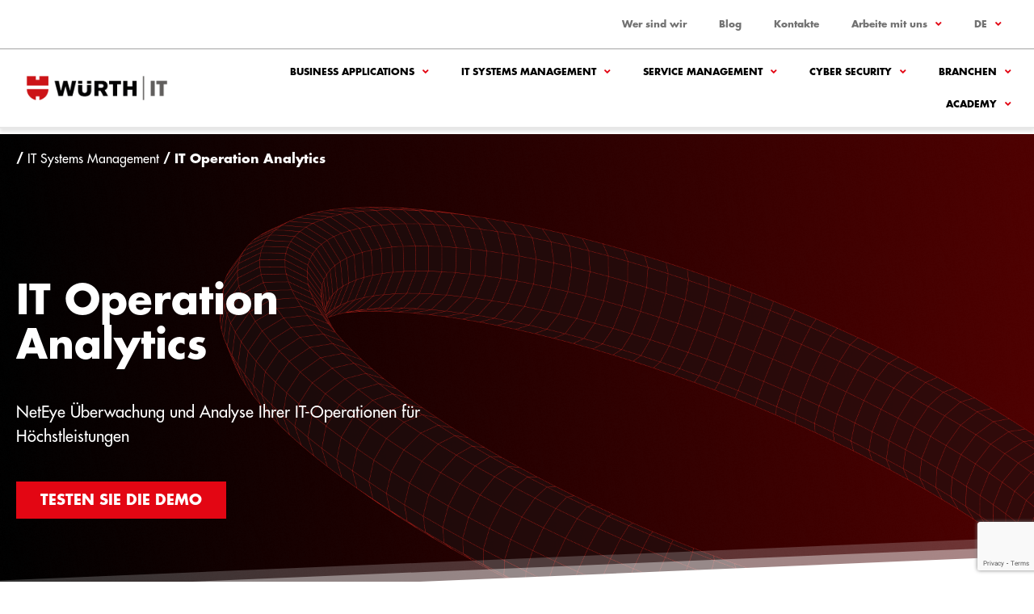

--- FILE ---
content_type: text/html; charset=UTF-8
request_url: https://www.wuerth-phoenix.com/de/produkt/it-operation-analytics/
body_size: 40200
content:
<!DOCTYPE html>
<html lang="de-DE">
<head><meta charset="UTF-8"><script>if(navigator.userAgent.match(/MSIE|Internet Explorer/i)||navigator.userAgent.match(/Trident\/7\..*?rv:11/i)){var href=document.location.href;if(!href.match(/[?&]nowprocket/)){if(href.indexOf("?")==-1){if(href.indexOf("#")==-1){document.location.href=href+"?nowprocket=1"}else{document.location.href=href.replace("#","?nowprocket=1#")}}else{if(href.indexOf("#")==-1){document.location.href=href+"&nowprocket=1"}else{document.location.href=href.replace("#","&nowprocket=1#")}}}}</script><script>(()=>{class RocketLazyLoadScripts{constructor(){this.v="1.2.6",this.triggerEvents=["keydown","mousedown","mousemove","touchmove","touchstart","touchend","wheel"],this.userEventHandler=this.t.bind(this),this.touchStartHandler=this.i.bind(this),this.touchMoveHandler=this.o.bind(this),this.touchEndHandler=this.h.bind(this),this.clickHandler=this.u.bind(this),this.interceptedClicks=[],this.interceptedClickListeners=[],this.l(this),window.addEventListener("pageshow",(t=>{this.persisted=t.persisted,this.everythingLoaded&&this.m()})),this.CSPIssue=sessionStorage.getItem("rocketCSPIssue"),document.addEventListener("securitypolicyviolation",(t=>{this.CSPIssue||"script-src-elem"!==t.violatedDirective||"data"!==t.blockedURI||(this.CSPIssue=!0,sessionStorage.setItem("rocketCSPIssue",!0))})),document.addEventListener("DOMContentLoaded",(()=>{this.k()})),this.delayedScripts={normal:[],async:[],defer:[]},this.trash=[],this.allJQueries=[]}p(t){document.hidden?t.t():(this.triggerEvents.forEach((e=>window.addEventListener(e,t.userEventHandler,{passive:!0}))),window.addEventListener("touchstart",t.touchStartHandler,{passive:!0}),window.addEventListener("mousedown",t.touchStartHandler),document.addEventListener("visibilitychange",t.userEventHandler))}_(){this.triggerEvents.forEach((t=>window.removeEventListener(t,this.userEventHandler,{passive:!0}))),document.removeEventListener("visibilitychange",this.userEventHandler)}i(t){"HTML"!==t.target.tagName&&(window.addEventListener("touchend",this.touchEndHandler),window.addEventListener("mouseup",this.touchEndHandler),window.addEventListener("touchmove",this.touchMoveHandler,{passive:!0}),window.addEventListener("mousemove",this.touchMoveHandler),t.target.addEventListener("click",this.clickHandler),this.L(t.target,!0),this.S(t.target,"onclick","rocket-onclick"),this.C())}o(t){window.removeEventListener("touchend",this.touchEndHandler),window.removeEventListener("mouseup",this.touchEndHandler),window.removeEventListener("touchmove",this.touchMoveHandler,{passive:!0}),window.removeEventListener("mousemove",this.touchMoveHandler),t.target.removeEventListener("click",this.clickHandler),this.L(t.target,!1),this.S(t.target,"rocket-onclick","onclick"),this.M()}h(){window.removeEventListener("touchend",this.touchEndHandler),window.removeEventListener("mouseup",this.touchEndHandler),window.removeEventListener("touchmove",this.touchMoveHandler,{passive:!0}),window.removeEventListener("mousemove",this.touchMoveHandler)}u(t){t.target.removeEventListener("click",this.clickHandler),this.L(t.target,!1),this.S(t.target,"rocket-onclick","onclick"),this.interceptedClicks.push(t),t.preventDefault(),t.stopPropagation(),t.stopImmediatePropagation(),this.M()}O(){window.removeEventListener("touchstart",this.touchStartHandler,{passive:!0}),window.removeEventListener("mousedown",this.touchStartHandler),this.interceptedClicks.forEach((t=>{t.target.dispatchEvent(new MouseEvent("click",{view:t.view,bubbles:!0,cancelable:!0}))}))}l(t){EventTarget.prototype.addEventListenerWPRocketBase=EventTarget.prototype.addEventListener,EventTarget.prototype.addEventListener=function(e,i,o){"click"!==e||t.windowLoaded||i===t.clickHandler||t.interceptedClickListeners.push({target:this,func:i,options:o}),(this||window).addEventListenerWPRocketBase(e,i,o)}}L(t,e){this.interceptedClickListeners.forEach((i=>{i.target===t&&(e?t.removeEventListener("click",i.func,i.options):t.addEventListener("click",i.func,i.options))})),t.parentNode!==document.documentElement&&this.L(t.parentNode,e)}D(){return new Promise((t=>{this.P?this.M=t:t()}))}C(){this.P=!0}M(){this.P=!1}S(t,e,i){t.hasAttribute&&t.hasAttribute(e)&&(event.target.setAttribute(i,event.target.getAttribute(e)),event.target.removeAttribute(e))}t(){this._(this),"loading"===document.readyState?document.addEventListener("DOMContentLoaded",this.R.bind(this)):this.R()}k(){let t=[];document.querySelectorAll("script[type=rocketlazyloadscript][data-rocket-src]").forEach((e=>{let i=e.getAttribute("data-rocket-src");if(i&&!i.startsWith("data:")){0===i.indexOf("//")&&(i=location.protocol+i);try{const o=new URL(i).origin;o!==location.origin&&t.push({src:o,crossOrigin:e.crossOrigin||"module"===e.getAttribute("data-rocket-type")})}catch(t){}}})),t=[...new Map(t.map((t=>[JSON.stringify(t),t]))).values()],this.T(t,"preconnect")}async R(){this.lastBreath=Date.now(),this.j(this),this.F(this),this.I(),this.W(),this.q(),await this.A(this.delayedScripts.normal),await this.A(this.delayedScripts.defer),await this.A(this.delayedScripts.async);try{await this.U(),await this.H(this),await this.J()}catch(t){console.error(t)}window.dispatchEvent(new Event("rocket-allScriptsLoaded")),this.everythingLoaded=!0,this.D().then((()=>{this.O()})),this.N()}W(){document.querySelectorAll("script[type=rocketlazyloadscript]").forEach((t=>{t.hasAttribute("data-rocket-src")?t.hasAttribute("async")&&!1!==t.async?this.delayedScripts.async.push(t):t.hasAttribute("defer")&&!1!==t.defer||"module"===t.getAttribute("data-rocket-type")?this.delayedScripts.defer.push(t):this.delayedScripts.normal.push(t):this.delayedScripts.normal.push(t)}))}async B(t){if(await this.G(),!0!==t.noModule||!("noModule"in HTMLScriptElement.prototype))return new Promise((e=>{let i;function o(){(i||t).setAttribute("data-rocket-status","executed"),e()}try{if(navigator.userAgent.indexOf("Firefox/")>0||""===navigator.vendor||this.CSPIssue)i=document.createElement("script"),[...t.attributes].forEach((t=>{let e=t.nodeName;"type"!==e&&("data-rocket-type"===e&&(e="type"),"data-rocket-src"===e&&(e="src"),i.setAttribute(e,t.nodeValue))})),t.text&&(i.text=t.text),i.hasAttribute("src")?(i.addEventListener("load",o),i.addEventListener("error",(function(){i.setAttribute("data-rocket-status","failed-network"),e()})),setTimeout((()=>{i.isConnected||e()}),1)):(i.text=t.text,o()),t.parentNode.replaceChild(i,t);else{const i=t.getAttribute("data-rocket-type"),s=t.getAttribute("data-rocket-src");i?(t.type=i,t.removeAttribute("data-rocket-type")):t.removeAttribute("type"),t.addEventListener("load",o),t.addEventListener("error",(i=>{this.CSPIssue&&i.target.src.startsWith("data:")?(console.log("WPRocket: data-uri blocked by CSP -> fallback"),t.removeAttribute("src"),this.B(t).then(e)):(t.setAttribute("data-rocket-status","failed-network"),e())})),s?(t.removeAttribute("data-rocket-src"),t.src=s):t.src="data:text/javascript;base64,"+window.btoa(unescape(encodeURIComponent(t.text)))}}catch(i){t.setAttribute("data-rocket-status","failed-transform"),e()}}));t.setAttribute("data-rocket-status","skipped")}async A(t){const e=t.shift();return e&&e.isConnected?(await this.B(e),this.A(t)):Promise.resolve()}q(){this.T([...this.delayedScripts.normal,...this.delayedScripts.defer,...this.delayedScripts.async],"preload")}T(t,e){var i=document.createDocumentFragment();t.forEach((t=>{const o=t.getAttribute&&t.getAttribute("data-rocket-src")||t.src;if(o&&!o.startsWith("data:")){const s=document.createElement("link");s.href=o,s.rel=e,"preconnect"!==e&&(s.as="script"),t.getAttribute&&"module"===t.getAttribute("data-rocket-type")&&(s.crossOrigin=!0),t.crossOrigin&&(s.crossOrigin=t.crossOrigin),t.integrity&&(s.integrity=t.integrity),i.appendChild(s),this.trash.push(s)}})),document.head.appendChild(i)}j(t){let e={};function i(i,o){return e[o].eventsToRewrite.indexOf(i)>=0&&!t.everythingLoaded?"rocket-"+i:i}function o(t,o){!function(t){e[t]||(e[t]={originalFunctions:{add:t.addEventListener,remove:t.removeEventListener},eventsToRewrite:[]},t.addEventListener=function(){arguments[0]=i(arguments[0],t),e[t].originalFunctions.add.apply(t,arguments)},t.removeEventListener=function(){arguments[0]=i(arguments[0],t),e[t].originalFunctions.remove.apply(t,arguments)})}(t),e[t].eventsToRewrite.push(o)}function s(e,i){let o=e[i];e[i]=null,Object.defineProperty(e,i,{get:()=>o||function(){},set(s){t.everythingLoaded?o=s:e["rocket"+i]=o=s}})}o(document,"DOMContentLoaded"),o(window,"DOMContentLoaded"),o(window,"load"),o(window,"pageshow"),o(document,"readystatechange"),s(document,"onreadystatechange"),s(window,"onload"),s(window,"onpageshow");try{Object.defineProperty(document,"readyState",{get:()=>t.rocketReadyState,set(e){t.rocketReadyState=e},configurable:!0}),document.readyState="loading"}catch(t){console.log("WPRocket DJE readyState conflict, bypassing")}}F(t){let e;function i(e){return t.everythingLoaded?e:e.split(" ").map((t=>"load"===t||0===t.indexOf("load.")?"rocket-jquery-load":t)).join(" ")}function o(o){function s(t){const e=o.fn[t];o.fn[t]=o.fn.init.prototype[t]=function(){return this[0]===window&&("string"==typeof arguments[0]||arguments[0]instanceof String?arguments[0]=i(arguments[0]):"object"==typeof arguments[0]&&Object.keys(arguments[0]).forEach((t=>{const e=arguments[0][t];delete arguments[0][t],arguments[0][i(t)]=e}))),e.apply(this,arguments),this}}o&&o.fn&&!t.allJQueries.includes(o)&&(o.fn.ready=o.fn.init.prototype.ready=function(e){return t.domReadyFired?e.bind(document)(o):document.addEventListener("rocket-DOMContentLoaded",(()=>e.bind(document)(o))),o([])},s("on"),s("one"),t.allJQueries.push(o)),e=o}o(window.jQuery),Object.defineProperty(window,"jQuery",{get:()=>e,set(t){o(t)}})}async H(t){const e=document.querySelector("script[data-webpack]");e&&(await async function(){return new Promise((t=>{e.addEventListener("load",t),e.addEventListener("error",t)}))}(),await t.K(),await t.H(t))}async U(){this.domReadyFired=!0;try{document.readyState="interactive"}catch(t){}await this.G(),document.dispatchEvent(new Event("rocket-readystatechange")),await this.G(),document.rocketonreadystatechange&&document.rocketonreadystatechange(),await this.G(),document.dispatchEvent(new Event("rocket-DOMContentLoaded")),await this.G(),window.dispatchEvent(new Event("rocket-DOMContentLoaded"))}async J(){try{document.readyState="complete"}catch(t){}await this.G(),document.dispatchEvent(new Event("rocket-readystatechange")),await this.G(),document.rocketonreadystatechange&&document.rocketonreadystatechange(),await this.G(),window.dispatchEvent(new Event("rocket-load")),await this.G(),window.rocketonload&&window.rocketonload(),await this.G(),this.allJQueries.forEach((t=>t(window).trigger("rocket-jquery-load"))),await this.G();const t=new Event("rocket-pageshow");t.persisted=this.persisted,window.dispatchEvent(t),await this.G(),window.rocketonpageshow&&window.rocketonpageshow({persisted:this.persisted}),this.windowLoaded=!0}m(){document.onreadystatechange&&document.onreadystatechange(),window.onload&&window.onload(),window.onpageshow&&window.onpageshow({persisted:this.persisted})}I(){const t=new Map;document.write=document.writeln=function(e){const i=document.currentScript;i||console.error("WPRocket unable to document.write this: "+e);const o=document.createRange(),s=i.parentElement;let n=t.get(i);void 0===n&&(n=i.nextSibling,t.set(i,n));const c=document.createDocumentFragment();o.setStart(c,0),c.appendChild(o.createContextualFragment(e)),s.insertBefore(c,n)}}async G(){Date.now()-this.lastBreath>45&&(await this.K(),this.lastBreath=Date.now())}async K(){return document.hidden?new Promise((t=>setTimeout(t))):new Promise((t=>requestAnimationFrame(t)))}N(){this.trash.forEach((t=>t.remove()))}static run(){const t=new RocketLazyLoadScripts;t.p(t)}}RocketLazyLoadScripts.run()})();</script>
	
	<meta name="viewport" content="width=device-width, initial-scale=1.0, viewport-fit=cover" />			<title>
			IT-Betriebsanalyse für Höchstleistungen | Würth Phoenix		</title><link rel="preload" data-rocket-preload as="image" href="https://www.wuerth-phoenix.com/wp-content/uploads/2023/07/IT-Operation-Analytics-1.png" fetchpriority="high">
		<meta name='robots' content='index, follow, max-image-preview:large, max-snippet:-1, max-video-preview:-1' />
<link rel="alternate" hreflang="en" href="https://www.wuerth-phoenix.com/en/product/it-operation-analytics/" />
<link rel="alternate" hreflang="it" href="https://www.wuerth-phoenix.com/prodotto/it-operation-analytics/" />
<link rel="alternate" hreflang="de" href="https://www.wuerth-phoenix.com/de/produkt/it-operation-analytics/" />
<link rel="alternate" hreflang="x-default" href="https://www.wuerth-phoenix.com/prodotto/it-operation-analytics/" />

	<!-- This site is optimized with the Yoast SEO plugin v23.5 - https://yoast.com/wordpress/plugins/seo/ -->
	<meta name="description" content="Verwalten Sie Ihre IT-Operationen mit NetEye ITOA von Würth Phoenix. Erhalten Sie Echtzeitdaten und Analysen für intelligentere Geschäftsentscheidungen." />
	<link rel="canonical" href="https://www.wuerth-phoenix.com/de/produkt/it-operation-analytics/" />
	<meta property="og:locale" content="de_DE" />
	<meta property="og:type" content="article" />
	<meta property="og:title" content="IT-Betriebsanalyse für Höchstleistungen | Würth Phoenix" />
	<meta property="og:description" content="Verwalten Sie Ihre IT-Operationen mit NetEye ITOA von Würth Phoenix. Erhalten Sie Echtzeitdaten und Analysen für intelligentere Geschäftsentscheidungen." />
	<meta property="og:url" content="https://www.wuerth-phoenix.com/de/produkt/it-operation-analytics/" />
	<meta property="og:site_name" content="Würth IT" />
	<meta property="article:modified_time" content="2024-09-23T12:18:51+00:00" />
	<meta property="og:image" content="https://www.wuerth-phoenix.com/wp-content/uploads/2023/07/IT-Operation-Analytics-1.png" />
	<meta property="og:image:width" content="1920" />
	<meta property="og:image:height" content="1080" />
	<meta property="og:image:type" content="image/png" />
	<meta name="twitter:card" content="summary_large_image" />
	<script type="application/ld+json" class="yoast-schema-graph">{"@context":"https://schema.org","@graph":[{"@type":"WebPage","@id":"https://www.wuerth-phoenix.com/de/produkt/it-operation-analytics/","url":"https://www.wuerth-phoenix.com/de/produkt/it-operation-analytics/","name":"IT-Betriebsanalyse für Höchstleistungen | Würth Phoenix","isPartOf":{"@id":"https://www.wuerth-phoenix.com/#website"},"primaryImageOfPage":{"@id":"https://www.wuerth-phoenix.com/de/produkt/it-operation-analytics/#primaryimage"},"image":{"@id":"https://www.wuerth-phoenix.com/de/produkt/it-operation-analytics/#primaryimage"},"thumbnailUrl":"https://www.wuerth-phoenix.com/wp-content/uploads/2023/07/IT-Operation-Analytics-1.png","datePublished":"2023-07-07T13:18:06+00:00","dateModified":"2024-09-23T12:18:51+00:00","description":"Verwalten Sie Ihre IT-Operationen mit NetEye ITOA von Würth Phoenix. Erhalten Sie Echtzeitdaten und Analysen für intelligentere Geschäftsentscheidungen.","breadcrumb":{"@id":"https://www.wuerth-phoenix.com/de/produkt/it-operation-analytics/#breadcrumb"},"inLanguage":"de","potentialAction":[{"@type":"ReadAction","target":["https://www.wuerth-phoenix.com/de/produkt/it-operation-analytics/"]}]},{"@type":"ImageObject","inLanguage":"de","@id":"https://www.wuerth-phoenix.com/de/produkt/it-operation-analytics/#primaryimage","url":"https://www.wuerth-phoenix.com/wp-content/uploads/2023/07/IT-Operation-Analytics-1.png","contentUrl":"https://www.wuerth-phoenix.com/wp-content/uploads/2023/07/IT-Operation-Analytics-1.png","width":1920,"height":1080},{"@type":"BreadcrumbList","@id":"https://www.wuerth-phoenix.com/de/produkt/it-operation-analytics/#breadcrumb","itemListElement":[{"@type":"ListItem","position":1,"name":"Products","item":"https://www.wuerth-phoenix.com/de/produkt/"},{"@type":"ListItem","position":2,"name":"IT Operation Analytics"}]},{"@type":"WebSite","@id":"https://www.wuerth-phoenix.com/#website","url":"https://www.wuerth-phoenix.com/","name":"Würth Phoenix","description":"","publisher":{"@id":"https://www.wuerth-phoenix.com/#organization"},"alternateName":"More than Software","potentialAction":[{"@type":"SearchAction","target":{"@type":"EntryPoint","urlTemplate":"https://www.wuerth-phoenix.com/?s={search_term_string}"},"query-input":{"@type":"PropertyValueSpecification","valueRequired":true,"valueName":"search_term_string"}}],"inLanguage":"de"},{"@type":"Organization","@id":"https://www.wuerth-phoenix.com/#organization","name":"Würth Phoenix","url":"https://www.wuerth-phoenix.com/","logo":{"@type":"ImageObject","inLanguage":"de","@id":"https://www.wuerth-phoenix.com/#/schema/logo/image/","url":"https://www.wuerth-phoenix.com/wp-content/uploads/2025/10/Logo-mit-Schutzzone.png","contentUrl":"https://www.wuerth-phoenix.com/wp-content/uploads/2025/10/Logo-mit-Schutzzone.png","width":960,"height":267,"caption":"Würth Phoenix"},"image":{"@id":"https://www.wuerth-phoenix.com/#/schema/logo/image/"}}]}</script>
	<!-- / Yoast SEO plugin. -->


<link rel='dns-prefetch' href='//www.wuerth-phoenix.com' />
<link rel='dns-prefetch' href='//player.vimeo.com' />

<style id='wp-emoji-styles-inline-css' type='text/css'>

	img.wp-smiley, img.emoji {
		display: inline !important;
		border: none !important;
		box-shadow: none !important;
		height: 1em !important;
		width: 1em !important;
		margin: 0 0.07em !important;
		vertical-align: -0.1em !important;
		background: none !important;
		padding: 0 !important;
	}
</style>
<link data-minify="1" rel='stylesheet' id='wpml-blocks-css' href='https://www.wuerth-phoenix.com/wp-content/cache/min/1/wp-content/plugins/sitepress-multilingual-cms/dist/css/blocks/styles.css?ver=1762937162' type='text/css' media='all' />
<link data-minify="1" rel='stylesheet' id='scroll-top-css-css' href='https://www.wuerth-phoenix.com/wp-content/cache/min/1/wp-content/plugins/scroll-top/assets/css/scroll-top.css?ver=1762937162' type='text/css' media='all' />
<link data-minify="1" rel='stylesheet' id='video_popup_close_icon-css' href='https://www.wuerth-phoenix.com/wp-content/cache/min/1/wp-content/plugins/video-popup/css/vp-close-icon/close-button-icon.css?ver=1762937162' type='text/css' media='all' />
<link data-minify="1" rel='stylesheet' id='oba_youtubepopup_css-css' href='https://www.wuerth-phoenix.com/wp-content/cache/min/1/wp-content/plugins/video-popup/css/YouTubePopUp.css?ver=1762937162' type='text/css' media='all' />
<link data-minify="1" rel='stylesheet' id='contact-form-7-css' href='https://www.wuerth-phoenix.com/wp-content/cache/min/1/wp-content/plugins/contact-form-7/includes/css/styles.css?ver=1762937162' type='text/css' media='all' />
<link data-minify="1" rel='stylesheet' id='wpcf7-redirect-script-frontend-css' href='https://www.wuerth-phoenix.com/wp-content/cache/min/1/wp-content/plugins/wpcf7-redirect/build/assets/frontend-script.css?ver=1762937162' type='text/css' media='all' />
<link rel='stylesheet' id='wpml-legacy-dropdown-0-css' href='https://www.wuerth-phoenix.com/wp-content/plugins/sitepress-multilingual-cms/templates/language-switchers/legacy-dropdown/style.min.css?ver=1' type='text/css' media='all' />
<link rel='stylesheet' id='wpml-menu-item-0-css' href='https://www.wuerth-phoenix.com/wp-content/plugins/sitepress-multilingual-cms/templates/language-switchers/menu-item/style.min.css?ver=1' type='text/css' media='all' />
<link data-minify="1" rel='stylesheet' id='swiper-css' href='https://www.wuerth-phoenix.com/wp-content/cache/min/1/wp-content/plugins/elementor/assets/lib/swiper/v8/css/swiper.min.css?ver=1762937162' type='text/css' media='all' />
<link data-minify="1" rel='stylesheet' id='theme-css' href='https://www.wuerth-phoenix.com/wp-content/cache/min/1/wp-content/themes/wurth/style.css?ver=1762937162' type='text/css' media='all' />
<link rel='stylesheet' id='elementor-frontend-css' href='https://www.wuerth-phoenix.com/wp-content/plugins/elementor/assets/css/frontend.min.css?ver=3.25.10' type='text/css' media='all' />
<link rel='stylesheet' id='widget-nav-menu-css' href='https://www.wuerth-phoenix.com/wp-content/plugins/elementor-pro/assets/css/widget-nav-menu.min.css?ver=3.25.4' type='text/css' media='all' />
<link rel='stylesheet' id='widget-image-css' href='https://www.wuerth-phoenix.com/wp-content/plugins/elementor/assets/css/widget-image.min.css?ver=3.25.10' type='text/css' media='all' />
<link rel='stylesheet' id='widget-text-editor-css' href='https://www.wuerth-phoenix.com/wp-content/plugins/elementor/assets/css/widget-text-editor.min.css?ver=3.25.10' type='text/css' media='all' />
<link rel='stylesheet' id='widget-heading-css' href='https://www.wuerth-phoenix.com/wp-content/plugins/elementor/assets/css/widget-heading.min.css?ver=3.25.10' type='text/css' media='all' />
<link rel='stylesheet' id='widget-social-icons-css' href='https://www.wuerth-phoenix.com/wp-content/plugins/elementor/assets/css/widget-social-icons.min.css?ver=3.25.10' type='text/css' media='all' />
<link rel='stylesheet' id='e-apple-webkit-css' href='https://www.wuerth-phoenix.com/wp-content/plugins/elementor/assets/css/conditionals/apple-webkit.min.css?ver=3.25.10' type='text/css' media='all' />
<link data-minify="1" rel='stylesheet' id='elementor-icons-css' href='https://www.wuerth-phoenix.com/wp-content/cache/min/1/wp-content/plugins/elementor/assets/lib/eicons/css/elementor-icons.min.css?ver=1762937162' type='text/css' media='all' />
<link rel='stylesheet' id='e-swiper-css' href='https://www.wuerth-phoenix.com/wp-content/plugins/elementor/assets/css/conditionals/e-swiper.min.css?ver=3.25.10' type='text/css' media='all' />
<link rel='stylesheet' id='elementor-post-5-css' href='https://www.wuerth-phoenix.com/wp-content/uploads/elementor/css/post-5.css?ver=1762166849' type='text/css' media='all' />
<link rel='stylesheet' id='e-popup-style-css' href='https://www.wuerth-phoenix.com/wp-content/plugins/elementor-pro/assets/css/conditionals/popup.min.css?ver=3.25.4' type='text/css' media='all' />
<link rel='stylesheet' id='elementor-post-2876-css' href='https://www.wuerth-phoenix.com/wp-content/uploads/elementor/css/post-2876.css?ver=1762166892' type='text/css' media='all' />
<link rel='stylesheet' id='elementor-post-5636-css' href='https://www.wuerth-phoenix.com/wp-content/cache/background-css/www.wuerth-phoenix.com/wp-content/uploads/elementor/css/post-5636.css?ver=1762167590&wpr_t=1762979921' type='text/css' media='all' />
<link rel='stylesheet' id='elementor-post-3456-css' href='https://www.wuerth-phoenix.com/wp-content/uploads/elementor/css/post-3456.css?ver=1762166980' type='text/css' media='all' />
<link data-minify="1" rel='stylesheet' id='slb_core-css' href='https://www.wuerth-phoenix.com/wp-content/cache/min/1/wp-content/plugins/simple-lightbox/client/css/app.css?ver=1762937162' type='text/css' media='all' />
<style id='rocket-lazyload-inline-css' type='text/css'>
.rll-youtube-player{position:relative;padding-bottom:56.23%;height:0;overflow:hidden;max-width:100%;}.rll-youtube-player:focus-within{outline: 2px solid currentColor;outline-offset: 5px;}.rll-youtube-player iframe{position:absolute;top:0;left:0;width:100%;height:100%;z-index:100;background:0 0}.rll-youtube-player img{bottom:0;display:block;left:0;margin:auto;max-width:100%;width:100%;position:absolute;right:0;top:0;border:none;height:auto;-webkit-transition:.4s all;-moz-transition:.4s all;transition:.4s all}.rll-youtube-player img:hover{-webkit-filter:brightness(75%)}.rll-youtube-player .play{height:100%;width:100%;left:0;top:0;position:absolute;background:var(--wpr-bg-10277039-ee5b-4f65-a1b2-967d0194e88b) no-repeat center;background-color: transparent !important;cursor:pointer;border:none;}
</style>
<link rel='stylesheet' id='elementor-icons-shared-0-css' href='https://www.wuerth-phoenix.com/wp-content/plugins/elementor/assets/lib/font-awesome/css/fontawesome.min.css?ver=5.15.3' type='text/css' media='all' />
<link data-minify="1" rel='stylesheet' id='elementor-icons-fa-solid-css' href='https://www.wuerth-phoenix.com/wp-content/cache/min/1/wp-content/plugins/elementor/assets/lib/font-awesome/css/solid.min.css?ver=1762937162' type='text/css' media='all' />
<link data-minify="1" rel='stylesheet' id='elementor-icons-fa-brands-css' href='https://www.wuerth-phoenix.com/wp-content/cache/min/1/wp-content/plugins/elementor/assets/lib/font-awesome/css/brands.min.css?ver=1762937162' type='text/css' media='all' />
<script type="text/javascript" id="wpml-cookie-js-extra">
/* <![CDATA[ */
var wpml_cookies = {"wp-wpml_current_language":{"value":"de","expires":1,"path":"\/"}};
var wpml_cookies = {"wp-wpml_current_language":{"value":"de","expires":1,"path":"\/"}};
/* ]]> */
</script>
<script type="rocketlazyloadscript" data-minify="1" data-rocket-type="text/javascript" data-rocket-src="https://www.wuerth-phoenix.com/wp-content/cache/min/1/wp-content/plugins/sitepress-multilingual-cms/res/js/cookies/language-cookie.js?ver=1762937163" id="wpml-cookie-js" defer="defer" data-wp-strategy="defer"></script>
<script type="text/javascript" src="https://www.wuerth-phoenix.com/wp-includes/js/jquery/jquery.min.js?ver=3.7.1" id="jquery-core-js" data-rocket-defer defer></script>
<script type="text/javascript" src="https://www.wuerth-phoenix.com/wp-includes/js/jquery/jquery-migrate.min.js?ver=3.4.1" id="jquery-migrate-js" data-rocket-defer defer></script>
<script type="rocketlazyloadscript" data-minify="1" data-rocket-type="text/javascript" data-rocket-src="https://www.wuerth-phoenix.com/wp-content/cache/min/1/wp-content/plugins/video-popup/js/YouTubePopUp.jquery.js?ver=1762937163" id="oba_youtubepopup_plugin-js" data-rocket-defer defer></script>
<script type="rocketlazyloadscript" data-minify="1" data-rocket-type="text/javascript" data-rocket-src="https://www.wuerth-phoenix.com/wp-content/cache/min/1/wp-content/plugins/video-popup/js/YouTubePopUp.js?ver=1762937163" id="oba_youtubepopup_activate-js" data-rocket-defer defer></script>
<script type="rocketlazyloadscript" data-rocket-type="text/javascript" data-rocket-src="https://www.wuerth-phoenix.com/wp-content/plugins/sitepress-multilingual-cms/templates/language-switchers/legacy-dropdown/script.min.js?ver=1" id="wpml-legacy-dropdown-0-js" data-rocket-defer defer></script>
<link rel="https://api.w.org/" href="https://www.wuerth-phoenix.com/de/wp-json/" /><link rel="EditURI" type="application/rsd+xml" title="RSD" href="https://www.wuerth-phoenix.com/xmlrpc.php?rsd" />
<meta name="generator" content="WordPress 6.4.7" />
<link rel='shortlink' href='https://www.wuerth-phoenix.com/de/?p=3526' />
<link rel="alternate" type="application/json+oembed" href="https://www.wuerth-phoenix.com/de/wp-json/oembed/1.0/embed?url=https%3A%2F%2Fwww.wuerth-phoenix.com%2Fde%2Fprodukt%2Fit-operation-analytics%2F" />
<link rel="alternate" type="text/xml+oembed" href="https://www.wuerth-phoenix.com/de/wp-json/oembed/1.0/embed?url=https%3A%2F%2Fwww.wuerth-phoenix.com%2Fde%2Fprodukt%2Fit-operation-analytics%2F&#038;format=xml" />
<meta name="generator" content="WPML ver:4.6.13 stt:1,3,27;" />
<!-- Scroll To Top -->
<style id="scrolltop-custom-style">
		#scrollUp {border-radius:0;opacity:0.7;bottom:20px;right:20px;background:#e30613;;}
		#scrollUp:hover{opacity:1;}
        .top-icon{stroke:#ffffff;}
        
		
		</style>
<!-- End Scroll Top - https://wordpress.org/plugins/scroll-top/ -->
		<script type="rocketlazyloadscript" data-rocket-type='text/javascript'>
			var video_popup_unprm_general_settings = {
    			'unprm_r_border': 'true'
			};
		</script>
	<style>.intro-section {
            background-image: var(--wpr-bg-c8155193-7c32-4de4-9d89-803cb47307de);
            background-position: center center;
            background-repeat: no-repeat;
            background-size: cover;
        }</style><script type="rocketlazyloadscript">
        var isset_job_cat = 0; 
    </script><meta name="generator" content="Elementor 3.25.10; features: additional_custom_breakpoints, e_optimized_control_loading; settings: css_print_method-external, google_font-enabled, font_display-swap">
<!-- Google Tag Manager -->
<script type="rocketlazyloadscript">(function(w,d,s,l,i){w[l]=w[l]||[];w[l].push({'gtm.start':
new Date().getTime(),event:'gtm.js'});var f=d.getElementsByTagName(s)[0],
j=d.createElement(s),dl=l!='dataLayer'?'&l='+l:'';j.async=true;j.src=
'https://www.googletagmanager.com/gtm.js?id='+i+dl;f.parentNode.insertBefore(j,f);
})(window,document,'script','dataLayer','GTM-MBV956G');</script>
<!-- End Google Tag Manager -->
			<style>
				.e-con.e-parent:nth-of-type(n+4):not(.e-lazyloaded):not(.e-no-lazyload),
				.e-con.e-parent:nth-of-type(n+4):not(.e-lazyloaded):not(.e-no-lazyload) * {
					background-image: none !important;
				}
				@media screen and (max-height: 1024px) {
					.e-con.e-parent:nth-of-type(n+3):not(.e-lazyloaded):not(.e-no-lazyload),
					.e-con.e-parent:nth-of-type(n+3):not(.e-lazyloaded):not(.e-no-lazyload) * {
						background-image: none !important;
					}
				}
				@media screen and (max-height: 640px) {
					.e-con.e-parent:nth-of-type(n+2):not(.e-lazyloaded):not(.e-no-lazyload),
					.e-con.e-parent:nth-of-type(n+2):not(.e-lazyloaded):not(.e-no-lazyload) * {
						background-image: none !important;
					}
				}
			</style>
			<link rel="icon" href="https://www.wuerth-phoenix.com/wp-content/uploads/2025/11/cropped-Asset-5-32x32.png" sizes="32x32" />
<link rel="icon" href="https://www.wuerth-phoenix.com/wp-content/uploads/2025/11/cropped-Asset-5-192x192.png" sizes="192x192" />
<link rel="apple-touch-icon" href="https://www.wuerth-phoenix.com/wp-content/uploads/2025/11/cropped-Asset-5-180x180.png" />
<meta name="msapplication-TileImage" content="https://www.wuerth-phoenix.com/wp-content/uploads/2025/11/cropped-Asset-5-270x270.png" />
		<style type="text/css" id="wp-custom-css">
			.page-id-25358 #pum-24254 {
	display:none
}

#purposes-content-container .purposes-header .purposes-header-title, #purposes-content-container .purposes-header .purposes-header-text {
	color: #fff!important;
}

#partners h4 {
    padding-top: 75px;
    padding-bottom: 75px;
    text-align: center;
    text-transform: uppercase;
    border-style: solid;
    border-width: 1px 0px 0px 0px;
    border-color: var(--e-global-color-19f0f0d);
    transition: background 0.3s, border 0.3s, border-radius 0.3s, box-shadow 0.3s;
}


/* Top Menu */
@media only screen and (max-width: 568px) {
#top-menu .elementor-nav-menu--main .elementor-nav-menu a {
	padding: 10px 10px;
}

#top-menu .elementor-nav-menu--main	.elementor-nav-menu .sub-menu {
	min-width: auto!important;
}
}

@media only screen and (max-width: 480px) {
#top-menu .elementor-nav-menu--main .elementor-nav-menu a {
	padding: 10px 5px;
}
}		</style>
		<noscript><style id="rocket-lazyload-nojs-css">.rll-youtube-player, [data-lazy-src]{display:none !important;}</style></noscript><style id="rocket-lazyrender-inline-css">[data-wpr-lazyrender] {content-visibility: auto;}</style><style id="wpr-lazyload-bg-container"></style><style id="wpr-lazyload-bg-exclusion">.intro-section{--wpr-bg-c8155193-7c32-4de4-9d89-803cb47307de: url('https://www.wuerth-phoenix.com/wp-content/uploads/2023/07/IT-Operation-Analytics-1.png');}</style>
<noscript>
<style id="wpr-lazyload-bg-nostyle">.elementor-5636 .elementor-element.elementor-element-3f7db72:not(.elementor-motion-effects-element-type-background), .elementor-5636 .elementor-element.elementor-element-3f7db72 > .elementor-motion-effects-container > .elementor-motion-effects-layer{--wpr-bg-7750e746-e128-41ae-87b0-070696f75ca9: url('https://www.wuerth-phoenix.com/wp-content/uploads/2023/06/footer-wave-1.svg');}.rll-youtube-player .play{--wpr-bg-10277039-ee5b-4f65-a1b2-967d0194e88b: url('https://www.wuerth-phoenix.com/wp-content/plugins/wp-rocket/assets/img/youtube.png');}#Header-evento .elementor-col-50:first-child .Icon-Calendar{--wpr-bg-03ca3e47-dcb8-461c-9c5f-b9b2167f8411: url('https://www.wuerth-phoenix.com/wp-content/uploads/2024/02/icon-calendar.png');}#Interventi .Scheda-Intervento{--wpr-bg-c5f37689-547e-4d18-abe9-074cb340e8b5: url('https://www.wuerth-phoenix.com/wp-content/uploads/2024/02/pattern-speaker.png');}#Galleria-neteye.Galleria-neteye .slick-prev.slick-arrow{--wpr-bg-4bbe1233-0d8d-47bb-ab4b-27c39036e11f: url('https://www.wuerth-phoenix.com/wp-content/uploads/2025/06/chevron-left-solid.png');}#Galleria-neteye.Galleria-neteye .slick-next.slick-arrow{--wpr-bg-75c0e80d-d262-4cb0-8823-d58580f445bf: url('https://www.wuerth-phoenix.com/wp-content/uploads/2025/06/chevron-right-solid.png');}span:before{--wpr-bg-e076d05e-7248-4d74-b5ab-fbf9821b4307: url('https://www.wuerth-phoenix.com/wp-content/uploads/2025/06/check-solid.png');}span:before{--wpr-bg-f4525815-aa56-4e74-9dc5-817bb3c469b3: url('https://www.wuerth-phoenix.com/wp-content/uploads/2025/06/check-solid.png');}#Header-evento.intro-section{--wpr-bg-4a353eea-3276-4efa-951f-b92b19310a59: url('https://www.wuerth-phoenix.com/wp-content/uploads/2024/03/mobile-header-lp-roadshow.jpg');}</style>
</noscript>
<script type="application/javascript">const rocket_pairs = [{"selector":".elementor-5636 .elementor-element.elementor-element-3f7db72:not(.elementor-motion-effects-element-type-background), .elementor-5636 .elementor-element.elementor-element-3f7db72 > .elementor-motion-effects-container > .elementor-motion-effects-layer","style":".elementor-5636 .elementor-element.elementor-element-3f7db72:not(.elementor-motion-effects-element-type-background), .elementor-5636 .elementor-element.elementor-element-3f7db72 > .elementor-motion-effects-container > .elementor-motion-effects-layer{--wpr-bg-7750e746-e128-41ae-87b0-070696f75ca9: url('https:\/\/www.wuerth-phoenix.com\/wp-content\/uploads\/2023\/06\/footer-wave-1.svg');}","hash":"7750e746-e128-41ae-87b0-070696f75ca9","url":"https:\/\/www.wuerth-phoenix.com\/wp-content\/uploads\/2023\/06\/footer-wave-1.svg"},{"selector":".rll-youtube-player .play","style":".rll-youtube-player .play{--wpr-bg-10277039-ee5b-4f65-a1b2-967d0194e88b: url('https:\/\/www.wuerth-phoenix.com\/wp-content\/plugins\/wp-rocket\/assets\/img\/youtube.png');}","hash":"10277039-ee5b-4f65-a1b2-967d0194e88b","url":"https:\/\/www.wuerth-phoenix.com\/wp-content\/plugins\/wp-rocket\/assets\/img\/youtube.png"},{"selector":"#Header-evento .elementor-col-50:first-child .Icon-Calendar","style":"#Header-evento .elementor-col-50:first-child .Icon-Calendar{--wpr-bg-03ca3e47-dcb8-461c-9c5f-b9b2167f8411: url('https:\/\/www.wuerth-phoenix.com\/wp-content\/uploads\/2024\/02\/icon-calendar.png');}","hash":"03ca3e47-dcb8-461c-9c5f-b9b2167f8411","url":"https:\/\/www.wuerth-phoenix.com\/wp-content\/uploads\/2024\/02\/icon-calendar.png"},{"selector":"#Interventi .Scheda-Intervento","style":"#Interventi .Scheda-Intervento{--wpr-bg-c5f37689-547e-4d18-abe9-074cb340e8b5: url('https:\/\/www.wuerth-phoenix.com\/wp-content\/uploads\/2024\/02\/pattern-speaker.png');}","hash":"c5f37689-547e-4d18-abe9-074cb340e8b5","url":"https:\/\/www.wuerth-phoenix.com\/wp-content\/uploads\/2024\/02\/pattern-speaker.png"},{"selector":"#Galleria-neteye.Galleria-neteye .slick-prev.slick-arrow","style":"#Galleria-neteye.Galleria-neteye .slick-prev.slick-arrow{--wpr-bg-4bbe1233-0d8d-47bb-ab4b-27c39036e11f: url('https:\/\/www.wuerth-phoenix.com\/wp-content\/uploads\/2025\/06\/chevron-left-solid.png');}","hash":"4bbe1233-0d8d-47bb-ab4b-27c39036e11f","url":"https:\/\/www.wuerth-phoenix.com\/wp-content\/uploads\/2025\/06\/chevron-left-solid.png"},{"selector":"#Galleria-neteye.Galleria-neteye .slick-next.slick-arrow","style":"#Galleria-neteye.Galleria-neteye .slick-next.slick-arrow{--wpr-bg-75c0e80d-d262-4cb0-8823-d58580f445bf: url('https:\/\/www.wuerth-phoenix.com\/wp-content\/uploads\/2025\/06\/chevron-right-solid.png');}","hash":"75c0e80d-d262-4cb0-8823-d58580f445bf","url":"https:\/\/www.wuerth-phoenix.com\/wp-content\/uploads\/2025\/06\/chevron-right-solid.png"},{"selector":"span","style":"span:before{--wpr-bg-e076d05e-7248-4d74-b5ab-fbf9821b4307: url('https:\/\/www.wuerth-phoenix.com\/wp-content\/uploads\/2025\/06\/check-solid.png');}","hash":"e076d05e-7248-4d74-b5ab-fbf9821b4307","url":"https:\/\/www.wuerth-phoenix.com\/wp-content\/uploads\/2025\/06\/check-solid.png"},{"selector":"span","style":"span:before{--wpr-bg-f4525815-aa56-4e74-9dc5-817bb3c469b3: url('https:\/\/www.wuerth-phoenix.com\/wp-content\/uploads\/2025\/06\/check-solid.png');}","hash":"f4525815-aa56-4e74-9dc5-817bb3c469b3","url":"https:\/\/www.wuerth-phoenix.com\/wp-content\/uploads\/2025\/06\/check-solid.png"},{"selector":"#Header-evento.intro-section","style":"#Header-evento.intro-section{--wpr-bg-4a353eea-3276-4efa-951f-b92b19310a59: url('https:\/\/www.wuerth-phoenix.com\/wp-content\/uploads\/2024\/03\/mobile-header-lp-roadshow.jpg');}","hash":"4a353eea-3276-4efa-951f-b92b19310a59","url":"https:\/\/www.wuerth-phoenix.com\/wp-content\/uploads\/2024\/03\/mobile-header-lp-roadshow.jpg"}]; const rocket_excluded_pairs = [{"selector":".intro-section","style":".intro-section{--wpr-bg-c8155193-7c32-4de4-9d89-803cb47307de: url('https:\/\/www.wuerth-phoenix.com\/wp-content\/uploads\/2023\/07\/IT-Operation-Analytics-1.png');}","hash":"c8155193-7c32-4de4-9d89-803cb47307de","url":"https:\/\/www.wuerth-phoenix.com\/wp-content\/uploads\/2023\/07\/IT-Operation-Analytics-1.png"}];</script></head>
<body class="product-template-default single single-product postid-3526 wp-custom-logo elementor-default elementor-template-full-width elementor-kit-5 elementor-page-3456">
<!-- Google Tag Manager (noscript) -->
<noscript><iframe src="https://www.googletagmanager.com/ns.html?id=GTM-MBV956G"
height="0" width="0" style="display:none;visibility:hidden"></iframe></noscript>
<!-- End Google Tag Manager (noscript) -->
		<div  data-elementor-type="header" data-elementor-id="2876" class="elementor elementor-2876 elementor-27 elementor-location-header" data-elementor-post-type="elementor_library">
					<section  class="elementor-section elementor-top-section elementor-element elementor-element-2b0298f elementor-section-boxed elementor-section-height-default elementor-section-height-default" data-id="2b0298f" data-element_type="section">
						<div  class="elementor-container elementor-column-gap-default">
					<div class="elementor-column elementor-col-100 elementor-top-column elementor-element elementor-element-37cf07a" data-id="37cf07a" data-element_type="column">
			<div class="elementor-widget-wrap elementor-element-populated">
						<div class="elementor-element elementor-element-3bab864 elementor-nav-menu__align-end elementor-nav-menu--dropdown-none elementor-widget elementor-widget-nav-menu" data-id="3bab864" data-element_type="widget" id="top-menu" data-settings="{&quot;submenu_icon&quot;:{&quot;value&quot;:&quot;&lt;i class=\&quot;fas fa-angle-down\&quot;&gt;&lt;\/i&gt;&quot;,&quot;library&quot;:&quot;fa-solid&quot;},&quot;layout&quot;:&quot;horizontal&quot;}" data-widget_type="nav-menu.default">
				<div class="elementor-widget-container">
						<nav aria-label="Menü" class="elementor-nav-menu--main elementor-nav-menu__container elementor-nav-menu--layout-horizontal e--pointer-none">
				<ul id="menu-1-3bab864" class="elementor-nav-menu"><li class="menu-item menu-item-type-post_type menu-item-object-page menu-item-3433"><a href="https://www.wuerth-phoenix.com/de/wer-wir-sind/" class="elementor-item">Wer sind wir</a></li>
<li class="menu-item menu-item-type-post_type menu-item-object-page menu-item-3434"><a href="https://www.wuerth-phoenix.com/de/blog/" class="elementor-item">Blog</a></li>
<li class="menu-item menu-item-type-post_type menu-item-object-page menu-item-3435"><a href="https://www.wuerth-phoenix.com/de/kontakte/" class="elementor-item">Kontakte</a></li>
<li class="menu-item menu-item-type-post_type menu-item-object-page menu-item-has-children menu-item-5069"><a href="https://www.wuerth-phoenix.com/de/arbeite-mit-uns/" class="elementor-item">Arbeite mit uns</a>
<ul class="sub-menu elementor-nav-menu--dropdown">
	<li class="menu-item menu-item-type-post_type menu-item-object-page menu-item-5070"><a href="https://www.wuerth-phoenix.com/de/unsere-werte/" class="elementor-sub-item">Unsere Werte</a></li>
	<li class="menu-item menu-item-type-post_type menu-item-object-page menu-item-6979"><a href="https://www.wuerth-phoenix.com/de/menschen/" class="elementor-sub-item">Unsere Mitarbeiter</a></li>
	<li class="menu-item menu-item-type-post_type menu-item-object-page menu-item-3436"><a href="https://www.wuerth-phoenix.com/de/offene-positionen/" class="elementor-sub-item">Offene Positionen</a></li>
</ul>
</li>
<li class="menu-item wpml-ls-slot-16 wpml-ls-item wpml-ls-item-de wpml-ls-current-language wpml-ls-menu-item wpml-ls-last-item menu-item-type-wpml_ls_menu_item menu-item-object-wpml_ls_menu_item menu-item-has-children menu-item-wpml-ls-16-de"><a title="DE" href="https://www.wuerth-phoenix.com/de/produkt/it-operation-analytics/" class="elementor-item"><span class="wpml-ls-native" lang="de">DE</span></a>
<ul class="sub-menu elementor-nav-menu--dropdown">
	<li class="menu-item wpml-ls-slot-16 wpml-ls-item wpml-ls-item-en wpml-ls-menu-item wpml-ls-first-item menu-item-type-wpml_ls_menu_item menu-item-object-wpml_ls_menu_item menu-item-wpml-ls-16-en"><a title="EN" href="https://www.wuerth-phoenix.com/en/product/it-operation-analytics/" class="elementor-sub-item"><span class="wpml-ls-native" lang="en">EN</span></a></li>
	<li class="menu-item wpml-ls-slot-16 wpml-ls-item wpml-ls-item-it wpml-ls-menu-item menu-item-type-wpml_ls_menu_item menu-item-object-wpml_ls_menu_item menu-item-wpml-ls-16-it"><a title="IT" href="https://www.wuerth-phoenix.com/prodotto/it-operation-analytics/" class="elementor-sub-item"><span class="wpml-ls-native" lang="it">IT</span></a></li>
</ul>
</li>
</ul>			</nav>
						<nav class="elementor-nav-menu--dropdown elementor-nav-menu__container" aria-hidden="true">
				<ul id="menu-2-3bab864" class="elementor-nav-menu"><li class="menu-item menu-item-type-post_type menu-item-object-page menu-item-3433"><a href="https://www.wuerth-phoenix.com/de/wer-wir-sind/" class="elementor-item" tabindex="-1">Wer sind wir</a></li>
<li class="menu-item menu-item-type-post_type menu-item-object-page menu-item-3434"><a href="https://www.wuerth-phoenix.com/de/blog/" class="elementor-item" tabindex="-1">Blog</a></li>
<li class="menu-item menu-item-type-post_type menu-item-object-page menu-item-3435"><a href="https://www.wuerth-phoenix.com/de/kontakte/" class="elementor-item" tabindex="-1">Kontakte</a></li>
<li class="menu-item menu-item-type-post_type menu-item-object-page menu-item-has-children menu-item-5069"><a href="https://www.wuerth-phoenix.com/de/arbeite-mit-uns/" class="elementor-item" tabindex="-1">Arbeite mit uns</a>
<ul class="sub-menu elementor-nav-menu--dropdown">
	<li class="menu-item menu-item-type-post_type menu-item-object-page menu-item-5070"><a href="https://www.wuerth-phoenix.com/de/unsere-werte/" class="elementor-sub-item" tabindex="-1">Unsere Werte</a></li>
	<li class="menu-item menu-item-type-post_type menu-item-object-page menu-item-6979"><a href="https://www.wuerth-phoenix.com/de/menschen/" class="elementor-sub-item" tabindex="-1">Unsere Mitarbeiter</a></li>
	<li class="menu-item menu-item-type-post_type menu-item-object-page menu-item-3436"><a href="https://www.wuerth-phoenix.com/de/offene-positionen/" class="elementor-sub-item" tabindex="-1">Offene Positionen</a></li>
</ul>
</li>
<li class="menu-item wpml-ls-slot-16 wpml-ls-item wpml-ls-item-de wpml-ls-current-language wpml-ls-menu-item wpml-ls-last-item menu-item-type-wpml_ls_menu_item menu-item-object-wpml_ls_menu_item menu-item-has-children menu-item-wpml-ls-16-de"><a title="DE" href="https://www.wuerth-phoenix.com/de/produkt/it-operation-analytics/" class="elementor-item" tabindex="-1"><span class="wpml-ls-native" lang="de">DE</span></a>
<ul class="sub-menu elementor-nav-menu--dropdown">
	<li class="menu-item wpml-ls-slot-16 wpml-ls-item wpml-ls-item-en wpml-ls-menu-item wpml-ls-first-item menu-item-type-wpml_ls_menu_item menu-item-object-wpml_ls_menu_item menu-item-wpml-ls-16-en"><a title="EN" href="https://www.wuerth-phoenix.com/en/product/it-operation-analytics/" class="elementor-sub-item" tabindex="-1"><span class="wpml-ls-native" lang="en">EN</span></a></li>
	<li class="menu-item wpml-ls-slot-16 wpml-ls-item wpml-ls-item-it wpml-ls-menu-item menu-item-type-wpml_ls_menu_item menu-item-object-wpml_ls_menu_item menu-item-wpml-ls-16-it"><a title="IT" href="https://www.wuerth-phoenix.com/prodotto/it-operation-analytics/" class="elementor-sub-item" tabindex="-1"><span class="wpml-ls-native" lang="it">IT</span></a></li>
</ul>
</li>
</ul>			</nav>
				</div>
				</div>
					</div>
		</div>
					</div>
		</section>
				<section  class="elementor-section elementor-top-section elementor-element elementor-element-4075ab1 elementor-section-content-middle elementor-section-boxed elementor-section-height-default elementor-section-height-default" data-id="4075ab1" data-element_type="section">
						<div  class="elementor-container elementor-column-gap-default">
					<div class="elementor-column elementor-col-50 elementor-top-column elementor-element elementor-element-ef3b717" data-id="ef3b717" data-element_type="column">
			<div class="elementor-widget-wrap elementor-element-populated">
						<div class="elementor-element elementor-element-838b33e elementor-widget elementor-widget-theme-site-logo elementor-widget-image" data-id="838b33e" data-element_type="widget" data-widget_type="theme-site-logo.default">
				<div class="elementor-widget-container">
									<a href="https://www.wuerth-phoenix.com/de/">
			<img fetchpriority="high" width="960" height="267" src="https://www.wuerth-phoenix.com/wp-content/uploads/2025/10/Logo-mit-Schutzzone.png" class="attachment-full size-full wp-image-25693" alt="" srcset="https://www.wuerth-phoenix.com/wp-content/uploads/2025/10/Logo-mit-Schutzzone.png 960w, https://www.wuerth-phoenix.com/wp-content/uploads/2025/10/Logo-mit-Schutzzone-300x83.png 300w, https://www.wuerth-phoenix.com/wp-content/uploads/2025/10/Logo-mit-Schutzzone-768x214.png 768w" sizes="(max-width: 960px) 100vw, 960px" />				</a>
									</div>
				</div>
					</div>
		</div>
				<div class="elementor-column elementor-col-50 elementor-top-column elementor-element elementor-element-103a5bd" data-id="103a5bd" data-element_type="column">
			<div class="elementor-widget-wrap elementor-element-populated">
						<div class="elementor-element elementor-element-5edc7b3 elementor-nav-menu__align-end elementor-nav-menu--stretch elementor-widget__width-initial elementor-nav-menu--dropdown-tablet elementor-nav-menu__text-align-aside elementor-nav-menu--toggle elementor-nav-menu--burger elementor-widget elementor-widget-nav-menu" data-id="5edc7b3" data-element_type="widget" data-settings="{&quot;submenu_icon&quot;:{&quot;value&quot;:&quot;&lt;i class=\&quot;fas fa-angle-down\&quot;&gt;&lt;\/i&gt;&quot;,&quot;library&quot;:&quot;fa-solid&quot;},&quot;full_width&quot;:&quot;stretch&quot;,&quot;layout&quot;:&quot;horizontal&quot;,&quot;toggle&quot;:&quot;burger&quot;}" data-widget_type="nav-menu.default">
				<div class="elementor-widget-container">
						<nav aria-label="Menü" class="elementor-nav-menu--main elementor-nav-menu__container elementor-nav-menu--layout-horizontal e--pointer-none">
				<ul id="menu-1-5edc7b3" class="elementor-nav-menu"><li class="mega-menu menu-item menu-item-type-post_type menu-item-object-page menu-item-has-children menu-item-3424"><a href="https://www.wuerth-phoenix.com/de/business-application/" class="elementor-item">Business Applications</a>
<ul class="sub-menu elementor-nav-menu--dropdown">
	<li class="mega-menu-item mega-menu-business-application menu-item menu-item-type-custom menu-item-object-custom menu-item-2889"><a href="#" class="elementor-sub-item elementor-item-anchor">Mega Menu Business Application</a></li>
</ul>
</li>
<li class="mega-menu menu-item menu-item-type-post_type menu-item-object-page menu-item-has-children menu-item-25563"><a href="https://www.wuerth-phoenix.com/de/systems-management/" class="elementor-item">IT Systems Management</a>
<ul class="sub-menu elementor-nav-menu--dropdown">
	<li class="mega-menu-item mega-menu-systems-management menu-item menu-item-type-custom menu-item-object-custom menu-item-25564"><a href="#" class="elementor-sub-item elementor-item-anchor">Mega Menu IT Systems Management</a></li>
</ul>
</li>
<li class="mega-menu menu-item menu-item-type-post_type menu-item-object-page menu-item-has-children menu-item-25562"><a href="https://www.wuerth-phoenix.com/de/service-management/" class="elementor-item">Service Management</a>
<ul class="sub-menu elementor-nav-menu--dropdown">
	<li class="mega-menu-item mega-menu-service-management menu-item menu-item-type-custom menu-item-object-custom menu-item-25565"><a href="#" class="elementor-sub-item elementor-item-anchor">Mega Menu Service Management</a></li>
</ul>
</li>
<li class="mega-menu menu-item menu-item-type-post_type menu-item-object-page menu-item-has-children menu-item-3427"><a href="https://www.wuerth-phoenix.com/de/cyber-security/" class="elementor-item">Cyber Security</a>
<ul class="sub-menu elementor-nav-menu--dropdown">
	<li class="mega-menu-item mega-menu-cyber-security menu-item menu-item-type-custom menu-item-object-custom menu-item-2892"><a href="#" class="elementor-sub-item elementor-item-anchor">Mega Menu Cyber Security</a></li>
</ul>
</li>
<li class="mega-menu menu-item menu-item-type-custom menu-item-object-custom menu-item-has-children menu-item-2893"><a href="#" class="elementor-item elementor-item-anchor">Branchen</a>
<ul class="sub-menu elementor-nav-menu--dropdown">
	<li class="mega-menu-item mega-menu-sectors menu-item menu-item-type-custom menu-item-object-custom menu-item-2894"><a href="#" class="elementor-sub-item elementor-item-anchor">Mega Menu Settori</a></li>
</ul>
</li>
<li class="mega-menu menu-item menu-item-type-custom menu-item-object-custom menu-item-has-children menu-item-2895"><a href="#" class="elementor-item elementor-item-anchor">Academy</a>
<ul class="sub-menu elementor-nav-menu--dropdown">
	<li class="mega-menu-item mega-menu-academy menu-item menu-item-type-custom menu-item-object-custom menu-item-2896"><a href="#" class="elementor-sub-item elementor-item-anchor">Mega Menu Academy</a></li>
</ul>
</li>
</ul>			</nav>
					<div class="elementor-menu-toggle" role="button" tabindex="0" aria-label="Menü Umschalter" aria-expanded="false">
			<span class="elementor-menu-toggle__icon--open"><svg xmlns="http://www.w3.org/2000/svg" width="24" height="12" viewBox="0 0 24 12" fill="none"><rect width="24" height="2" fill="black"></rect><rect y="5" width="24" height="2" fill="black"></rect><rect y="10" width="24" height="2" fill="black"></rect></svg></span><span class="elementor-menu-toggle__icon--close"></span>			<span class="elementor-screen-only">Menü</span>
		</div>
					<nav class="elementor-nav-menu--dropdown elementor-nav-menu__container" aria-hidden="true">
				<ul id="menu-2-5edc7b3" class="elementor-nav-menu"><li class="mega-menu menu-item menu-item-type-post_type menu-item-object-page menu-item-has-children menu-item-3424"><a href="https://www.wuerth-phoenix.com/de/business-application/" class="elementor-item" tabindex="-1">Business Applications</a>
<ul class="sub-menu elementor-nav-menu--dropdown">
	<li class="mega-menu-item mega-menu-business-application menu-item menu-item-type-custom menu-item-object-custom menu-item-2889"><a href="#" class="elementor-sub-item elementor-item-anchor" tabindex="-1">Mega Menu Business Application</a></li>
</ul>
</li>
<li class="mega-menu menu-item menu-item-type-post_type menu-item-object-page menu-item-has-children menu-item-25563"><a href="https://www.wuerth-phoenix.com/de/systems-management/" class="elementor-item" tabindex="-1">IT Systems Management</a>
<ul class="sub-menu elementor-nav-menu--dropdown">
	<li class="mega-menu-item mega-menu-systems-management menu-item menu-item-type-custom menu-item-object-custom menu-item-25564"><a href="#" class="elementor-sub-item elementor-item-anchor" tabindex="-1">Mega Menu IT Systems Management</a></li>
</ul>
</li>
<li class="mega-menu menu-item menu-item-type-post_type menu-item-object-page menu-item-has-children menu-item-25562"><a href="https://www.wuerth-phoenix.com/de/service-management/" class="elementor-item" tabindex="-1">Service Management</a>
<ul class="sub-menu elementor-nav-menu--dropdown">
	<li class="mega-menu-item mega-menu-service-management menu-item menu-item-type-custom menu-item-object-custom menu-item-25565"><a href="#" class="elementor-sub-item elementor-item-anchor" tabindex="-1">Mega Menu Service Management</a></li>
</ul>
</li>
<li class="mega-menu menu-item menu-item-type-post_type menu-item-object-page menu-item-has-children menu-item-3427"><a href="https://www.wuerth-phoenix.com/de/cyber-security/" class="elementor-item" tabindex="-1">Cyber Security</a>
<ul class="sub-menu elementor-nav-menu--dropdown">
	<li class="mega-menu-item mega-menu-cyber-security menu-item menu-item-type-custom menu-item-object-custom menu-item-2892"><a href="#" class="elementor-sub-item elementor-item-anchor" tabindex="-1">Mega Menu Cyber Security</a></li>
</ul>
</li>
<li class="mega-menu menu-item menu-item-type-custom menu-item-object-custom menu-item-has-children menu-item-2893"><a href="#" class="elementor-item elementor-item-anchor" tabindex="-1">Branchen</a>
<ul class="sub-menu elementor-nav-menu--dropdown">
	<li class="mega-menu-item mega-menu-sectors menu-item menu-item-type-custom menu-item-object-custom menu-item-2894"><a href="#" class="elementor-sub-item elementor-item-anchor" tabindex="-1">Mega Menu Settori</a></li>
</ul>
</li>
<li class="mega-menu menu-item menu-item-type-custom menu-item-object-custom menu-item-has-children menu-item-2895"><a href="#" class="elementor-item elementor-item-anchor" tabindex="-1">Academy</a>
<ul class="sub-menu elementor-nav-menu--dropdown">
	<li class="mega-menu-item mega-menu-academy menu-item menu-item-type-custom menu-item-object-custom menu-item-2896"><a href="#" class="elementor-sub-item elementor-item-anchor" tabindex="-1">Mega Menu Academy</a></li>
</ul>
</li>
</ul>			</nav>
				</div>
				</div>
					</div>
		</div>
					</div>
		</section>
				<section class="elementor-section elementor-top-section elementor-element elementor-element-51d20d81 elementor-hidden-desktop elementor-hidden-tablet elementor-hidden-mobile mega-menu-item-template elementor-section-content-middle elementor-section-boxed elementor-section-height-default elementor-section-height-default" data-id="51d20d81" data-element_type="section" id="mega-menu-business-application" data-settings="{&quot;background_background&quot;:&quot;classic&quot;}">
						<div  class="elementor-container elementor-column-gap-default">
					<div class="elementor-column elementor-col-50 elementor-top-column elementor-element elementor-element-785556a5" data-id="785556a5" data-element_type="column" data-settings="{&quot;background_background&quot;:&quot;classic&quot;}">
			<div class="elementor-widget-wrap elementor-element-populated">
						<section class="elementor-section elementor-inner-section elementor-element elementor-element-f031bee elementor-section-content-middle elementor-section-boxed elementor-section-height-default elementor-section-height-default" data-id="f031bee" data-element_type="section">
						<div  class="elementor-container elementor-column-gap-default">
					<div class="elementor-column elementor-col-100 elementor-inner-column elementor-element elementor-element-8dc9fc3" data-id="8dc9fc3" data-element_type="column">
			<div class="elementor-widget-wrap elementor-element-populated">
						<div class="elementor-element elementor-element-106c9940 elementor-widget elementor-widget-text-editor" data-id="106c9940" data-element_type="widget" data-widget_type="text-editor.default">
				<div class="elementor-widget-container">
							<h6>D365+</h6><h4><a href="/business-application/">Business Applications</a></h4><p>Verwalten Sie Ihre Geschäftsprozesse effizienter, steigern Sie die Produktivität Ihres Unternehmens und fördern Sie die Zusammenarbeit zwischen den Abteilungen.</p>						</div>
				</div>
				<div class="elementor-element elementor-element-52687ce8 elementor-widget elementor-widget-button" data-id="52687ce8" data-element_type="widget" data-widget_type="button.default">
				<div class="elementor-widget-container">
							<div class="elementor-button-wrapper">
					<a class="elementor-button elementor-button-link elementor-size-sm" href="https://www.wuerth-phoenix.com/de/contacts/">
						<span class="elementor-button-content-wrapper">
									<span class="elementor-button-text">SPRECHEN SIE MIT EINEM EXPERTEN</span>
					</span>
					</a>
				</div>
						</div>
				</div>
					</div>
		</div>
					</div>
		</section>
					</div>
		</div>
				<div class="elementor-column elementor-col-50 elementor-top-column elementor-element elementor-element-794f2846" data-id="794f2846" data-element_type="column" data-settings="{&quot;background_background&quot;:&quot;classic&quot;}">
			<div class="elementor-widget-wrap elementor-element-populated">
						<section class="elementor-section elementor-inner-section elementor-element elementor-element-f0bd9f0 elementor-section-content-middle elementor-section-boxed elementor-section-height-default elementor-section-height-default" data-id="f0bd9f0" data-element_type="section">
						<div  class="elementor-container elementor-column-gap-default">
					<div class="elementor-column elementor-col-50 elementor-inner-column elementor-element elementor-element-9079500" data-id="9079500" data-element_type="column">
			<div class="elementor-widget-wrap elementor-element-populated">
						<div class="elementor-element elementor-element-31c8651c mega-menu-links elementor-widget elementor-widget-text-editor" data-id="31c8651c" data-element_type="widget" data-widget_type="text-editor.default">
				<div class="elementor-widget-container">
			<a href="https://www.wuerth-phoenix.com/de/produkt/erp/">ERP &#8211; Microsoft Dynamics 365</a>

<a href="https://www.wuerth-phoenix.com/de/produkt/marketing-automation/">CRM &#8211; Marketing Automation</a>

<a href="https://www.wuerth-phoenix.com/de/produkt/sales-management/">CRM &#8211; Sales Management</a>

<a href="https://www.wuerth-phoenix.com/de/produkt/after-sales-field-service-management/">CRM &#8211; After Sales &#038; Field Service Management</a>

<a href="https://www.wuerth-phoenix.com/de/produkt/power-apps/">Power Apps</a>

<a href="https://www.wuerth-phoenix.com/de/produkt/business-intelligence/">Business Intelligence</a>

<a href="https://www.wuerth-phoenix.com/de/produkt/sales-force-automation-speedy/">Sales Force Automation (Speedy)</a>

<a href="https://www.wuerth-phoenix.com/de/produkt/reporting/">Reporting (CIS)</a>

		</div>
				</div>
					</div>
		</div>
				<div class="elementor-column elementor-col-50 elementor-inner-column elementor-element elementor-element-89aa74c" data-id="89aa74c" data-element_type="column">
			<div class="elementor-widget-wrap elementor-element-populated">
						<div class="elementor-element elementor-element-bc2ee35 elementor-widget__width-initial elementor-widget elementor-widget-image" data-id="bc2ee35" data-element_type="widget" data-widget_type="image.default">
				<div class="elementor-widget-container">
														<a href="/business-application/">
							<img width="640" height="360" src="data:image/svg+xml,%3Csvg%20xmlns='http://www.w3.org/2000/svg'%20viewBox='0%200%20640%20360'%3E%3C/svg%3E" class="attachment-large size-large wp-image-7499" alt="" data-lazy-srcset="https://www.wuerth-phoenix.com/wp-content/uploads/2023/06/1.png 640w, https://www.wuerth-phoenix.com/wp-content/uploads/2023/06/1-300x169.png 300w" data-lazy-sizes="(max-width: 640px) 100vw, 640px" data-lazy-src="https://www.wuerth-phoenix.com/wp-content/uploads/2023/06/1.png" /><noscript><img width="640" height="360" src="https://www.wuerth-phoenix.com/wp-content/uploads/2023/06/1.png" class="attachment-large size-large wp-image-7499" alt="" srcset="https://www.wuerth-phoenix.com/wp-content/uploads/2023/06/1.png 640w, https://www.wuerth-phoenix.com/wp-content/uploads/2023/06/1-300x169.png 300w" sizes="(max-width: 640px) 100vw, 640px" /></noscript>								</a>
													</div>
				</div>
					</div>
		</div>
					</div>
		</section>
					</div>
		</div>
					</div>
		</section>
				<section class="elementor-section elementor-top-section elementor-element elementor-element-2f59509 elementor-hidden-desktop elementor-hidden-tablet elementor-hidden-mobile mega-menu-item-template elementor-section-content-middle elementor-section-boxed elementor-section-height-default elementor-section-height-default" data-id="2f59509" data-element_type="section" id="mega-menu-systems-management" data-settings="{&quot;background_background&quot;:&quot;classic&quot;}">
						<div  class="elementor-container elementor-column-gap-default">
					<div class="elementor-column elementor-col-50 elementor-top-column elementor-element elementor-element-ed3346b" data-id="ed3346b" data-element_type="column" data-settings="{&quot;background_background&quot;:&quot;classic&quot;}">
			<div class="elementor-widget-wrap elementor-element-populated">
						<section class="elementor-section elementor-inner-section elementor-element elementor-element-140b8b4 elementor-section-content-middle elementor-section-boxed elementor-section-height-default elementor-section-height-default" data-id="140b8b4" data-element_type="section">
						<div  class="elementor-container elementor-column-gap-default">
					<div class="elementor-column elementor-col-100 elementor-inner-column elementor-element elementor-element-c5fa128" data-id="c5fa128" data-element_type="column">
			<div class="elementor-widget-wrap elementor-element-populated">
						<div class="elementor-element elementor-element-9645399 elementor-widget elementor-widget-text-editor" data-id="9645399" data-element_type="widget" data-widget_type="text-editor.default">
				<div class="elementor-widget-container">
							<h6>NETEYE</h6><h4><a href="/systems-management/">IT Systems Management</a></h4><p>Ganzheitliche und automatische Überwachung und Verwaltung Ihrer gesamten IT-Umgebung, um alles in kürzerer Zeit unter Kontrolle zu haben.</p>						</div>
				</div>
				<div class="elementor-element elementor-element-9654cfe elementor-widget elementor-widget-button" data-id="9654cfe" data-element_type="widget" data-widget_type="button.default">
				<div class="elementor-widget-container">
							<div class="elementor-button-wrapper">
					<a class="elementor-button elementor-button-link elementor-size-sm" href="https://www.wuerth-phoenix.com/de/contacts/">
						<span class="elementor-button-content-wrapper">
									<span class="elementor-button-text">SPRECHEN SIE MIT EINEM EXPERTEN</span>
					</span>
					</a>
				</div>
						</div>
				</div>
					</div>
		</div>
					</div>
		</section>
					</div>
		</div>
				<div class="elementor-column elementor-col-50 elementor-top-column elementor-element elementor-element-4c79400" data-id="4c79400" data-element_type="column" data-settings="{&quot;background_background&quot;:&quot;classic&quot;}">
			<div class="elementor-widget-wrap elementor-element-populated">
						<section class="elementor-section elementor-inner-section elementor-element elementor-element-a5e62cc elementor-section-content-middle elementor-section-boxed elementor-section-height-default elementor-section-height-default" data-id="a5e62cc" data-element_type="section">
						<div  class="elementor-container elementor-column-gap-default">
					<div class="elementor-column elementor-col-50 elementor-inner-column elementor-element elementor-element-5729c7f" data-id="5729c7f" data-element_type="column">
			<div class="elementor-widget-wrap elementor-element-populated">
						<div class="elementor-element elementor-element-79f1c63 mega-menu-links elementor-widget elementor-widget-text-editor" data-id="79f1c63" data-element_type="widget" data-widget_type="text-editor.default">
				<div class="elementor-widget-container">
			<a href="https://www.wuerth-phoenix.com/de/produkt/monitoring-tools-unified-it-neteye/">Unified Monitoring</a>

<a href="https://www.wuerth-phoenix.com/de/produkt/application-performance-management/">Application Performance Management</a>

<a href="https://www.wuerth-phoenix.com/de/produkt/it-operation-analytics/">IT Operation Analytics</a>

<a href="https://www.wuerth-phoenix.com/de/produkt/siem-tools-log-management-neteye/">SIEM-Tools für IT-Sicherheit</a>

<a href="https://www.wuerth-phoenix.com/de/produkt/asset-management/">Asset Management</a>

<a href="https://www.wuerth-phoenix.com/de/produkt/network-performance-management-ntop/">Network Performance Management</a>

		</div>
				</div>
					</div>
		</div>
				<div class="elementor-column elementor-col-50 elementor-inner-column elementor-element elementor-element-268af4c" data-id="268af4c" data-element_type="column">
			<div class="elementor-widget-wrap elementor-element-populated">
						<div class="elementor-element elementor-element-4cb226a elementor-widget__width-initial elementor-widget elementor-widget-image" data-id="4cb226a" data-element_type="widget" data-widget_type="image.default">
				<div class="elementor-widget-container">
														<a href="/systems-management/">
							<img width="640" height="360" src="data:image/svg+xml,%3Csvg%20xmlns='http://www.w3.org/2000/svg'%20viewBox='0%200%20640%20360'%3E%3C/svg%3E" class="attachment-large size-large wp-image-7509" alt="" data-lazy-srcset="https://www.wuerth-phoenix.com/wp-content/uploads/2023/06/3-1.png 640w, https://www.wuerth-phoenix.com/wp-content/uploads/2023/06/3-1-300x169.png 300w" data-lazy-sizes="(max-width: 640px) 100vw, 640px" data-lazy-src="https://www.wuerth-phoenix.com/wp-content/uploads/2023/06/3-1.png" /><noscript><img width="640" height="360" src="https://www.wuerth-phoenix.com/wp-content/uploads/2023/06/3-1.png" class="attachment-large size-large wp-image-7509" alt="" srcset="https://www.wuerth-phoenix.com/wp-content/uploads/2023/06/3-1.png 640w, https://www.wuerth-phoenix.com/wp-content/uploads/2023/06/3-1-300x169.png 300w" sizes="(max-width: 640px) 100vw, 640px" /></noscript>								</a>
													</div>
				</div>
					</div>
		</div>
					</div>
		</section>
					</div>
		</div>
					</div>
		</section>
				<section class="elementor-section elementor-top-section elementor-element elementor-element-30f3bf0 elementor-hidden-desktop elementor-hidden-tablet elementor-hidden-mobile mega-menu-item-template elementor-section-content-middle elementor-section-boxed elementor-section-height-default elementor-section-height-default" data-id="30f3bf0" data-element_type="section" id="mega-menu-service-management" data-settings="{&quot;background_background&quot;:&quot;classic&quot;}">
						<div  class="elementor-container elementor-column-gap-default">
					<div class="elementor-column elementor-col-50 elementor-top-column elementor-element elementor-element-769cc15" data-id="769cc15" data-element_type="column" data-settings="{&quot;background_background&quot;:&quot;classic&quot;}">
			<div class="elementor-widget-wrap elementor-element-populated">
						<section class="elementor-section elementor-inner-section elementor-element elementor-element-c4e4010 elementor-section-content-middle elementor-section-boxed elementor-section-height-default elementor-section-height-default" data-id="c4e4010" data-element_type="section">
						<div  class="elementor-container elementor-column-gap-default">
					<div class="elementor-column elementor-col-100 elementor-inner-column elementor-element elementor-element-fc29b92" data-id="fc29b92" data-element_type="column">
			<div class="elementor-widget-wrap elementor-element-populated">
						<div class="elementor-element elementor-element-b7ac016 elementor-widget elementor-widget-text-editor" data-id="b7ac016" data-element_type="widget" data-widget_type="text-editor.default">
				<div class="elementor-widget-container">
							<h6>Project Management Solution &amp;</h6><h4><a href="/service-management/">Service Management</a></h4><p>Verwalten Sie Ihre Geschäftsprozesse effizienter, steigern Sie die Produktivität und fördern Sie die Zusammenarbeit zwischen Abteilungen.</p>						</div>
				</div>
				<div class="elementor-element elementor-element-c8a2170 elementor-widget elementor-widget-button" data-id="c8a2170" data-element_type="widget" data-widget_type="button.default">
				<div class="elementor-widget-container">
							<div class="elementor-button-wrapper">
					<a class="elementor-button elementor-button-link elementor-size-sm" href="https://www.wuerth-phoenix.com/de/contacts/">
						<span class="elementor-button-content-wrapper">
									<span class="elementor-button-text">SPRECHEN SIE MIT EINEM EXPERTEN</span>
					</span>
					</a>
				</div>
						</div>
				</div>
					</div>
		</div>
					</div>
		</section>
					</div>
		</div>
				<div class="elementor-column elementor-col-50 elementor-top-column elementor-element elementor-element-ddc4c56" data-id="ddc4c56" data-element_type="column" data-settings="{&quot;background_background&quot;:&quot;classic&quot;}">
			<div class="elementor-widget-wrap elementor-element-populated">
						<section class="elementor-section elementor-inner-section elementor-element elementor-element-98f3a27 elementor-section-content-middle elementor-section-boxed elementor-section-height-default elementor-section-height-default" data-id="98f3a27" data-element_type="section">
						<div  class="elementor-container elementor-column-gap-default">
					<div class="elementor-column elementor-col-50 elementor-inner-column elementor-element elementor-element-551f86f" data-id="551f86f" data-element_type="column">
			<div class="elementor-widget-wrap elementor-element-populated">
						<div class="elementor-element elementor-element-6508e73 mega-menu-links elementor-widget elementor-widget-text-editor" data-id="6508e73" data-element_type="widget" data-widget_type="text-editor.default">
				<div class="elementor-widget-container">
			<a href="https://www.wuerth-phoenix.com/de/produkt/it-service-management/">IT Service Management</a>

<a href="https://www.wuerth-phoenix.com/de/produkt/enterprise-service-management/">Enterprise Service Management</a>

		</div>
				</div>
					</div>
		</div>
				<div class="elementor-column elementor-col-50 elementor-inner-column elementor-element elementor-element-5acf717" data-id="5acf717" data-element_type="column">
			<div class="elementor-widget-wrap elementor-element-populated">
						<div class="elementor-element elementor-element-161ae66 elementor-widget__width-initial elementor-widget elementor-widget-image" data-id="161ae66" data-element_type="widget" data-widget_type="image.default">
				<div class="elementor-widget-container">
														<a href="https://www.wuerth-phoenix.com/de/service-management/">
							<img width="640" height="360" src="data:image/svg+xml,%3Csvg%20xmlns='http://www.w3.org/2000/svg'%20viewBox='0%200%20640%20360'%3E%3C/svg%3E" class="attachment-large size-large wp-image-7512" alt="" data-lazy-srcset="https://www.wuerth-phoenix.com/wp-content/uploads/2023/06/4-1.png 640w, https://www.wuerth-phoenix.com/wp-content/uploads/2023/06/4-1-300x169.png 300w" data-lazy-sizes="(max-width: 640px) 100vw, 640px" data-lazy-src="https://www.wuerth-phoenix.com/wp-content/uploads/2023/06/4-1.png" /><noscript><img loading="lazy" width="640" height="360" src="https://www.wuerth-phoenix.com/wp-content/uploads/2023/06/4-1.png" class="attachment-large size-large wp-image-7512" alt="" srcset="https://www.wuerth-phoenix.com/wp-content/uploads/2023/06/4-1.png 640w, https://www.wuerth-phoenix.com/wp-content/uploads/2023/06/4-1-300x169.png 300w" sizes="(max-width: 640px) 100vw, 640px" /></noscript>								</a>
													</div>
				</div>
					</div>
		</div>
					</div>
		</section>
					</div>
		</div>
					</div>
		</section>
				<section class="elementor-section elementor-top-section elementor-element elementor-element-0e099d6 elementor-hidden-desktop elementor-hidden-tablet elementor-hidden-mobile mega-menu-item-template elementor-section-content-middle elementor-section-boxed elementor-section-height-default elementor-section-height-default" data-id="0e099d6" data-element_type="section" id="mega-menu-cyber-security" data-settings="{&quot;background_background&quot;:&quot;classic&quot;}">
						<div  class="elementor-container elementor-column-gap-default">
					<div class="elementor-column elementor-col-50 elementor-top-column elementor-element elementor-element-6ce5266" data-id="6ce5266" data-element_type="column" data-settings="{&quot;background_background&quot;:&quot;classic&quot;}">
			<div class="elementor-widget-wrap elementor-element-populated">
						<section class="elementor-section elementor-inner-section elementor-element elementor-element-107e9f3 elementor-section-content-middle elementor-section-boxed elementor-section-height-default elementor-section-height-default" data-id="107e9f3" data-element_type="section">
						<div  class="elementor-container elementor-column-gap-default">
					<div class="elementor-column elementor-col-100 elementor-inner-column elementor-element elementor-element-95f7e10" data-id="95f7e10" data-element_type="column">
			<div class="elementor-widget-wrap elementor-element-populated">
						<div class="elementor-element elementor-element-e25acc7 elementor-widget elementor-widget-text-editor" data-id="e25acc7" data-element_type="widget" data-widget_type="text-editor.default">
				<div class="elementor-widget-container">
							<h6>SEC4U</h6><h4><a href="/cyber-security/">Cyber Security</a></h4><p>Schützen Sie Unternehmensdaten vor externen Bedrohungen, indem Sie die defensive und offensive Sichtweise von Sicherheitsexperten nutzen.</p>						</div>
				</div>
				<div class="elementor-element elementor-element-c735061 elementor-widget elementor-widget-button" data-id="c735061" data-element_type="widget" data-widget_type="button.default">
				<div class="elementor-widget-container">
							<div class="elementor-button-wrapper">
					<a class="elementor-button elementor-button-link elementor-size-sm" href="https://www.wuerth-phoenix.com/de/contacts/">
						<span class="elementor-button-content-wrapper">
									<span class="elementor-button-text">SPRECHEN SIE MIT EINEM EXPERTEN</span>
					</span>
					</a>
				</div>
						</div>
				</div>
					</div>
		</div>
					</div>
		</section>
					</div>
		</div>
				<div class="elementor-column elementor-col-50 elementor-top-column elementor-element elementor-element-1ac9d8e" data-id="1ac9d8e" data-element_type="column" data-settings="{&quot;background_background&quot;:&quot;classic&quot;}">
			<div class="elementor-widget-wrap elementor-element-populated">
						<section class="elementor-section elementor-inner-section elementor-element elementor-element-436815b elementor-section-content-middle elementor-section-boxed elementor-section-height-default elementor-section-height-default" data-id="436815b" data-element_type="section">
						<div  class="elementor-container elementor-column-gap-default">
					<div class="elementor-column elementor-col-50 elementor-inner-column elementor-element elementor-element-9cf73ec" data-id="9cf73ec" data-element_type="column">
			<div class="elementor-widget-wrap elementor-element-populated">
						<div class="elementor-element elementor-element-39e6b5b mega-menu-links elementor-widget elementor-widget-text-editor" data-id="39e6b5b" data-element_type="widget" data-widget_type="text-editor.default">
				<div class="elementor-widget-container">
			<a href="https://www.wuerth-phoenix.com/de/produkt/incident-response/">Incident Response</a>

<a href="https://www.wuerth-phoenix.com/de/produkt/offensive-services/">Offensive Services</a>

<a href="https://www.wuerth-phoenix.com/de/produkt/defensive-services/">Defensive Services</a>

<a href="https://www.wuerth-phoenix.com/de/produkt/soc-security-operation-center/">Security Operation Center</a>

<a href="https://www.wuerth-phoenix.com/de/produkt/cyber-security-threat-intelligence/">Cyber Threat Intelligence (SATAYO)</a>

		</div>
				</div>
					</div>
		</div>
				<div class="elementor-column elementor-col-50 elementor-inner-column elementor-element elementor-element-c5cf8c4" data-id="c5cf8c4" data-element_type="column">
			<div class="elementor-widget-wrap elementor-element-populated">
						<div class="elementor-element elementor-element-2e4d842 elementor-widget__width-initial elementor-widget elementor-widget-image" data-id="2e4d842" data-element_type="widget" data-widget_type="image.default">
				<div class="elementor-widget-container">
														<a href="/cyber-security/">
							<img width="640" height="360" src="data:image/svg+xml,%3Csvg%20xmlns='http://www.w3.org/2000/svg'%20viewBox='0%200%20640%20360'%3E%3C/svg%3E" class="attachment-large size-large wp-image-7506" alt="" data-lazy-srcset="https://www.wuerth-phoenix.com/wp-content/uploads/2023/06/2-3.png 640w, https://www.wuerth-phoenix.com/wp-content/uploads/2023/06/2-3-300x169.png 300w" data-lazy-sizes="(max-width: 640px) 100vw, 640px" data-lazy-src="https://www.wuerth-phoenix.com/wp-content/uploads/2023/06/2-3.png" /><noscript><img loading="lazy" width="640" height="360" src="https://www.wuerth-phoenix.com/wp-content/uploads/2023/06/2-3.png" class="attachment-large size-large wp-image-7506" alt="" srcset="https://www.wuerth-phoenix.com/wp-content/uploads/2023/06/2-3.png 640w, https://www.wuerth-phoenix.com/wp-content/uploads/2023/06/2-3-300x169.png 300w" sizes="(max-width: 640px) 100vw, 640px" /></noscript>								</a>
													</div>
				</div>
					</div>
		</div>
					</div>
		</section>
					</div>
		</div>
					</div>
		</section>
				<section class="elementor-section elementor-top-section elementor-element elementor-element-7bc8fed elementor-hidden-desktop elementor-hidden-tablet elementor-hidden-mobile mega-menu-item-template elementor-section-content-middle elementor-section-boxed elementor-section-height-default elementor-section-height-default" data-id="7bc8fed" data-element_type="section" id="mega-menu-sectors" data-settings="{&quot;background_background&quot;:&quot;classic&quot;}">
						<div  class="elementor-container elementor-column-gap-default">
					<div class="elementor-column elementor-col-50 elementor-top-column elementor-element elementor-element-2d05c2e" data-id="2d05c2e" data-element_type="column" data-settings="{&quot;background_background&quot;:&quot;classic&quot;}">
			<div class="elementor-widget-wrap elementor-element-populated">
						<section class="elementor-section elementor-inner-section elementor-element elementor-element-e93c546 elementor-section-content-middle elementor-section-boxed elementor-section-height-default elementor-section-height-default" data-id="e93c546" data-element_type="section">
						<div  class="elementor-container elementor-column-gap-default">
					<div class="elementor-column elementor-col-100 elementor-inner-column elementor-element elementor-element-8837c31" data-id="8837c31" data-element_type="column">
			<div class="elementor-widget-wrap elementor-element-populated">
						<div class="elementor-element elementor-element-6afb89a elementor-widget elementor-widget-text-editor" data-id="6afb89a" data-element_type="widget" data-widget_type="text-editor.default">
				<div class="elementor-widget-container">
							<h6> </h6><h4>Branchen</h4><div class="elementor-element elementor-element-4dfdec12 elementor-widget elementor-widget-text-editor" data-id="4dfdec12" data-element_type="widget" data-widget_type="text-editor.default"><div class="elementor-widget-container">Wir engagieren uns für verschiedene Branchen, indem wir wesentliche IT-Lösungen zur Förderung des Unternehmenswachstums durch Automatisierung und Digitalisierung von Prozessen bereitstellen.</div></div>						</div>
				</div>
				<div class="elementor-element elementor-element-70c003e elementor-widget elementor-widget-button" data-id="70c003e" data-element_type="widget" data-widget_type="button.default">
				<div class="elementor-widget-container">
							<div class="elementor-button-wrapper">
					<a class="elementor-button elementor-button-link elementor-size-sm" href="https://www.wuerth-phoenix.com/de/contacts/">
						<span class="elementor-button-content-wrapper">
									<span class="elementor-button-text">SPRECHEN SIE MIT EINEM EXPERTEN</span>
					</span>
					</a>
				</div>
						</div>
				</div>
					</div>
		</div>
					</div>
		</section>
					</div>
		</div>
				<div class="elementor-column elementor-col-50 elementor-top-column elementor-element elementor-element-3a3b750" data-id="3a3b750" data-element_type="column" data-settings="{&quot;background_background&quot;:&quot;classic&quot;}">
			<div class="elementor-widget-wrap elementor-element-populated">
						<section class="elementor-section elementor-inner-section elementor-element elementor-element-56a4b55 elementor-section-content-middle elementor-section-boxed elementor-section-height-default elementor-section-height-default" data-id="56a4b55" data-element_type="section">
						<div  class="elementor-container elementor-column-gap-default">
					<div class="elementor-column elementor-col-50 elementor-inner-column elementor-element elementor-element-95518a2" data-id="95518a2" data-element_type="column">
			<div class="elementor-widget-wrap elementor-element-populated">
						<div class="elementor-element elementor-element-e105ffc mega-menu-links elementor-widget elementor-widget-text-editor" data-id="e105ffc" data-element_type="widget" data-widget_type="text-editor.default">
				<div class="elementor-widget-container">
			<a href="https://www.wuerth-phoenix.com/de/enterprise/">Enterprise</a>

<a href="https://www.wuerth-phoenix.com/de/fashion/">Fashion</a>

<a href="https://www.wuerth-phoenix.com/de/grosshandel/">Großhandel</a>

<a href="https://www.wuerth-phoenix.com/de/produktionsfachmann/">Produktion</a>

		</div>
				</div>
					</div>
		</div>
				<div class="elementor-column elementor-col-50 elementor-inner-column elementor-element elementor-element-38eee17" data-id="38eee17" data-element_type="column">
			<div class="elementor-widget-wrap elementor-element-populated">
						<div class="elementor-element elementor-element-ec50bee elementor-widget__width-initial elementor-widget elementor-widget-image" data-id="ec50bee" data-element_type="widget" data-widget_type="image.default">
				<div class="elementor-widget-container">
													<img width="960" height="540" src="data:image/svg+xml,%3Csvg%20xmlns='http://www.w3.org/2000/svg'%20viewBox='0%200%20960%20540'%3E%3C/svg%3E" class="attachment-large size-large wp-image-7516" alt="" data-lazy-srcset="https://www.wuerth-phoenix.com/wp-content/uploads/2023/06/MicrosoftTeams-image-14-1.png 960w, https://www.wuerth-phoenix.com/wp-content/uploads/2023/06/MicrosoftTeams-image-14-1-300x169.png 300w, https://www.wuerth-phoenix.com/wp-content/uploads/2023/06/MicrosoftTeams-image-14-1-768x432.png 768w" data-lazy-sizes="(max-width: 960px) 100vw, 960px" data-lazy-src="https://www.wuerth-phoenix.com/wp-content/uploads/2023/06/MicrosoftTeams-image-14-1.png" /><noscript><img loading="lazy" width="960" height="540" src="https://www.wuerth-phoenix.com/wp-content/uploads/2023/06/MicrosoftTeams-image-14-1.png" class="attachment-large size-large wp-image-7516" alt="" srcset="https://www.wuerth-phoenix.com/wp-content/uploads/2023/06/MicrosoftTeams-image-14-1.png 960w, https://www.wuerth-phoenix.com/wp-content/uploads/2023/06/MicrosoftTeams-image-14-1-300x169.png 300w, https://www.wuerth-phoenix.com/wp-content/uploads/2023/06/MicrosoftTeams-image-14-1-768x432.png 768w" sizes="(max-width: 960px) 100vw, 960px" /></noscript>													</div>
				</div>
					</div>
		</div>
					</div>
		</section>
					</div>
		</div>
					</div>
		</section>
				<section class="elementor-section elementor-top-section elementor-element elementor-element-393b9a8 elementor-hidden-desktop elementor-hidden-tablet elementor-hidden-mobile mega-menu-item-template elementor-section-content-middle elementor-section-boxed elementor-section-height-default elementor-section-height-default" data-id="393b9a8" data-element_type="section" id="mega-menu-academy" data-settings="{&quot;background_background&quot;:&quot;classic&quot;}">
						<div  class="elementor-container elementor-column-gap-default">
					<div class="elementor-column elementor-col-50 elementor-top-column elementor-element elementor-element-da732c5" data-id="da732c5" data-element_type="column" data-settings="{&quot;background_background&quot;:&quot;classic&quot;}">
			<div class="elementor-widget-wrap elementor-element-populated">
						<section class="elementor-section elementor-inner-section elementor-element elementor-element-6768744 elementor-section-content-middle elementor-section-boxed elementor-section-height-default elementor-section-height-default" data-id="6768744" data-element_type="section">
						<div  class="elementor-container elementor-column-gap-default">
					<div class="elementor-column elementor-col-100 elementor-inner-column elementor-element elementor-element-227de05" data-id="227de05" data-element_type="column">
			<div class="elementor-widget-wrap elementor-element-populated">
						<div class="elementor-element elementor-element-db3bc01 elementor-widget elementor-widget-text-editor" data-id="db3bc01" data-element_type="widget" data-widget_type="text-editor.default">
				<div class="elementor-widget-container">
							<h6>Wollen Sie Ihre Fähigkeiten verbessern?</h6><h4>Academy</h4><p>Entdecken Sie die Kurse zur Vertiefung der verschiedenen Module von Neteye, zum Thema IT-Sicherheit, zur Schulung neuer IT-Administratoren und derjenigen, die sich für die Dynamics 365-Plattform einsetzen</p>						</div>
				</div>
				<div class="elementor-element elementor-element-62011db elementor-widget elementor-widget-button" data-id="62011db" data-element_type="widget" data-widget_type="button.default">
				<div class="elementor-widget-container">
							<div class="elementor-button-wrapper">
					<a class="elementor-button elementor-button-link elementor-size-sm" href="https://www.wuerth-phoenix.com/de/contacts/">
						<span class="elementor-button-content-wrapper">
									<span class="elementor-button-text">SPRECHEN SIE MIT EINEM EXPERTEN</span>
					</span>
					</a>
				</div>
						</div>
				</div>
					</div>
		</div>
					</div>
		</section>
					</div>
		</div>
				<div class="elementor-column elementor-col-50 elementor-top-column elementor-element elementor-element-834293d" data-id="834293d" data-element_type="column" data-settings="{&quot;background_background&quot;:&quot;classic&quot;}">
			<div class="elementor-widget-wrap elementor-element-populated">
						<section class="elementor-section elementor-inner-section elementor-element elementor-element-4c1d7a9 elementor-section-content-middle elementor-section-boxed elementor-section-height-default elementor-section-height-default" data-id="4c1d7a9" data-element_type="section">
						<div class="elementor-container elementor-column-gap-default">
					<div class="elementor-column elementor-col-50 elementor-inner-column elementor-element elementor-element-73df78b" data-id="73df78b" data-element_type="column">
			<div class="elementor-widget-wrap elementor-element-populated">
						<div class="elementor-element elementor-element-f690449 mega-menu-links elementor-widget elementor-widget-text-editor" data-id="f690449" data-element_type="widget" data-widget_type="text-editor.default">
				<div class="elementor-widget-container">
			<a href="https://www.wuerth-phoenix.com/de/neteye-training/">NetEye Training</a>

<a href="https://www.wuerth-phoenix.com/de/cyber-security-training/">Cyber Security Training</a>

<a href="https://www.wuerth-phoenix.com/de/service-management-training/">Service Management Training (Atlassian)</a>

<a href="https://www.wuerth-phoenix.com/de/dynamics-365-training/">Dynamics 365 Training</a>

		</div>
				</div>
					</div>
		</div>
				<div class="elementor-column elementor-col-50 elementor-inner-column elementor-element elementor-element-d8c6ab1" data-id="d8c6ab1" data-element_type="column">
			<div class="elementor-widget-wrap elementor-element-populated">
						<div class="elementor-element elementor-element-5ef5365 elementor-widget__width-initial elementor-widget elementor-widget-image" data-id="5ef5365" data-element_type="widget" data-widget_type="image.default">
				<div class="elementor-widget-container">
													<img width="960" height="540" src="data:image/svg+xml,%3Csvg%20xmlns='http://www.w3.org/2000/svg'%20viewBox='0%200%20960%20540'%3E%3C/svg%3E" class="attachment-large size-large wp-image-7519" alt="" data-lazy-srcset="https://www.wuerth-phoenix.com/wp-content/uploads/2023/06/MicrosoftTeams-image-15-1.png 960w, https://www.wuerth-phoenix.com/wp-content/uploads/2023/06/MicrosoftTeams-image-15-1-300x169.png 300w, https://www.wuerth-phoenix.com/wp-content/uploads/2023/06/MicrosoftTeams-image-15-1-768x432.png 768w" data-lazy-sizes="(max-width: 960px) 100vw, 960px" data-lazy-src="https://www.wuerth-phoenix.com/wp-content/uploads/2023/06/MicrosoftTeams-image-15-1.png" /><noscript><img loading="lazy" width="960" height="540" src="https://www.wuerth-phoenix.com/wp-content/uploads/2023/06/MicrosoftTeams-image-15-1.png" class="attachment-large size-large wp-image-7519" alt="" srcset="https://www.wuerth-phoenix.com/wp-content/uploads/2023/06/MicrosoftTeams-image-15-1.png 960w, https://www.wuerth-phoenix.com/wp-content/uploads/2023/06/MicrosoftTeams-image-15-1-300x169.png 300w, https://www.wuerth-phoenix.com/wp-content/uploads/2023/06/MicrosoftTeams-image-15-1-768x432.png 768w" sizes="(max-width: 960px) 100vw, 960px" /></noscript>													</div>
				</div>
					</div>
		</div>
					</div>
		</section>
					</div>
		</div>
					</div>
		</section>
				</div>
				<div  data-elementor-type="single-post" data-elementor-id="3456" class="elementor elementor-3456 elementor-640 elementor-location-single post-3526 product type-product status-publish has-post-thumbnail hentry" data-elementor-post-type="elementor_library">
					<section  class="elementor-section elementor-top-section elementor-element elementor-element-2c2c9c4 elementor-section-boxed elementor-section-height-default elementor-section-height-default" data-id="2c2c9c4" data-element_type="section">
						<div  class="elementor-container elementor-column-gap-no">
					<div class="elementor-column elementor-col-100 elementor-top-column elementor-element elementor-element-57dbedb" data-id="57dbedb" data-element_type="column">
			<div class="elementor-widget-wrap elementor-element-populated">
						<div class="elementor-element elementor-element-ed26d0b elementor-widget elementor-widget-shortcode" data-id="ed26d0b" data-element_type="widget" data-widget_type="shortcode.default">
				<div class="elementor-widget-container">
					<div class="elementor-shortcode"><div id="product-breadcrumbs">/ <a href="https://www.wuerth-phoenix.com/de/systems-management/">IT Systems Management</a> / IT Operation Analytics</div></div>
				</div>
				</div>
					</div>
		</div>
					</div>
		</section>
				<section class="elementor-section elementor-top-section elementor-element elementor-element-1930b9fa intro-section elementor-section-boxed elementor-section-height-default elementor-section-height-default" data-id="1930b9fa" data-element_type="section" data-settings="{&quot;background_background&quot;:&quot;classic&quot;}">
						<div class="elementor-container elementor-column-gap-default">
					<div class="elementor-column elementor-col-50 elementor-top-column elementor-element elementor-element-36dd27fe" data-id="36dd27fe" data-element_type="column">
			<div class="elementor-widget-wrap elementor-element-populated">
						<div class="elementor-element elementor-element-509a7539 elementor-widget elementor-widget-heading" data-id="509a7539" data-element_type="widget" data-widget_type="heading.default">
				<div class="elementor-widget-container">
			<h1 class="elementor-heading-title elementor-size-default">IT Operation Analytics</h1>		</div>
				</div>
				<div class="elementor-element elementor-element-4e5ff97 elementor-widget elementor-widget-shortcode" data-id="4e5ff97" data-element_type="widget" data-widget_type="shortcode.default">
				<div class="elementor-widget-container">
					<div class="elementor-shortcode"><p class="acf-field-product_subtitle">NetEye Überwachung und Analyse Ihrer IT-Operationen für Höchstleistungen</p></div>
				</div>
				</div>
				<div class="elementor-element elementor-element-9b034e2 elementor-widget elementor-widget-shortcode" data-id="9b034e2" data-element_type="widget" data-widget_type="shortcode.default">
				<div class="elementor-widget-container">
					<div class="elementor-shortcode"><div class="acf-field-product_cta">
            <div class="elementor-element elementor-element-72eb4ffc elementor-widget elementor-widget-button" data-id="72eb4ffc" data-element_type="widget" data-widget_type="button.default">
                <div class="elementor-widget-container">
                    <div class="elementor-button-wrapper">
                        <a href="https://www.wuerth-phoenix.com/de/?page_id=12006" class="elementor-button-link elementor-button elementor-size-sm" role="button">
                            <span class="elementor-button-content-wrapper">
                                <span class="elementor-button-text Elementor-Btn-Txt">TESTEN SIE DIE DEMO</span>
                            </span>
                        </a>
                    </div>
                </div>
            </div></div></div>
				</div>
				</div>
					</div>
		</div>
				<div class="elementor-column elementor-col-50 elementor-top-column elementor-element elementor-element-2bbe5787" data-id="2bbe5787" data-element_type="column">
			<div class="elementor-widget-wrap">
							</div>
		</div>
					</div>
		</section>
				<section  class="elementor-section elementor-top-section elementor-element elementor-element-519b744d padding-top elementor-section-boxed elementor-section-height-default elementor-section-height-default" data-id="519b744d" data-element_type="section">
						<div class="elementor-container elementor-column-gap-default">
					<div class="elementor-column elementor-col-33 elementor-top-column elementor-element elementor-element-6bac9f04" data-id="6bac9f04" data-element_type="column">
			<div class="elementor-widget-wrap">
							</div>
		</div>
				<div class="elementor-column elementor-col-33 elementor-top-column elementor-element elementor-element-2b8a6cbf" data-id="2b8a6cbf" data-element_type="column">
			<div class="elementor-widget-wrap elementor-element-populated">
						<div class="elementor-element elementor-element-1a806e3 elementor-widget elementor-widget-shortcode" data-id="1a806e3" data-element_type="widget" data-widget_type="shortcode.default">
				<div class="elementor-widget-container">
					<div class="elementor-shortcode"><h2 class="acf-field-product_title_introduction">Sind Sie auf der Suche nach einem Werkzeug, um dynamische und komplexe IT-Umgebungen optimal zu überwachen und zu verwalten?</h2></div>
				</div>
				</div>
				<div class="elementor-element elementor-element-67e092c elementor-widget elementor-widget-shortcode" data-id="67e092c" data-element_type="widget" data-widget_type="shortcode.default">
				<div class="elementor-widget-container">
					<div class="elementor-shortcode"><div class="acf-field-product_text_introduction"><p>NetEye unterstützt das Management von Hochleistungs-IT-Prozessen und -Services und passt sich den Bedürfnissen von Unternehmen mit komplexen und vielschichtigen IT-Infrastrukturen an. Es ermöglicht eine kontinuierliche Überwachung und Wartung von IT-Operationen, Leistung, Verfügbarkeit, Sicherheit und Compliance von Produktionsprozessen und IT-Services</p>
</div></div>
				</div>
				</div>
					</div>
		</div>
				<div class="elementor-column elementor-col-33 elementor-top-column elementor-element elementor-element-324c40e" data-id="324c40e" data-element_type="column">
			<div class="elementor-widget-wrap">
							</div>
		</div>
					</div>
		</section>
				<section  class="elementor-section elementor-top-section elementor-element elementor-element-2871a560 elementor-section-content-middle padding-top padding-bottom elementor-section-boxed elementor-section-height-default elementor-section-height-default" data-id="2871a560" data-element_type="section">
						<div class="elementor-container elementor-column-gap-default">
					<div class="elementor-column elementor-col-100 elementor-top-column elementor-element elementor-element-35ea1694" data-id="35ea1694" data-element_type="column">
			<div class="elementor-widget-wrap elementor-element-populated">
						<div class="elementor-element elementor-element-792dda4 elementor-widget elementor-widget-shortcode" data-id="792dda4" data-element_type="widget" data-widget_type="shortcode.default">
				<div class="elementor-widget-container">
					<div class="elementor-shortcode"><div class="acf-field-product_section_with_image"><div class="item-product_section_with_image Attiva-Immagine">
                        <div>
							<a href="">
                            	<img class="image-shadow" src="data:image/svg+xml,%3Csvg%20xmlns='http://www.w3.org/2000/svg'%20viewBox='0%200%200%200'%3E%3C/svg%3E" data-lazy-src="https://www.wuerth-phoenix.com/wp-content/uploads/2023/07/wurth_phoenix_brt-54-scaled-1.png"><noscript><img class="image-shadow" src="https://www.wuerth-phoenix.com/wp-content/uploads/2023/07/wurth_phoenix_brt-54-scaled-1.png"></noscript>
							</a>
							
							<iframe width="100%" height="350px" src="" title="YouTube video player" frameborder="0" allow="accelerometer; clipboard-write; encrypted-media; gyroscope; picture-in-picture; web-share" allowfullscreen class="iFrame"></iframe>
							
                        </div>
                        <div>
                            <p class="no-margin-bottom Custom-title">Worum</p>
                            <p class="Custom-subtitle">geht es?</p>
                           <p><strong>NetEye IT Operation Analytics (ITOA)</strong> ist eine Lösung für das umfassende Monitoring und Management von Unternehmensanwendungen und -prozessen.</p>
<p>Es ist in der Lage, End-to-End-Daten und Leistungsinformationen aus verschiedenen Quellen wie Anwendungen, Infrastrukturen, Datenbanken, Protokollen und externen Quellen zu analysieren und in Beziehung zu setzen. Dadurch werden Wartungs- und Prozessmanagementaufgaben der IT-Infrastruktur und Produktion vereinfacht.</p>
<p>Diese Lösung ist nahtlos in den Überwachungsprozess integriert und verwandelt Datenströme in Echtzeit in aussagekräftige Analysen und KPIs für schnellere IT-Entscheidungen, die im Einklang mit der Unternehmensstrategie stehen.</p>

                        </div>
                    </div><div class="item-product_section_with_image Attiva-Immagine">
                        <div>
							<a href="">
                            	<img class="image-shadow" src="data:image/svg+xml,%3Csvg%20xmlns='http://www.w3.org/2000/svg'%20viewBox='0%200%200%200'%3E%3C/svg%3E" data-lazy-src="https://www.wuerth-phoenix.com/wp-content/uploads/2023/07/OperationAnalytics.png"><noscript><img class="image-shadow" src="https://www.wuerth-phoenix.com/wp-content/uploads/2023/07/OperationAnalytics.png"></noscript>
							</a>
							
							<iframe width="100%" height="350px" src="" title="YouTube video player" frameborder="0" allow="accelerometer; clipboard-write; encrypted-media; gyroscope; picture-in-picture; web-share" allowfullscreen class="iFrame"></iframe>
							
                        </div>
                        <div>
                            <p class="no-margin-bottom Custom-title">Welche Funktionen</p>
                            <p class="Custom-subtitle">gibt es?</p>
                           <ul>
<li><strong>Streaming-Netzwerk-Telemetrie:</strong> Echtzeitübertragung von Netzwerkstatus und -metriken mit einem modernen Ansatz, der sich von der traditionellen Pull-Methode der Datenerfassung durch Netzwerküberwachungsprotokolle (wie SNMP) abhebt.</li>
<li><strong>Anwendungs-Telemetrie:</strong> Erzeugung, Erfassung und Export von Telemetriedaten, einschließlich Metriken, Logs und Traces, über verschiedene Tools wie APIs, SDKs und OpenTelemetry.</li>
<li><strong>IoT- und IIoT-Monitoring:</strong> Erfassung von Daten aus IoT- und IIoT-Sensoren über Protokolle wie OPC UA oder MQTT sowie die Erstellung von Dashboards zur Überwachung der mit diesen Geräten verbundenen Prozesse.</li>
</ul>

                        </div>
                    </div><div class="item-product_section_with_image Attiva-Immagine">
                        <div>
							<a href="">
                            	<img class="image-shadow" src="data:image/svg+xml,%3Csvg%20xmlns='http://www.w3.org/2000/svg'%20viewBox='0%200%200%200'%3E%3C/svg%3E" data-lazy-src="https://www.wuerth-phoenix.com/wp-content/uploads/2024/02/neteye-versatile-modulare.jpg"><noscript><img class="image-shadow" src="https://www.wuerth-phoenix.com/wp-content/uploads/2024/02/neteye-versatile-modulare.jpg"></noscript>
							</a>
							
							<iframe width="100%" height="350px" src="" title="YouTube video player" frameborder="0" allow="accelerometer; clipboard-write; encrypted-media; gyroscope; picture-in-picture; web-share" allowfullscreen class="iFrame"></iframe>
							
                        </div>
                        <div>
                            <p class="no-margin-bottom Custom-title">Das NetEye</p>
                            <p class="Custom-subtitle">Ökosystem</p>
                           <p><strong>IT Operation Analytics</strong> ist eines der sechs Module des NetEye-Ökosystems.</p>
<ul>
<li>Es bietet ein umfassendes Ökosystem für integrierte und ganzheitliche IT-Infrastrukturüberwachung.</li>
<li>Das System vereint Monitoring, Observabilität, Prävention und IT-Service-Management zu einer einzigartigen Lösung.</li>
<li>So wird die rechtzeitige Erkennung, Analyse und Behebung auftretender Probleme sichergestellt.</li>
<li>Zudem bietet es eine vollständige und transparente Übersicht über Geschäftsanwendungen und nutzt intelligente Tools zur proaktiven Vermeidung von Vorfällen.</li>
<li>Mit einer breiten technologischen Abdeckung, einem unkomplizierten Implementierungsprozess und einer benutzerfreundlichen Oberfläche verbessert NetEye die Kommunikation im Team und unterstützt effizientes Problemlösen.</li>
</ul>
<p><a href="https://www.wuerth-phoenix.com/de/systems-management/">Entdecken Sie das gesamte NetEye-Ökosystem!</a></p>

                        </div>
                    </div></div></div>
				</div>
				</div>
					</div>
		</div>
					</div>
		</section>
				<section class="elementor-section elementor-top-section elementor-element elementor-element-2ee32080 top-gray-wave elementor-section-boxed elementor-section-height-default elementor-section-height-default" data-id="2ee32080" data-element_type="section" data-settings="{&quot;background_background&quot;:&quot;classic&quot;}">
						<div class="elementor-container elementor-column-gap-default">
					<div class="elementor-column elementor-col-100 elementor-top-column elementor-element elementor-element-6828723d" data-id="6828723d" data-element_type="column">
			<div class="elementor-widget-wrap elementor-element-populated">
						<div class="elementor-element elementor-element-bb62bd5 elementor-widget elementor-widget-shortcode" data-id="bb62bd5" data-element_type="widget" data-widget_type="shortcode.default">
				<div class="elementor-widget-container">
					<div class="elementor-shortcode"><h2 class="acf-field-product_title_data">Unsere Erfahrung zu Ihren Diensten</h2></div>
				</div>
				</div>
					</div>
		</div>
					</div>
		</section>
				<section class="elementor-section elementor-top-section elementor-element elementor-element-67b73ca8 padding-top bottom-white-wave elementor-section-boxed elementor-section-height-default elementor-section-height-default" data-id="67b73ca8" data-element_type="section" data-settings="{&quot;background_background&quot;:&quot;classic&quot;}">
						<div class="elementor-container elementor-column-gap-default">
					<div class="elementor-column elementor-col-100 elementor-top-column elementor-element elementor-element-2aafdff9" data-id="2aafdff9" data-element_type="column">
			<div class="elementor-widget-wrap elementor-element-populated">
						<div class="elementor-element elementor-element-d6f544e elementor-widget elementor-widget-shortcode" data-id="d6f544e" data-element_type="widget" data-widget_type="shortcode.default">
				<div class="elementor-widget-container">
					<div class="elementor-shortcode"><div class="acf-field-product_data"><div>
                        <div class="elementor-element elementor-element-830-0 elementor-widget elementor-widget-counter" data-id="830-0" data-element_type="widget" data-widget_type="counter.default">
                            <div class="elementor-widget-container">
                                <div class="elementor-counter">
                                    <div class="elementor-counter-number-wrapper">
                                        <span class="elementor-counter-number-prefix">+</span><span class="elementor-counter-number" data-duration="2000" data-to-value="20" data-from-value="0">0</span><span class="elementor-counter-number-suffix"></span>
                                    </div>
                                    <div class="elementor-counter-title">Jahre</div>
                                </div>
                                <p>Gestaltet, entwickelt und kontinuierlich optimiert bei Würth Phoenix seit 2001.</p>

                            </div>
                        </div>
                    </div><div>
                        <div class="elementor-element elementor-element-830-1 elementor-widget elementor-widget-counter" data-id="830-1" data-element_type="widget" data-widget_type="counter.default">
                            <div class="elementor-widget-container">
                                <div class="elementor-counter">
                                    <div class="elementor-counter-number-wrapper">
                                        <span class="elementor-counter-number-prefix">+</span><span class="elementor-counter-number" data-duration="2000" data-to-value="400" data-from-value="0">0</span><span class="elementor-counter-number-suffix"></span>
                                    </div>
                                    <div class="elementor-counter-title">Projekte</div>
                                </div>
                                <p>NetEye unterstützt das IT-Management in ganz Europa.</p>

                            </div>
                        </div>
                    </div><div>
                        <div class="elementor-element elementor-element-830-2 elementor-widget elementor-widget-counter" data-id="830-2" data-element_type="widget" data-widget_type="counter.default">
                            <div class="elementor-widget-container">
                                <div class="elementor-counter">
                                    <div class="elementor-counter-number-wrapper">
                                        <span class="elementor-counter-number-prefix">+</span><span class="elementor-counter-number" data-duration="2000" data-to-value="100" data-from-value="0">0</span><span class="elementor-counter-number-suffix"></span>
                                    </div>
                                    <div class="elementor-counter-title">% Effektiv</div>
                                </div>
                                <p>Alles, was Sie für eine leistungsstarke IT benötigen.</p>

                            </div>
                        </div>
                    </div></div></div>
				</div>
				</div>
					</div>
		</div>
					</div>
		</section>
				<section data-wpr-lazyrender="1" class="elementor-section elementor-top-section elementor-element elementor-element-51609776 padding-top elementor-section-boxed elementor-section-height-default elementor-section-height-default" data-id="51609776" data-element_type="section">
						<div class="elementor-container elementor-column-gap-default">
					<div class="elementor-column elementor-col-100 elementor-top-column elementor-element elementor-element-4b1e65c9" data-id="4b1e65c9" data-element_type="column">
			<div class="elementor-widget-wrap elementor-element-populated">
						<div class="elementor-element elementor-element-3fe38b17 elementor-widget elementor-widget-text-editor" data-id="3fe38b17" data-element_type="widget" data-widget_type="text-editor.default">
				<div class="elementor-widget-container">
							<h4 class="no-margin-bottom">DOKUMENTE ZUM DOWNLOAD</h4>						</div>
				</div>
					</div>
		</div>
					</div>
		</section>
				<section data-wpr-lazyrender="1" class="elementor-section elementor-top-section elementor-element elementor-element-26a67a1a overflow-hidden padding-top padding-bottom elementor-section-boxed elementor-section-height-default elementor-section-height-default" data-id="26a67a1a" data-element_type="section">
						<div class="elementor-container elementor-column-gap-default">
					<div class="elementor-column elementor-col-100 elementor-top-column elementor-element elementor-element-602fc89c" data-id="602fc89c" data-element_type="column">
			<div class="elementor-widget-wrap elementor-element-populated">
						<div class="elementor-element elementor-element-2623198 elementor-widget elementor-widget-shortcode" data-id="2623198" data-element_type="widget" data-widget_type="shortcode.default">
				<div class="elementor-widget-container">
					<div class="elementor-shortcode"><div class="acf-field-product_download"><div class="download-box">
        <p><a target="_blank" href=""><img src="data:image/svg+xml,%3Csvg%20xmlns='http://www.w3.org/2000/svg'%20viewBox='0%200%200%200'%3E%3C/svg%3E" data-lazy-src="https://www.wuerth-phoenix.com/wp-content/themes/wurth/assets/images/pdf-icon.svg"><noscript><img src="https://www.wuerth-phoenix.com/wp-content/themes/wurth/assets/images/pdf-icon.svg"></noscript></a></p>
        <h6>Derzeit ist kein Inhalt verfügbar</h6>
        <p><a target="_blank" href="" class="elementor-button-link elementor-button elementor-size-sm">Download</a></p>
    </div></div></div>
				</div>
				</div>
					</div>
		</div>
					</div>
		</section>
				<section data-wpr-lazyrender="1" class="elementor-section elementor-top-section elementor-element elementor-element-597d7ccc overflow-hidden padding-top padding-bottom elementor-section-boxed elementor-section-height-default elementor-section-height-default" data-id="597d7ccc" data-element_type="section">
						<div class="elementor-container elementor-column-gap-default">
					<div class="elementor-column elementor-col-100 elementor-top-column elementor-element elementor-element-7a4b2054" data-id="7a4b2054" data-element_type="column">
			<div class="elementor-widget-wrap elementor-element-populated">
						<div class="elementor-element elementor-element-65b44a68 elementor-widget elementor-widget-shortcode" data-id="65b44a68" data-element_type="widget" data-widget_type="shortcode.default">
				<div class="elementor-widget-container">
					<div class="elementor-shortcode"><div id="partners"><h4 class="no-margin-bottom">UNSERE PARTNER</h4><ul class="partner-list y"><li data-bg="https://www.wuerth-phoenix.com/wp-content/uploads/2023/07/ico_influxdb.png" class="rocket-lazyload" style=""></li><li data-bg="https://www.wuerth-phoenix.com/wp-content/uploads/2023/07/ico_icinga.png" class="rocket-lazyload" style=""></li><li data-bg="https://www.wuerth-phoenix.com/wp-content/uploads/2023/07/ico_grafana.png" class="rocket-lazyload" style=""></li></ul></div></div>
				</div>
				</div>
					</div>
		</div>
					</div>
		</section>
				<section class="elementor-section elementor-top-section elementor-element elementor-element-521ce49 padding-top  elementor-section-boxed elementor-section-height-default elementor-section-height-default" data-id="521ce49" data-element_type="section" data-settings="{&quot;background_background&quot;:&quot;classic&quot;}">
						<div class="elementor-container elementor-column-gap-default">
					<div class="elementor-column elementor-col-100 elementor-top-column elementor-element elementor-element-1c1ce48" data-id="1c1ce48" data-element_type="column">
			<div class="elementor-widget-wrap elementor-element-populated">
						<div class="elementor-element elementor-element-a50b8a9 elementor-widget elementor-widget-text-editor" data-id="a50b8a9" data-element_type="widget" data-widget_type="text-editor.default">
				<div class="elementor-widget-container">
							<h4 class="no-margin-bottom">FAQ</h4>						</div>
				</div>
					</div>
		</div>
					</div>
		</section>
				<section class="elementor-section elementor-top-section elementor-element elementor-element-bb11fe1 padding-top padding-bottom elementor-section-boxed elementor-section-height-default elementor-section-height-default" data-id="bb11fe1" data-element_type="section" data-settings="{&quot;background_background&quot;:&quot;classic&quot;}">
						<div class="elementor-container elementor-column-gap-default">
					<div class="elementor-column elementor-col-100 elementor-top-column elementor-element elementor-element-9fe9fc9" data-id="9fe9fc9" data-element_type="column">
			<div class="elementor-widget-wrap elementor-element-populated">
						<div class="elementor-element elementor-element-5b62484 elementor-widget elementor-widget-shortcode" data-id="5b62484" data-element_type="widget" data-widget_type="shortcode.default">
				<div class="elementor-widget-container">
					<div class="elementor-shortcode"><div class="acf-field-product_faq"><div class="item-faq">
                        <a href="#">Wie viele Bereitstellungsmodi sind für NetEye verfügbar?</a>
                        <div><p>NetEye bietet zwei Bereitstellungsmodi, die auf die Bedürfnisse Ihrer Organisation zugeschnitten sind:</p>
<ul>
<li><strong>On-Premise-Installation:</strong> NetEye wird direkt in Ihrer Infrastruktur installiert. Dieser traditionelle Bereitstellungsmodus gewährleistet hohe Zuverlässigkeit durch maßgeschneiderte Konfigurationen.</li>
<li><strong>NetEye als Managed Service:</strong> Diese SaaS-basierte Option ermöglicht es unseren Expert:innen, den NetEye-Service für Sie zu verwalten, wodurch Wartungskosten und Aufwand reduziert werden.</li>
</ul>
</div>
                    </div><div class="item-faq">
                        <a href="#">Wie sieht das Lizenzmodell von NetEye aus?</a>
                        <div><p>NetEye bietet sowohl On-Premises- als auch cloudbasierte Lösungen in Form modularer Abonnements, die auf die Anzahl der überwachten Geräte oder Knoten abgestimmt sind. Die verfügbaren Module in NetEye umfassen:</p>
<ul>
<li><strong>Einheitliches Monitoring</strong></li>
<li><strong>IT-Betriebsanalytik-Anwendung</strong></li>
<li><strong>Leistungsmanagement</strong></li>
<li><strong>Protokollmanagement und SIEM</strong></li>
<li><strong>Asset-Management</strong></li>
<li><strong>Netzwerkleistungsmanagement</strong></li>
</ul>
</div>
                    </div><div class="item-faq">
                        <a href="#">Wo kann ich zusätzliche Informationen über NetEye finden?</a>
                        <div><p>Finden Sie detailliertere Informationen in unserem <a href="https://www.neteye.guide/4.31/index.html">Benutzerhandbuch</a>.</p>
</div>
                    </div><div class="item-faq">
                        <a href="#">Wo kann ich mich über das NetEye-Ökosystem auf dem Laufenden halten?</a>
                        <div><p>Sie finden viele Informationen zu Veranstaltungen und Neuigkeiten in unserem <a href="https://www.neteye-blog.com/">Blog</a>.</p>
</div>
                    </div><div class="item-faq">
                        <a href="#">Könnte ich eine Demonstration von NetEye in Aktion sehen?</a>
                        <div><p>Ja, natürlich! Sie können die <a href="https://www.wuerth-phoenix.com/en/demo-access/">Demo</a> kostenlos testen.</p>
</div>
                    </div><div class="item-faq">
                        <a href="#">Gibt es Schulungen zu NetEye?</a>
                        <div><p>Ja, Sie können die Liste unserer Kurse unter folgendem <a href="https://www.wuerth-phoenix.com/de/neteye-training/">Link</a> ansehen.</p>
</div>
                    </div><div class="item-faq">
                        <a href="#">Wie schützt Würth Phoenix die Sicherheit von NetEye?</a>
                        <div><p>Bei Würth Phoenix ist Sicherheit in jeder Phase des Entwicklungslebenszyklus integriert, um unseren Code, unsere Produkte und unsere Kund:innen zu schützen. Wir befolgen bewährte Praktiken für sichere Entwicklung während des gesamten Lebenszyklus, einschließlich:</p>
<ul>
<li><strong>Kontinuierliche Schulung:</strong> Unser Sicherheitsteam organisiert regelmäßige Schulungen zur sicheren Softwareentwicklung und pflegt eine umfassende Wissensdatenbank zu Sicherheitsthemen.</li>
<li><strong>Designphase:</strong> Wir nutzen Bedrohungsmodellierung und führen Entwurfsüberprüfungen durch, um potenzielle Sicherheitsrisiken frühzeitig zu identifizieren und anzugehen.</li>
<li><strong>Entwicklungsphase:</strong> Ein verpflichtender Peer-Review-Prozess bildet unsere erste Verteidigungslinie in der Sicherheit. Dieser wird durch automatisierte Analysetools (wie Web-Schwachstellenscanner) sowie manuelle Sicherheitstests, die sowohl von internen Teams als auch von externen Expert:innen durchgeführt werden, ergänzt.</li>
<li><strong>Betriebliche Vorbereitung:</strong> Durch formale Änderungssteuerungs- und Vorbereitungsprozesse stellen wir sicher, dass nur geprüfte und genehmigte Änderungen in der Produktionsumgebung implementiert werden.</li>
</ul>
</div>
                    </div></div></div>
				</div>
				</div>
					</div>
		</div>
					</div>
		</section>
				<section data-wpr-lazyrender="1" class="elementor-section elementor-top-section elementor-element elementor-element-41e7c249 padding-top padding-bottom elementor-section-boxed elementor-section-height-default elementor-section-height-default" data-id="41e7c249" data-element_type="section">
						<div class="elementor-container elementor-column-gap-default">
					<div class="elementor-column elementor-col-33 elementor-top-column elementor-element elementor-element-26aed424" data-id="26aed424" data-element_type="column">
			<div class="elementor-widget-wrap">
							</div>
		</div>
				<div class="elementor-column elementor-col-33 elementor-top-column elementor-element elementor-element-844b06f" data-id="844b06f" data-element_type="column">
			<div class="elementor-widget-wrap elementor-element-populated">
						<div class="elementor-element elementor-element-3b9f4a2 elementor-widget elementor-widget-heading" data-id="3b9f4a2" data-element_type="widget" data-widget_type="heading.default">
				<div class="elementor-widget-container">
			<h2 class="elementor-heading-title elementor-size-default">Sie möchten mehr über</h2>		</div>
				</div>
				<div class="elementor-element elementor-element-10b7efb7 sub-title elementor-widget elementor-widget-text-editor" data-id="10b7efb7" data-element_type="widget" data-widget_type="text-editor.default">
				<div class="elementor-widget-container">
							<h6>UNSERE LÖSUNGEN ERFAHREN? </h6>						</div>
				</div>
				<div class="elementor-element elementor-element-b5f95cb padding-top-small padding-bottom-small elementor-widget elementor-widget-text-editor" data-id="b5f95cb" data-element_type="widget" data-widget_type="text-editor.default">
				<div class="elementor-widget-container">
							<h5>Sie sind bereit, Ihr Spiel zu verbessern, Geschäftsprozesse zu optimieren und auf dem Markt erfolgreich durchzustarten? Wir stehen zur Verfügung, um Ihnen den entscheidenden Vorteil zu verschaffen. Gehen Sie gemeinsam mit uns auf Erfolgskurs!</h5>						</div>
				</div>
				<div class="elementor-element elementor-element-2a3b77eb elementor-align-center elementor-widget elementor-widget-button" data-id="2a3b77eb" data-element_type="widget" data-widget_type="button.default">
				<div class="elementor-widget-container">
							<div class="elementor-button-wrapper">
					<a class="elementor-button elementor-button-link elementor-size-sm" href="https://www.wuerth-phoenix.com/de/contacts/">
						<span class="elementor-button-content-wrapper">
									<span class="elementor-button-text">KONTAKTIEREN SIE UNS</span>
					</span>
					</a>
				</div>
						</div>
				</div>
					</div>
		</div>
				<div class="elementor-column elementor-col-33 elementor-top-column elementor-element elementor-element-78cde772" data-id="78cde772" data-element_type="column">
			<div class="elementor-widget-wrap">
							</div>
		</div>
					</div>
		</section>
				</div>
				<div data-elementor-type="footer" data-elementor-id="5636" class="elementor elementor-5636 elementor-111 elementor-location-footer" data-elementor-post-type="elementor_library">
					<section class="elementor-section elementor-top-section elementor-element elementor-element-3f7db72 elementor-section-boxed elementor-section-height-default elementor-section-height-default" data-id="3f7db72" data-element_type="section" id="footer-top-wave" data-settings="{&quot;background_background&quot;:&quot;classic&quot;}">
						<div class="elementor-container elementor-column-gap-default">
					<div class="elementor-column elementor-col-100 elementor-top-column elementor-element elementor-element-1e363d0" data-id="1e363d0" data-element_type="column">
			<div class="elementor-widget-wrap">
							</div>
		</div>
					</div>
		</section>
				<section class="elementor-section elementor-top-section elementor-element elementor-element-f107178 elementor-section-boxed elementor-section-height-default elementor-section-height-default" data-id="f107178" data-element_type="section" id="footer-top" data-settings="{&quot;background_background&quot;:&quot;gradient&quot;}">
						<div class="elementor-container elementor-column-gap-default">
					<div class="elementor-column elementor-col-14 elementor-top-column elementor-element elementor-element-c0754b5" data-id="c0754b5" data-element_type="column">
			<div class="elementor-widget-wrap elementor-element-populated">
						<div class="elementor-element elementor-element-2572345 elementor-widget elementor-widget-heading" data-id="2572345" data-element_type="widget" data-widget_type="heading.default">
				<div class="elementor-widget-container">
			<h6 class="elementor-heading-title elementor-size-default"><a href="/de/business-application/">Business Application</a></h6>		</div>
				</div>
				<div class="elementor-element elementor-element-18782da footer-menu-links elementor-widget elementor-widget-text-editor" data-id="18782da" data-element_type="widget" data-widget_type="text-editor.default">
				<div class="elementor-widget-container">
			<a href="https://www.wuerth-phoenix.com/de/produkt/erp/">ERP &#8211; Microsoft Dynamics 365</a>

<a href="https://www.wuerth-phoenix.com/de/produkt/marketing-automation/">CRM &#8211; Marketing Automation</a>

<a href="https://www.wuerth-phoenix.com/de/produkt/sales-management/">CRM &#8211; Sales Management</a>

<a href="https://www.wuerth-phoenix.com/de/produkt/after-sales-field-service-management/">CRM &#8211; After Sales &#038; Field Service Management</a>

<a href="https://www.wuerth-phoenix.com/de/produkt/power-apps/">Power Apps</a>

<a href="https://www.wuerth-phoenix.com/de/produkt/business-intelligence/">Business Intelligence</a>

<a href="https://www.wuerth-phoenix.com/de/produkt/sales-force-automation-speedy/">Sales Force Automation (Speedy)</a>

<a href="https://www.wuerth-phoenix.com/de/produkt/reporting/">Reporting (CIS)</a>

		</div>
				</div>
					</div>
		</div>
				<div class="elementor-column elementor-col-14 elementor-top-column elementor-element elementor-element-6cb5d92" data-id="6cb5d92" data-element_type="column">
			<div class="elementor-widget-wrap elementor-element-populated">
						<div class="elementor-element elementor-element-c33b368 elementor-widget elementor-widget-heading" data-id="c33b368" data-element_type="widget" data-widget_type="heading.default">
				<div class="elementor-widget-container">
			<h6 class="elementor-heading-title elementor-size-default"><a href="/de/systems-management/">IT Systems Management</a></h6>		</div>
				</div>
				<div class="elementor-element elementor-element-6b9ae42 footer-menu-links elementor-widget elementor-widget-text-editor" data-id="6b9ae42" data-element_type="widget" data-widget_type="text-editor.default">
				<div class="elementor-widget-container">
			<a href="https://www.wuerth-phoenix.com/de/produkt/monitoring-tools-unified-it-neteye/">Unified Monitoring</a>

<a href="https://www.wuerth-phoenix.com/de/produkt/application-performance-management/">Application Performance Management</a>

<a href="https://www.wuerth-phoenix.com/de/produkt/it-operation-analytics/">IT Operation Analytics</a>

<a href="https://www.wuerth-phoenix.com/de/produkt/siem-tools-log-management-neteye/">SIEM-Tools für IT-Sicherheit</a>

<a href="https://www.wuerth-phoenix.com/de/produkt/asset-management/">Asset Management</a>

<a href="https://www.wuerth-phoenix.com/de/produkt/network-performance-management-ntop/">Network Performance Management</a>

		</div>
				</div>
					</div>
		</div>
				<div class="elementor-column elementor-col-14 elementor-top-column elementor-element elementor-element-a8aec65" data-id="a8aec65" data-element_type="column">
			<div class="elementor-widget-wrap elementor-element-populated">
						<div class="elementor-element elementor-element-be1805e elementor-widget elementor-widget-heading" data-id="be1805e" data-element_type="widget" data-widget_type="heading.default">
				<div class="elementor-widget-container">
			<h6 class="elementor-heading-title elementor-size-default"><a href="/de/service-management/">Service Management</a></h6>		</div>
				</div>
				<div class="elementor-element elementor-element-d08a780 footer-menu-links elementor-widget elementor-widget-text-editor" data-id="d08a780" data-element_type="widget" data-widget_type="text-editor.default">
				<div class="elementor-widget-container">
			<a href="https://www.wuerth-phoenix.com/de/produkt/it-service-management/">IT Service Management</a>

<a href="https://www.wuerth-phoenix.com/de/produkt/enterprise-service-management/">Enterprise Service Management</a>

		</div>
				</div>
					</div>
		</div>
				<div class="elementor-column elementor-col-14 elementor-top-column elementor-element elementor-element-df93770" data-id="df93770" data-element_type="column">
			<div class="elementor-widget-wrap elementor-element-populated">
						<div class="elementor-element elementor-element-96a7bf9 elementor-widget elementor-widget-heading" data-id="96a7bf9" data-element_type="widget" data-widget_type="heading.default">
				<div class="elementor-widget-container">
			<h6 class="elementor-heading-title elementor-size-default"><a href="/de/cyber-security/">Cyber Security</a></h6>		</div>
				</div>
				<div class="elementor-element elementor-element-e221f09 footer-menu-links elementor-widget elementor-widget-text-editor" data-id="e221f09" data-element_type="widget" data-widget_type="text-editor.default">
				<div class="elementor-widget-container">
			<a href="https://www.wuerth-phoenix.com/de/produkt/incident-response/">Incident Response</a>

<a href="https://www.wuerth-phoenix.com/de/produkt/offensive-services/">Offensive Services</a>

<a href="https://www.wuerth-phoenix.com/de/produkt/defensive-services/">Defensive Services</a>

<a href="https://www.wuerth-phoenix.com/de/produkt/soc-security-operation-center/">Security Operation Center</a>

<a href="https://www.wuerth-phoenix.com/de/produkt/cyber-security-threat-intelligence/">Cyber Threat Intelligence (SATAYO)</a>

		</div>
				</div>
					</div>
		</div>
				<div class="elementor-column elementor-col-14 elementor-top-column elementor-element elementor-element-0686b2f" data-id="0686b2f" data-element_type="column">
			<div class="elementor-widget-wrap elementor-element-populated">
						<div class="elementor-element elementor-element-2f7449b elementor-widget elementor-widget-heading" data-id="2f7449b" data-element_type="widget" data-widget_type="heading.default">
				<div class="elementor-widget-container">
			<h6 class="elementor-heading-title elementor-size-default">Branchen</h6>		</div>
				</div>
				<div class="elementor-element elementor-element-86694d9 footer-menu-links elementor-widget elementor-widget-text-editor" data-id="86694d9" data-element_type="widget" data-widget_type="text-editor.default">
				<div class="elementor-widget-container">
			<a href="https://www.wuerth-phoenix.com/de/enterprise/">Enterprise</a>

<a href="https://www.wuerth-phoenix.com/de/fashion/">Fashion</a>

<a href="https://www.wuerth-phoenix.com/de/grosshandel/">Großhandel</a>

<a href="https://www.wuerth-phoenix.com/de/produktionsfachmann/">Produktion</a>

		</div>
				</div>
					</div>
		</div>
				<div class="elementor-column elementor-col-14 elementor-top-column elementor-element elementor-element-42b1d01" data-id="42b1d01" data-element_type="column">
			<div class="elementor-widget-wrap elementor-element-populated">
						<div class="elementor-element elementor-element-f4d0c2b elementor-widget elementor-widget-heading" data-id="f4d0c2b" data-element_type="widget" data-widget_type="heading.default">
				<div class="elementor-widget-container">
			<h6 class="elementor-heading-title elementor-size-default">Academy</h6>		</div>
				</div>
				<div class="elementor-element elementor-element-3a8970e footer-menu-links elementor-widget elementor-widget-text-editor" data-id="3a8970e" data-element_type="widget" data-widget_type="text-editor.default">
				<div class="elementor-widget-container">
			<a href="https://www.wuerth-phoenix.com/de/neteye-training/">NetEye Training</a>

<a href="https://www.wuerth-phoenix.com/de/cyber-security-training/">Cyber Security Training</a>

<a href="https://www.wuerth-phoenix.com/de/service-management-training/">Service Management Training (Atlassian)</a>

<a href="https://www.wuerth-phoenix.com/de/dynamics-365-training/">Dynamics 365 Training</a>

		</div>
				</div>
					</div>
		</div>
				<div class="elementor-column elementor-col-14 elementor-top-column elementor-element elementor-element-21df3e1" data-id="21df3e1" data-element_type="column">
			<div class="elementor-widget-wrap elementor-element-populated">
						<div class="elementor-element elementor-element-9ee57bc footer-menu-links elementor-widget elementor-widget-text-editor" data-id="9ee57bc" data-element_type="widget" data-widget_type="text-editor.default">
				<div class="elementor-widget-container">
			<a href="https://www.wuerth-phoenix.com/de/wer-wir-sind/">Wer wir sind</a>

<a href="https://www.wuerth-phoenix.com/de/qualitatsicherungsplan/">Qualitätsicherungsplan</a>

<a href="https://www.wuerth-phoenix.com/de/blog/">Blog</a>

<a href="https://www.wuerth-phoenix.com/de/kontakte/">Kontakte</a>

		</div>
				</div>
					</div>
		</div>
					</div>
		</section>
				<section class="elementor-section elementor-top-section elementor-element elementor-element-8373642 elementor-section-boxed elementor-section-height-default elementor-section-height-default" data-id="8373642" data-element_type="section" id="footer-bottom" data-settings="{&quot;background_background&quot;:&quot;classic&quot;}">
						<div class="elementor-container elementor-column-gap-default">
					<div class="elementor-column elementor-col-100 elementor-top-column elementor-element elementor-element-41d43a1" data-id="41d43a1" data-element_type="column">
			<div class="elementor-widget-wrap elementor-element-populated">
						<div class="elementor-element elementor-element-26268b0 elementor-widget elementor-widget-image" data-id="26268b0" data-element_type="widget" data-widget_type="image.default">
				<div class="elementor-widget-container">
														<a href="https://www.wuerth-phoenix.com/de/">
							<img src="data:image/svg+xml,%3Csvg%20xmlns='http://www.w3.org/2000/svg'%20viewBox='0%200%200%200'%3E%3C/svg%3E" title="footer-logo.png" alt="footer-logo.png" data-lazy-src="https://www.wuerth-phoenix.com/wp-content/uploads/2025/06/footer-logo-1.png" /><noscript><img src="https://www.wuerth-phoenix.com/wp-content/uploads/2025/06/footer-logo-1.png" title="footer-logo.png" alt="footer-logo.png" loading="lazy" /></noscript>								</a>
													</div>
				</div>
				<div class="elementor-element elementor-element-dc5e1c5 elementor-shape-rounded elementor-grid-0 e-grid-align-center elementor-widget elementor-widget-social-icons" data-id="dc5e1c5" data-element_type="widget" data-widget_type="social-icons.default">
				<div class="elementor-widget-container">
					<div class="elementor-social-icons-wrapper elementor-grid">
							<span class="elementor-grid-item">
					<a class="elementor-icon elementor-social-icon elementor-social-icon-linkedin elementor-repeater-item-03e2dba" href="https://www.linkedin.com/company/wuerth-phoenix/" target="_blank">
						<span class="elementor-screen-only">Linkedin</span>
						<i class="fab fa-linkedin"></i>					</a>
				</span>
							<span class="elementor-grid-item">
					<a class="elementor-icon elementor-social-icon elementor-social-icon-twitter elementor-repeater-item-ffd97b4" href="https://twitter.com/WuerthPhoenix" target="_blank">
						<span class="elementor-screen-only">Twitter</span>
						<i class="fab fa-twitter"></i>					</a>
				</span>
							<span class="elementor-grid-item">
					<a class="elementor-icon elementor-social-icon elementor-social-icon-facebook elementor-repeater-item-27564b6" href="https://www.facebook.com/wuerthphoenix" target="_blank">
						<span class="elementor-screen-only">Facebook</span>
						<i class="fab fa-facebook"></i>					</a>
				</span>
							<span class="elementor-grid-item">
					<a class="elementor-icon elementor-social-icon elementor-social-icon-youtube elementor-repeater-item-c548ad5" href="https://www.youtube.com/user/WuerthPhoenix" target="_blank">
						<span class="elementor-screen-only">Youtube</span>
						<i class="fab fa-youtube"></i>					</a>
				</span>
							<span class="elementor-grid-item">
					<a class="elementor-icon elementor-social-icon elementor-social-icon-instagram elementor-repeater-item-ff109ae" href="https://www.instagram.com/wuerth_phoenix/" target="_blank">
						<span class="elementor-screen-only">Instagram</span>
						<i class="fab fa-instagram"></i>					</a>
				</span>
					</div>
				</div>
				</div>
				<div class="elementor-element elementor-element-0a6b79a legal-links elementor-widget elementor-widget-text-editor" data-id="0a6b79a" data-element_type="widget" data-widget_type="text-editor.default">
				<div class="elementor-widget-container">
							<p><a href="https://www.wuerth-phoenix.com/de/privacy-policy/" target="_blank" rel="noopener">Privacy Policy</a> <a href="https://www.wuerth-phoenix.com/de/cookies-policy/" target="_blank" rel="noopener">Cookies Policy</a>     <a href="https://www.wuerth-phoenix.com/de/compliance/"><u>Compliance</u></a></p>						</div>
				</div>
				<div class="elementor-element elementor-element-371c06f elementor-widget elementor-widget-text-editor" data-id="371c06f" data-element_type="widget" data-widget_type="text-editor.default">
				<div class="elementor-widget-container">
							<p>© 2025 Würth IT Italy S.r.l. &#8211; P.IVA. 01054690217</p>						</div>
				</div>
					</div>
		</div>
					</div>
		</section>
				</div>
		
<script type="rocketlazyloadscript" data-rocket-type="text/javascript">
/*
document.addEventListener( 'wpcf7mailsent', function( event ) {
   if ( '2310' == event.detail.contactFormId ) { // Sends sumissions on form 947 to the first thank you page
    location = 'https://wuerth-phoenix.com/thk-page-contatti/';
    } else if ( '2251' == event.detail.contactFormId ) { // Sends submissions on form 1070 to the second thank you page
        location = 'https://wuerth-phoenix.com/thk-page-posizioni-aperte/';
    } 
    else if ( '2092' == event.detail.contactFormId ) { // Sends submissions on form 1070 to the second thank you page
        location = 'https://wuerth-phoenix.com/thk-page-corsi/';
    }
}, false );
*/
</script>
<script type="rocketlazyloadscript" data-rocket-type="text/javascript">
(function(d, s, c) {
    var j = d.createElement(s),
      t = d.getElementsByTagName(s)[0]
 
    j.src = 'https://neteyedemo.wuerth-phoenix.com/neteyeshare/elastic-rum/elastic-apm-rum.umd.min.js'
    j.onload = function() {elasticApm.init(c)}
    t.parentNode.insertBefore(j, t)
  })(document, 'script', {serviceName: 'corporate', serverUrl: 'https://neteyedemo.wuerth-phoenix.com:8200', environment: 'neteyedemo',VerifyServerCert: false});
</script>
			<script type='text/javascript'>
				const lazyloadRunObserver = () => {
					const lazyloadBackgrounds = document.querySelectorAll( `.e-con.e-parent:not(.e-lazyloaded)` );
					const lazyloadBackgroundObserver = new IntersectionObserver( ( entries ) => {
						entries.forEach( ( entry ) => {
							if ( entry.isIntersecting ) {
								let lazyloadBackground = entry.target;
								if( lazyloadBackground ) {
									lazyloadBackground.classList.add( 'e-lazyloaded' );
								}
								lazyloadBackgroundObserver.unobserve( entry.target );
							}
						});
					}, { rootMargin: '200px 0px 200px 0px' } );
					lazyloadBackgrounds.forEach( ( lazyloadBackground ) => {
						lazyloadBackgroundObserver.observe( lazyloadBackground );
					} );
				};
				const events = [
					'DOMContentLoaded',
					'elementor/lazyload/observe',
				];
				events.forEach( ( event ) => {
					document.addEventListener( event, lazyloadRunObserver );
				} );
			</script>
			<!-- Slick Slide -->
<link data-minify="1" type="text/css" href="https://www.wuerth-phoenix.com/wp-content/cache/min/1/npm/slick-carousel@1.8.1/slick/slick.css?ver=1762937163" rel="stylesheet" />
<script type="rocketlazyloadscript" data-minify="1" data-rocket-src="https://www.wuerth-phoenix.com/wp-content/cache/min/1/npm/slick-carousel@1.8.1/slick/slick.min.js?ver=1762937163" data-rocket-type="text/javascript" data-rocket-defer defer></script>

<script type="rocketlazyloadscript" data-rocket-type="text/javascript">window.addEventListener('DOMContentLoaded', function() {
jQuery('.Galleria-neteye > .elementor-element-populated').slick({
  autoplay: false,
  autoplaySpeed: 3000,
  centerMode: true,
  centerPadding: '0',
  slidesToShow: 2,
  responsive: [
	{
      breakpoint: 1770,
      settings: {
        centerMode: true,
        centerPadding: '0',
        slidesToShow: 2
      }
    },
    {
      breakpoint: 1600,
      settings: {
        centerMode: true,
        centerPadding: '0',
        slidesToShow: 2
      }
    },
    {
      breakpoint: 1440,
      settings: {
        centerMode: true,
        centerPadding: '0',
        slidesToShow: 1
      }
    },
	{
      breakpoint: 1280,
      settings: {
        centerMode: true,
        centerPadding: '0',
        slidesToShow: 1
      }
    },
	{
      breakpoint: 1170,
      settings: {
        centerMode: true,
        centerPadding: '0',
        slidesToShow: 1
      }
    },
	{
      breakpoint: 1024,
      settings: {
        centerMode: true,
        centerPadding: '0',
        slidesToShow: 1
      }
    },
	{
      breakpoint: 960,
      settings: {
        centerMode: true,
        centerPadding: '0',
        slidesToShow: 1
      }
    },
	{
      breakpoint: 768,
      settings: {
        centerMode: true,
        centerPadding: '0',
        slidesToShow: 1
      }
    }
  ]
});
});</script><!-- Slick Slide -->
<link data-minify="1" type="text/css" href="https://www.wuerth-phoenix.com/wp-content/cache/min/1/npm/slick-carousel@1.8.1/slick/slick.css?ver=1762937163" rel="stylesheet" />
<script type="rocketlazyloadscript" data-minify="1" data-rocket-src="https://www.wuerth-phoenix.com/wp-content/cache/min/1/npm/slick-carousel@1.8.1/slick/slick.min.js?ver=1762937163" data-rocket-type="text/javascript" data-rocket-defer defer></script>

<script type="rocketlazyloadscript" data-rocket-type="text/javascript">window.addEventListener('DOMContentLoaded', function() {
jQuery('.Slikkate > .elementor-element-populated').slick({
  autoplay: false,
  autoplaySpeed: 5000,
  centerMode: true,
  centerPadding: '0',
  slidesToShow: 2,
  responsive: [
	{
      breakpoint: 960,
      settings: {
        centerMode: true,
        centerPadding: '0',
        slidesToShow: 2
      }
    },
    {
      breakpoint: 768,
      settings: {
        centerMode: true,
        centerPadding: '0',
        slidesToShow: 2
      }
    },
    {
      breakpoint: 670,
      settings: {
		arrows: false,
		dots: true,
        centerMode: true,
        centerPadding: '0',
        slidesToShow: 1
      }
    }
  ]
});

//Slider 
if (window.matchMedia("(max-width: 672px)").matches) {
  /* the viewport is less than 768 pixels wide */
  jQuery('.Main-Locations > .elementor-column-gap-default').slick({
  autoplay: false,
  autoplaySpeed: 5000,
  centerMode: true,
  arrows: true,
  dots: false,
  centerPadding: '0',
  slidesToShow: 2,
    responsive: [
	{
      breakpoint: 671,
      settings: {
		arrows: false,
		dots: true,
        centerMode: true,
        centerPadding: '0',
        slidesToShow: 1
      }
    }
  ]
  }
);
}
//jQuery('.Continer-Leadership').slick('unslick');

//Slider 
if (window.matchMedia("(max-width: 672px)").matches) {
  /* the viewport is less than 768 pixels wide */
  jQuery('.Main-schede > .elementor-element-populated').slick({
  autoplay: false,
  autoplaySpeed: 5000,
  centerMode: true,
  arrows: true,
  dots: false,
  centerPadding: '0',
  slidesToShow: 2,
    responsive: [
	{
      breakpoint: 671,
      settings: {
		arrows: false,
		dots: true,
        centerMode: true,
        centerPadding: '0',
        slidesToShow: 1
      }
    }
  ]
  }
);
}
//jQuery('.Continer-Leadership').slick('unslick');

//Slider 
if (window.matchMedia("(max-width: 672px)").matches) {
  /* the viewport is less than 768 pixels wide */
  jQuery('.Main-Servizi > .elementor-column-gap-default').slick({
  autoplay: false,
  autoplaySpeed: 5000,
  centerMode: true,
  arrows: false,
  dots: true,
  centerPadding: '0',
  slidesToShow: 1,
    responsive: [
	{
      breakpoint: 671,
      settings: {
		arrows: false,
		dots: true,
        centerMode: true,
        centerPadding: '0',
        slidesToShow: 1
      }
    }
  ]
  }
);
}
//jQuery('.Continer-Leadership').slick('unslick');
});</script><style class="wpcode-css-snippet">.page-id-23659 #pum-24254 {
	display: none!important;
}
#Sessions a {
	color: white!important;
	text-decoration:underline!important;
}
h2.elementor-heading-title, h3.elementor-heading-title {
    font-size: 45px!important;
    font-weight: 600;
    line-height: 150px;
}
.linksocial a {
	color: #000!important;
	text-decoration:underline!important;
}
#Tabledesk {
    background: white;
    padding: 20px;
    border-radius: 60px;
}
#Agenda table td {
    padding: 10px!important;
	vertical-align: top!important;
}
#Agenda table tr td:nth-child(1) {
    width:200px!important;
}

html.pum-open.pum-open-overlay.pum-open-scrollable body>:not([aria-modal=true]) {
	padding: 0 0!important;
}
.pum-container.pum-responsive.pum-responsive-small {
	padding: 30px 30px;
	border: none;
}
.pum-container.pum-responsive.pum-responsive-small h3 {
	font-size: 24px;
	line-height: 1.4;
	margin: 0 0 20px;
}
.pum-container.pum-responsive.pum-responsive-small p {
	line-height: 1.4;
}
.page-id-14315 .intro-section::after,
.page-id-14628 .intro-section::after,
.page-id-14950 .intro-section::after,
.page-id-14964 .intro-section::after {
	display: none;
}
.page-id-14315 .elementor-section.elementor-section-boxed > .elementor-container {
	max-width: 1600px;
}
.page-id-14628 .elementor-section.elementor-section-boxed > .elementor-container {
	max-width: 1600px;
}
#Flex-loghi.Flex-loghi .elementor-widget-wrap.elementor-element-populated {
    flex-direction: row;
    flex-wrap: nowrap;
    align-items: center;
}
#Flex-loghi.Flex-loghi .elementor-widget-wrap.elementor-element-populated .elementor-widget-image {
	margin: 0 0;
}
#Flex-loghi.Flex-loghi .elementor-widget-wrap.elementor-element-populated .elementor-widget-image a {
	display: table;
	width: 100%;
}
#Flex-loghi.Flex-loghi .elementor-widget-wrap.elementor-element-populated .elementor-widget-image img {
	display: block;
	width: 100%;
	max-width: 190px;
	padding: 0 0 0 20px;
	margin: 0 0 0 auto;
}
#Flex-loghi.Flex-loghi .elementor-widget-wrap.elementor-element-populated .elementor-widget-image:last-child img {
	max-width: 130px;
}
#Header-evento .elementor-col-50:first-child .Icon-Calendar {
	padding: 0 0 0 60px;
	background-image: var(--wpr-bg-03ca3e47-dcb8-461c-9c5f-b9b2167f8411);
	background-position: 0% 20%;
	background-repeat: no-repeat;
	background-size: 50px;
}
#Header-evento .elementor-col-50.Form:last-child {
	position: relative;
}
#Header-evento .elementor-col-50.Form:last-child .elementor-widget-wrap.elementor-element-populated {
	position: absolute;
	width: 100%;
    max-width: 545px;
    right: 20px;
	z-index: 9999;
}
#Header-evento .elementor-col-50.Form:last-child .elementor-widget-text-editor {
	background-color: #da061f;
}
#Header-evento .elementor-col-50.Form:last-child .elementor-widget-text-editor h3 {
	color: #fff;
	margin: 0 auto 10px;
}
#Main-Locations.Main-Locations {
	margin: 0 auto 70px;
}
#Main-Locations.Main-Locations > .elementor-container.elementor-column-gap-default {
	width: 100%;
	max-width: 2560px;
	display: flex;
	align-items: flex-start;
	justify-content: space-between;
	margin: 0 auto;
}
#Main-Locations.Main-Locations > .elementor-container.elementor-column-gap-default .elementor-column.elementor-col-33 {
	width: 32%;
	-webkit-box-shadow: 0 0 10px rgba(0, 0, 0, .2);
	-moz-box-shadow: 0 0 10px rgba(0, 0, 0, .2);
	-o-box-shadow: 0 0 10px rgba(0, 0, 0, .2);
	-ms-box-shadow: 0 0 10px rgba(0, 0, 0, .2);
	box-shadow: 0 0 10px rgba(0, 0, 0, .2);
}
#Main-Locations.Main-Locations > .elementor-container.elementor-column-gap-default .elementor-column.elementor-col-33 .elementor-widget-wrap.elementor-element-populated {
	min-height: 550px;
}
#Main-Locations.Main-Locations .elementor-widget-image img {
	width: 100%;
}
#Main-Locations.Main-Locations > .elementor-container.elementor-column-gap-default .elementor-widget.elementor-widget-heading,
#Main-Locations.Main-Locations > .elementor-container.elementor-column-gap-default .elementor-widget.elementor-widget-text-editor {
	padding: 0 30px;
}
#Main-Locations.Main-Locations > .elementor-container.elementor-column-gap-default .elementor-widget.elementor-widget-heading h4 {
	margin: 0 0;
}
#Main-Locations.Main-Locations > .elementor-container.elementor-column-gap-default .elementor-widget.elementor-widget-text-editor p {
	margin: 15px 0 0;
}
#Agenda.Agenda .elementor-widget-container table {
	width: 100%;
}
#Agenda.Agenda .elementor-widget-container td {
	padding: 0 0;
	vertical-align: sub;
	border: none;
}
#Agenda.Agenda .elementor-widget-container p {
	line-height: 1.4;
	margin: 0 auto 30px;
}
#Agenda.Agenda .elementor-widget-container td:first-child p {
	padding: 0 30px 0 0;
}
#Interventi .Scheda-Intervento {
	width: 100%;
	max-width: 1400px;
	padding: 50px 100px;
	margin: 0 auto 40px;
	background-image: var(--wpr-bg-c5f37689-547e-4d18-abe9-074cb340e8b5);
	background-position: 0% 2%;
	background-repeat: no-repeat;
	background-size: 430px;
	-webkit-box-shadow: 0 0 10px rgba(0, 0, 0, .2);
	-moz-box-shadow: 0 0 10px rgba(0, 0, 0, .2);
	-o-box-shadow: 0 0 10px rgba(0, 0, 0, .2);
	-ms-box-shadow: 0 0 10px rgba(0, 0, 0, .2);
	box-shadow: 0 0 10px rgba(0, 0, 0, .2);
}
#Interventi .Scheda-Intervento > .elementor-column-gap-default {
	justify-content: space-between;
}
#Interventi .Scheda-Intervento > .elementor-column-gap-default .elementor-col-50:first-child {
	width: 30%;
}
#Interventi .Scheda-Intervento .elementor-widget-image img {
	max-width: 110px;
}
#Interventi .Scheda-Intervento > .elementor-column-gap-default .elementor-col-50:first-child h4 {
	margin: 0 auto;
}
#Interventi .Scheda-Intervento > .elementor-column-gap-default .elementor-col-50:first-child p {
	margin: 0 auto 20px;
}
#Interventi .Scheda-Intervento > .elementor-column-gap-default .elementor-col-50:first-child p:last-child {
	margin: 0 auto;
}
#Interventi .Scheda-Intervento > .elementor-column-gap-default .elementor-col-50:last-child {
	width: 60%;
}
#Interventi .Scheda-Intervento > .elementor-column-gap-default .elementor-col-50:last-child h4 {
	margin: 0 auto;
}
#Interventi .Scheda-Intervento > .elementor-column-gap-default .elementor-col-50:last-child p {
	margin: 50px auto;
}
#Interventi .Scheda-Intervento > .elementor-column-gap-default .elementor-col-50:first-child .elementor-button {
	padding: 0 0;
}
#Servizi .Main-Servizi {
	margin: 0 auto 70px;
}
#Servizi .Main-Servizi > .elementor-container.elementor-column-gap-default {
	width: 100%;
	display: flex;
	align-items: flex-start;
	justify-content: space-between;
}
#Servizi .Main-Servizi > .elementor-container.elementor-column-gap-default .elementor-column.elementor-col-33 {
	width: 32%;
}
#Servizi .Main-Servizi > .elementor-container.elementor-column-gap-default .elementor-column.elementor-col-33 .elementor-widget-wrap.elementor-element-populated {
	min-height: 650px;
}
#Servizi .Main-Servizi > .elementor-container.elementor-column-gap-default .elementor-widget.elementor-widget-heading h4 {
	margin: 0 0;
}
#Servizi .Main-Servizi > .elementor-container.elementor-column-gap-default .elementor-widget.elementor-widget-text-editor p {
	margin: 0 0;
}
#btn-sub.btn-sub {
	display: none;
}

/* Dots slider */
.slick-slide img {
	width: 100%;
}
.slick-dots {
	display: flex;
	width: 100%;
	max-width: 200px;
	position: relative;
    bottom: 0;
    text-align: center;
    padding: 0 0;
	margin: 0 auto;
    background-color: #d9d9d9;
	-webkit-border-radius: 5px 5px;
	-moz-border-radius: 5px 5px;
	-o-border-radius: 5px 5px;
	-ms-border-radius: 5px 5px;
	border-radius: 5px 5px;
}
.slick-dots li {
	display: inline-flex;
    width: 25%;
    height: auto;
    padding: 0 0;
}
.Main-recensioni .slick-dots li {
	display: inline-flex;
    width: 25%;
    height: auto;
    padding: 0 0;
}
.slick-dots li.slick-active {
	width: 50%;
	background-color: #7a7a7a;
	-webkit-border-radius: 5px 5px;
	-moz-border-radius: 5px 5px;
	-o-border-radius: 5px 5px;
	-ms-border-radius: 5px 5px;
	border-radius: 5px 5px;
}
.slick-dots li button {
	width: auto;
    height: auto;
    font-size: 0;
	line-height: 0;
	color: transparent;
    padding: 4px 4px;
    opacity: 1;
    background-color: rgba(217, 217, 217, 0);
    border: none;
    border-radius: 50% 50%;
}
.slick-dots li.slick-active button {
	width: 100%;
	background-color: inherit;
}

/* https://www.wuerth-phoenix.com/perche-la-tua-azienda-deve-implementare-erp-crm/ */
#Form-dynamics.Form-dynamics .emptyContainer .columnContainer {
	width: 100%!important;
	padding: 0 10px!important;
}
#Form-dynamics.Form-dynamics .emptyContainer:last-child > div div:nth-child(2) {
	display: none!important;
}
#Form-dynamics.Form-dynamics label.lp-ellipsis {
	display: table;
	margin: 0 0 10px;
}
#Form-dynamics.Form-dynamics select {
	width: 100%;
    box-sizing: border-box;
    padding: 15px 10px;
	margin: 0 0 20px;
}
#Form-dynamics.Form-dynamics .emptyContainer:nth-child(4) .columnContainer .lp-form-field:last-child {
	
}

/* Conference NetEye - giugno 2025 */
#Agenda.Agenda .elementor-widget-container table td {
	font-size: 24px;
}
#sec-Box.sec-Box > .elementor-container.elementor-column-gap-default {
	gap: 50px;
}
#sec-Box.sec-Box > .elementor-container.elementor-column-gap-default h3,
#sec-Box.sec-Box > .elementor-container.elementor-column-gap-default .elementor-widget-heading {
	margin: 0 0;
}
#sec-Box.sec-Box > .elementor-container.elementor-column-gap-default li {
	margin: 0 0 5px;
}
#sec-Box.sec-Box > .elementor-container.elementor-column-gap-default li:last-child {
	margin: 0 0;
}
#Galleria-col.Galleria-col {
	position: relative;
}
#Galleria-neteye.Galleria-neteye {
	position: absolute;
	z-index: 9;
}
#Galleria-neteye.Galleria-neteye .slick-list.draggable {
	padding: 0 300px 0 400px!important;
	-webkit-border-radius: 40px 40px;
	-moz-border-radius: 40px 40px;
	-o-border-radius: 40px 40px;
	-ms-border-radius: 40px 40px;
	border-radius: 40px 40px;
}
#Galleria-neteye.Galleria-neteye .slick-track .slick-slide {
	padding: 0 20px;
	margin: 0 0;
}
#Galleria-neteye.Galleria-neteye .slick-arrow {
	position: absolute;
	font-size: 0;
	color: transparent;
	background-color: transparent;
	background-position: 50% 50%;
    background-repeat: no-repeat;
    background-size: contain;
	border: none;
    height: 40px;
    top: 45%;
    width: 40px;
    z-index: 9;
}
#Galleria-neteye.Galleria-neteye .slick-prev.slick-arrow {
	left: 5%;
	background-image: var(--wpr-bg-4bbe1233-0d8d-47bb-ab4b-27c39036e11f);
} 
#Galleria-neteye.Galleria-neteye .slick-next.slick-arrow {
	right: 5%;
	background-image: var(--wpr-bg-75c0e80d-d262-4cb0-8823-d58580f445bf);
}
#Partecipa.Partecipa .form-row-1 {
	display: flex;
	justify-content: space-between;
	align-items: flex-start;
}
#Partecipa.Partecipa .form-row-1 .form-row:first-child {
	width: 30%;
	max-width: 370px;
	padding: 0 10px;
}
#Partecipa.Partecipa .form-row-1 .form-row:nth-child(2) {
	width: 30%;
	max-width: 370px;
	padding: 0 10px;
}
#Partecipa.Partecipa .form-row-1 .form-row:last-child {
	width: 40%;
	max-width: 550px;
	padding: 0 10px;
}
#Partecipa.Partecipa .form-row-2 {
	display: flex;
	justify-content: space-between;
	align-items: flex-start;
	margin: 50px 0 0 0;
}
#Partecipa.Partecipa .form-row-2 .form-row:first-child {
	width: 60%;
	max-width: 795px;
	padding: 0 10px;
}
#Partecipa.Partecipa .form-row-2 .form-row:last-child {
	width: 40%;
	max-width: 550px;
	padding: 0 150px 0 10px;
}
#Partecipa.Partecipa .form-row label {
	display: block;
	font-size: 14px;
	font-weight: 500;
	color: #fff;
	margin: 0 0 10px 0;
}
#Partecipa.Partecipa .form-row-2 .form-row:last-child .column-full .wpcf7-list-item-label {
	font-size: 24px;
	font-weight: 500;
	color: #fff;
	padding: 0 0 0 40px;
	margin: 0 0;
}
#Partecipa.Partecipa .form-row-2 .form-row:last-child input[type="checkbox"] + span:before {
	width: 30px;
    min-height: 30px;
	background-color: #fff;
    border-radius: 5px;
}
#Partecipa.Partecipa .form-row-2 .form-row:last-child input[type="checkbox"]:checked + span:before {
	background-color: #f2f2f2;
	background-image: var(--wpr-bg-f4525815-aa56-4e74-9dc5-817bb3c469b3);
	background-position: 50% 50%;
	background-repeat: no-repeat;
	background-size: contain;
}
#Partecipa.Partecipa input[type="text"], 
#Partecipa.Partecipa input[type="email"], 
#Partecipa.Partecipa input[type="tel"], 
#Partecipa.Partecipa textarea {
	min-height: 70px;
	-webkit-border-radius: 18px 18px;
	-moz-border-radius: 18px 18px;
	-o-border-radius: 18px 18px;
	-ms-border-radius: 18px 18px;
	border-radius: 18px 18px;
	border: 0;
}
#Partecipa.Partecipa .form-row.form-row-last {
	flex-wrap: nowrap;
	padding: 0 10px;
	margin: -40px 0 0 0;
}
#Partecipa.Partecipa .form-row.form-row-last .column-full:first-child {
	width: 25%;
}
#Partecipa.Partecipa .form-row.form-row-last .column-full:first-child p {
	font-size: 11px;
	font-weight: 400;
	color: #fff;
	margin: 0 0 10px;
}
#Partecipa.Partecipa .form-row.form-row-last .column-full:first-child input[type="checkbox"] + span:before {
	width: 18px;
    min-height: 18px;
	background-color: #fff;
    border-radius: 5px;
}
#Partecipa.Partecipa .form-row.form-row-last .column-full:first-child input[type="checkbox"]:checked + span:before {
	background-color: #f2f2f2;
	background-image: var(--wpr-bg-f4525815-aa56-4e74-9dc5-817bb3c469b3);
	background-position: 50% 50%;
	background-repeat: no-repeat;
	background-size: contain;
}
#Partecipa.Partecipa .form-row.form-row-last .column-full:last-child {
	width: 25%;
}
#Partecipa.Partecipa .form-row.form-row-last .column-full input[type="submit"] {
	width: 100%;
	max-width: 370px;
	min-height: 70px;
	margin: 0 auto 0 0;
	-webkit-border-radius: 18px 18px;
	-moz-border-radius: 18px 18px;
	-o-border-radius: 18px 18px;
	-ms-border-radius: 18px 18px;
	border-radius: 18px 18px;
}
#Partecipa.Partecipa .form-row.form-row-last .column-full .wpcf7-spinner {
	display: none;
}
form.marketingForm > div {
	
}
#Main-footer-lp.Main-footer-lp .elementor-widget-social-icons {
	margin: 0 0;
}
#Main-footer-lp.Main-footer-lp .elementor-widget-social-icons .elementor-widget-container {
	margin: 0 0 20px;
}

/* Neteye Luglio 2025 */
.page-id-24302 {
	scroll-margin-top: 200px;
	scroll-behavior: smooth;
}
.page-id-24302 #main-content .elementor-widget-container h2 {
	font-size: 35px;
	color: #e30613;
	line-height: 1.3;
}
.page-id-24302 #main-content .elementor-widget-container h3 {
	font-size: 27px;
	color: #000;
	line-height: 1.3;
}

@media only screen and (max-width: 1600px) {
#Spazio.Spazio > .elementor-element-populated {
	padding: 350px 50px 50px 50px!important;
}
}
@media only screen and (max-width: 1500px) {
#Spazio.Spazio > .elementor-element-populated {
	padding: 320px 50px 50px 50px!important;
}
}
@media only screen and (max-width: 1440px) {
#Header-evento .elementor-col-50.Form:last-child .elementor-widget-wrap.elementor-element-populated {
	top: 100px;
}

#Spazio.Spazio > .elementor-element-populated {
	padding: 420px 50px 50px 50px!important;
}
#Galleria-neteye.Galleria-neteye .slick-list.draggable {
	padding: 0 200px!important;
}
}
@media only screen and (max-width: 1366px) {
#Galleria-neteye.Galleria-neteye .slick-list.draggable {
	padding: 0 400px!important;
}
.page.page-id-23659	h2.elementor-heading-title.elementor-size-default {
	font-size: 85px;
	line-height: 1.3;
}
}

@media only screen and (max-width: 1280px) {
#sec-Box.sec-Box h3.elementor-heading-title.elementor-size-default {
	font-size: 26px;
	line-height: 1.3;
}
#Agenda.Agenda .elementor-widget-container table td {
	font-size: 20px;
}
}

@media only screen and (max-width: 1170px) {
#Galleria-neteye.Galleria-neteye .slick-list.draggable {
	padding: 0 300px!important;
}
.page.page-id-23659 h2.elementor-heading-title.elementor-size-default {
	font-size: 55px;
}
}
	
@media only screen and (max-width: 1024px) {
#Header-evento.intro-section {
	background-size: cover;
}
#Header-evento.intro-section > .elementor-container.elementor-column-gap-default {
	justify-content: center;
}
#Header-evento .elementor-col-50:first-child,
#Header-evento .elementor-col-50.Form:last-child {
	width: 100%;
}
#Header-evento .elementor-col-50.Form:last-child .elementor-widget-wrap.elementor-element-populated {
	position: relative;
    width: 100%;
    max-width: 960px;
    right: auto;
	margin: 0 auto;
}
#btn-sub.btn-sub {
	display: block;
}
#Main-Agenda.Main-Agenda .elementor-container.elementor-column-gap-default {
	width: 100%;
	align-items: center;
	flex-direction: column;
	flex-wrap: nowrap;
}
#Main-Locations.Main-Locations .elementor-container.elementor-column-gap-default {
	width: 100%;
	align-items: center;
	flex-direction: column;
	flex-wrap: nowrap;
}
#Main-Locations.Main-Locations > .elementor-container.elementor-column-gap-default .elementor-column.elementor-col-33 {
	width: 50%;
}
#Main-Locations.Main-Locations > .elementor-container.elementor-column-gap-default .elementor-column.elementor-col-33:nth-child(even) {
	margin: 40px auto;
}
#Interventi .Scheda-Intervento > .elementor-column-gap-default {
	align-items: flex-start;
	flex-direction: column;
    justify-content: space-between;
}
#Interventi .Scheda-Intervento > .elementor-column-gap-default .elementor-col-50:first-child,
#Interventi .Scheda-Intervento > .elementor-column-gap-default .elementor-col-50:last-child {
	width: 100%;
}
#Interventi .Scheda-Intervento > .elementor-column-gap-default .elementor-col-50:last-child {
	margin: 40px auto 0;
}
#Main-Servizi.Main-Servizi .elementor-column-gap-default {
	align-items: center;
    flex-direction: column;
    flex-wrap: nowrap;
}
#Main-Servizi.Main-Servizi > .elementor-container.elementor-column-gap-default .elementor-column.elementor-col-33 {
	width: 50%;
}
#Main-Servizi.Main-Servizi > .elementor-container.elementor-column-gap-default .elementor-column.elementor-col-33:nth-child(even) {
	margin: 40px auto;
}

#Agenda.Agenda .elementor-widget-container table td {
	font-size: 16px;
}
#sec-Box.sec-Box > .elementor-container.elementor-column-gap-default {
	gap: 30px;
}
#sec-Box.sec-Box > .elementor-container.elementor-column-gap-default .elementor-col-33 {
	width: 100%;
	margin: 0 auto;
}
#Galleria-neteye.Galleria-neteye .slick-list.draggable {
	padding: 0 220px!important;
}
}

/* neteye user group 2024 */
.page-id-17950 .elementor-element-2b0298f,
.page-id-17950 .elementor-element-4075ab1,
.page-id-17950 .elementor-element-3f7db72,
.page-id-17950 .elementor-element-f107178 {
	display: none;
}
.page-id-17950 #main-content {
	padding-top: 0!important;
}

@media only screen and (max-width: 960px) {
#Header-evento.intro-section {
	background-image: url(https://www.wuerth-phoenix.com/wp-content/uploads/2024/03/mobile-header-lp-roadshow.jpg)!important;
}
.elementor-14315 .elementor-element.elementor-element-d232ddd > .elementor-container > .elementor-column > .elementor-widget-wrap {
	justify-content: space-around;
}
}

@media only screen and (max-width: 812px) {
.page.page-id-23659 h2.elementor-heading-title.elementor-size-default {
	font-size: 35px;
	text-align: center;
}
#Galleria-neteye.Galleria-neteye .slick-list.draggable {
	padding: 0 110px!important;
}

@media only screen and (max-width: 768px) {
#Flex-loghi.Flex-loghi .elementor-widget-wrap.elementor-element-populated {
	flex-direction: column;
}
#Flex-loghi.Flex-loghi .elementor-widget-wrap.elementor-element-populated .elementor-widget-image img {
	max-width: 110px;
	padding: 0 0 10px;
	margin: 0 auto;
}
#Flex-loghi.Flex-loghi .elementor-widget-wrap.elementor-element-populated .elementor-widget-image:last-child img {
	max-width: 90px;
	padding: 0 0 20px;
	margin: 0 auto;
}
.page-id-14315 h2.elementor-heading-title.elementor-size-default,
.page-id-14315 h4.elementor-heading-title.elementor-size-default {
	font-size: 28px!important;
	line-height: 1.2!important;
}
#Main-Locations.Main-Locations > .elementor-container.elementor-column-gap-default .elementor-column.elementor-col-33 {
	width: 70%;
}
#Main-Servizi.Main-Servizi > .elementor-container.elementor-column-gap-default .elementor-column.elementor-col-33 {
	width: 70%;
}
}

@media only screen and (max-width: 672px) {
	
.speaker-table table, .Agenda table {
    width: 100%!important;
}
.speaker-table table td, .Agenda table td {
	display: table;
    width: 100%!important;
}
.speaker-table table tr td:nth-child(1) {
    text-align: center;
}
.Agenda table tr td:nth-child(1) {
    font-weight: bold;
}
h2.elementor-heading-title, h3.elementor-heading-title {
    font-size: 33px!important;
    font-weight: 600;
    line-height: 1.3!important;
}
#Header-evento.intro-section {
	background-position: 50% 0%!important;
	background-size: auto!important;
}
#Main-Locations.Main-Locations .elementor-container.elementor-column-gap-default,
#Main-Servizi.Main-Servizi .elementor-column-gap-default {
	align-items: center;
    flex-direction: row;
    flex-wrap: wrap;
}
#Interventi .Scheda-Intervento {
	padding: 50px 30px;
}
}
	
@media only screen and (max-width: 568px) {
#Header-conf.Header-conf {
	background-position: 100% 0%;
	background-size: contain;
}
#br.br .elementor-widget-container p br {
	display: none;
}
#Spazio.Spazio > .elementor-element-populated {
	padding: 420px 50px 50px 50px!important
}
#Galleria-neteye.Galleria-neteye .slick-list.draggable {
	padding: 0 0px!important;
}
}

@media only screen and (min-width: 400px) and (max-width: 525px) {
#Spazio.Spazio > .elementor-element-populated {
	padding: 380px 50px 50px 50px!important
}
#Galleria-neteye.Galleria-neteye .slick-list.draggable {
	padding: 0 0px!important;
}
}</style><script type="text/javascript" async defer src="https://www.wuerth-phoenix.com/wp-content/plugins/scroll-top/assets/js/jquery.scrollUp.min.js?ver=1.5.5" id="scroll-top-js-js"></script>
<script type="rocketlazyloadscript" data-rocket-type="text/javascript" data-rocket-src="https://www.wuerth-phoenix.com/wp-includes/js/dist/vendor/wp-polyfill-inert.min.js?ver=3.1.2" id="wp-polyfill-inert-js" data-rocket-defer defer></script>
<script type="rocketlazyloadscript" data-rocket-type="text/javascript" data-rocket-src="https://www.wuerth-phoenix.com/wp-includes/js/dist/vendor/regenerator-runtime.min.js?ver=0.14.0" id="regenerator-runtime-js" data-rocket-defer defer></script>
<script type="rocketlazyloadscript" data-rocket-type="text/javascript" data-rocket-src="https://www.wuerth-phoenix.com/wp-includes/js/dist/vendor/wp-polyfill.min.js?ver=3.15.0" id="wp-polyfill-js"></script>
<script type="text/javascript" src="https://www.wuerth-phoenix.com/wp-includes/js/dist/hooks.min.js?ver=c6aec9a8d4e5a5d543a1" id="wp-hooks-js"></script>
<script type="text/javascript" src="https://www.wuerth-phoenix.com/wp-includes/js/dist/i18n.min.js?ver=7701b0c3857f914212ef" id="wp-i18n-js"></script>
<script type="rocketlazyloadscript" data-rocket-type="text/javascript" id="wp-i18n-js-after">
/* <![CDATA[ */
wp.i18n.setLocaleData( { 'text direction\u0004ltr': [ 'ltr' ] } );
/* ]]> */
</script>
<script type="rocketlazyloadscript" data-minify="1" data-rocket-type="text/javascript" data-rocket-src="https://www.wuerth-phoenix.com/wp-content/cache/min/1/wp-content/plugins/contact-form-7/includes/swv/js/index.js?ver=1762937163" id="swv-js" data-rocket-defer defer></script>
<script type="text/javascript" id="contact-form-7-js-extra">
/* <![CDATA[ */
var wpcf7 = {"api":{"root":"https:\/\/www.wuerth-phoenix.com\/de\/wp-json\/","namespace":"contact-form-7\/v1"},"cached":"1"};
/* ]]> */
</script>
<script type="rocketlazyloadscript" data-rocket-type="text/javascript" id="contact-form-7-js-translations">
/* <![CDATA[ */
( function( domain, translations ) {
	var localeData = translations.locale_data[ domain ] || translations.locale_data.messages;
	localeData[""].domain = domain;
	wp.i18n.setLocaleData( localeData, domain );
} )( "contact-form-7", {"translation-revision-date":"2024-06-05 06:37:53+0000","generator":"GlotPress\/4.0.1","domain":"messages","locale_data":{"messages":{"":{"domain":"messages","plural-forms":"nplurals=2; plural=n != 1;","lang":"de"},"Error:":["Fehler:"]}},"comment":{"reference":"includes\/js\/index.js"}} );
/* ]]> */
</script>
<script type="rocketlazyloadscript" data-minify="1" data-rocket-type="text/javascript" data-rocket-src="https://www.wuerth-phoenix.com/wp-content/cache/min/1/wp-content/plugins/contact-form-7/includes/js/index.js?ver=1762937163" id="contact-form-7-js" data-rocket-defer defer></script>
<script type="text/javascript" id="wpcf7-redirect-script-js-extra">
/* <![CDATA[ */
var wpcf7r = {"ajax_url":"https:\/\/www.wuerth-phoenix.com\/wp-admin\/admin-ajax.php"};
/* ]]> */
</script>
<script type="rocketlazyloadscript" data-minify="1" data-rocket-type="text/javascript" data-rocket-src="https://www.wuerth-phoenix.com/wp-content/cache/min/1/wp-content/plugins/wpcf7-redirect/build/assets/frontend-script.js?ver=1762937163" id="wpcf7-redirect-script-js" data-rocket-defer defer></script>
<script type="rocketlazyloadscript" data-rocket-type="text/javascript" id="rocket-browser-checker-js-after">
/* <![CDATA[ */
"use strict";var _createClass=function(){function defineProperties(target,props){for(var i=0;i<props.length;i++){var descriptor=props[i];descriptor.enumerable=descriptor.enumerable||!1,descriptor.configurable=!0,"value"in descriptor&&(descriptor.writable=!0),Object.defineProperty(target,descriptor.key,descriptor)}}return function(Constructor,protoProps,staticProps){return protoProps&&defineProperties(Constructor.prototype,protoProps),staticProps&&defineProperties(Constructor,staticProps),Constructor}}();function _classCallCheck(instance,Constructor){if(!(instance instanceof Constructor))throw new TypeError("Cannot call a class as a function")}var RocketBrowserCompatibilityChecker=function(){function RocketBrowserCompatibilityChecker(options){_classCallCheck(this,RocketBrowserCompatibilityChecker),this.passiveSupported=!1,this._checkPassiveOption(this),this.options=!!this.passiveSupported&&options}return _createClass(RocketBrowserCompatibilityChecker,[{key:"_checkPassiveOption",value:function(self){try{var options={get passive(){return!(self.passiveSupported=!0)}};window.addEventListener("test",null,options),window.removeEventListener("test",null,options)}catch(err){self.passiveSupported=!1}}},{key:"initRequestIdleCallback",value:function(){!1 in window&&(window.requestIdleCallback=function(cb){var start=Date.now();return setTimeout(function(){cb({didTimeout:!1,timeRemaining:function(){return Math.max(0,50-(Date.now()-start))}})},1)}),!1 in window&&(window.cancelIdleCallback=function(id){return clearTimeout(id)})}},{key:"isDataSaverModeOn",value:function(){return"connection"in navigator&&!0===navigator.connection.saveData}},{key:"supportsLinkPrefetch",value:function(){var elem=document.createElement("link");return elem.relList&&elem.relList.supports&&elem.relList.supports("prefetch")&&window.IntersectionObserver&&"isIntersecting"in IntersectionObserverEntry.prototype}},{key:"isSlowConnection",value:function(){return"connection"in navigator&&"effectiveType"in navigator.connection&&("2g"===navigator.connection.effectiveType||"slow-2g"===navigator.connection.effectiveType)}}]),RocketBrowserCompatibilityChecker}();
/* ]]> */
</script>
<script type="text/javascript" id="rocket-preload-links-js-extra">
/* <![CDATA[ */
var RocketPreloadLinksConfig = {"excludeUris":"\/(?:.+\/)?feed(?:\/(?:.+\/?)?)?$|\/(?:.+\/)?embed\/|\/(index.php\/)?(.*)wp-json(\/.*|$)|\/refer\/|\/go\/|\/recommend\/|\/recommends\/","usesTrailingSlash":"1","imageExt":"jpg|jpeg|gif|png|tiff|bmp|webp|avif|pdf|doc|docx|xls|xlsx|php","fileExt":"jpg|jpeg|gif|png|tiff|bmp|webp|avif|pdf|doc|docx|xls|xlsx|php|html|htm","siteUrl":"https:\/\/www.wuerth-phoenix.com\/de\/","onHoverDelay":"100","rateThrottle":"3"};
/* ]]> */
</script>
<script type="rocketlazyloadscript" data-rocket-type="text/javascript" id="rocket-preload-links-js-after">
/* <![CDATA[ */
(function() {
"use strict";var r="function"==typeof Symbol&&"symbol"==typeof Symbol.iterator?function(e){return typeof e}:function(e){return e&&"function"==typeof Symbol&&e.constructor===Symbol&&e!==Symbol.prototype?"symbol":typeof e},e=function(){function i(e,t){for(var n=0;n<t.length;n++){var i=t[n];i.enumerable=i.enumerable||!1,i.configurable=!0,"value"in i&&(i.writable=!0),Object.defineProperty(e,i.key,i)}}return function(e,t,n){return t&&i(e.prototype,t),n&&i(e,n),e}}();function i(e,t){if(!(e instanceof t))throw new TypeError("Cannot call a class as a function")}var t=function(){function n(e,t){i(this,n),this.browser=e,this.config=t,this.options=this.browser.options,this.prefetched=new Set,this.eventTime=null,this.threshold=1111,this.numOnHover=0}return e(n,[{key:"init",value:function(){!this.browser.supportsLinkPrefetch()||this.browser.isDataSaverModeOn()||this.browser.isSlowConnection()||(this.regex={excludeUris:RegExp(this.config.excludeUris,"i"),images:RegExp(".("+this.config.imageExt+")$","i"),fileExt:RegExp(".("+this.config.fileExt+")$","i")},this._initListeners(this))}},{key:"_initListeners",value:function(e){-1<this.config.onHoverDelay&&document.addEventListener("mouseover",e.listener.bind(e),e.listenerOptions),document.addEventListener("mousedown",e.listener.bind(e),e.listenerOptions),document.addEventListener("touchstart",e.listener.bind(e),e.listenerOptions)}},{key:"listener",value:function(e){var t=e.target.closest("a"),n=this._prepareUrl(t);if(null!==n)switch(e.type){case"mousedown":case"touchstart":this._addPrefetchLink(n);break;case"mouseover":this._earlyPrefetch(t,n,"mouseout")}}},{key:"_earlyPrefetch",value:function(t,e,n){var i=this,r=setTimeout(function(){if(r=null,0===i.numOnHover)setTimeout(function(){return i.numOnHover=0},1e3);else if(i.numOnHover>i.config.rateThrottle)return;i.numOnHover++,i._addPrefetchLink(e)},this.config.onHoverDelay);t.addEventListener(n,function e(){t.removeEventListener(n,e,{passive:!0}),null!==r&&(clearTimeout(r),r=null)},{passive:!0})}},{key:"_addPrefetchLink",value:function(i){return this.prefetched.add(i.href),new Promise(function(e,t){var n=document.createElement("link");n.rel="prefetch",n.href=i.href,n.onload=e,n.onerror=t,document.head.appendChild(n)}).catch(function(){})}},{key:"_prepareUrl",value:function(e){if(null===e||"object"!==(void 0===e?"undefined":r(e))||!1 in e||-1===["http:","https:"].indexOf(e.protocol))return null;var t=e.href.substring(0,this.config.siteUrl.length),n=this._getPathname(e.href,t),i={original:e.href,protocol:e.protocol,origin:t,pathname:n,href:t+n};return this._isLinkOk(i)?i:null}},{key:"_getPathname",value:function(e,t){var n=t?e.substring(this.config.siteUrl.length):e;return n.startsWith("/")||(n="/"+n),this._shouldAddTrailingSlash(n)?n+"/":n}},{key:"_shouldAddTrailingSlash",value:function(e){return this.config.usesTrailingSlash&&!e.endsWith("/")&&!this.regex.fileExt.test(e)}},{key:"_isLinkOk",value:function(e){return null!==e&&"object"===(void 0===e?"undefined":r(e))&&(!this.prefetched.has(e.href)&&e.origin===this.config.siteUrl&&-1===e.href.indexOf("?")&&-1===e.href.indexOf("#")&&!this.regex.excludeUris.test(e.href)&&!this.regex.images.test(e.href))}}],[{key:"run",value:function(){"undefined"!=typeof RocketPreloadLinksConfig&&new n(new RocketBrowserCompatibilityChecker({capture:!0,passive:!0}),RocketPreloadLinksConfig).init()}}]),n}();t.run();
}());
/* ]]> */
</script>
<script type="text/javascript" id="rocket_lazyload_css-js-extra">
/* <![CDATA[ */
var rocket_lazyload_css_data = {"threshold":"300"};
/* ]]> */
</script>
<script type="text/javascript" id="rocket_lazyload_css-js-after">
/* <![CDATA[ */
!function o(n,c,a){function u(t,e){if(!c[t]){if(!n[t]){var r="function"==typeof require&&require;if(!e&&r)return r(t,!0);if(s)return s(t,!0);throw(e=new Error("Cannot find module '"+t+"'")).code="MODULE_NOT_FOUND",e}r=c[t]={exports:{}},n[t][0].call(r.exports,function(e){return u(n[t][1][e]||e)},r,r.exports,o,n,c,a)}return c[t].exports}for(var s="function"==typeof require&&require,e=0;e<a.length;e++)u(a[e]);return u}({1:[function(e,t,r){"use strict";{const c="undefined"==typeof rocket_pairs?[]:rocket_pairs,a=(("undefined"==typeof rocket_excluded_pairs?[]:rocket_excluded_pairs).map(t=>{var e=t.selector;document.querySelectorAll(e).forEach(e=>{e.setAttribute("data-rocket-lazy-bg-"+t.hash,"excluded")})}),document.querySelector("#wpr-lazyload-bg-container"));var o=rocket_lazyload_css_data.threshold||300;const u=new IntersectionObserver(e=>{e.forEach(t=>{t.isIntersecting&&c.filter(e=>t.target.matches(e.selector)).map(t=>{var e;t&&((e=document.createElement("style")).textContent=t.style,a.insertAdjacentElement("afterend",e),t.elements.forEach(e=>{u.unobserve(e),e.setAttribute("data-rocket-lazy-bg-"+t.hash,"loaded")}))})})},{rootMargin:o+"px"});function n(){0<(0<arguments.length&&void 0!==arguments[0]?arguments[0]:[]).length&&c.forEach(t=>{try{document.querySelectorAll(t.selector).forEach(e=>{"loaded"!==e.getAttribute("data-rocket-lazy-bg-"+t.hash)&&"excluded"!==e.getAttribute("data-rocket-lazy-bg-"+t.hash)&&(u.observe(e),(t.elements||=[]).push(e))})}catch(e){console.error(e)}})}n(),function(){const r=window.MutationObserver;return function(e,t){if(e&&1===e.nodeType)return(t=new r(t)).observe(e,{attributes:!0,childList:!0,subtree:!0}),t}}()(document.querySelector("body"),n)}},{}]},{},[1]);
//# sourceMappingURL=lazyload-css.min.js.map
/* ]]> */
</script>
<script type="rocketlazyloadscript" data-rocket-type="text/javascript" data-rocket-src="https://www.wuerth-phoenix.com/wp-content/themes/wurth/assets/js/swiper-bundle.min.js?ver=1.0.0" id="swiper-js" data-rocket-defer defer></script>
<script type="text/javascript" src="https://www.wuerth-phoenix.com/wp-content/plugins/elementor/assets/lib/jquery-numerator/jquery-numerator.min.js?ver=0.2.1" id="jquery-numerator-js" data-rocket-defer defer></script>
<script type="rocketlazyloadscript" data-minify="1" data-rocket-type="text/javascript" data-rocket-src="https://www.wuerth-phoenix.com/wp-content/cache/min/1/api/player.js?ver=1762937163" id="vimeo-js" data-rocket-defer defer></script>
<script type="text/javascript" src="https://www.wuerth-phoenix.com/wp-content/themes/wurth/assets/js/jquery.matchHeight-min.js?ver=1.0.0" id="match-height-js" data-rocket-defer defer></script>
<script type="rocketlazyloadscript" data-minify="1" data-rocket-type="text/javascript" data-rocket-src="https://www.wuerth-phoenix.com/wp-content/cache/min/1/wp-content/themes/wurth/assets/js/custom.js?ver=1762937163" id="custom-js" data-rocket-defer defer></script>
<script type="text/javascript" src="https://www.wuerth-phoenix.com/wp-content/plugins/elementor-pro/assets/lib/smartmenus/jquery.smartmenus.min.js?ver=1.2.1" id="smartmenus-js" data-rocket-defer defer></script>
<script type="text/javascript" src="https://www.google.com/recaptcha/api.js?render=6Le93BgpAAAAABHQKW6G6MaewAAI4cKzwadl3CZh&amp;ver=3.0" id="google-recaptcha-js"></script>
<script type="text/javascript" id="wpcf7-recaptcha-js-extra">
/* <![CDATA[ */
var wpcf7_recaptcha = {"sitekey":"6Le93BgpAAAAABHQKW6G6MaewAAI4cKzwadl3CZh","actions":{"homepage":"homepage","contactform":"contactform"}};
/* ]]> */
</script>
<script data-minify="1" type="text/javascript" src="https://www.wuerth-phoenix.com/wp-content/cache/min/1/wp-content/plugins/contact-form-7/modules/recaptcha/index.js?ver=1762937163" id="wpcf7-recaptcha-js" data-rocket-defer defer></script>
<script type="text/javascript" src="https://www.wuerth-phoenix.com/wp-content/plugins/elementor-pro/assets/js/webpack-pro.runtime.min.js?ver=3.25.4" id="elementor-pro-webpack-runtime-js" data-rocket-defer defer></script>
<script type="text/javascript" src="https://www.wuerth-phoenix.com/wp-content/plugins/elementor/assets/js/webpack.runtime.min.js?ver=3.25.10" id="elementor-webpack-runtime-js" data-rocket-defer defer></script>
<script type="text/javascript" src="https://www.wuerth-phoenix.com/wp-content/plugins/elementor/assets/js/frontend-modules.min.js?ver=3.25.10" id="elementor-frontend-modules-js" data-rocket-defer defer></script>
<script type="text/javascript" id="elementor-pro-frontend-js-before">
/* <![CDATA[ */
var ElementorProFrontendConfig = {"ajaxurl":"https:\/\/www.wuerth-phoenix.com\/wp-admin\/admin-ajax.php","nonce":"2add327a06","urls":{"assets":"https:\/\/www.wuerth-phoenix.com\/wp-content\/plugins\/elementor-pro\/assets\/","rest":"https:\/\/www.wuerth-phoenix.com\/de\/wp-json\/"},"settings":{"lazy_load_background_images":true},"popup":{"hasPopUps":false},"shareButtonsNetworks":{"facebook":{"title":"Facebook","has_counter":true},"twitter":{"title":"Twitter"},"linkedin":{"title":"LinkedIn","has_counter":true},"pinterest":{"title":"Pinterest","has_counter":true},"reddit":{"title":"Reddit","has_counter":true},"vk":{"title":"VK","has_counter":true},"odnoklassniki":{"title":"OK","has_counter":true},"tumblr":{"title":"Tumblr"},"digg":{"title":"Digg"},"skype":{"title":"Skype"},"stumbleupon":{"title":"StumbleUpon","has_counter":true},"mix":{"title":"Mix"},"telegram":{"title":"Telegram"},"pocket":{"title":"Pocket","has_counter":true},"xing":{"title":"XING","has_counter":true},"whatsapp":{"title":"WhatsApp"},"email":{"title":"Email"},"print":{"title":"Print"},"x-twitter":{"title":"X"},"threads":{"title":"Threads"}},"facebook_sdk":{"lang":"de_DE","app_id":""},"lottie":{"defaultAnimationUrl":"https:\/\/www.wuerth-phoenix.com\/wp-content\/plugins\/elementor-pro\/modules\/lottie\/assets\/animations\/default.json"}};
/* ]]> */
</script>
<script type="text/javascript" src="https://www.wuerth-phoenix.com/wp-content/plugins/elementor-pro/assets/js/frontend.min.js?ver=3.25.4" id="elementor-pro-frontend-js" data-rocket-defer defer></script>
<script type="text/javascript" src="https://www.wuerth-phoenix.com/wp-includes/js/jquery/ui/core.min.js?ver=1.13.2" id="jquery-ui-core-js" data-rocket-defer defer></script>
<script type="text/javascript" id="elementor-frontend-js-before">
/* <![CDATA[ */
var elementorFrontendConfig = {"environmentMode":{"edit":false,"wpPreview":false,"isScriptDebug":false},"i18n":{"shareOnFacebook":"Auf Facebook teilen","shareOnTwitter":"Auf Twitter teilen","pinIt":"Anheften","download":"Download","downloadImage":"Bild downloaden","fullscreen":"Vollbild","zoom":"Zoom","share":"Teilen","playVideo":"Video abspielen","previous":"Zur\u00fcck","next":"Weiter","close":"Schlie\u00dfen","a11yCarouselWrapperAriaLabel":"Carousel | Horizontal scrolling: Arrow Left & Right","a11yCarouselPrevSlideMessage":"Previous slide","a11yCarouselNextSlideMessage":"Next slide","a11yCarouselFirstSlideMessage":"This is the first slide","a11yCarouselLastSlideMessage":"This is the last slide","a11yCarouselPaginationBulletMessage":"Go to slide"},"is_rtl":false,"breakpoints":{"xs":0,"sm":480,"md":768,"lg":1025,"xl":1440,"xxl":1600},"responsive":{"breakpoints":{"mobile":{"label":"Mobile Portrait","value":767,"default_value":767,"direction":"max","is_enabled":true},"mobile_extra":{"label":"Mobile Landscape","value":880,"default_value":880,"direction":"max","is_enabled":false},"tablet":{"label":"Tablet Portrait","value":1024,"default_value":1024,"direction":"max","is_enabled":true},"tablet_extra":{"label":"Tablet Landscape","value":1200,"default_value":1200,"direction":"max","is_enabled":false},"laptop":{"label":"Laptop","value":1366,"default_value":1366,"direction":"max","is_enabled":false},"widescreen":{"label":"Breitbild","value":2400,"default_value":2400,"direction":"min","is_enabled":false}},"hasCustomBreakpoints":false},"version":"3.25.10","is_static":false,"experimentalFeatures":{"additional_custom_breakpoints":true,"e_swiper_latest":true,"e_nested_atomic_repeaters":true,"e_optimized_control_loading":true,"e_onboarding":true,"e_css_smooth_scroll":true,"theme_builder_v2":true,"home_screen":true,"landing-pages":true,"nested-elements":true,"editor_v2":true,"link-in-bio":true,"floating-buttons":true},"urls":{"assets":"https:\/\/www.wuerth-phoenix.com\/wp-content\/plugins\/elementor\/assets\/","ajaxurl":"https:\/\/www.wuerth-phoenix.com\/wp-admin\/admin-ajax.php","uploadUrl":"https:\/\/www.wuerth-phoenix.com\/wp-content\/uploads"},"nonces":{"floatingButtonsClickTracking":"121636076c"},"swiperClass":"swiper","settings":{"page":[],"editorPreferences":[]},"kit":{"active_breakpoints":["viewport_mobile","viewport_tablet"],"global_image_lightbox":"yes","lightbox_enable_counter":"yes","lightbox_enable_fullscreen":"yes"},"post":{"id":3526,"title":"IT-Betriebsanalyse%20f%C3%BCr%20H%C3%B6chstleistungen%20%7C%20W%C3%BCrth%20Phoenix","excerpt":"Es \u00fcberwacht st\u00e4ndig Produktionsanlagen und -prozesse, um drohende Probleme fr\u00fchzeitig zu erkennen, zu diagnostizieren und vorrangig zu l\u00f6sen.","featuredImage":"https:\/\/www.wuerth-phoenix.com\/wp-content\/uploads\/2023\/07\/IT-Operation-Analytics-1-1024x576.png"}};
/* ]]> */
</script>
<script type="text/javascript" src="https://www.wuerth-phoenix.com/wp-content/plugins/elementor/assets/js/frontend.min.js?ver=3.25.10" id="elementor-frontend-js" data-rocket-defer defer></script>
<script type="text/javascript" src="https://www.wuerth-phoenix.com/wp-content/plugins/elementor-pro/assets/js/elements-handlers.min.js?ver=3.25.4" id="pro-elements-handlers-js" data-rocket-defer defer></script>
<script type="rocketlazyloadscript" data-rocket-type="text/javascript" id="slb_context">window.addEventListener('DOMContentLoaded', function() {/* <![CDATA[ */if ( !!window.jQuery ) {(function($){$(document).ready(function(){if ( !!window.SLB ) { {$.extend(SLB, {"context":["public","user_guest"]});} }})})(jQuery);}/* ]]> */});</script>

		<script type="rocketlazyloadscript" id="scrolltop-custom-js">window.addEventListener('DOMContentLoaded', function() {
		jQuery(document).ready(function($){
			$(window).load(function() {
				$.scrollUp({
					scrollSpeed: 300,
					animation: 'fade',
					scrollText: '<span class="scroll-top"><svg width="36px" height="36px" viewBox="0 0 24 24" xmlns="http://www.w3.org/2000/svg"><defs><style>.top-icon{fill:none;stroke-linecap:round;stroke-linejoin:bevel;stroke-width:1.5px;}</style></defs><g id="ic-chevron-top"><path class="top-icon" d="M16.78,14.2l-4.11-4.11a1,1,0,0,0-1.41,0l-4,4"/></g></svg></span>',
					scrollDistance: 300,
					scrollTarget: ''
				});
			});
		});
		});</script>
<script>window.lazyLoadOptions=[{elements_selector:"img[data-lazy-src],.rocket-lazyload,iframe[data-lazy-src]",data_src:"lazy-src",data_srcset:"lazy-srcset",data_sizes:"lazy-sizes",class_loading:"lazyloading",class_loaded:"lazyloaded",threshold:300,callback_loaded:function(element){if(element.tagName==="IFRAME"&&element.dataset.rocketLazyload=="fitvidscompatible"){if(element.classList.contains("lazyloaded")){if(typeof window.jQuery!="undefined"){if(jQuery.fn.fitVids){jQuery(element).parent().fitVids()}}}}}},{elements_selector:".rocket-lazyload",data_src:"lazy-src",data_srcset:"lazy-srcset",data_sizes:"lazy-sizes",class_loading:"lazyloading",class_loaded:"lazyloaded",threshold:300,}];window.addEventListener('LazyLoad::Initialized',function(e){var lazyLoadInstance=e.detail.instance;if(window.MutationObserver){var observer=new MutationObserver(function(mutations){var image_count=0;var iframe_count=0;var rocketlazy_count=0;mutations.forEach(function(mutation){for(var i=0;i<mutation.addedNodes.length;i++){if(typeof mutation.addedNodes[i].getElementsByTagName!=='function'){continue}
if(typeof mutation.addedNodes[i].getElementsByClassName!=='function'){continue}
images=mutation.addedNodes[i].getElementsByTagName('img');is_image=mutation.addedNodes[i].tagName=="IMG";iframes=mutation.addedNodes[i].getElementsByTagName('iframe');is_iframe=mutation.addedNodes[i].tagName=="IFRAME";rocket_lazy=mutation.addedNodes[i].getElementsByClassName('rocket-lazyload');image_count+=images.length;iframe_count+=iframes.length;rocketlazy_count+=rocket_lazy.length;if(is_image){image_count+=1}
if(is_iframe){iframe_count+=1}}});if(image_count>0||iframe_count>0||rocketlazy_count>0){lazyLoadInstance.update()}});var b=document.getElementsByTagName("body")[0];var config={childList:!0,subtree:!0};observer.observe(b,config)}},!1)</script><script data-no-minify="1" async src="https://www.wuerth-phoenix.com/wp-content/plugins/wp-rocket/assets/js/lazyload/17.8.3/lazyload.min.js"></script><script>function lazyLoadThumb(e,alt,l){var t='<img loading="lazy" data-lazy-src="https://i.ytimg.com/vi_webp/ID/hqdefault.webp" alt="" width="480" height="360"><noscript><img loading="lazy" src="https://i.ytimg.com/vi_webp/ID/hqdefault.webp" alt="" width="480" height="360"></noscript>',a='<button class="play" aria-label="play Youtube video"></button>';if(l){t=t.replace('data-lazy-','');t=t.replace('loading="lazy"','');t=t.replace(/<noscript>.*?<\/noscript>/g,'');}t=t.replace('alt=""','alt="'+alt+'"');return t.replace("ID",e)+a}function lazyLoadYoutubeIframe(){var e=document.createElement("iframe"),t="ID?autoplay=1";t+=0===this.parentNode.dataset.query.length?"":"&"+this.parentNode.dataset.query;e.setAttribute("src",t.replace("ID",this.parentNode.dataset.src)),e.setAttribute("frameborder","0"),e.setAttribute("allowfullscreen","1"),e.setAttribute("allow","accelerometer; autoplay; encrypted-media; gyroscope; picture-in-picture"),this.parentNode.parentNode.replaceChild(e,this.parentNode)}document.addEventListener("DOMContentLoaded",function(){var exclusions=[];var e,t,p,u,l,a=document.getElementsByClassName("rll-youtube-player");for(t=0;t<a.length;t++)(e=document.createElement("div")),(u='https://i.ytimg.com/vi_webp/ID/hqdefault.webp'),(u=u.replace('ID',a[t].dataset.id)),(l=exclusions.some(exclusion=>u.includes(exclusion))),e.setAttribute("data-id",a[t].dataset.id),e.setAttribute("data-query",a[t].dataset.query),e.setAttribute("data-src",a[t].dataset.src),(e.innerHTML=lazyLoadThumb(a[t].dataset.id,a[t].dataset.alt,l)),a[t].appendChild(e),(p=e.querySelector(".play")),(p.onclick=lazyLoadYoutubeIframe)});</script>
<script>class RocketElementorAnimation{constructor(){this.deviceMode=document.createElement("span"),this.deviceMode.id="elementor-device-mode-wpr",this.deviceMode.setAttribute("class","elementor-screen-only"),document.body.appendChild(this.deviceMode)}_detectAnimations(){let t=getComputedStyle(this.deviceMode,":after").content.replace(/"/g,"");this.animationSettingKeys=this._listAnimationSettingsKeys(t),document.querySelectorAll(".elementor-invisible[data-settings]").forEach(t=>{const e=t.getBoundingClientRect();if(e.bottom>=0&&e.top<=window.innerHeight)try{this._animateElement(t)}catch(t){}})}_animateElement(t){const e=JSON.parse(t.dataset.settings),i=e._animation_delay||e.animation_delay||0,n=e[this.animationSettingKeys.find(t=>e[t])];if("none"===n)return void t.classList.remove("elementor-invisible");t.classList.remove(n),this.currentAnimation&&t.classList.remove(this.currentAnimation),this.currentAnimation=n;let s=setTimeout(()=>{t.classList.remove("elementor-invisible"),t.classList.add("animated",n),this._removeAnimationSettings(t,e)},i);window.addEventListener("rocket-startLoading",function(){clearTimeout(s)})}_listAnimationSettingsKeys(t="mobile"){const e=[""];switch(t){case"mobile":e.unshift("_mobile");case"tablet":e.unshift("_tablet");case"desktop":e.unshift("_desktop")}const i=[];return["animation","_animation"].forEach(t=>{e.forEach(e=>{i.push(t+e)})}),i}_removeAnimationSettings(t,e){this._listAnimationSettingsKeys().forEach(t=>delete e[t]),t.dataset.settings=JSON.stringify(e)}static run(){const t=new RocketElementorAnimation;requestAnimationFrame(t._detectAnimations.bind(t))}}document.addEventListener("DOMContentLoaded",RocketElementorAnimation.run);</script></body>
</html>

<!-- This website is like a Rocket, isn't it? Performance optimized by WP Rocket. Learn more: https://wp-rocket.me - Debug: cached@1762976321 -->

--- FILE ---
content_type: text/html; charset=utf-8
request_url: https://www.google.com/recaptcha/api2/anchor?ar=1&k=6Le93BgpAAAAABHQKW6G6MaewAAI4cKzwadl3CZh&co=aHR0cHM6Ly93d3cud3VlcnRoLXBob2VuaXguY29tOjQ0Mw..&hl=en&v=naPR4A6FAh-yZLuCX253WaZq&size=invisible&anchor-ms=20000&execute-ms=15000&cb=zg17lq893f8e
body_size: 44857
content:
<!DOCTYPE HTML><html dir="ltr" lang="en"><head><meta http-equiv="Content-Type" content="text/html; charset=UTF-8">
<meta http-equiv="X-UA-Compatible" content="IE=edge">
<title>reCAPTCHA</title>
<style type="text/css">
/* cyrillic-ext */
@font-face {
  font-family: 'Roboto';
  font-style: normal;
  font-weight: 400;
  src: url(//fonts.gstatic.com/s/roboto/v18/KFOmCnqEu92Fr1Mu72xKKTU1Kvnz.woff2) format('woff2');
  unicode-range: U+0460-052F, U+1C80-1C8A, U+20B4, U+2DE0-2DFF, U+A640-A69F, U+FE2E-FE2F;
}
/* cyrillic */
@font-face {
  font-family: 'Roboto';
  font-style: normal;
  font-weight: 400;
  src: url(//fonts.gstatic.com/s/roboto/v18/KFOmCnqEu92Fr1Mu5mxKKTU1Kvnz.woff2) format('woff2');
  unicode-range: U+0301, U+0400-045F, U+0490-0491, U+04B0-04B1, U+2116;
}
/* greek-ext */
@font-face {
  font-family: 'Roboto';
  font-style: normal;
  font-weight: 400;
  src: url(//fonts.gstatic.com/s/roboto/v18/KFOmCnqEu92Fr1Mu7mxKKTU1Kvnz.woff2) format('woff2');
  unicode-range: U+1F00-1FFF;
}
/* greek */
@font-face {
  font-family: 'Roboto';
  font-style: normal;
  font-weight: 400;
  src: url(//fonts.gstatic.com/s/roboto/v18/KFOmCnqEu92Fr1Mu4WxKKTU1Kvnz.woff2) format('woff2');
  unicode-range: U+0370-0377, U+037A-037F, U+0384-038A, U+038C, U+038E-03A1, U+03A3-03FF;
}
/* vietnamese */
@font-face {
  font-family: 'Roboto';
  font-style: normal;
  font-weight: 400;
  src: url(//fonts.gstatic.com/s/roboto/v18/KFOmCnqEu92Fr1Mu7WxKKTU1Kvnz.woff2) format('woff2');
  unicode-range: U+0102-0103, U+0110-0111, U+0128-0129, U+0168-0169, U+01A0-01A1, U+01AF-01B0, U+0300-0301, U+0303-0304, U+0308-0309, U+0323, U+0329, U+1EA0-1EF9, U+20AB;
}
/* latin-ext */
@font-face {
  font-family: 'Roboto';
  font-style: normal;
  font-weight: 400;
  src: url(//fonts.gstatic.com/s/roboto/v18/KFOmCnqEu92Fr1Mu7GxKKTU1Kvnz.woff2) format('woff2');
  unicode-range: U+0100-02BA, U+02BD-02C5, U+02C7-02CC, U+02CE-02D7, U+02DD-02FF, U+0304, U+0308, U+0329, U+1D00-1DBF, U+1E00-1E9F, U+1EF2-1EFF, U+2020, U+20A0-20AB, U+20AD-20C0, U+2113, U+2C60-2C7F, U+A720-A7FF;
}
/* latin */
@font-face {
  font-family: 'Roboto';
  font-style: normal;
  font-weight: 400;
  src: url(//fonts.gstatic.com/s/roboto/v18/KFOmCnqEu92Fr1Mu4mxKKTU1Kg.woff2) format('woff2');
  unicode-range: U+0000-00FF, U+0131, U+0152-0153, U+02BB-02BC, U+02C6, U+02DA, U+02DC, U+0304, U+0308, U+0329, U+2000-206F, U+20AC, U+2122, U+2191, U+2193, U+2212, U+2215, U+FEFF, U+FFFD;
}
/* cyrillic-ext */
@font-face {
  font-family: 'Roboto';
  font-style: normal;
  font-weight: 500;
  src: url(//fonts.gstatic.com/s/roboto/v18/KFOlCnqEu92Fr1MmEU9fCRc4AMP6lbBP.woff2) format('woff2');
  unicode-range: U+0460-052F, U+1C80-1C8A, U+20B4, U+2DE0-2DFF, U+A640-A69F, U+FE2E-FE2F;
}
/* cyrillic */
@font-face {
  font-family: 'Roboto';
  font-style: normal;
  font-weight: 500;
  src: url(//fonts.gstatic.com/s/roboto/v18/KFOlCnqEu92Fr1MmEU9fABc4AMP6lbBP.woff2) format('woff2');
  unicode-range: U+0301, U+0400-045F, U+0490-0491, U+04B0-04B1, U+2116;
}
/* greek-ext */
@font-face {
  font-family: 'Roboto';
  font-style: normal;
  font-weight: 500;
  src: url(//fonts.gstatic.com/s/roboto/v18/KFOlCnqEu92Fr1MmEU9fCBc4AMP6lbBP.woff2) format('woff2');
  unicode-range: U+1F00-1FFF;
}
/* greek */
@font-face {
  font-family: 'Roboto';
  font-style: normal;
  font-weight: 500;
  src: url(//fonts.gstatic.com/s/roboto/v18/KFOlCnqEu92Fr1MmEU9fBxc4AMP6lbBP.woff2) format('woff2');
  unicode-range: U+0370-0377, U+037A-037F, U+0384-038A, U+038C, U+038E-03A1, U+03A3-03FF;
}
/* vietnamese */
@font-face {
  font-family: 'Roboto';
  font-style: normal;
  font-weight: 500;
  src: url(//fonts.gstatic.com/s/roboto/v18/KFOlCnqEu92Fr1MmEU9fCxc4AMP6lbBP.woff2) format('woff2');
  unicode-range: U+0102-0103, U+0110-0111, U+0128-0129, U+0168-0169, U+01A0-01A1, U+01AF-01B0, U+0300-0301, U+0303-0304, U+0308-0309, U+0323, U+0329, U+1EA0-1EF9, U+20AB;
}
/* latin-ext */
@font-face {
  font-family: 'Roboto';
  font-style: normal;
  font-weight: 500;
  src: url(//fonts.gstatic.com/s/roboto/v18/KFOlCnqEu92Fr1MmEU9fChc4AMP6lbBP.woff2) format('woff2');
  unicode-range: U+0100-02BA, U+02BD-02C5, U+02C7-02CC, U+02CE-02D7, U+02DD-02FF, U+0304, U+0308, U+0329, U+1D00-1DBF, U+1E00-1E9F, U+1EF2-1EFF, U+2020, U+20A0-20AB, U+20AD-20C0, U+2113, U+2C60-2C7F, U+A720-A7FF;
}
/* latin */
@font-face {
  font-family: 'Roboto';
  font-style: normal;
  font-weight: 500;
  src: url(//fonts.gstatic.com/s/roboto/v18/KFOlCnqEu92Fr1MmEU9fBBc4AMP6lQ.woff2) format('woff2');
  unicode-range: U+0000-00FF, U+0131, U+0152-0153, U+02BB-02BC, U+02C6, U+02DA, U+02DC, U+0304, U+0308, U+0329, U+2000-206F, U+20AC, U+2122, U+2191, U+2193, U+2212, U+2215, U+FEFF, U+FFFD;
}
/* cyrillic-ext */
@font-face {
  font-family: 'Roboto';
  font-style: normal;
  font-weight: 900;
  src: url(//fonts.gstatic.com/s/roboto/v18/KFOlCnqEu92Fr1MmYUtfCRc4AMP6lbBP.woff2) format('woff2');
  unicode-range: U+0460-052F, U+1C80-1C8A, U+20B4, U+2DE0-2DFF, U+A640-A69F, U+FE2E-FE2F;
}
/* cyrillic */
@font-face {
  font-family: 'Roboto';
  font-style: normal;
  font-weight: 900;
  src: url(//fonts.gstatic.com/s/roboto/v18/KFOlCnqEu92Fr1MmYUtfABc4AMP6lbBP.woff2) format('woff2');
  unicode-range: U+0301, U+0400-045F, U+0490-0491, U+04B0-04B1, U+2116;
}
/* greek-ext */
@font-face {
  font-family: 'Roboto';
  font-style: normal;
  font-weight: 900;
  src: url(//fonts.gstatic.com/s/roboto/v18/KFOlCnqEu92Fr1MmYUtfCBc4AMP6lbBP.woff2) format('woff2');
  unicode-range: U+1F00-1FFF;
}
/* greek */
@font-face {
  font-family: 'Roboto';
  font-style: normal;
  font-weight: 900;
  src: url(//fonts.gstatic.com/s/roboto/v18/KFOlCnqEu92Fr1MmYUtfBxc4AMP6lbBP.woff2) format('woff2');
  unicode-range: U+0370-0377, U+037A-037F, U+0384-038A, U+038C, U+038E-03A1, U+03A3-03FF;
}
/* vietnamese */
@font-face {
  font-family: 'Roboto';
  font-style: normal;
  font-weight: 900;
  src: url(//fonts.gstatic.com/s/roboto/v18/KFOlCnqEu92Fr1MmYUtfCxc4AMP6lbBP.woff2) format('woff2');
  unicode-range: U+0102-0103, U+0110-0111, U+0128-0129, U+0168-0169, U+01A0-01A1, U+01AF-01B0, U+0300-0301, U+0303-0304, U+0308-0309, U+0323, U+0329, U+1EA0-1EF9, U+20AB;
}
/* latin-ext */
@font-face {
  font-family: 'Roboto';
  font-style: normal;
  font-weight: 900;
  src: url(//fonts.gstatic.com/s/roboto/v18/KFOlCnqEu92Fr1MmYUtfChc4AMP6lbBP.woff2) format('woff2');
  unicode-range: U+0100-02BA, U+02BD-02C5, U+02C7-02CC, U+02CE-02D7, U+02DD-02FF, U+0304, U+0308, U+0329, U+1D00-1DBF, U+1E00-1E9F, U+1EF2-1EFF, U+2020, U+20A0-20AB, U+20AD-20C0, U+2113, U+2C60-2C7F, U+A720-A7FF;
}
/* latin */
@font-face {
  font-family: 'Roboto';
  font-style: normal;
  font-weight: 900;
  src: url(//fonts.gstatic.com/s/roboto/v18/KFOlCnqEu92Fr1MmYUtfBBc4AMP6lQ.woff2) format('woff2');
  unicode-range: U+0000-00FF, U+0131, U+0152-0153, U+02BB-02BC, U+02C6, U+02DA, U+02DC, U+0304, U+0308, U+0329, U+2000-206F, U+20AC, U+2122, U+2191, U+2193, U+2212, U+2215, U+FEFF, U+FFFD;
}

</style>
<link rel="stylesheet" type="text/css" href="https://www.gstatic.com/recaptcha/releases/naPR4A6FAh-yZLuCX253WaZq/styles__ltr.css">
<script nonce="vK0Mn1r0DBxmhfSW2BrYHg" type="text/javascript">window['__recaptcha_api'] = 'https://www.google.com/recaptcha/api2/';</script>
<script type="text/javascript" src="https://www.gstatic.com/recaptcha/releases/naPR4A6FAh-yZLuCX253WaZq/recaptcha__en.js" nonce="vK0Mn1r0DBxmhfSW2BrYHg">
      
    </script></head>
<body><div id="rc-anchor-alert" class="rc-anchor-alert"></div>
<input type="hidden" id="recaptcha-token" value="[base64]">
<script type="text/javascript" nonce="vK0Mn1r0DBxmhfSW2BrYHg">
      recaptcha.anchor.Main.init("[\x22ainput\x22,[\x22bgdata\x22,\x22\x22,\[base64]/[base64]/[base64]/[base64]/[base64]/[base64]/[base64]/eShDLnN1YnN0cmluZygzKSxwLGYsRSxELEEsRixJKTpLayhDLHApfSxIPWZ1bmN0aW9uKEMscCxmLEUsRCxBKXtpZihDLk89PUMpZm9yKEE9RyhDLGYpLGY9PTMxNXx8Zj09MTU1fHxmPT0xMzQ/[base64]/[base64]/[base64]\\u003d\x22,\[base64]\x22,\x22w4QCw5wNwoBzwpYoe1ZSAEV1TsKvw5jDkMKtc3DChH7ChcO1w59swrHCscKtNRHCn25Pc8O5M8OYCBPDiDojMcOXMhrCuXPDp1wjwpJ6cG/DlTNow5EdWinDkmrDtcKecBTDoFzDh1TDmcONPmgQHlURwrREwqs1wq9zUSdDw6nCn8K3w6PDljI/[base64]/DsMKBwox5K8ODTF7DmQwCwpB4w4pBBWYWwqrDkMOfw7ggDFpxDjHCg8KQNcK7ecO9w7ZlBScfwoIUw5zCjksnw7rDs8K2G8OWEcKGCMK9XFDCpEByU1fDiMK0wr1mHMO/w6DDkcK/cH3CqDbDl8OKPMKzwpAFwrnCvMODwo/Dp8KrZcORw6bCv3EXdMOrwp/Ck8OlIk/DnHk3A8OKK2x0w4DDr8O0Q1LDqU45X8OIwoltbE1HZAjDqcK6w7FVSMOjMXPCgzDDpcKdw45TwpIgwqDDm0rDpXEnwqfCusKMwqRXAsK0acO1ERjCqMKFMGotwqdGGn4jQmzCr8KlwqUqQExUGcK6wrXCgGrDlMKew61fw71YwqTDtMKMHkkGY8OzKDHCsC/DksO3w7hGOljCiMKDR0zDnMKxw64dw7ttwotXLm3DvsOvHsKNV8KERW5Xwr7Drkh3FC/CgVxvKMK+Ax50wpHCosKNH3fDg8KjA8Kbw4nCksOsKcOzwo8UwpXDu8KaF8OSw5rCscK4XMKxLnTCjjHCkj4gW8Kww6/[base64]/[base64]/[base64]/CvE0DDThxMznCiMKbw6UQwrwww4QeL8OUPcK4w4Mgwrw5WyHDhMO2w7Eaw73Cmz0qwoYjbcKFw4vDnMKJfMKGNkPCv8Ksw6PDrgJDXXEvwrYZFcOWNcKdVTjCj8OLwrTDtMOhLcKkHgQZCHoYwo/CsxANw4/Du0TCl1A1wqPCsMOJw6rCiBTDj8KfIUALFMKYw5DDjEJbwpjDtsOFwoHDkMKYCBfColdfJwN/[base64]/ClMKlw4oTw7R/[base64]/BMObTxlNUQI/wrHCjzFEw4jDvMOaT8OFw6TDlBRpw4hILsKJw7cOYTlCX3HCoyXCpVBrG8OIw4BBZ8OIwq0FXnzCs246w6HDvMKUBMK/[base64]/Dnxcmw7Ryw7PCgULCpDR5YMO4fQB+wrjDtsOqMVHCnjXCoMOIwqAQwqQQwqoHQg7CggvCjsKewrFPwpg9TnIlw40/KMOhVMOSV8Opwq8wwoDDgjJgw4nDkcKvXg3CtcKrw7JrwqPCk8OnUcOLUAXCpyfDmQ/CmGXCqEPDsHFLwrJPwoLDtcO5w48LwoMCFcOKIx5Fw4zCj8Oyw47Dv24Xw7Yew57Ci8O9w65zZX3CncKTW8O8w7Msw7TCpcK+FsK9Eyphwqc9J1Z5w6bCpk7DnDTCicKww7QSCmLDjsKoAsOiwqFePn3Dp8KaJcKLw7vClsKsWMKhOiQPQ8OiEzwqwp/DvcKWD8OHwroQAsKoQBAtdHgLwrgbecOnw57CqjLDnD3Cv3kswp/CkcOmw4XCj8OyBsKmRiwswqYJw44TYsOXw55lJy9Lw7BcekoTLcOtw7bCscOhUsOLwoPDrRbDsB3CpyzCojlVccKcw7FhwoInw7sKwrdTwqfCuQXDvVx0DjpPV2nDv8OOQMOUf13CpsKrw5dsIQwNBsOhw4owD3ptwoAgI8KLwo0yLDbCkmnCmMK0w4JGa8KEKcOOwp/[base64]/WSobIxtFw7UCPcORw7bDugMdPkVtUcORwqMOwqQ9wo3ChcOIw58AVsO5ccOdHwzDpsOKw4Z1PcK+KwBlT8O1EwXDsQk6w6E/GcO/KcO/wpVfQTYVacKbBwrDsxR7QAzCkFrCvQgwY8OLw4DCmcKMXQlywo4Zwr95w4lKBDoJwqkswqDDoSfChMKNG1NyM8OvPiQCwp88cV0ZESwHRlgOFMK2FMO7VMO0WQHCmiXCsygawo1TCBF0w6zDhsKHwo7CjMOuWFHCqQBkwpckw4RWdcOeUGLDskgIZ8O4AMK/[base64]/CmSTDhsKYXsO3wrorwovDkcKNw4/Cg8KnT8Kse0VFTsKRCTjDsQrDkcKfMcOcwpHDjsOgHSMGwp3DrMOnwoEsw5TCrRHDtMOfw63DuMKXw4HCk8Oqwp0HOQ0aDD/[base64]/CmcKJw6fCugBESBAzwozChV0Ww7HCpErDgMO2wpc6WgPCg8KUDCzDgsO5c2HCg1TCm3BLVcKOw4nDnsKFwoVJI8KGXsK6wo8dw5DChl13RMOjdcOpZC8/w73DqV5swq0dBsKCcsORBWvDpHQHK8OmwpfCiA/Co8OLY8OUSnA0XVQlwrAGLhnCtW0xw6bCkGrCsHtVMwfDhwzDmMOpw4Yrw5fDhMKWJcOuZxpDG8OPwr0yKWXDiMKxEcKgwqTCtiNNOcOqw6ISWMOsw4gcd3x1wrdBwqHDqG5mD8Ohw5LDr8KmMcKEw6p+wp1WwopWw4VRDg4jwo/Cj8ORWy7Cgw4cCMOyC8OCAcKnw7MUVzfDq8Oww6nClsKOw6fClzjCn3HDrR/DvCvCgkfCncOfwqnDnGPClE82aMKzwo7ClAfCs2vDkGobwrM5wpHDusKsw6TDjSQAfMKxw7jDk8KAJMOOwo/DmsOXw7nDghpDw61Mwqttw6ICwq3CtStlw6J0I3DDnMOeUx3DlkDDocO3G8ORw5d3wo0cJcOIwoHDgsOIFlvCuDE7EDrDlwNSwqMkw7HDnXM6E3/[base64]/DkwLCpzXDn2XCkgnDlcOgTsKKSH0Fw5IFRGtFw6t2w5AhB8OSbVAufXthBSkswr7CuELDqi/Cl8Oyw6N4wo4Gw67DgsKswpp6EcOrw5zDrsOwIHnCmELDicOswqcDwqATwoQICWHCrV1XwroINRnDr8KrPsOVBX7Dq3lvDsOQwqhmNmUPQMO/wpfCu3htwqbDsMObw6XDqMO2DQNhbcKKwpLCu8OeQjjCqMOgw7XCqTLCpMOrwpzCs8KtwrUUOz7CpMKTBcO5UiTCrsKHwpvCji4jwpfDg059w53CtSw+wpTCp8KSwq91w7Etwp/DjMKPasKxwpjDuAtjw4kSwpt+w4XDkcKFw7sIw6BHCMO8NgzDrUDCrcO6w4Rmw4MSw7plw4wdUltdUsOrRcKDwqU7bUjDtQPChMOTTWVuU8KvGm9ww7wvw7XDnMOrw4/ClMKhM8KBbMOkVnPDhcKbBMKgw6jCoMOlOcOuwqfCv3PDpW3DgV7DsBIVPsKtBcORaDzDg8KrDUcfw6TCn2PCtWc5w5jDqsKOw6t9w67CkMKkS8KPNcKcLMO9wpAlIgPCtHFCZRPCvsO9KwAZGcKFwqAswpB/[base64]/CqkMGCMOpZRjDi3EFdcO5w6HClmxtwrTDjTtwRkbCsH7DtBJVw4xNGMKbbx9Uw6MKFFNEwobCth7DscKSw5tJDMOaAMOBPsKUw4scLcKMw5HDj8Oed8Odw4jDmsO8SE3DuMKMwqUkXUPDoTTDrRJeCsOaegg0w4vCvD/[base64]/Dv8OEw4lww4TCmsKewrXCrMKpIEHDniJLw6LDtGHCkmnDhsO0wqUVUcK/bMK2Am3CsCM5w7TCk8Onwp59w5zDk8KVwpXDu08MdsKUwr3Cl8KFw5BgQMOEbHLCjsOoKizDk8KrL8KFRUVQUnNcw5M/XEdBTMOie8KIw7vCr8KTw4MqSsK9Y8KVPxxhAcKiw5PCplvDsFPCnm7CqHhII8KXZMO+w6FAwpcJwqBuGAHCusK7eyPDmcKqUsKOw4VPwqJJVsKLw5LCrMKUw5HDjA/ClMKkw7TCk8KOcVnCmn4VTsOtwpDCl8Kqw5pZVB8lL0HDqnx+w5DCll4Gwo7Cv8Ovw7PDocOfwqnDnRTDuMOCwqLCuTLCn3TDk8KWUQoKwrknFzfCvcK/wpTDrUDDpnvCp8OrBBNrwps6w6Q2ahwFXWQESGJ/F8KVRMKhIMKlw5fCnCPCjMOFw5pVbQVWPlPCiy17w4jChcORw5DCh19GwpPCrA5/w7vCpx1+w4MDe8OYwpZzOsOrw5g3RAEMw4TDtGxRBmdxZ8Kyw7FMbFM1MMK1SDjCmcKFO0rCscKnGMOCAHzClMKMwqsjRsOEw6FkwoHCs3lFw7/DpH7Clx3DgMKewobCt3V+VcOGwp06WyPDlMKATXRmw6hUWcKcExNaEcKmwqVAB8Kiw7/DhgvCn8Knwowzw6t/[base64]/DkH/DqwhPwpBZcCvCnFrDhVsLwqDCkcKSTRxFwq13c2XDhMOnw5TCszfDnhXDmjfCvsOHwqliw4Qyw5jDs33Ct8K8JcKWwoQfPENJw68MwrZSenxuScKJw6xnwqTDlw84wpHCpH/DhlHCrGl+wozCpMK5w7HCmQ0jwox5w7JwEsO6wpPCkcKYwrDDosKnNm0YwrrChMKaWBvDr8K4w6Qjw67DqMKaw6RUXnXDl8KpF1TCvMK2wpxRWzRtw5pmP8OJw57CuMO1J0lvwpIDfsKkwqRrJXtlwrxDNEXDrMKCOFLDkHV3Q8KRwpPCgMOFw6/DnsOhw4srw5/ClsKOwrJMw4LDscOIwqbCpMOzekk/wpfClsO+wpbDnzIMZ1pMw5bCnsKJCm3Ct1rDusOrW1zCjsOdY8KAwoDDucOVw4nCn8KWwo1Ow5YjwqtYw4HDiUnCsUzDhHbDr8K9woXDkn4kwqAeTMKxN8KMR8O3wp3Cm8KvSsK+wrJQDEF6K8KbDMOKw64jwppFLMO/wrpYUC96wo0pfsKPw6ptw5PDrhxnREbCpsO0wpXCjMKhDizCrMK1wp4pwrR4w710acKlMUdkecOYY8KVFMKHPhTCsHMkw43Dh0JRw45jwpUhw7/[base64]/[base64]/[base64]/CmV/Cnmx+w7vDgiokKFDDlEVSwpHDm07DvGPCvcKYYGdew5PCuSjDpCnDjcKSw6rCksOBw7xCwol8JGHDpnNdwqXCgMK9O8OTwrTCpMK9w6Q9K8O6Q8KiwrQbwpguXT10WhvDtsOuw6/DkT/Ck0zDikLDs0YCXgI4MizDrsKtSVt7w4nCsMO+w6UmG8Omw7FcSHHDv3Qgw7/[base64]/Cpggmw7LClMKDdkM1w4jCrMO/w53DmcO5Uwdlwp4JwofCsBgUZi7DsD7CksOxwq7ClDhbMMKAAsO8wpXDg27CvF/CqcK1E3MFw70/[base64]/w67DugvCg8O2SXdGwooGFHjDo8OSwr3Ci8O5wojCssK+w6rDnSUKw7jCo3PCucKOwqNBRBPDuMO+wprCg8KHwrJBwq/DhR4mTkrDrTnCnWALQn7DqCQiwoHCjwwWEcOLL2VXUsKcwoHDhMOuw6LDhGcbHcK7B8KUPMOYwpkBKcKeRMKTw7nDjljCh8OxwolUwrfCtSI5Ml7DlMOhwo8gQzpww7FXw4gIFsK/[base64]/QmwCw7laAMOKw6Z2wrEuw7/[base64]/YTHDtkk1TH8kw54Uw6JPwqHClXzDomUXOg/DnMKDd33CiQXDh8KbPCLDhMK3w4XCp8KCIGd8CHJ1PMK3w4kIQDfCgXtfw6vDqF0Sw6sqwp/DssOYGMO+w6nDh8KOAlHCosOMAsK2wpk/wrHCn8KgEX7Do0ECw5zDo2YoZ8KeGmhDw4vDiMO2w6vDtcKkXGrDuGMrN8K5BMK0bcOow5NjBCrDjsOawqPDucOLwprCicKsw7ABFMKCwqDDn8OuWwzCuMKJdMOaw5Vmw53ClsOUwrJlG8OxRMKrwpokwq/DpsKIaWXDmsKTwqXDpDEnwqgDXcKWwp13e1/CmcKOBGRCw4/Cg3plwq3DtnrCvDvDqCTCkgl6w7zDpcKvwrfClsOhwqYIacOsfcO1bcKbF0PCgMKmNipLwqHDt0RTwoozIC0CEUAkw5TCjMOiwpLDvsKswoh6w7oJRR0ZwoR6WzHCjsOcw7zDusKKw5/DnArDsE8Ew7TCkcOwN8OqSQ/[base64]/[base64]/PMOpwonDl8OyAcOPbQx/wpAQAsODZMK6w7jDsChAwoxLNSB/wojDjcKBAMOUw4Ejw5bDqcKuwqPCmQwBKsK+dMKiOwPCsQbClcOKw7rCvsOmwrzDisK7ACtEw6lySjAzX8O3RnvCkMKkCsOzRMKFwq/Dt2TDqQRvwr1cwoAfwpLDv2MfTMOuwqvClmZkw5EEB8Kkw63DucONw4p/[base64]/Gns8w43CrMKiw7rCpcKFDAkKw5sXwqd4BBtoWsKXTiHDn8Oow5fCl8Kbwp/[base64]/w68iw4USOMO2w4FoLzfDsFE/w5bCtyfCiMKuw5Y8El/Dvz5cw7o5wphVFcOeTsOxwqE6w6hxw7BWwotDf03DrAnChD7Dump8w5LDhMKKQsOCwozCg8KQwqDDqMOLwoLDs8Kww5XDqsKbMX9hKFEowrPDjTF1ecOeNsOeL8OAwoQJwqXCvgBhwqdRwoVfw4w1Qncrw44pWncyKcKqJcO6Yl0uw6/CtMKow4DDtFQzK8OVewDCsMKHI8KjZAjChcOHwocRPMKZd8Kvw5oKNMOUbcKRwrYywpVvwrXDisOAwrTCizPDq8KHw6xpOMKVAcKZa8KxU37Cn8O8aRNCWD8JwotFwonDmsK4wqI9w5/[base64]/DrkbDsMKww6kdCX/DqVDDqsKGZ8OQU8K0fsOzYiLDpXFwwoB1ZsOaPDpZegZpwozCgMKEMmfDmcOsw4fCicOXV3s3XhLDgMKzQcKOUyIVWUpBwoPCoydFw67DuMOwHAwqw6DCuMKpwoRPw5sew7PClUV2w7UYFi1rw6vDgcKBw4/ChTXDnA1vaMK5HsONwqXDhMOPw5MLMXVlZCsfYcKZU8OIH8OOElbCpMKIYcK2BMK1wrTDvzjCti4/[base64]/ClMKlQELDpB1gwpLDkld2w7o3X8OUVcOmJho9w6V5Y8K5wonCtMKgEMO0JMK8wrZkbkDDi8KnLsKeeMKAYHAKwqxrw7E7bsOhwoXCisOKwpl5EsKzQBgnw40/[base64]/JsKXaSRDYifCosKPKcOEwrMvODMuI8OTw7taZ8OAZsOBMsKAw4jDusOsw4BzY8OWLTXCpSfDuUvCpHPCoUofw5Ynb00qC8KOwqXDryjDuC8Sw4nCrWLDs8OsdcKBwpx0woLDvsK6wrQIwq/CtcK8w44Aw4VmwpDCisOFw4HChR/DqB7Ch8O0UT7CksKfJMOUwq3CsHTCnsKdw5BxfcKmw6M1EMOCecKHw5ITMcKsw6zDj8O8dADCqVfDnQQ2wrckUExGCQfDuWfCucOXLRljw7cPwo1zw73DiMKQw7cmW8Obw5Zww6cSwq/CjgDDlXTClMKuw4PDnXrCrMOhwp7ChwPCmMOjScKbLSrCnDXCg3/[base64]/w4LDmsOpOMKwwrNdcFnCtkvClwlYK8KnHMOcw4rDti3DmMKhOcOlK1HClsOcAXk0ZxPChSHCtMODw6rDqi7DlkNkw4pRTh5zLlE1VcKlw7fDkinCoAPDqsOWw4k+wqpxwrAgP8K+bMOow6Q/BD4JPlrDkXwgTcO4wqdcwrfCp8OHVcKIwoXCg8OsworCnMOuA8KIwqtSWsOEwoLCvMOLwqXDtMO6wqsFKMKdfMOsw7vDksKdw7VDwpDDgsOfQQ8sMTN0w4xNa1ISw5IZw5sGY0rCh8Khw550wpRCQCDDgcOYdwbDni8mwonDmcKAcx7DixwiwpfDqsKpwp/DmsKswpEswogOAw4jdMOhw5fDgUnDjUN2AAjDnsKwI8OHwpbCjMOzw7LDosKHwpXCp0pvw5xARcOvF8O4w5HCnz1Gwpt/X8KyK8Ovw7nDvcO5wqJ3OMKPwq01LcKjcRR5w4nCrsOjwpbDizIiR3lBYcKMwozDhBZdw40ZfMOOwod0WsKJw5XDs3wMwqkcwrdhwqImwozCtm/CrMK4HSPCqRzDvsOhTGzCmsKcXA3CjMOMcW0Iw7HCkifCosOcZcOBYxnCo8OUwrzDlsOfw5/DvHhCW0Bwe8K8CHdfwpVJXMO4w4BELXs4w53DvCBSAjIowq/DpcO1CMKmw7ASw7t1w5MVwr7DmjRBCSxbCB5YJHfCjcODWDcnA0/DrEXCjx3DpcOVOW14HFFtR8ODwofDjnZ/OxMyw5TDo8OoEsOEwqM6RsOBYFNXHkLCqcKZCy7CuyJmVMK+w7LCncK0I8KHBsOJcS7DoMOEwr/DuD/DskJJTMK4wqjDv8KPwqNPw6gZwobCokfDj2svJsKXw5rCisKmFEl5VMOpwrtbwrbDlgjCusK3ZR9Pw5MywqtpQsKASTIvYcOjDsOQw7zChzhhwpVCwq/Dr10cw4YLw7PDuMKVV8Ofw7HCrgVvw6tXHWwjw6fDgcKfw7nDmMK3RljDqEPCtsKGQC4QKVnDq8KqI8Kce0puHCoZC2HDlsOIBFstMFpow7jDpjrCvcKUw5RewrzCtEU5wqgDwo50BG/[base64]/wrrDqsKTw6ZHwrHCi8OaR8KfMMOhMRfCtsOUw7gewrAxwp4DbyjCkRDCjgZYP8OiF1bDoMKgcMKEZljDgMOeOsONQl/CpMOIfhjDvjvDrsO5NsKQHDTDhsK2TnZAbF4iecOAIHgkw6h4BsK8wr8Zw7rCpFIrw6vCosOTw5bDhsKgNcK5Ky8COkkOVSPCu8OSERQLBMKReAfDssKsw7jDgFI/w5nDj8O6Zicjwpg+M8OPc8KlRW7DhMKSwp1qMWLDuMOQL8Kcw60+wo3DsE7CvzvDtDxQw5kzw7LDk8K2wrxNK1HDtMOIwpTDpDB4w7/DucK/[base64]/CocOKcSHDhsKMM8OGwoEAwropfsO3wrjDpcK5OcOSBy7DiMKNPg9PTxTCin4pw54SwpPDqcKaR8KjZMKqwpJPwrQGJ0tCPlHDu8OvwrXDtcK6TWxuJsOyRQwiw4ZIH1k7M8OMW8OtMBbDtQ7CrBw7wqjCsGzDmCfCsG5rw6JcbygoDcKUesKXGDxyIT9XPMOkwq/DlyzDrcKXw77DiTTCi8KRwpM+I0LCp8O+JMKmb05Xw7F/woXCvMKkwo/CsMKewqdPFsOkw5l9ecOKFHBCOUTCh3XCqjrDicKjworCmsK5woXCqV4dbsO/[base64]/Djlpewo3DmsKFWF3CjBdmHh3CmMORQ8OSw77CiMOewpIzPizDn8OWw6DDisO/a8KwckPCpSgWw4RGwoLDlMOMwq7CoMKgY8KWw5guwoYXwoDCrMOkRh4yQHlAw5VowqgJw7LDusKaw7HDnhjDjW/DrsOLNADCl8KteMOIdcKFbcK7ZXjDnMOOwpUdwonCiXRJGijCh8Kuw5gXU8K6ZmbDkATDsWNqwrwkcDdrwpYnecOUNEbCt0nCp8OQw7B/wrUfw7/[base64]/XsKxw5Y/w43DlMK5MMOsw6puIS8gw6ZhYkpVw5Y0aMOnERluwp7Dl8Ovw6gCRsOadsKgw5bCgMKcwrFewq3DlMKBCsK8wr/DqGHCnjUwDcOALgDCunvCiWA7QHTCssKSwogIw5hyd8OUCwPCvsO1w6fDvsOuW0rDh8OJwoRQwrJ3D2VGMsONXxJJwoDCrcKmThhyZC9eR8K/SMOwOlDChEEBR8KxEMOdQGNkw4rDj8KXTMOww6BBKVnDqXsgUVzDlcKIwrzDiiLDgDfDkxzDvcKuKx0vcMK9SyMwwowXwrvDosOdPcKYFMK2JyJ1wqPCo2oAY8K0w5zCksKrA8K7w6nDqcOxaXAsJsO9TcOcwp/DoEfCkMK0LFzCmMO9FgLCgsOEFxV3wpsYw7kswp3Dj1PDu8OAwowQfMOBSsOVGsKgH8OrXsObO8OnL8KSw7Ytwohow4c7woxsBcK3e0/DrcOBNQ9lcEQ1KsO1T8KQT8KHwrFCS2zCmWjDqQDDmcOuwoZjGgrCr8KWwrTCt8KXwrDCmcOuwqR3UsKzYgkmwq3DiMOcZSHDrURFdsKEAUnDhcKVwq5LNcK6woVJw7bDlMOcOhYywpjCuMKnNFwow6/DjCLDoBLDt8KZJMK0OTUxwo7DoHHCqgjCtTlgw7wOLcOiwojDiyJxwqp/wrwqaMOqwoYJIznDrSfDsMOlw41ENMOOw5F9w687wr9jwqwJwp0qw4PDjsKnB0PDiHR9w5JrwrTDm0zCjmF4wq0Zwqhdw5lzwpvDoR5+WMKYQMKsw7rChcONw4NbwovDg8K7wqXDjnEHwpEMw5/[base64]/CjTcSw7HDgBlpwrzDs8KKwpbDk8KfRcOdwqHCpEvCjEvChWdhw7nDkVLClcKvHl4sQMO7wprDvgxjNzHDlsO4DMK2worDtQrDlsOKG8ObKWJmV8O/[base64]/CpmZLw48Cw5zChBDCs8K0MMOQw5XDosOAwqvCkCFBw7jCu15sw6fDtcOHw5HCph4xwp/[base64]/wrBYbMOuCX9XB8KjUcKFQQlaISbCpQbDgMOpw7DCvARFwrQNaXAIw4gLwpJHwqDCmFHCulZCw61aQnfCuMKqw4bChMOfHn9zWMK/HFQ1woFqScKRfMOyYsO4wrV6w4DDmcKEw5RFw4JIYcKUw6zDpU3CsyVEw4DDmMK7GcKQw7pmNQ/[base64]/CqHR2DUggw5fDtDJgwp1Qwox3w5Q9O8K0w4HDqGXDvsO+w5jDssOlw7RRJMOFwpl5w7wiwqMiYcOWDcOpw6PDu8KZwqzDiybCjsO/[base64]/wow+IGUbf8ODWxvCo8KFwpDDosK9w7HCvMOyGcKCY8ONbcOJKsOPwoxBwoPCmjTDrmx2Y33CscKIZRzDgywdfVTDgncgwrYRCcK5dU7CphpBwr8nwrfDpB/DvMK9w714w60cw5UCfjzDq8Ojwqt8cUB1wo/CqTTChcOhC8OlY8OPwqrCjhRxHgxnKG3CiUHDuSHDlVDDmngtY0gRTMKDGB/Chz7CuVfDmcOIw5LDssO/[base64]/[base64]/w5bCtsOYWTRKw65of8Oac0jCvMOGwqRLNsOdXGPDl8K6H8KSBFcDf8OVNhcdXAsZwobCtsOGL8OJw41pOynDuVTCvMKaFhkOw5hlCcO6JEbDsMK8VTJ5w6TDp8KEGBx4FsKPwrxValRwMcOjb1DCrwjDiW8lBk7DniJ/w6dNwrlgDzkORwjClsO8wrJ6Y8OoPjROJMKlJXFBwrkuwp7Dj2oBYkPDpjjDq8KfF8K5wqHDtVJURcORwqpeWsOHACvCnydPJkYpeUTCkMO5wobDocObwoXCucOCS8KhARc9w7HDgGBHwpttccKVQS7DnsKqwp/DmMOUw5bDncKTNMK/McKqw5/ChyfDv8K9w5toOVM1wrzCncOMNsOYZcKSJMOswqckSEAbSDFDTRjDnQ/Dn1PCvMKFwrLDlXLDksOOZ8OVesOwLSULwq83J1AGwr0jwrPClMOwwpNyT2/DtsOmwo3Dj3jDqMO2woRMZsO4wqZxBsOEOB7CpglfwpB4S1nDqyDCklnCs8OyN8KNVUDDpMKlwpDClEhEw6jCqsOHw4jDo8OfBMOxDX8OMMKlw4M7HnLClAbCoUDCqcK/ElI2wohqYR56f8KhworCsMOXdEDCiA4cRyMGF1/DlRYqFTzDkHTDqBd1MnnCqcOAwozDr8KHwr/[base64]/DokDCm8ODXcKDwoDChcKuAMOuT1seB8OrwrDDlQ/DhMOlbMKVwpNbwo8RwqTDhMOkw7/[base64]/TjRhwqHCpzHDjcKpYcKww7rCqA53YxnDvWUXRhHCv15gw55/dsKFwowzMcKVwpUIwpIDGsK6XcKow5jDvcKRwr4TIjHDpEDClE0NcF8nw65KwpPCocK5w6c1TcOww5DCtw/CpwzDin3Ct8KuwodGw7jDrMODY8Orc8KWwqwPw7E5Kj/DvsOmwqPCrsKzCEzDi8KNwpvDjwssw4Ebw5kiw74AA0oUw47CnsKACDpew4wIUCRhecKoYMO/w7QeW1zCvsK/[base64]/LMKvG8Kiw5ljFcKqN8Ofwr3CmVEkw7VmwqA1wrIlI8Khw59Jw69Hw61PwrnCm8Ozwo9gBG/DocKZw6gjaMKOwpsTw7sQwqjCsGTCiHJUwo/DjsOrw6h7w7sFcMKybMKQw5bCmCvCqU3DkSXDocK1QcO/[base64]/[base64]/[base64]/ComhpwoszGMO6w5UNNMOpdsK4FMKJPMOAw4nDpSPCk8OYD0wyYAPCrMOsVsOSG10NHhgIw6YPwph3JcKew5hnWgVlHsOTQcOdw4/DjwPCq8O+wrbCnxTDvTzDhMKQBcO+wppUScKAR8KXWBDDksOGw4TDpW1dwpLDjsKAVAXDtcKjw4zCsQ/DmMKMR3A3w5B9OsO/wrcWw63CpjbDoDsyacOBwr96DcOzYVTDs2pNw7TCgsOcLcKQw7LCnVXDs8KtHTTChwfDu8OSOcO7ccOrwoXDsMKhBcOKwqfCnMKuw5/[base64]/Djx/CrhfCgsKcw60swoDDlyPCssOTUcKwRkLDkcO7LcKrMsOGw7VQw6liw58tTELCnXXCqinCsMOyI01JNiTCq2t0w6oTaCHDvMK9TjlBL8KUw4sww73CkUDDnsK/w4dNwoHDkMO5wpx/N8O1wox6w6TDmMO+dFTDiTXDlsOOwrxcUk3Cq8OrIQLDscOeTsKOOQQVbcKOw5DCrcK6N1zCi8KEwrULGlzDisObcTDCqsKCCB3DkcKCw5M2wrXDiRHDjxN/wq04LsOywqFyw7FqNMOmbksKSWQ7TMOeQ1sCasOMw5IVFh3Ds0XCnQ8cDDoYw5LDqcK/c8Kaw648QMKvwrcLWDfCm0TCnDpPwqpDw5XCtxPCo8KPw77Dvi/ChVDClxMxJMOxXMKjwogCZWjDosOqHMKHwpvCthEOwpLDucKnIHZ8wpZ4CsKKw7F7w4HDmhLDt2jDo2nDggMaw4RPOyfComvDgsKEw5xKeW/DpsK+bkUdwr7DhsOWw4LDvRZDR8OUwrJdw5o3JcKMDMO6QcK7wrIWL8OmKsO1V8Onw5/DmsOMW1EMKWJRDVhiwqFOw63DqsKqe8KHe0/DmMOKUR0kBcOHW8OIwoLCmMKkZTZEw43CiFDDvUnCqsOPwobDlycYw6AZF2fCk2zDqcORwr0mCzwtehPDg3rDvQXCmcKDXsKtwozDknYJwrbCssKoVsK/[base64]/w6fCuEDCsyPDlcOsUcK5Oy0leWHCm0zDgcKzGSRYXGALOl7DsGhxJWgtwonClcK1fcONHCNKw7nDuiLChFbCq8O1wrbCoQp1NcOyw7EFC8KVbwvDnljCrcKBwr97wpzDqHLCgcKgREMhwqfDucO5fcOhQMO9woDDv0jCq3IFC0XChcOHwrzDosKOPm7DjcO5wr/Cn1x4ZUjCt8KlOcKOJi3Di8O2AcODHgDDiMOPKcKOeQPDqcKKHcO7w6wPw51Yw6XCqcOJPsKywot7w5J6KhLChMOtQ8OewqXDsMKJw557w4nCk8K8fVhGw4DDosOqwr4Ow4/DlMKjwpg9w5XCkyfDtCJMaxFRw49FwpTCny/DnDzCmn8STkt8P8OdGsOFwoPCsh3DkVPCjsO8d34IVcKDATc3w6pKBDFEw7Uewo7DvcOGw7PDu8OkDjFyw5zDk8O3w4NaGsKsFQ/CjsOcw4kYwok6RBLDtMODDCBxOwHDuQ/Cmlo+w4MLwqkZIMKNw5x+esO4w6QzLcOdw5IaAXM6bQhawqLCtRYNWW7Cl1goBcKKWg0fO35/VD1CEMOEw7bCpsOdw6tcwrsuacK9f8O4wqVHwrPDq8OYLCQEEjvDj8Ovw4JIZ8O/w6XChQxzw4/[base64]/DjmQXeBPCnMKTwrEZUcO3RCxdHFsKwpw/wonDocOqwrDDsTgvw7HCrMOQw6bCkyoPZhJEwpLDj29xwpQpKcOpdcO2V0pPw4TDgMKaXihsYjbCvMOfRxbDrsOEam9rewEJwoFYMnjDlsKqecKEwqp4wr/CgcOFZ03DuG55bR1tI8Kkw7nDnn7Cs8ODw6A0Tw9EwppnDMK/aMOywodHblcwQ8Kvwq1hPkx+fyXCoATDn8O1FcOLwpwow6RhD8OTwp00JcOlwqAHPBHDrMKmesOow6LDkcOkwoLCpzbDqMOjwo56RcOxWsOPfi7CjSvCgsKwHE/CncKiNcOJQ3jDh8KLIBVtwo7DicK/H8OMYkHCtj7Ci8KnwpTDgk8Yc2kpwrwNwrs0w7DCnlzDv8Kyw6jDhD0qEkAIwr81VQ8eLm/Ch8ONFMOpIU9KRyPDn8KPI2nCrMKuKkvDqMObesOuwq8Pw6MPFBnDusKEwrbCvsOVwrnDk8Ogw6LCgsOBwo/[base64]/[base64]/OsKnwrAREcO1w6ZZQsKIwrTDkTAMQElMHDgmOsKDw6rDkMK7SMKtw7Vbw4HCuwnCkiZVw7LDnnvClMKrwr8cwqvDnF7CkE9HwokZw6/[base64]/e8OLaQHCmQxAw54eS3HDiMOSc8KTBWJyZcKcTHRdwrQrw4rCncOabh3CpHFiw77DosOQw6MewrnDq8OowrTDsVjCohJJwqnCg8O3woMAJ2BGw6RkwoJnwqDCi25xKm/[base64]/CkMOqYcK6RsKjOMOdwpHCjsOBwrFIw4N2QQPDmE9dVUNiw7VgWcKGwqMXwovDrDoGY8OxNTxNfMOSwpXCuDhvw45uI2zCsiLCpxbDtnDDncKZacKdwogJEW5Pw5wnw65xwrg4FQjCpcOBHFXDkCRjBcKQw7/[base64]/ChAHCuQjCt0hRwqhi\x22],null,[\x22conf\x22,null,\x226Le93BgpAAAAABHQKW6G6MaewAAI4cKzwadl3CZh\x22,0,null,null,null,1,[21,125,63,73,95,87,41,43,42,83,102,105,109,121],[7241176,333],0,null,null,null,null,0,null,0,null,700,1,null,0,\[base64]/tzcYADoGZWF6dTZkEg4Iiv2INxgAOgVNZklJNBoZCAMSFR0U8JfjNw7/vqUGGcSdCRmc4owCGQ\\u003d\\u003d\x22,0,1,null,null,1,null,0,0],\x22https://www.wuerth-phoenix.com:443\x22,null,[3,1,1],null,null,null,1,3600,[\x22https://www.google.com/intl/en/policies/privacy/\x22,\x22https://www.google.com/intl/en/policies/terms/\x22],\x22vPFxTxOYq6w2P9/kDVqY6T9JwLGBH8xRqiPvUxA1jSI\\u003d\x22,1,0,null,1,1762980004181,0,0,[79],null,[126,250,98,46,229],\x22RC-rwavFUCL909YqQ\x22,null,null,null,null,null,\x220dAFcWeA6zi5b9GUJNVghXxLGZf7hj-Wu2jzKo-uXmURmILwjqPLnYi6hAHTa_qjsquWpUxrHdzu12j2SE7zfnkpTWKfrFp2dCRA\x22,1763062804033]");
    </script></body></html>

--- FILE ---
content_type: text/css
request_url: https://www.wuerth-phoenix.com/wp-content/cache/min/1/wp-content/plugins/scroll-top/assets/css/scroll-top.css?ver=1762937162
body_size: 125
content:
#scrollUp{width:40px;height:40px}#scrollUp .scroll-top{display:flex;flex-wrap:wrap;align-items:center;justify-content:center}

--- FILE ---
content_type: text/css
request_url: https://www.wuerth-phoenix.com/wp-content/cache/min/1/wp-content/plugins/video-popup/css/YouTubePopUp.css?ver=1762937162
body_size: 2328
content:
@charset "UTF-8";.YouTubePopUp-Wrap{position:fixed;width:100%;height:100%;background-color:#000;background-color:rgba(0,0,0,.8);top:0;left:0;z-index:2147483647}.Video-PopUp-Content{display:-webkit-box;display:-moz-box;display:-ms-flexbox;display:-webkit-flex;display:flex;-webkit-box-align:center;-moz-box-align:center;-ms-flex-align:center;-webkit-align-items:center;align-items:center;justify-content:center;-webkit-justify-content:center;width:100%;height:100%}.vp-flex{max-width:800px;width:100%;height:450px;max-height:90%;margin:0 40px;position:relative;background-color:#000}.vp-flex iframe,.vp-flex video{width:100%;height:100%;max-width:100%!important;max-height:100%;min-width:100%;min-height:100%;margin:0!important;padding:0!important;outline:none!important;display:block;border:5px solid #fff;border-radius:3px;-moz-border-radius:3px;-webkit-border-radius:3px;box-shadow:0 2px 10px 0 rgba(0,0,0,.3);-moz-box-shadow:0 2px 10px 0 rgba(0,0,0,.3);-webkit-box-shadow:0 2px 10px 0 rgba(0,0,0,.3);background-color:#000;box-sizing:border-box;-webkit-box-sizing:border-box;-moz-box-sizing:border-box}.YouTubePopUp-Close{position:absolute;top:0;cursor:pointer;left:-36px;margin:auto 0;transition:all ease-in-out 0.3s;-webkit-transition:all ease-in-out 0.3s;-moz-transition:all ease-in-out 0.3s;-o-transition:all ease-in-out 0.3s}.YouTubePopUp-Close:before{font-family:'vp-close-icon'!important;speak:none!important;font-style:normal!important;font-weight:normal!important;font-variant:normal!important;text-transform:none!important;line-height:1!important;-webkit-font-smoothing:antialiased!important;-moz-osx-font-smoothing:grayscale!important;content:"\61";text-shadow:0 1px 2px rgba(0,0,0,.9);font-size:26px;color:#fff}.YouTubePopUp-Close:hover{opacity:.5}.vp-flex.vp-flex-no-border iframe,.vp-flex.vp-flex-no-border video{padding:0!important;border:0!important;border-radius:0!important;-moz-border-radius:0!important;-webkit-border-radius:0!important}.vp-flex-no-border.vp-vt-locally,.vp-flex-no-border.vp-vt-vimeo{box-shadow:none;-moz-box-shadow:none;-webkit-box-shadow:none}@media all and (max-width:782px){.vp-flex,.Video-PopUp-Content .vp-flex{max-width:480px!important;height:270px!important}}@media all and (max-width:320px){.vp-flex,.Video-PopUp-Content .vp-flex{max-width:240px!important;height:140px!important}}

--- FILE ---
content_type: text/css
request_url: https://www.wuerth-phoenix.com/wp-content/cache/min/1/wp-content/themes/wurth/style.css?ver=1762937162
body_size: 150314
content:
.elementor-location-footer a,.swiper-image,.swiper-caption h5 a,#breadcrumbs a,.acf-field-product_faq .item-faq>a,.acf-field-product_faq .item-faq>a::before,.acf-field-corsi_faq .item-faq>a,.acf-field-corsi_faq .item-faq>a::before,.courses-by-categories h6 a,.swiper-customers .swiper-slide img,.job-category h4 a,.jobs-list .job h4 a,.mega-menu-item a img,.mega-menu-item-template a img,.blog-filter-search button,.blog-post-image,.blog-post-caption h5 a,.blog-list-highlighted ul a,.jobs-filter a,#scrollUp{-webkit-transition:all 0.3s ease-in-out;-moz-transition:all 0.3s ease-in-out;-o-transition:all 0.3s ease-in-out;transition:all 0.3s ease-in-out}body{margin:0;padding-top:145;font-family:var(--e-global-typography-accent-font-family),sans-serif}*:focus{outline:none}p .aligncenter{text-align:center}.text-center{text-align:center}.otgs-development-site-front-end{display:none!important}body .elementor-column-gap-default>.elementor-column>.elementor-element-populated{padding-left:20px;padding-right:20px}.overflow-hidden{overflow:hidden}.text-right{text-align:right}.padding-top{padding-top:75px}.padding-bottom{padding-bottom:75px}.padding-top-small{padding-top:30px}.padding-bottom-small{padding-bottom:30px}.sub-title h6{margin:0}.elementor-kit-5 h3,.elementor-kit-5 h4{margin:0 0 30px 0}.no-margin-top{margin-top:0!important}.no-margin-bottom{margin-bottom:0!important}.no-margin{margin:0!important}.container{padding:0 20px;width:1280px;margin:0 auto;max-width:100%}body .elementor-location-header{position:fixed;left:0;right:0;z-index:999}body>.elementor-location-header{background-color:#fff;box-shadow:0 4px 4px 0 rgba(0,0,0,.1);border-bottom:2px solid #e7e7e7}.elementor-nav-menu .sub-arrow{color:var(--e-global-color-accent)}.elementor-nav-menu .sub-menu{box-shadow:0 10px 15px -3px rgba(0,0,0,.1);margin-left:20px!important;min-width:200px!important;max-width:100%!important;z-index:1}.elementor-nav-menu .sub-menu li a{border-bottom:1px solid var(--e-global-color-804031c)}.elementor-nav-menu .sub-menu li:last-child a{border-bottom-width:0}#top-menu{z-index:5}#top-menu a:hover{color:var(--e-global-color-accent)}.elementor-nav-menu--toggle .elementor-nav-menu__container{top:55px!important}ul.elementor-nav-menu--dropdown a{border-left-width:0!important}.elementor-nav-menu--dropdown .elementor-item:focus,.elementor-nav-menu--dropdown .elementor-sub-item:focus{background-color:#fff!important}.elementor-nav-menu--dropdown .elementor-item.elementor-item-active:focus,.elementor-nav-menu--dropdown .elementor-sub-item.elementor-item-active:focus{background-color:var(--e-global-color-804031c)!important}.current-menu-ancestor>a{color:var(--e-global-color-accent)!important}.elementor-nav-menu .hide-desktop{visibility:hidden;position:absolute}#breadcrumbs,#product-breadcrumbs{position:absolute;z-index:1;color:#fff;margin-top:20px;font-weight:700;font-size:16px;line-height:25px}#product-breadcrumbs{margin-left:20px;margin-right:20px}.home #breadcrumbs{display:none}#breadcrumbs a,#product-breadcrumbs a{color:#fff;text-decoration:none;font-weight:400}#breadcrumbs a:hover{opacity:.8}#breadcrumbs>span::before{content:"/ "}.elementor-menu-toggle svg{width:auto!important}.elementor-menu-toggle__icon--open,.elementor-menu-toggle__icon--close{width:25px;height:20px;text-align:center;vertical-align:middle}.elementor-menu-toggle__icon--open{line-height:15px!important}.elementor-menu-toggle{background-color:transparent!important}#footer-top-wave{height:175px;background-size:100% 100%!important}.footer-top-menu .sub-arrow,.footer-top-menu .sub-menu{display:none!important}.footer-top-menu a{display:inline-block!important;padding:7px 0!important}.footer-top-menu{margin-top:calc(7px - 20px)}#footer-bottom .legal-links a{color:#fff;text-decoration:underline!important;display:inline-block;padding:0 30px}#footer-bottom p{margin:0!important}.elementor-location-footer a:hover{opacity:.8}.intro-section{padding:170px 0}.intro-section::after{content:'';width:100%;height:165px;background-size:100% 100%;display:block;position:absolute;background-image:url('data:image/svg+xml,<svg preserveAspectRatio="none" width="1728" height="343" viewBox="0 0 1728 343" fill="none" xmlns="http://www.w3.org/2000/svg"><path d="M-86 123L1814 0V294H-86V123Z" fill="white" fill-opacity="0.2"/><path d="M-86 147L1814 24V318H-86V147Z" fill="white" fill-opacity="0.4"/><path d="M-86 171.5L1814 48.5V342.5H-86V171.5Z" fill="white"/></svg>');background-position:bottom center;margin-top:10px}.intro-section h5{font-size:16px;line-height:28px;margin:0}#main-content,body>.elementor-location-single{padding-top:165px}.swiper{overflow:visible}.swiper-slide{box-shadow:0 0 30px rgba(0,0,0,.25);margin-right:60px;width:620px;max-width:80%}.swiper-slide:last-child{margin-right:0}.swiper-image{display:block;height:310px;background-size:cover;background-position:center;background-color:var(--e-global-color-804031c)}a.swiper-image:hover{opacity:.75}.swiper-caption{padding:50px 80px;background-color:#fff}.swiper-caption h6{font-size:18px;line-height:28px;font-weight:400;margin-top:0;margin-bottom:2px}.swiper-caption h5{font-size:35px;line-height:42px;font-weight:700;margin-top:0;margin-bottom:30px}.swiper-caption h5 a{color:var(--e-global-color-text)}.swiper-caption h5 a:hover{color:var(--e-global-color-accent)}.swiper-caption p{margin:0}.swiper-button-next.swiper-button-disabled,.swiper-button-prev.swiper-button-disabled{opacity:.5}.swiper-button-next,.swiper-button-prev{color:#fff!important;position:static!important;width:44px!important;height:44px!important;margin:55px 0 0 0!important;margin-right:0;border-radius:50%;background-repeat:no-repeat;background-position:center;display:inline-block!important;box-shadow:0 0 10px rgba(0,0,0,.25)}.swiper-button-next::after,.swiper-button-prev::after{display:none}.swiper-button-next,.swiper-button-prev{background-image:url('data:image/svg+xml,<svg width="10" height="14" viewBox="0 0 10 14" fill="none" xmlns="http://www.w3.org/2000/svg"><path d="M2 12L7 7L2 2" stroke="black" stroke-width="3"/></svg>')}.swiper-button-prev{margin-right:13px!important;transform:rotate(180deg);-webkit-transform:rotate(180deg);-moz-transform:rotate(180deg);-ms-transform:rotate(180deg);-o-transform:rotate(180deg)}.image-shadow{box-shadow:0 0 30px rgba(0,0,0,.25)!important}.image-shadow img{width:100%}.swiper-sectors .swiper-slide{width:395px}.swiper-sectors .swiper-caption{padding:50px 45px}.swiper-sectors .swiper-slide h5{margin-top:30px!important}.swiper-sectors .swiper-slide .elementor-button{margin-top:30px;background-color:var(--e-global-color-accent);text-transform:uppercase}.partner-list{text-align:center;list-style-type:none;margin:0 0 -15px 0;padding:0}.partner-list li{width:120px;height:120px;border-radius:50%;box-shadow:0 0 30px rgba(0,0,0,.25);background-color:#fff;background-size:105px;background-repeat:no-repeat;background-position:center;margin:0 20px 15px 20px;display:inline-block}.swiper-customers .swiper-slide{width:auto;box-shadow:none;text-align:center;margin-right:100px}.swiper-customers .swiper-caption{padding:0}.swiper-customers .swiper-slide img{filter:grayscale(1)}.swiper-customers .swiper-slide img:hover{filter:grayscale(0)}.swiper-blog .swiper-slide{width:395px}.swiper-blog .swiper-caption{padding:50px 45px}.swiper-blog .swiper-slide h5{font-size:22px;line-height:28px}.swiper-blog .swiper-slide .elementor-button{margin-top:30px;background-color:var(--e-global-color-accent);text-transform:uppercase}.swiper-button-prev-customers,.swiper-button-next-customers{display:none!important}.swiper-products-by-category .swiper-slide,.swiper-products-by-sector .swiper-slide,.swiper-standard .swiper-slide,.swiper-video .swiper-slide{width:1320px;max-width:100%;display:flex;align-items:center}.swiper-video .swiper-slide{background-color:#111}.swiper-products-by-category .swiper-slide>*,.swiper-products-by-sector .swiper-slide>*,.swiper-standard .swiper-slide>*{width:50%}.swiper-products-by-category .swiper-image,.swiper-products-by-sector .swiper-image,.swiper-standard .swiper-image{height:535px;background-position:top right}.swiper-products-by-category .swiper-slide .elementor-button,.swiper-products-by-sector .swiper-slide .elementor-button,.swiper-standard .swiper-slide .elementor-button{margin-top:30px;background-color:var(--e-global-color-accent);text-transform:uppercase}.elementor-widget-counter{margin-bottom:0}.elementor-counter-number-wrapper,.elementor-counter-title{color:#000!important;font-size:35px!important;line-height:42px!important;font-weight:700!important}.elementor-counter-number-wrapper{color:var(--e-global-color-accent)!important}.download-box,.job-category,.jobs-list .job{box-shadow:0 0 30px rgba(0,0,0,.25);padding:50px 35px;text-align:center}.download-box h6{color:#000!important;font-weight:700!important;font-size:22px!important;line-height:28px!important;margin:30px 0!important}.download-box p{margin:0!important}.download-box .elementor-button{background-color:var(--e-global-color-accent);text-transform:uppercase}.acf-field-product_subtitle{color:#fff;font-size:20px;line-height:30px;font-weight:400}.acf-field-product_title_introduction,.acf-field-product_title_data{text-align:center;color:var(--e-global-color-accent);font-size:50px;line-height:60px;font-weight:700;margin:0}.acf-field-product_text_introduction{text-align:center;font-size:18px;line-height:28px;font-weight:400}.item-product_section_with_image{display:flex;align-items:center;justify-content:space-between;margin-bottom:90px}.item-product_section_with_image:last-child{margin-bottom:0}.item-product_section_with_image>div{width:calc(50% - 20px)}.item-product_section_with_image p,.item-product_section_with_image li,.elementor-widget-counter p,.item-faq{font-size:18px;line-height:28px}.item-product_section_with_image:nth-child(2n){flex-direction:row-reverse}.acf-field-product_data,.acf-field-product_download,.job-categories,.jobs-list{text-align:center;display:flex;flex-wrap:wrap;margin-bottom:-37px}.job-categories,.jobs-list{text-align:left}.acf-field-product_data>div,.acf-field-product_download>div,.job-categories>div,.jobs-list>div{width:calc(33.33% - 25px);margin-right:37px;margin-bottom:37px}.job-category,.jobs-list .job{text-align:left;display:flex;flex-direction:column;justify-content:start}.job-category img,.jobs-list .job img{height:85px!important;width:auto!important}.job-category h4{margin:30px 0}.jobs-list .job h4{margin:30px 0}.job-category h4 a,.jobs-list .job h4 a{color:#000}.job-category h4 a:hover,.job h4 a:hover{color:var(--e-global-color-accent)}.job-category p,.jobs-list .job p{margin:0;font-size:18px;line-height:28px}.job-category .elementor-button,.jobs-list .job .elementor-button{margin-top:30px;background-color:var(--e-global-color-accent);text-transform:uppercase}.acf-field-product_data p{margin-bottom:0}.acf-field-product_data>div:nth-child(3n),.acf-field-product_download>div:nth-child(3n),.job-categories>div:nth-child(3n),.jobs-list>div:nth-child(3n){margin-right:0}.acf-field-product_data .elementor-counter-title{margin-bottom:37px}.acf-field-product_faq{margin-top:-45px}.acf-field-product_faq .item-faq>a{display:block;border-bottom:2px solid #727272;font-weight:700;font-size:30px;line-height:36px;color:#000;padding:45px 110px 45px 85px}.acf-field-product_faq .item-faq>a:hover{color:var(--e-global-color-accent)}.acf-field-product_faq .item-faq>a::before{content:'';display:block;width:25px;height:12px;background-image:url('data:image/svg+xml,<svg width="29" height="17" viewBox="0 0 29 17" fill="none" xmlns="http://www.w3.org/2000/svg"><path d="M2 2L14.5 14L27 2" stroke="%23E30613" stroke-width="4"/></svg>');background-size:contain;background-repeat:no-repeat;background-position:center;position:absolute;right:85px;margin-top:15px}.acf-field-product_faq .item-faq>div{display:none;padding:45px 85px}.acf-field-product_faq .item-faq.active>a::before{-moz-transform:rotate(180deg);-webkit-transform:rotate(180deg);-o-transform:rotate(180deg);-ms-transform:rotate(180deg);transform:rotate(180deg)}.swiper-testimonials-by-product .swiper-slide,.swiper-testimonials .swiper-slide{max-width:none;text-align:center}.swiper-testimonials-by-product .swiper-caption,.swiper-testimonials .swiper-caption{padding:0 60px 60px 60px}.swiper-testimonials-by-product .swiper-caption>img,.swiper-testimonials .swiper-caption>img{width:180px;height:180px;border-radius:50%;margin-top:-80px;margin-bottom:45px;z-index:1}.swiper-testimonials-by-product .swiper-caption>div,.swiper-testimonials .swiper-caption>div{font-weight:700;font-size:25px;line-height:40px;margin-bottom:45px;max-width:900px;margin-left:auto;margin-right:auto}.swiper-testimonials-by-product .swiper-caption>h5,.swiper-testimonials-by-product .swiper-caption>h6,.swiper-testimonials .swiper-caption>h5,.swiper-testimonials .swiper-caption>h6{font-weight:700;font-size:18px;line-height:28px}.swiper-testimonials-by-product .swiper-caption>h6,.swiper-testimonials .swiper-caption>h6{font-weight:400}.courses-by-categories{font-size:16px;line-height:28px}.courses-by-categories .container{padding:80px 0}.courses-by-categories>div:nth-child(2n-1){background-color:#F2F2F2}.courses-by-categories .course{display:flex;align-items:center;justify-content:space-between;border-bottom:1px solid #000}.courses-by-categories h4{text-transform:uppercase}.courses-by-categories h6,.courses-by-categories p{margin:24px 0}.courses-by-categories h6{font-size:18px!important;line-height:28px!important;font-weight:700!important}.courses-by-categories h6 a{color:#000}.courses-by-categories h6 a:hover{color:var(--e-global-color-accent)}.courses-by-categories img,.course-language img{border-radius:50%!important}.courses-by-categories .elementor-button{background-color:var(--e-global-color-accent);text-transform:uppercase}.course-datetime{text-align:right}.course-datetime::before{margin-right:13px;vertical-align:sub;content:'';width:21px;height:20px;display:inline-block;background-image:url('data:image/svg+xml,<svg width="22" height="20" viewBox="0 0 22 20" fill="none" xmlns="http://www.w3.org/2000/svg"><g clip-path="url(%23clip0_652_27)"><path d="M19.4737 1.40351H17.8844C17.7967 0.61525 17.127 0 16.3158 0C15.5046 0 14.8348 0.61525 14.7472 1.40351H6.65632C6.56869 0.61525 5.899 0 5.08772 0C4.27644 0 3.60675 0.61525 3.51912 1.40351H1.92982C0.865714 1.40351 0 2.26922 0 3.33333V18.0702C0 19.1343 0.865714 20 1.92982 20H19.4737C20.5378 20 21.4035 19.1343 21.4035 18.0702V3.33333C21.4035 2.26922 20.5378 1.40351 19.4737 1.40351ZM15.7895 1.57895C15.7895 1.28872 16.0256 1.05263 16.3158 1.05263C16.606 1.05263 16.8421 1.28872 16.8421 1.57895V2.98246C16.8421 3.27268 16.606 3.50877 16.3158 3.50877C16.0256 3.50877 15.7895 3.27268 15.7895 2.98246V1.57895ZM4.5614 1.57895C4.5614 1.28872 4.79749 1.05263 5.08772 1.05263C5.37795 1.05263 5.61404 1.28872 5.61404 1.57895V2.98246C5.61404 3.27268 5.37795 3.50877 5.08772 3.50877C4.79749 3.50877 4.5614 3.27268 4.5614 2.98246V1.57895ZM19.4737 18.9474H1.92982C1.44613 18.9474 1.05263 18.5538 1.05263 18.0702V7.01754H15.2632C15.5538 7.01754 15.7895 6.78188 15.7895 6.49123C15.7895 6.20057 15.5538 5.96491 15.2632 5.96491H1.05263V3.33333C1.05263 2.84968 1.44613 2.45614 1.92982 2.45614H3.50877V2.98246C3.50877 3.85305 4.21708 4.5614 5.08772 4.5614C5.95836 4.5614 6.66667 3.85305 6.66667 2.98246V2.45614H14.7368V2.98246C14.7368 3.85305 15.4452 4.5614 16.3158 4.5614C17.1864 4.5614 17.8947 3.85305 17.8947 2.98246V2.45614H19.4737C19.9573 2.45614 20.3509 2.84968 20.3509 3.33333V5.96491H17.8319C17.5412 5.96491 17.3055 6.20057 17.3055 6.49123C17.3055 6.78188 17.5412 7.01754 17.8319 7.01754H20.3509V18.0702C20.3509 18.5538 19.9573 18.9474 19.4737 18.9474Z" fill="%2338383D"/><path d="M11.5791 14.7368H9.82471V15.7894H11.5791V14.7368Z" fill="%2338383D"/><path d="M6.14013 14.7368H4.38574V15.7894H6.14013V14.7368Z" fill="%2338383D"/><path d="M17.3686 14.7368H15.6143V15.7894H17.3686V14.7368Z" fill="%2338383D"/><path d="M11.5791 9.82458H9.82471V10.8772H11.5791V9.82458Z" fill="%2338383D"/><path d="M6.14013 9.82458H4.38574V10.8772H6.14013V9.82458Z" fill="%2338383D"/><path d="M17.3686 9.82458H15.6143V10.8772H17.3686V9.82458Z" fill="%2338383D"/></g><defs><clipPath id="clip0_652_27"><rect width="21.4035" height="20" fill="white"/></clipPath></defs></svg>');background-size:contain;background-repeat:no-repeat;background-position:center}.courses-by-categories .course>*{margin-right:30px!important}.courses-by-categories .course>*:last-child{margin-right:0!important}@media only screen and (min-width:1024px) and (max-width:9999px){.courses-by-categories .course>*:first-child{width:50%}.courses-by-categories .course>*:nth-child(2){width:15%}.courses-by-categories .course>*:nth-child(3){width:15%;text-align:center}.courses-by-categories .course>*:last-child{width:20%;max-width:205px}}@media only screen and (max-width:1023px){.courses-by-categories .course>*:first-child{text-align:center}.courses-by-categories .course>*:nth-child(2){text-align:center}.courses-by-categories .course>*:nth-child(3){text-align:center}.courses-by-categories .course>*:last-child{text-align:center}}.course-title{width:50%}.top-gray-wave::before{content:'';width:100%;display:block;height:75px;background-color:var(--e-global-color-3e3c91e);background-position:center top}.bottom-white-wave::after{background-size:130% 100%;background-image:url('data:image/svg+xml,<%3Fxml version="1.0" encoding="UTF-8"%3F><svg preserveAspectRatio="none" id="Livello_1" xmlns="http://www.w3.org/2000/svg" xmlns:xlink="http://www.w3.org/1999/xlink" viewBox="0 0 2516 252"><defs><style>.cls-1{opacity:.05;}.cls-2{fill:%23828282;}.cls-3{fill:url(%23Sfumatura_senza_nome_11);}</style><linearGradient id="Sfumatura_senza_nome_11" x1="1258" y1="252" x2="1258" y2="0" gradientUnits="userSpaceOnUse"><stop offset="0" stop-color="%23f2f2f2" stop-opacity="0"/><stop offset=".06333" stop-color="%23f2f2f2" stop-opacity=".1598"/><stop offset=".15191" stop-color="%23f2f2f2" stop-opacity=".355"/><stop offset=".24591" stop-color="%23f2f2f2" stop-opacity=".52818"/><stop offset=".34382" stop-color="%23f2f2f2" stop-opacity=".67413"/><stop offset=".4466" stop-color="%23f2f2f2" stop-opacity=".79292"/><stop offset=".55592" stop-color="%23f2f2f2" stop-opacity=".88472"/><stop offset=".67488" stop-color="%23f2f2f2" stop-opacity=".94972"/><stop offset=".81057" stop-color="%23f2f2f2" stop-opacity=".98806"/><stop offset="1" stop-color="%23f2f2f2"/></linearGradient></defs><rect class="cls-3" width="2516" height="252"/><g class="cls-1"><path class="cls-2" d="m1126.91003,89.4121h-164.45703l-14.383,14.3829h-108.823v.901h109.19598l14.38403-14.383h164.08301s0-.9009,0-.90089Z"/><path class="cls-2" d="m961.31201,114.393h-106.92499v.901h106.552l21.41498,21.41399h62.04602v-.89999h-61.67303l-21.41498-21.415Z"/><path class="cls-2" d="m1093.59998,125.1h-110.521v.901h110.521v-.901Z"/><path class="cls-2" d="m936.14398,93.1973h-124.90601v.90089h124.90601v-.90089Z"/><path class="cls-2" d="m1109.68994,107.58h-134.18097v.9h133.80109l60.93994,60.938h184.52002v-.901h-184.14001l-60.94006-60.937Z"/><path class="cls-2" d="m1145.40002,114.525l-.64001.637,39.88,39.873h139.08997v-.901h-138.71997l-39.60999-39.609Z"/><path class="cls-2" d="m1057.27002,53.4551h-96.70905l-24.60297,24.6026h-96.711v.9007h97.08398l24.60303-24.6024h96.336v-.9009Z"/><path class="cls-2" d="m1093.59998,70.4873h-130.203v.9007h130.203v-.9007Z"/><path class="cls-2" d="m1390.56006,46.2866h-35.28003l-61.29004,61.2934h-122.32996v.9h122.69995l61.29004-61.2927h34.91003v-.9007Z"/><path class="cls-2" d="m1315.89001,49.4956l-39.92004,39.9163h-120.53003v.90089h120.90002l40.18005-40.1804-.63-.6368h0Z"/><path class="cls-2" d="m839.698,104.246c0,2.235-1.81799,4.053-4.05402,4.053-2.23499,0-4.05396-1.818-4.05396-4.053,0-2.236,1.81897-4.054,4.05396-4.054,2.23602,0,4.05402,1.818,4.05402,4.054Zm-.901,0c0-1.739-1.41498-3.153-3.15302-3.153s-3.15295,1.414-3.15295,3.153c0,1.738,1.41498,3.152,3.15295,3.152s3.15302-1.414,3.15302-3.152Z"/><path class="cls-2" d="m943.802,93.648c0,2.2353-1.81903,4.0536-4.05402,4.0536-2.23596,0-4.05402-1.8183-4.05402-4.0536s1.81805-4.0538,4.05402-4.0538c2.23499,0,4.05402,1.8184,4.05402,4.0538Zm-.901,0c0-1.7383-1.41498-3.1529-3.15302-3.1529s-3.15302,1.4146-3.15302,3.1529c0,1.7382,1.41504,3.1529,3.15302,3.1529s3.15302-1.4147,3.15302-3.1529Z"/><path class="cls-2" d="m1099.79004,67.8163c1.71997,1.4253,1.95996,3.986.53992,5.7076-.68994.833-1.66992,1.34859-2.73999,1.4499-1.07996.1045-2.14001-.2226-2.96997-.914-1.71997-1.4253-1.95996-3.9862-.54004-5.7078.80005-.9657,1.96008-1.46529,3.13-1.46529.91003,0,1.83008.3042,2.58008.9296v-.00002Zm-2.29004,6.2608c.83997-.0791,1.59998-.4793,2.13-1.1285,1.10999-1.3389.93005-3.3299-.41003-4.4391-1.33997-1.1076-3.32996-.9209-4.43994.4182-1.10999,1.3385-.92004,3.32951.41992,4.4388.57007.4722,1.27002.7248,2,.7248.1001,0,.20007-.0053.30005-.01419Z"/><path class="cls-2" d="m1098.20996,50.7836c1.72009,1.4252,1.96008,3.9861.53003,5.7085-1.42004,1.7206-3.98999,1.9617-5.70996.5357-.83008-.6905-1.34998-1.6644-1.45007-2.7419-.09998-1.0786.2301-2.1316.92004-2.9647.80005-.9676,1.95996-1.4672,3.12-1.4672.91003,0,1.82996.3042,2.58997.9296Zm-.15991,5.134c1.10999-1.3397.91992-3.3314-.42004-4.4405-1.33997-1.1075-3.32996-.9212-4.44006.4186-.53992.6483-.78992,1.4673-.70996,2.3056.08008.8384.47998,1.596,1.13,2.1334.58997.4853,1.30005.7231,2.01001.7231.90002,0,1.81006-.3889,2.43005-1.1402Z"/><path class="cls-2" d="m976.30798,108.03c0,2.235-1.81897,4.053-4.05396,4.053-2.23602,0-4.05402-1.818-4.05402-4.053,0-2.236,1.81799-4.054,4.05402-4.054,2.23499,0,4.05396,1.818,4.05396,4.054Zm-.901,0c0-1.738-1.41498-3.153-3.15295-3.153s-3.15302,1.415-3.15302,3.153,1.41498,3.153,3.15302,3.153,3.15295-1.415,3.15295-3.153Z"/><path class="cls-2" d="m1101.26001,125.55c0,2.235-1.82007,4.05299-4.05005,4.05299-2.23999,0-4.05994-1.81799-4.05994-4.05299,0-2.236,1.81995-4.054,4.05994-4.054,2.22998,0,4.05005,1.818,4.05005,4.054Zm-.90002,0c0-1.73801-1.42004-3.153-3.15002-3.153-1.73999,0-3.15991,1.41499-3.15991,3.153s1.41992,3.153,3.15991,3.153c1.72998,0,3.15002-1.415,3.15002-3.153Z"/><path class="cls-2" d="m1144.77002,168.967c0,2.23601-1.82007,4.054-4.06006,4.054-2.22998,0-4.04993-1.81799-4.04993-4.054,0-2.235,1.81995-4.05299,4.04993-4.05299,2.23999,0,4.06006,1.81799,4.06006,4.05299Zm-.91003,0c0-1.73799-1.41003-3.15199-3.15002-3.15199s-3.1499,1.414-3.1499,3.15199c0,1.739,1.40991,3.15401,3.1499,3.15401s3.15002-1.41501,3.15002-3.15401Z"/><path class="cls-2" d="m1146.56995,112.29c0,2.235-1.81995,4.053-4.05994,4.053-2.22998,0-4.05005-1.818-4.05005-4.053,0-2.236,1.82007-4.054,4.05005-4.054,2.23999,0,4.05994,1.818,4.05994,4.054Zm-.8999,0c0-1.739-1.42004-3.153-3.16003-3.153s-3.15002,1.414-3.15002,3.153c0,1.738,1.41003,3.152,3.15002,3.152s3.16003-1.414,3.16003-3.152Z"/><path class="cls-2" d="m1331.39001,154.58501c0,2.235-1.82007,4.05299-4.05005,4.05299-2.23999,0-4.05994-1.81799-4.05994-4.05299,0-2.23601,1.81995-4.054,4.05994-4.054,2.22998,0,4.05005,1.81799,4.05005,4.054Zm-.90002,0c0-1.73801-1.41003-3.153-3.15002-3.153s-3.15991,1.41499-3.15991,3.153,1.41992,3.153,3.15991,3.153,3.15002-1.41501,3.15002-3.153Z"/><path class="cls-2" d="m1323.01001,47.5561c0,2.2354-1.82007,4.0536-4.05005,4.0536-2.23999,0-4.05994-1.8182-4.05994-4.0536s1.81995-4.0537,4.05994-4.0537c2.22998,0,4.05005,1.8182,4.05005,4.0537Zm-.90002,0c0-1.7384-1.41003-3.1529-3.15002-3.1529s-3.15991,1.4145-3.15991,3.1529c0,1.7383,1.41992,3.1528,3.15991,3.1528s3.15002-1.4145,3.15002-3.1528Z"/><path class="cls-2" d="m1433.03003,13.4405c0,2.2353-1.81006,4.0536-4.05005,4.0536-2.22998,0-4.04993-1.8183-4.04993-4.0536s1.81995-4.05378,4.04993-4.05378c2.23999,0,4.05005,1.81838,4.05005,4.05378Zm-.90002,0c0-1.7383-1.41003-3.1531-3.15002-3.1531s-3.15002,1.4148-3.15002,3.1531,1.41003,3.1527,3.15002,3.1527,3.15002-1.4144,3.15002-3.1527Z"/><path class="cls-2" d="m1156.41003,89.8622c0,2.23531-1.82007,4.0538-4.05005,4.0538-2.23999,0-4.05994-1.8185-4.05994-4.0538s1.81995-4.0536,4.05994-4.0536c2.22998,0,4.05005,1.8185,4.05005,4.0536Zm-.90002,0c0-1.7381-1.41003-3.1525-3.15002-3.1525s-3.15002,1.4144-3.15002,3.1525c0,1.7383,1.41003,3.1529,3.15002,3.1529s3.15002-1.4146,3.15002-3.1529Z"/><path class="cls-2" d="m811.68903,93.648c0,2.2353-1.81903,4.0536-4.05402,4.0536-2.23602,0-4.05402-1.8183-4.05402-4.0536s1.81799-4.0538,4.05402-4.0538c2.23499,0,4.05402,1.8184,4.05402,4.0538Zm-.901,0c0-1.7383-1.41504-3.1529-3.15302-3.1529-1.73901,0-3.15302,1.4146-3.15302,3.1529,0,1.7382,1.414,3.1529,3.15302,3.1529,1.73798,0,3.15302-1.4147,3.15302-3.1529Z"/><path class="cls-2" d="m798.84198,210.814c0,2.235-1.81799,4.05301-4.05396,4.05301s-4.05402-1.81801-4.05402-4.05301c0-2.23599,1.81897-4.054,4.05402-4.054,2.23596,0,4.05396,1.81801,4.05396,4.054Zm-.901,0c0-1.739-1.41498-3.153-3.15295-3.153s-3.15302,1.414-3.15302,3.153c0,1.73801,1.41498,3.15201,3.15302,3.15201s3.15295-1.414,3.15295-3.15201Z"/><path class="cls-2" d="m839.698,197.38901c0,2.23499-1.81799,4.05299-4.05402,4.05299-2.23499,0-4.05396-1.81801-4.05396-4.05299,0-2.23601,1.81897-4.054,4.05396-4.054,2.23602,0,4.05402,1.81799,4.05402,4.054Zm-.901,0c0-1.73901-1.41498-3.15302-3.15302-3.15302s-3.15295,1.414-3.15295,3.15302c0,1.73799,1.41498,3.15199,3.15295,3.15199s3.15302-1.414,3.15302-3.15199Z"/><path class="cls-2" d="m839.24701,78.5075c0-1.99-1.61304-3.6032-3.60303-3.6032s-3.60297,1.6132-3.60297,3.6032,1.61298,3.6031,3.60297,3.6031,3.60303-1.61301,3.60303-3.6031Z"/><path class="cls-2" d="m854.38702,114.843c0-1.99001-1.61304-3.603-3.60303-3.603s-3.60297,1.613-3.60297,3.603,1.61298,3.603,3.60297,3.603,3.60303-1.613,3.60303-3.603Z"/><path class="cls-2" d="m1048,139.86099c1.98999,0,3.59998-1.61299,3.59998-3.603s-1.60999-3.60399-3.59998-3.60399-3.59998,1.614-3.59998,3.60399,1.60999,3.603,3.59998,3.603Z"/><path class="cls-2" d="m980.52002,129.153c1.98999,0,3.604-1.613,3.604-3.603s-1.61401-3.603-3.604-3.603-3.60303,1.613-3.60303,3.603,1.61304,3.603,3.60303,3.603Z"/><path class="cls-2" d="m963.39697,70.9379c0-1.99-1.61298-3.60339-3.60394-3.60339-1.99005,0-3.60303,1.6134-3.60303,3.60339s1.61298,3.6032,3.60303,3.6032c1.99097,0,3.60394-1.6134,3.60394-3.6032Z"/><path class="cls-2" d="m955.46301,158.188c0-1.99001-1.61304-3.603-3.60303-3.603s-3.60297,1.61299-3.60297,3.603,1.61298,3.603,3.60297,3.603,3.60303-1.61301,3.60303-3.603Z"/><path class="cls-2" d="m835.64398,131.621c0-1.99001-1.61298-3.603-3.60297-3.603-1.99103,0-3.604,1.61299-3.604,3.603s1.61298,3.603,3.604,3.603c1.98999,0,3.60297-1.61301,3.60297-3.603Z"/><path class="cls-2" d="m976.91699,184.047c0-1.98999-1.61298-3.604-3.60297-3.604-1.99103,0-3.604,1.61401-3.604,3.604s1.61298,3.603,3.604,3.603c1.98999,0,3.60297-1.61299,3.60297-3.603Z"/><path class="cls-2" d="m1134.12,89.8625c0-1.9902-1.62-3.6032-3.60999-3.6032s-3.59998,1.613-3.59998,3.6032c0,1.99,1.60999,3.6031,3.59998,3.6031s3.60999-1.6131,3.60999-3.6031Z"/><path class="cls-2" d="m1171.66003,108.03c0-1.99-1.62-3.603-3.60999-3.603s-3.6001,1.613-3.6001,3.603,1.61011,3.603,3.6001,3.603,3.60999-1.61301,3.60999-3.603Z"/><path class="cls-2" d="m1358.37,172.571c1.98999,0,3.60999-1.61301,3.60999-3.604,0-1.98999-1.62-3.603-3.60999-3.603s-3.59998,1.61301-3.59998,3.603c0,1.991,1.60999,3.604,3.59998,3.604Z"/><path class="cls-2" d="m1118.18994,154.644c0-1.98999-1.60999-3.603-3.59998-3.603s-3.60999,1.61301-3.60999,3.603,1.62,3.604,3.60999,3.604,3.59998-1.614,3.59998-3.604Z"/><path class="cls-2" d="m1397.77002,46.737c0-1.9898-1.60999-3.6032-3.59998-3.6032s-3.60999,1.6134-3.60999,3.6032c0,1.99,1.62,3.6031,3.60999,3.6031s3.59998-1.6131,3.59998-3.6031Z"/><path class="cls-2" d="m1282.91003,17.911c0-1.99-1.60999-3.6034-3.59998-3.6034-1.99011,0-3.6001,1.6134-3.6001,3.6034,0,1.9901,1.60999,3.6033,3.6001,3.6033,1.98999,0,3.59998-1.6132,3.59998-3.6033Z"/><path class="cls-2" d="m1064.46997,53.9055c0-1.99-1.60999-3.6033-3.59998-3.6033s-3.59998,1.6133-3.59998,3.6033,1.60999,3.6032,3.59998,3.6032,3.59998-1.6132,3.59998-3.6032Z"/><path class="cls-2" d="m1131.72998,70.0825c0-1.9898-1.60999-3.603-3.59998-3.603s-3.60999,1.6132-3.60999,3.603c0,1.98991,1.62,3.60371,3.60999,3.60371s3.59998-1.6135,3.59998-3.60371Z"/><path class="cls-2" d="m1425.38,12.9902h-109.54004l-56.40002,56.3984h-127.73999v.9007h128.11011l56.3999-56.3982h109.17004s0-.9009,0-.9009Z"/><path class="cls-2" d="m952.67102,131.17h-117.02704v.901h116.65503l23.02301,23.02299h135.65796v-.89999h-135.28497l-23.02399-23.024Z"/><path class="cls-2" d="m1137.10999,168.517h-173.89996l-41.84705,41.84601h-122.97095v.901h123.34399l41.84698-41.84601h173.52698v-.901Z"/><path class="cls-2" d="m949.07397,160.30701l-36.63196,36.631h-73.19501v.901h73.56799l36.896-36.895-.63702-.63699Z"/><path class="cls-2" d="m1276.66003,20.0186l-33.44006,33.4365h-144v.9009h144.37l33.71008-33.7004s-.64001-.637-.64001-.637Z"/><path class="cls-2" d="m973.95599,223.34399h96.70404l24.59998,24.60201h96.71997v.901h-97.08997l-24.59998-24.60201h-96.33405v-.901Z"/><path class="cls-2" d="m1067.82996,240.37601h-130.20996v.90099h130.20996v-.90099Z"/><path class="cls-2" d="m934.013,236.77499c1.16699,0,2.32501.5,3.12598,1.466,1.42505,1.722,1.18402,4.282-.53699,5.70801-.83398.69099-1.88599,1.01799-2.96497.914-1.078-.10201-2.052-.617-2.74304-1.45001-1.42499-1.722-1.185-4.28299.53705-5.70799.75397-.625,1.67096-.93001,2.58197-.93001Zm.00897,7.205c.73206,0,1.43402-.252,2.005-.72499,1.33905-1.10901,1.52704-3.10001.41803-4.43901-1.10999-1.33899-3.10101-1.52499-4.44-.418-1.33899,1.11-1.526,3.101-.41699,4.43901.53699.64999,1.29498,1.04999,2.133,1.129.10101.009.20099.01399.30096.01399Z"/><path class="cls-2" d="m935.59998,219.743c1.16602,0,2.32501.5,3.125,1.46701.69104.83299,1.01501,1.88599.91302,2.965-.10101,1.077-.61603,2.05099-1.45001,2.742-1.72101,1.42599-4.28198,1.185-5.70801-.53601-1.42499-1.722-1.18396-4.28299.53705-5.70799.75598-.62601,1.67096-.93001,2.58295-.93001Zm.005,7.20401c.70905,0,1.42102-.23801,2.00903-.72301.64801-.53799,1.04901-1.295,1.12799-2.134.078-.838-.17401-1.657-.711-2.30499-1.10901-1.34-3.09998-1.52701-4.43903-.41901-1.33899,1.10901-1.52698,3.101-.41797,4.44101.62299.75099,1.52399,1.14,2.43097,1.14Z"/><path class="cls-2" d="m712.26501,213.392c2.23499,0,4.05396,1.81801,4.05396,4.05301s-1.81897,4.05399-4.05396,4.05399c-2.23602,0-4.05402-1.819-4.05402-4.05399s1.81799-4.05301,4.05402-4.05301Zm0,7.20601c1.73798,0,3.15302-1.414,3.15302-3.153,0-1.73801-1.41504-3.153-3.15302-3.153-1.73901,0-3.15302,1.41499-3.15302,3.153,0,1.739,1.414,3.153,3.15302,3.153Z"/><path class="cls-2" d="m602.242,179.276c2.23499,0,4.05298,1.81799,4.05298,4.05299,0,2.23601-1.81799,4.054-4.05298,4.054-2.23602,0-4.05402-1.81799-4.05402-4.054,0-2.235,1.81799-4.05299,4.05402-4.05299Zm0,7.20599c1.73798,0,3.15198-1.414,3.15198-3.153,0-1.73799-1.414-3.15199-3.15198-3.15199-1.73901,0-3.15302,1.414-3.15302,3.15199,0,1.739,1.414,3.153,3.15302,3.153Z"/><path class="cls-2" d="m1191.96997,248.397c0-1.99001,1.62-3.604,3.60999-3.604s3.6001,1.614,3.6001,3.604-1.61011,3.603-3.6001,3.603-3.60999-1.61301-3.60999-3.603Z"/><path class="cls-2" d="m1067.82996,240.827c0-1.98999,1.60999-3.603,3.6001-3.603,1.98999,0,3.59998,1.61301,3.59998,3.603s-1.60999,3.603-3.59998,3.603c-1.99011,0-3.6001-1.61299-3.6001-3.603Z"/><path class="cls-2" d="m633.453,216.62601c0-1.99001,1.61298-3.60301,3.60303-3.60301,1.99097,0,3.60394,1.61301,3.60394,3.60301s-1.61298,3.603-3.60394,3.603c-1.99005,0-3.60303-1.61301-3.60303-3.603Z"/><path class="cls-2" d="m748.31097,187.8c0-1.99001,1.61304-3.603,3.60303-3.603s3.60303,1.61299,3.60303,3.603-1.61304,3.603-3.60303,3.603-3.60303-1.61301-3.60303-3.603Z"/><path class="cls-2" d="m966.74902,223.795c0-1.99001,1.61395-3.604,3.604-3.604s3.60297,1.614,3.60297,3.604-1.61298,3.603-3.60297,3.603-3.604-1.61299-3.604-3.603Z"/><path class="cls-2" d="m899.49298,239.97099c0-1.98999,1.61304-3.603,3.60303-3.603s3.604,1.61301,3.604,3.603c0,1.99101-1.61401,3.604-3.604,3.604s-3.60303-1.61299-3.60303-3.604Z"/><path class="cls-2" d="m605.84497,182.879h109.54102l56.40002,56.39799h127.73297v.901h-128.10596l-56.40002-56.39799h-109.16803v-.901Z"/><path class="cls-2" d="m754.56403,189.908l33.43695,33.437h143.99805v.89999h-144.37103l-33.70099-33.7.63702-.63699Z"/><path class="cls-2" d="m363.12399,10.4165h-106.92398v.9009h106.55099l21.41599,21.4146h62.04202v-.9008h-61.66901s-21.41602-21.4147-21.41602-21.4147Z"/><path class="cls-2" d="m495.41501,21.1235h-110.52402v.9007h110.52402v-.9007Z"/><path class="cls-2" d="m511.49799,3.60303h-134.17697v.9009h133.80399l60.94,60.93767h184.51801v-.90089h-184.14502L511.49799,3.60303Z"/><path class="cls-2" d="m547.21002,10.5483l-.63702.6371,39.875,39.8733h139.09802v-.9009h-138.72504s-39.61096-39.6095-39.61096-39.6095Z"/><path class="cls-2" d="m378.12,4.05361c0,2.23525-1.819,4.05379-4.05399,4.05379s-4.05402-1.81854-4.05402-4.05379,1.819-4.05361,4.05402-4.05361,4.05399,1.81835,4.05399,4.05361Zm-.901,0c0-1.73832-1.41501-3.1527-3.15298-3.1527s-3.15302,1.41438-3.15302,3.1527,1.41501,3.15289,3.15302,3.15289,3.15298-1.41457,3.15298-3.15289Z"/><path class="cls-2" d="m503.07199,21.5738c0,2.2353-1.81799,4.0534-4.05399,4.0534-2.23502,0-4.05402-1.8181-4.05402-4.0534s1.819-4.0538,4.05402-4.0538c2.23599,0,4.05399,1.8184,4.05399,4.0538Zm-.901,0c0-1.7383-1.41498-3.1531-3.15298-3.1531s-3.15302,1.4148-3.15302,3.1531,1.41501,3.1527,3.15302,3.1527,3.15298-1.4144,3.15298-3.1527Z"/><path class="cls-2" d="m546.57703,64.9911c0,2.2355-1.81805,4.0536-4.05402,4.0536-2.23499,0-4.05304-1.8181-4.05304-4.0536s1.81805-4.0536,4.05304-4.0536c2.23596,0,4.05402,1.8183,4.05402,4.0536Zm-.901,0c0-1.7381-1.414-3.15269-3.15302-3.15269-1.73804,0-3.15204,1.4146-3.15204,3.15269,0,1.7383,1.414,3.1529,3.15204,3.1529,1.73901,0,3.15302-1.4146,3.15302-3.1529Z"/><path class="cls-2" d="m548.37903,8.31307c0,2.23523-1.81903,4.05383-4.05402,4.05383s-4.05402-1.8186-4.05402-4.05383,1.81903-4.05379,4.05402-4.05379,4.05402,1.81854,4.05402,4.05379Zm-.901,0c0-1.73832-1.41504-3.1527-3.15302-3.1527s-3.15302,1.41438-3.15302,3.1527,1.41498,3.15293,3.15302,3.15293,3.15302-1.4146,3.15302-3.15293Z"/><path class="cls-2" d="m733.203,50.608c0,2.2352-1.81903,4.0536-4.05402,4.0536s-4.05402-1.8183-4.05402-4.0536c0-2.2355,1.81903-4.0538,4.05402-4.0538s4.05402,1.8183,4.05402,4.0538Zm-.901,0c0-1.7381-1.41498-3.1529-3.15302-3.1529s-3.15302,1.4148-3.15302,3.1529,1.41504,3.1527,3.15302,3.1527,3.15302-1.4144,3.15302-3.1527Z"/><path class="cls-2" d="m200.65401,106.837c0,2.236-1.81801,4.054-4.054,4.054-2.235,0-4.054-1.818-4.054-4.054,0-2.235,1.819-4.053,4.054-4.053,2.23599,0,4.054,1.818,4.054,4.053Zm-.901,0c0-1.738-1.414-3.152-3.153-3.152-1.73801,0-3.153,1.414-3.153,3.152,0,1.739,1.41499,3.153,3.153,3.153,1.739,0,3.153-1.414,3.153-3.153Z"/><path class="cls-2" d="m241.50999,93.412c0,2.2351-1.819,4.0536-4.054,4.0536s-4.054-1.8185-4.054-4.0536,1.819-4.0536,4.054-4.0536,4.054,1.8183,4.054,4.0536Zm-.901,0c0-1.7383-1.41499-3.1527-3.153-3.1527s-3.153,1.4144-3.153,3.1527c0,1.7381,1.41501,3.1529,3.153,3.1529s3.153-1.4148,3.153-3.1529Z"/><path class="cls-2" d="m256.20001,10.8666c0-1.99019-1.61401-3.60342-3.60402-3.60342s-3.603,1.61323-3.603,3.60342,1.61301,3.6031,3.603,3.6031,3.60402-1.6131,3.60402-3.6031Z"/><path class="cls-2" d="m453.41599,32.2814c0-1.9902-1.61398-3.6037-3.60397-3.6037s-3.603,1.6135-3.603,3.6037c0,1.9898,1.61298,3.603,3.603,3.603s3.60397-1.6132,3.60397-3.603Z"/><path class="cls-2" d="m385.936,21.5741c0-1.9902-1.61301-3.6034-3.604-3.6034-1.98999,0-3.603,1.6132-3.603,3.6034s1.61301,3.6031,3.603,3.6031c1.991,0,3.604-1.6132,3.604-3.6031Z"/><path class="cls-2" d="m353.672,57.8149c1.98999,0,3.603-1.6132,3.603-3.6033s-1.61301-3.6032-3.603-3.6032-3.603,1.6132-3.603,3.6032,1.61301,3.6033,3.603,3.6033Z"/><path class="cls-2" d="m237.45599,27.6448c0-1.9901-1.61299-3.6033-3.603-3.6033s-3.604,1.6132-3.604,3.6033c0,1.99,1.61401,3.603,3.604,3.603s3.603-1.613,3.603-3.603Z"/><path class="cls-2" d="m375.12601,83.6733c1.98999,0,3.603-1.6132,3.603-3.6033s-1.61301-3.6032-3.603-3.6032-3.604,1.6132-3.604,3.6032,1.61398,3.6033,3.604,3.6033Z"/><path class="cls-2" d="m821.784,149.883c0-1.98999-1.61298-3.603-3.60297-3.603s-3.604,1.61301-3.604,3.603,1.61395,3.603,3.604,3.603,3.60297-1.61299,3.60297-3.603Z"/><path class="cls-2" d="m763.78998,64.9911c0-1.99-1.61395-3.6034-3.604-3.6034s-3.60297,1.6134-3.60297,3.6034,1.61298,3.6033,3.60297,3.6033,3.604-1.6134,3.604-3.6033Z"/><path class="cls-2" d="m520.00201,50.6679c0-1.9902-1.61304-3.6034-3.60303-3.6034s-3.604,1.6132-3.604,3.6034,1.61401,3.603,3.604,3.603,3.60303-1.613,3.60303-3.603Z"/><path class="cls-2" d="m354.48401,27.1943h-117.02802v.9007h116.655l23.02402,23.0233h135.66101v-.901h-135.28802l-23.02399-23.023Z"/><path class="cls-2" d="m538.91998,64.5405h-173.89798l-41.84702,41.8465h-122.97198v.9h123.345l41.84698-41.8456h173.52499s0-.9009,0-.90089Z"/><path class="cls-2" d="m644.505,79.6196h-267.18399v.9007h266.811l69.815,69.81269h100.63v-.90099h-100.25702l-69.815-69.81241Z"/><path class="cls-2" d="m350.88599,56.3306l-36.63199,36.631h-73.194v.901h73.56702l36.896-36.895-.63702-.637Z"/><path class="cls-2" d="m306.12299,155.325h164.45801l14.383,14.383h108.823v.901h-109.19598l-14.383-14.383h-164.08502v-.901Z"/><path class="cls-2" d="m471.72198,180.30499h106.92499v.901h-106.55197l-21.41501,21.41501h-62.043v-.901h61.67001l21.41498-21.41501Z"/><path class="cls-2" d="m621.79602,159.11h-124.90601v.901h124.90601v-.901Z"/><path class="cls-2" d="m323.34799,173.492h134.177v.901h-133.80399l-60.939,60.93799H78.2632v-.901h184.1458l60.939-60.93799Z"/><path class="cls-2" d="m287.63699,180.438l.63602.636-39.87502,39.873H109.301v-.90001h138.72399l39.612-39.60899Z"/><path class="cls-2" d="m375.76801,119.368h96.70499l24.603,24.60201h96.711v.901h-97.08398l-24.603-24.60201h-96.332s0-.901,0-.90099Z"/><path class="cls-2" d="m469.63699,136.39999h-130.20599v.901h130.20599v-.901Z"/><path class="cls-2" d="m42.4723,112.199h35.2816l61.2951,61.29301h122.328v.901h-122.70102l-61.2951-61.29301h-34.9086v-.901h.00001Z"/><path class="cls-2" d="m117.148,115.408l39.91799,39.917h120.52602v.901h-120.89902l-40.18199-40.181.637-.637Z"/><path class="cls-2" d="m597.39001,166.104c2.23596,0,4.05396,1.819,4.05396,4.054,0,2.23599-1.81799,4.054-4.05396,4.054-2.23499,0-4.05304-1.81801-4.05304-4.054,0-2.235,1.81805-4.054,4.05304-4.054Zm0,7.207c1.73901,0,3.15399-1.414,3.15399-3.153,0-1.73801-1.41498-3.153-3.15399-3.153-1.73804,0-3.15204,1.41499-3.15204,3.153,0,1.739,1.414,3.153,3.15204,3.153Z"/><path class="cls-2" d="m493.28601,155.507c2.23599,0,4.05399,1.81799,4.05399,4.05299,0,2.23601-1.81799,4.054-4.05399,4.054-2.23502,0-4.05301-1.81799-4.05301-4.054,0-2.235,1.81799-4.05299,4.05301-4.05299Zm0,7.20599c1.73898,0,3.15298-1.414,3.15298-3.153,0-1.73799-1.414-3.15199-3.15298-3.15199-1.73801,0-3.15302,1.414-3.15302,3.15199,0,1.739,1.41501,3.153,3.15302,3.153Z"/><path class="cls-2" d="m335.82501,132.799c1.16699,0,2.32498.5,3.12598,1.466,1.42502,1.72099,1.18402,4.282-.53699,5.707-.83401.692-1.88501,1.019-2.965.914-1.078-.101-2.052-.616-2.74301-1.44901-1.42499-1.722-1.185-4.28299.53702-5.70799.754-.625,1.67099-.93001,2.582-.93001Zm.009,7.205c.73199,0,1.43399-.25299,2.00497-.72499,1.33902-1.10901,1.52701-3.10001.418-4.43901-1.10999-1.33899-3.10098-1.52499-4.44-.418-1.33899,1.11-1.526,3.10001-.41699,4.439.53702.65001,1.29501,1.05,2.134,1.12901.10001.00899.20001.01399.30002.01399Z"/><path class="cls-2" d="m337.41101,115.767c1.16699,0,2.32599.499,3.12598,1.467.69101.833,1.01501,1.886.914,2.965-.10199,1.077-.61697,2.051-1.45099,2.742-1.72101,1.42599-4.28201,1.185-5.70801-.536-1.42499-1.722-1.18399-4.283.53702-5.709.755-.625,1.672-.929,2.582-.92899Zm.00598,7.203c.70901,0,1.422-.237,2.009-.723.64801-.537,1.04901-1.295,1.12799-2.133.078-.838-.17398-1.657-.711-2.305-1.10898-1.34-3.09998-1.527-4.439-.419-1.33899,1.109-1.52698,3.101-.418,4.44.62302.752,1.52402,1.14,2.431,1.14Z"/><path class="cls-2" d="m460.78,169.88901c2.23599,0,4.05402,1.81898,4.05402,4.05399s-1.81802,4.05301-4.05402,4.05301c-2.23499,0-4.05301-1.81801-4.05301-4.05301s1.81802-4.05399,4.05301-4.05399Zm0,7.20699c1.73901,0,3.15302-1.41499,3.15302-3.153s-1.414-3.153-3.15302-3.153c-1.73801,0-3.15298,1.41501-3.15298,3.153s1.41498,3.153,3.15298,3.153Z"/><path class="cls-2" d="m290.521,174.14799c2.23599,0,4.05402,1.819,4.05402,4.054s-1.81802,4.054-4.05402,4.054c-2.23499,0-4.05301-1.819-4.05301-4.054s1.81802-4.054,4.05301-4.054Zm0,7.207c1.73901,0,3.15302-1.414,3.15302-3.153,0-1.73799-1.414-3.153-3.15302-3.153-1.73801,0-3.15298,1.41501-3.15298,3.153,0,1.739,1.41498,3.153,3.15298,3.153Z"/><path class="cls-2" d="m105.698,216.44299c2.235,0,4.053,1.819,4.053,4.054s-1.818,4.054-4.053,4.054c-2.236,0-4.054-1.819-4.054-4.054s1.818-4.054,4.054-4.054Zm0,7.207c1.738,0,3.152-1.41499,3.152-3.153s-1.414-3.153-3.152-3.153c-1.739,0-3.153,1.41501-3.153,3.153s1.414,3.153,3.153,3.153Z"/><path class="cls-2" d="m114.077,109.415c2.23499,0,4.05399,1.818,4.05399,4.054,0,2.235-1.819,4.053-4.05399,4.053s-4.054-1.818-4.054-4.053c0-2.236,1.819-4.054,4.054-4.054Zm0,7.207c1.738,0,3.153-1.415,3.153-3.153s-1.415-3.153-3.153-3.153-3.153,1.414-3.153,3.153c0,1.738,1.41499,3.153,3.153,3.153Z"/><path class="cls-2" d="m4.05375,75.2993c2.23552,0,4.05374,1.8184,4.05374,4.0538s-1.81822,4.0536-4.05374,4.0536C1.81842,83.4067,0,81.5884,0,79.3531s1.81841-4.0538,4.05375-4.0538Zm0,7.2065c1.73838,0,3.15299-1.4144,3.15299-3.15269s-1.41461-3.15311-3.15299-3.15311-3.153,1.4148-3.153,3.15311,1.41462,3.15269,3.153,3.15269Z"/><path class="cls-2" d="m280.67599,151.722c2.23502,0,4.05301,1.81799,4.05301,4.05299,0,2.23601-1.81799,4.054-4.05301,4.054-2.23599,0-4.05399-1.81799-4.05399-4.054,0-2.235,1.81799-4.05299,4.05399-4.05299Zm0,7.20599c1.73801,0,3.15302-1.41399,3.15302-3.153,0-1.73799-1.41501-3.15199-3.15302-3.15199-1.73898,0-3.15298,1.414-3.15298,3.15199,0,1.73901,1.414,3.153,3.15298,3.153Z"/><path class="cls-2" d="m625.40002,155.507c2.23499,0,4.05298,1.81799,4.05298,4.05299,0,2.23601-1.81799,4.054-4.05298,4.054-2.23602,0-4.05402-1.81799-4.05402-4.054,0-2.235,1.81799-4.05299,4.05402-4.05299Zm0,7.20599c1.73798,0,3.15295-1.414,3.15295-3.153,0-1.73799-1.41498-3.15199-3.15295-3.15199-1.73901,0-3.15302,1.414-3.15302,3.15199,0,1.739,1.414,3.153,3.15302,3.153Z"/><path class="cls-2" d="m593.78699,144.42c0-1.99001,1.61304-3.603,3.60303-3.603,1.99097,0,3.604,1.61299,3.604,3.603s-1.61304,3.604-3.604,3.604c-1.98999,0-3.60303-1.614-3.60303-3.604Z"/><path class="cls-2" d="m578.64697,180.756c0-1.98999,1.61304-3.604,3.60303-3.604s3.604,1.61401,3.604,3.604-1.61401,3.603-3.604,3.603-3.60303-1.61299-3.60303-3.603Z"/><path class="cls-2" d="m381.431,202.17c0-1.99001,1.61301-3.603,3.603-3.603s3.603,1.61299,3.603,3.603-1.61301,3.603-3.603,3.603-3.603-1.61299-3.603-3.603Z"/><path class="cls-2" d="m469.63699,136.85001c0-1.99001,1.61401-3.60301,3.604-3.60301s3.603,1.61301,3.603,3.60301-1.61301,3.60399-3.603,3.60399-3.604-1.614-3.604-3.60399Z"/><path class="cls-2" d="m597.39001,197.534c0-1.98999,1.61401-3.603,3.604-3.603s3.60297,1.61301,3.60297,3.603-1.61298,3.603-3.60297,3.603-3.604-1.61299-3.604-3.603Z"/><path class="cls-2" d="m298.91699,155.77499c0-1.98999,1.61301-3.603,3.603-3.603s3.603,1.61301,3.603,3.603-1.61298,3.60301-3.603,3.60301-3.603-1.61301-3.603-3.60301Z"/><path class="cls-2" d="m261.37601,173.94299c0-1.98999,1.61398-3.60399,3.604-3.60399s3.603,1.614,3.603,3.60399-1.61301,3.60301-3.603,3.60301-3.604-1.61301-3.604-3.60301Z"/><path class="cls-2" d="m71.0566,234.88c0-1.99001,1.6133-3.60301,3.6034-3.60301s3.60339,1.61301,3.60339,3.60301-1.6133,3.603-3.60339,3.603-3.6034-1.61301-3.6034-3.603Z"/><path class="cls-2" d="m314.84399,220.55701c0-1.99001,1.61301-3.60301,3.603-3.60301,1.991,0,3.604,1.61301,3.604,3.60301s-1.61301,3.603-3.604,3.603c-1.98999,0-3.603-1.61301-3.603-3.603Z"/><path class="cls-2" d="m35.2653,112.65c0-1.99,1.6132-3.604,3.6035-3.604,1.9899,0,3.603,1.61401,3.603,3.604s-1.6131,3.603-3.603,3.603c-1.9903,0-3.6035-1.613-3.6035-3.603Z"/><path class="cls-2" d="m150.123,83.8238c0-1.9899,1.61299-3.6031,3.603-3.6031s3.604,1.6132,3.604,3.6031c0,1.9902-1.614,3.6032-3.604,3.6032s-3.603-1.613-3.603-3.6032Z"/><path class="cls-2" d="m368.561,119.818c0-1.99,1.61398-3.603,3.604-3.603s3.603,1.61301,3.603,3.603-1.61301,3.603-3.603,3.603-3.604-1.613-3.604-3.603Z"/><path class="cls-2" d="m301.30499,135.995c0-1.98999,1.61301-3.603,3.603-3.603s3.604,1.61301,3.604,3.603-1.61398,3.604-3.604,3.604-3.603-1.614-3.603-3.604Z"/><path class="cls-2" d="m7.65686,78.9023h109.54114l56.40001,56.3987h127.73299v.90001h-128.105l-56.401-56.39761H7.65686s0-.9011,0-.90109Z"/><path class="cls-2" d="m480.36301,197.08299h117.02701v.901h-116.65402l-23.02399,23.02301h-135.66101v-.901h135.28799l23.02402-23.02301Z"/><path class="cls-2" d="m156.37601,85.9312l33.43799,33.4368h143.99701v.901h-144.37001l-33.702-33.70081s.63701-.637.63701-.63699Z"/></g><path class="cls-2" d="m418.62201,77.0635h131.33899l11.487,11.4866h86.90802v.7193h-87.20599l-11.487-11.4864h-131.04102v-.71951Z"/><path class="cls-2" d="m550.87201,97.0137h85.39301v.7193h-85.09503l-17.10199,17.102h-49.54898v-.719h49.25101s17.10199-17.10229,17.10199-17.10229Z"/><path class="cls-2" d="m533.48901,105.564h-88.26602v.71899h88.26602v-.71899Z"/><path class="cls-2" d="m670.724,80.0864h-99.75201v.7195h99.75201v-.7195Z"/><path class="cls-2" d="m432.37799,91.5723h107.15698v.7193h-106.85898l-48.66699,48.6654h-147.36v-.71899h147.062s48.66699-48.6657,48.66699-48.6657Z"/><path class="cls-2" d="m403.858,97.1191l.509.5086-31.845,31.84329h-111.086v-.71899h110.78799s31.634-31.6329,31.634-31.6329Z"/><path class="cls-2" d="m474.242,48.3477h77.22998l19.64899,19.6481h77.23505v.71931h-77.53302l-19.64899-19.648h-76.93201v-.7194Z"/><path class="cls-2" d="m549.20801,61.9497h-103.98502v.7193h103.98502v-.7193Z"/><path class="cls-2" d="m208.065,42.6226h28.177l48.95099,48.9497h97.694v.7193h-97.992l-48.95099-48.9497h-27.879s0-.7193,0-.7193Z"/><path class="cls-2" d="m267.703,45.1855l31.879,31.8779h96.254v.7195h-96.552l-32.09-32.0888.509-.5086Z"/><path class="cls-2" d="m651.23297,85.6724c1.78601,0,3.23804,1.4523,3.23804,3.2374,0,1.785-1.45203,3.2371-3.23804,3.2371-1.78497,0-3.237-1.4521-3.237-3.2371,0-1.7851,1.45203-3.2374,3.237-3.2374Zm0,5.7551c1.38904,0,2.51801-1.1296,2.51801-2.5177,0-1.3883-1.12897-2.5181-2.51801-2.5181-1.388,0-2.51794,1.1298-2.51794,2.5181,0,1.3881,1.12994,2.5177,2.51794,2.5177Z"/><path class="cls-2" d="m568.09399,77.209c1.78503,0,3.23798,1.4522,3.23798,3.2374,0,1.7851-1.45294,3.2373-3.23798,3.2373s-3.237-1.4522-3.237-3.2373c0-1.7852,1.45203-3.2374,3.237-3.2374Zm0,5.7554c1.388,0,2.51801-1.1299,2.51801-2.518,0-1.38821-1.13-2.51791-2.51801-2.51791s-2.51801,1.1297-2.51801,2.51791c0,1.3881,1.13,2.518,2.51801,2.51799Z"/><path class="cls-2" d="m442.34201,59.0742c.93198,0,1.85699.399,2.49698,1.1703,1.138,1.3748.94601,3.42-.42899,4.5582-.66602.5522-1.50601.81351-2.36801.73-.86099-.0809-1.638-.4927-2.19-1.1579-1.13898-1.3749-.94699-3.42.42801-4.5582.603-.4995,1.33499-.7424,2.06201-.7424Zm.00699,5.7537c.58499,0,1.146-.20171,1.60199-.5789,1.069-.8858,1.21902-2.4759.33301-3.5448-.88599-1.0695-2.47598-1.2185-3.54498-.334-1.069.8858-1.21902,2.4759-.33301,3.5451.42899.5185,1.034.8381,1.70398.9013.07901.0071.16.01131.23901.0113Z"/><path class="cls-2" d="m443.60901,45.4717c.93198,0,1.85699.399,2.496,1.1717.552.6653.81097,1.5063.72998,2.3677-.08099.8605-.492,1.6383-1.15799,2.1897-1.375,1.1388-3.42001.9463-4.55899-.4278-1.138-1.3755-.94501-3.4207.42899-4.5589.603-.4995,1.33499-.7424,2.06201-.7424Zm.005,5.7531c.56598,0,1.13498-.1899,1.60397-.5775.51801-.4292.83801-1.0342.901-1.7038.06302-.6695-.13898-1.3236-.56799-1.8413-.88501-1.07-2.47598-1.2188-3.54498-.3343-1.069.8857-1.21902,2.4764-.33401,3.5463.49802.6,1.21701.9106,1.94202.9106Z"/><path class="cls-2" d="m542.13397,88.6948c1.78503,0,3.23804,1.4522,3.23804,3.2375,0,1.7851-1.453,3.23711-3.23804,3.23711s-3.237-1.452-3.237-3.23711c0-1.78529,1.45203-3.2375,3.237-3.2375Zm0,5.7553c1.388,0,2.51801-1.1296,2.51801-2.51781,0-1.3883-1.13-2.5182-2.51801-2.5182s-2.51794,1.1299-2.51794,2.5182c0,1.38821,1.12994,2.51781,2.51794,2.51781Z"/><path class="cls-2" d="m442.345,102.687c1.785,0,3.237,1.452,3.237,3.23701s-1.452,3.237-3.237,3.237-3.237-1.452-3.237-3.237,1.452-3.23701,3.237-3.23701Zm0,5.755c1.388,0,2.51801-1.13,2.51801-2.518s-1.13-2.51801-2.51801-2.51801-2.51801,1.13-2.51801,2.51801,1.13,2.518,2.51801,2.518Z"/><path class="cls-2" d="m407.60101,137.36099c1.78497,0,3.237,1.45201,3.237,3.23701s-1.45203,3.237-3.237,3.237-3.23801-1.45201-3.23801-3.237,1.453-3.23701,3.23801-3.23701Zm0,5.755c1.388,0,2.51797-1.13,2.51797-2.51799s-1.12997-2.51801-2.51797-2.51801-2.51801,1.13-2.51801,2.51801,1.13,2.51799,2.51801,2.51799Z"/><path class="cls-2" d="m406.16199,92.0962c1.785,0,3.23801,1.4523,3.23801,3.2374s-1.453,3.2373-3.23801,3.2373-3.237-1.4522-3.237-3.2373,1.45203-3.2374,3.237-3.2374Zm0,5.7552c1.388,0,2.51801-1.1295,2.51801-2.5178,0-1.38821-1.13-2.5181-2.51801-2.5181s-2.51797,1.1299-2.51797,2.5181c0,1.3883,1.12997,2.5178,2.51797,2.5178Z"/><path class="cls-2" d="m258.55801,125.874c1.78598,0,3.23798,1.452,3.23798,3.23699s-1.452,3.23801-3.23798,3.23801c-1.785,0-3.23701-1.453-3.23701-3.23801s1.45201-3.23699,3.23701-3.23699Zm0,5.755c1.38898,0,2.51797-1.13,2.51797-2.51801s-1.129-2.51799-2.51797-2.51799c-1.388,0-2.51801,1.13-2.51801,2.51799s1.13,2.51801,2.51801,2.51801Z"/><path class="cls-2" d="m265.25,40.3989c1.785,0,3.23801,1.452,3.23801,3.2373s-1.453,3.2373-3.23801,3.2373-3.237-1.452-3.237-3.2373c0-1.7852,1.452-3.2373,3.237-3.2373Zm0,5.7553c1.38901,0,2.51801-1.1297,2.51801-2.518,0-1.3882-1.129-2.5179-2.51801-2.5179-1.388,0-2.51801,1.1297-2.51801,2.5179,0,1.3883,1.13,2.518,2.51801,2.518Z"/><path class="cls-2" d="m177.384,13.1538c1.785,0,3.237,1.4522,3.237,3.2375,0,1.7851-1.452,3.2372-3.237,3.2372-1.786,0-3.23801-1.4521-3.23801-3.2372,0-1.7853,1.45201-3.2375,3.23801-3.2375Zm0,5.7553c1.388,0,2.51799-1.1296,2.51799-2.5178,0-1.3883-1.12999-2.5181-2.51799-2.5181-1.38901,0-2.51801,1.1298-2.51801,2.5181,0,1.3882,1.129,2.5178,2.51801,2.5178Z"/><path class="cls-2" d="m398.29901,74.1855c1.785,0,3.237,1.4524,3.237,3.2373,0,1.7851-1.452,3.2375-3.237,3.2375s-3.237-1.4524-3.237-3.2375c0-1.7849,1.452-3.2373,3.237-3.2373Zm0,5.7553c1.388,0,2.51797-1.12971,2.51797-2.51801,0-1.3881-1.12997-2.5176-2.51797-2.5176s-2.51801,1.1295-2.51801,2.5176c0,1.3883,1.13,2.51801,2.51801,2.51801Z"/><path class="cls-2" d="m673.60199,77.209c1.78503,0,3.23804,1.4522,3.23804,3.2374,0,1.7851-1.453,3.2373-3.23804,3.2373s-3.237-1.4522-3.237-3.2373c0-1.7852,1.45203-3.2374,3.237-3.2374Zm0,5.7554c1.388,0,2.51801-1.1299,2.51801-2.518,0-1.38821-1.13-2.51791-2.51801-2.51791s-2.51801,1.1297-2.51801,2.51791c0,1.3881,1.13,2.518,2.51801,2.51799Z"/><path class="cls-2" d="m683.862,170.78c1.78497,0,3.237,1.452,3.237,3.237s-1.45203,3.23801-3.237,3.23801c-1.78601,0-3.23798-1.453-3.23798-3.23801s1.45197-3.237,3.23798-3.237Zm0,5.755c1.388,0,2.51801-1.13,2.51801-2.51801s-1.13-2.51801-2.51801-2.51801c-1.38898,0-2.51801,1.13-2.51801,2.51801s1.12903,2.51801,2.51801,2.51801Z"/><path class="cls-2" d="m651.23297,160.058c1.78601,0,3.23804,1.452,3.23804,3.23801,0,1.78499-1.45203,3.237-3.23804,3.237-1.78497,0-3.237-1.45201-3.237-3.237,0-1.78601,1.45203-3.23801,3.237-3.23801Zm0,5.755c1.38904,0,2.51801-1.129,2.51801-2.517,0-1.38901-1.12897-2.51901-2.51801-2.51901-1.388,0-2.51794,1.13-2.51794,2.51901,0,1.388,1.12994,2.517,2.51794,2.517Z"/><path class="cls-2" d="m648.35602,68.3552c0-1.5893,1.28796-2.8777,2.87799-2.8777,1.58899,0,2.87701,1.2884,2.87701,2.8777,0,1.5892-1.28802,2.8774-2.87701,2.8774-1.59003,0-2.87799-1.2882-2.87799-2.8774Z"/><path class="cls-2" d="m636.26501,97.3727c0-1.5892,1.28796-2.8776,2.87701-2.8776,1.58997,0,2.87799,1.2884,2.87799,2.8776,0,1.58929-1.28802,2.8783-2.87799,2.8783-1.58905,0-2.87701-1.289-2.87701-2.8783Z"/><path class="cls-2" d="m481.642,117.352c1.58899,0,2.87701-1.28799,2.87701-2.877s-1.28802-2.878-2.87701-2.878c-1.59,0-2.87799,1.289-2.87799,2.878s1.28799,2.877,2.87799,2.877Z"/><path class="cls-2" d="m535.53198,108.802c1.59003,0,2.87799-1.289,2.87799-2.878s-1.28796-2.87801-2.87799-2.87801c-1.58899,0-2.87695,1.289-2.87695,2.87801s1.28796,2.878,2.87695,2.878Z"/><path class="cls-2" d="m549.20697,62.3099c0-1.5893,1.289-2.8778,2.87805-2.8778,1.58997,0,2.87799,1.2885,2.87799,2.8778,0,1.5891-1.28802,2.8776-2.87799,2.8776-1.58905,0-2.87805-1.2885-2.87805-2.8776Z"/><path class="cls-2" d="m555.54303,131.989c0-1.589,1.28894-2.877,2.87799-2.877s2.87799,1.28799,2.87799,2.877c0,1.59-1.289,2.87801-2.87799,2.87801s-2.87799-1.28801-2.87799-2.87801Z"/><path class="cls-2" d="m651.23401,110.772c0-1.589,1.28796-2.87701,2.87701-2.87701,1.58997,0,2.87799,1.288,2.87799,2.87701s-1.28802,2.878-2.87799,2.878c-1.58905,0-2.87701-1.289-2.87701-2.878Z"/><path class="cls-2" d="m538.40997,152.64c0-1.589,1.28802-2.877,2.87805-2.877,1.58899,0,2.87695,1.28799,2.87695,2.877,0,1.59-1.28796,2.87801-2.87695,2.87801-1.59003,0-2.87805-1.28801-2.87805-2.87801Z"/><path class="cls-2" d="m412.867,77.423c0-1.58939,1.28799-2.87759,2.87698-2.87759,1.59003,0,2.87802,1.2882,2.87802,2.87759,0,1.5893-1.28799,2.8775-2.87802,2.8775-1.58899,0-2.87698-1.2882-2.87698-2.8775Z"/><path class="cls-2" d="m382.88599,91.9325c0-1.5895,1.289-2.8778,2.87802-2.8778,1.59,0,2.87799,1.2883,2.87799,2.8778,0,1.5891-1.28799,2.8774-2.87799,2.8774-1.58902,0-2.87802-1.2883-2.87802-2.8774Z"/><path class="cls-2" d="m184.578,208.394c0-1.589,1.28799-2.877,2.87799-2.877,1.589,0,2.877,1.28799,2.877,2.877s-1.28799,2.87801-2.877,2.87801c-1.59,0-2.87799-1.289-2.87799-2.87801Z"/><path class="cls-2" d="m233.771,143.47501c1.589,0,2.87801-1.28801,2.87801-2.877s-1.289-2.87801-2.87801-2.87801-2.87799,1.289-2.87799,2.87801,1.289,2.877,2.87799,2.877Z"/><path class="cls-2" d="m425.586,129.159c0-1.589,1.289-2.878,2.87799-2.878,1.59,0,2.87802,1.289,2.87802,2.878s-1.28802,2.877-2.87802,2.877c-1.58899,0-2.87799-1.28799-2.87799-2.877Z"/><path class="cls-2" d="m202.31,42.9826c0-1.5891,1.28801-2.8776,2.877-2.8776,1.59,0,2.87801,1.2885,2.87801,2.8776,0,1.5893-1.28801,2.8775-2.87801,2.8775-1.58899,0-2.877-1.2882-2.877-2.8775Z"/><path class="cls-2" d="m294.03699,19.9613c0-1.5893,1.28802-2.8778,2.87802-2.8778,1.58899,0,2.87698,1.2885,2.87698,2.8778,0,1.5892-1.28799,2.8776-2.87698,2.8776-1.59,0-2.87802-1.2884-2.87802-2.8776Z"/><path class="cls-2" d="m468.48599,48.7072c0-1.5893,1.289-2.8776,2.87802-2.8776,1.59,0,2.87799,1.2883,2.87799,2.8776s-1.28799,2.8776-2.87799,2.8776c-1.58902,0-2.87802-1.2883-2.87802-2.8776Z"/><path class="cls-2" d="m414.77399,61.6265c0-1.5891,1.289-2.8775,2.87802-2.8775s2.87698,1.2884,2.87698,2.8775c0,1.5894-1.28799,2.8779-2.87698,2.8779s-2.87802-1.2885-2.87802-2.8779Z"/><path class="cls-2" d="m180.261,16.0312h87.48201l45.04199,45.0408h102.01001v.7194h-102.30801l-45.04199-45.0407h-87.18402v-.7195h.00002Z"/><path class="cls-2" d="m557.77301,110.413h93.45996v.719h-93.16199l-18.38696,18.38699h-108.34201v-.72h108.04398s18.38702-18.38599,18.38702-18.38599Z"/><path class="cls-2" d="m410.479,140.23801h138.87799l33.41998,33.41899h98.20703v.71901h-98.505l-33.41998-33.41801h-138.58002v-.71999Z"/><path class="cls-2" d="m326.15701,152.28101h213.37796v.71899h-213.08096l-55.755,55.754h-80.36601v-.71899h80.06801l55.75601-55.754Z"/><path class="cls-2" d="m560.646,133.68201l29.255,29.254h58.45502v.71899h-58.75299l-29.46503-29.465.508-.508Z"/><path class="cls-2" d="m299.03101,21.6445l26.70398,26.7031h114.99902v.7195h-115.297l-26.91501-26.9138s.509-.5088.509-.5088Z"/><path class="cls-2" d="m596.39398,212.74001h-131.33899l-11.48599,11.487h-86.90799v.71899h87.20599l11.48599-11.48599h131.04099v-.72Z"/><path class="cls-2" d="m444.04501,215.763h-99.75302v.72h99.75302v-.72Z"/><path class="cls-2" d="m540.77502,184.024h-77.23102l-19.64801,19.64799h-77.23499v.72h77.53299l19.64801-19.64799h76.93301v-.72Z"/><path class="cls-2" d="m569.79401,197.62601h-103.98502v.71899h103.98502v-.71899Z"/><path class="cls-2" d="m806.95099,178.299h-28.177l-48.95099,48.95h-97.69299v.72h97.99097l48.95105-48.95h27.87897v-.72Z"/><path class="cls-2" d="m747.31403,180.862l-31.87903,31.87801h-96.255v.72h96.552l32.09003-32.089-.508-.509Z"/><path class="cls-2" d="m367.021,224.586c0,1.786-1.453,3.23801-3.23801,3.23801s-3.237-1.45201-3.237-3.23801c0-1.785,1.452-3.237,3.237-3.237s3.23801,1.452,3.23801,3.237Zm-.72,0c0-1.388-1.13-2.51801-2.51801-2.51801s-2.51797,1.13-2.51797,2.51801c0,1.38901,1.12997,2.51801,2.51797,2.51801s2.51801-1.129,2.51801-2.51801Z"/><path class="cls-2" d="m450.16,216.123c0,1.785-1.452,3.237-3.23801,3.237-1.785,0-3.237-1.452-3.237-3.237s1.452-3.237,3.237-3.237c1.78601,0,3.23801,1.452,3.23801,3.237Zm-.72,0c0-1.388-1.129-2.51801-2.51801-2.51801-1.388,0-2.51801,1.13-2.51801,2.51801s1.13,2.51801,2.51801,2.51801c1.38901,0,2.51801-1.13,2.51801-2.51801Z"/><path class="cls-2" d="m574.73602,195.493c1.375,1.138,1.56696,3.183.42896,4.558-.552.666-1.32996,1.07701-2.19098,1.158-.862.084-1.70203-.17799-2.36798-.73-1.37402-1.138-1.56702-3.183-.42804-4.558.63904-.772,1.56403-1.17101,2.49603-1.17101.72797,0,1.45996.244,2.06201.743Zm-1.82904,5c.67004-.063,1.27502-.383,1.70404-.901.88599-1.06999.73596-2.659-.33405-3.545-1.06799-.88499-2.659-.73599-3.54498.33301-.88599,1.06999-.73602,2.65999.33301,3.545.45599.37799,1.01697.57899,1.60199.57899.08002,0,.16003-.004.23999-.011Z"/><path class="cls-2" d="m573.46899,181.89101c1.375,1.138,1.56702,3.183.42902,4.55899-1.13904,1.37401-3.18402,1.56601-4.55798.427-.66602-.55099-1.078-1.32899-1.159-2.189-.08105-.862.17798-1.703.72998-2.368.63898-.77301,1.56396-1.17201,2.49597-1.17201.72803,0,1.45905.24301,2.06201.74301Zm-.125,4.09999c.88599-1.06999.73602-2.661-.33398-3.547-1.06903-.884-2.66003-.735-3.54498.33501-.42902.51799-.63,1.172-.56702,1.84099.06201.67.383,1.274.89996,1.70401.46906.38699,1.03802.577,1.604.577.72504,0,1.44501-.31,1.94202-.91Z"/><path class="cls-2" d="m476.12,227.60899c0,1.785-1.452,3.237-3.23801,3.237-1.785,0-3.237-1.452-3.237-3.237,0-1.786,1.452-3.23799,3.237-3.23799,1.78601,0,3.23801,1.452,3.23801,3.23799Zm-.72,0c0-1.38899-1.129-2.51799-2.51801-2.51799-1.388,0-2.51797,1.129-2.51797,2.51799,0,1.388,1.12997,2.51701,2.51797,2.51701,1.38901,0,2.51801-1.12901,2.51801-2.51701Z"/><path class="cls-2" d="m612.09198,231.00999c0,1.785-1.45197,3.237-3.23798,3.237-1.78503,0-3.237-1.452-3.237-3.237s1.45197-3.237,3.237-3.237c1.78601,0,3.23798,1.45201,3.23798,3.237Zm-.71997,0c0-1.388-1.12903-2.51799-2.51801-2.51799-1.388,0-2.51801,1.12999-2.51801,2.51799s1.13,2.51801,2.51801,2.51801c1.38898,0,2.51801-1.13,2.51801-2.51801Z"/><path class="cls-2" d="m753.00403,179.313c0,1.785-1.45203,3.237-3.23804,3.237-1.78497,0-3.237-1.452-3.237-3.237s1.45203-3.237,3.237-3.237c1.78601,0,3.23804,1.452,3.23804,3.237Zm-.72003,0c0-1.388-1.12897-2.51801-2.51801-2.51801-1.388,0-2.51801,1.13-2.51801,2.51801s1.13,2.51799,2.51801,2.51799c1.38904,0,2.51801-1.12999,2.51801-2.51799Z"/><path class="cls-2" d="m840.87,152.067c0,1.786-1.45197,3.23799-3.237,3.23799-1.78601,0-3.23798-1.452-3.23798-3.23799,0-1.785,1.45197-3.237,3.23798-3.237,1.78503,0,3.237,1.452,3.237,3.237Zm-.71899,0c0-1.388-1.13-2.51801-2.51801-2.51801-1.38898,0-2.51801,1.13-2.51801,2.51801s1.12903,2.51801,2.51801,2.51801c1.388,0,2.51801-1.13,2.51801-2.51801Z"/><path class="cls-2" d="m619.95502,213.10001c0,1.78499-1.45203,3.237-3.237,3.237-1.78601,0-3.23804-1.45201-3.23804-3.237s1.45203-3.23801,3.23804-3.23801c1.78497,0,3.237,1.453,3.237,3.23801Zm-.72003,0c0-1.388-1.12897-2.51801-2.51697-2.51801-1.38904,0-2.51904,1.13-2.51904,2.51801s1.13,2.51799,2.51904,2.51799c1.388,0,2.51697-1.12999,2.51697-2.51799Z"/><path class="cls-2" d="m344.65201,216.123c0,1.785-1.452,3.237-3.23801,3.237-1.785,0-3.237-1.452-3.237-3.237s1.452-3.237,3.237-3.237c1.78601,0,3.23801,1.452,3.23801,3.237Zm-.72,0c0-1.388-1.129-2.51801-2.51801-2.51801-1.388,0-2.51801,1.13-2.51801,2.51801s1.13,2.51801,2.51801,2.51801c1.38901,0,2.51801-1.13,2.51801-2.51801Z"/><path class="cls-2" d="m366.66101,204.032c0-1.59-1.289-2.87799-2.87802-2.87799s-2.87799,1.28799-2.87799,2.87799c0,1.589,1.289,2.877,2.87799,2.877s2.87802-1.28799,2.87802-2.877Z"/><path class="cls-2" d="m465.80899,197.98599c0-1.58899-1.28799-2.87799-2.87799-2.87799-1.58899,0-2.87799,1.289-2.87799,2.87799s1.289,2.87801,2.87799,2.87801c1.59,0,2.87799-1.289,2.87799-2.87801Z"/><path class="cls-2" d="m602.15002,213.10001c0-1.589-1.289-2.87801-2.87805-2.87801s-2.87799,1.289-2.87799,2.87801,1.289,2.877,2.87799,2.877,2.87805-1.28801,2.87805-2.877Z"/><path class="cls-2" d="m632.13,227.60899c0-1.59-1.28802-2.87799-2.87799-2.87799-1.58899,0-2.87799,1.28799-2.87799,2.87799,0,1.589,1.289,2.877,2.87799,2.877,1.58997,0,2.87799-1.28799,2.87799-2.877Z"/><path class="cls-2" d="m812.70697,178.659c0-1.58899-1.28894-2.87799-2.87799-2.87799s-2.87799,1.289-2.87799,2.87799,1.289,2.877,2.87799,2.877,2.87799-1.28799,2.87799-2.877Z"/><path class="cls-2" d="m720.979,155.638c0-1.589-1.28802-2.87801-2.87701-2.87801s-2.87799,1.289-2.87799,2.87801,1.289,2.877,2.87799,2.877,2.87701-1.28799,2.87701-2.877Z"/><path class="cls-2" d="m546.53003,184.384c0-1.589-1.28802-2.87801-2.87805-2.87801-1.58899,0-2.87695,1.289-2.87695,2.87801s1.28796,2.87799,2.87695,2.87799c1.59003,0,2.87805-1.28899,2.87805-2.87799Z"/><path class="cls-2" d="m600.242,197.30299c0-1.58899-1.28802-2.87799-2.87701-2.87799s-2.87799,1.289-2.87799,2.87799,1.289,2.87801,2.87799,2.87801,2.87701-1.289,2.87701-2.87801Z"/><path class="cls-2" d="m834.755,151.70799h-87.48102l-45.04297,45.041h-102.01001v.71901h102.30798l45.04303-45.041h87.18298v-.71901Z"/><path class="cls-2" d="m715.98499,157.321l-26.703,26.703h-115v.72h115.297l26.91504-26.914-.50903-.509Z"/><path class="cls-2" d="m1028.59998,13.9761h85.39001v.7195h-85.09998l-17.10004,17.102h-49.54596v-.7193h49.24597s17.10999-17.1022,17.10999-17.1022Z"/><path class="cls-2" d="m1011.21002,22.5269h-88.263v.7193h88.263v-.7193Z"/><path class="cls-2" d="m910.10303,8.53467h107.15698v.71948h-106.85999l-48.66705,48.66595h-147.35999v-.7195h147.06201s48.66803-48.66593,48.66803-48.66593Z"/><path class="cls-2" d="m881.58197,14.0815l.50903.5088-31.84503,31.8436h-111.086v-.7195h110.78802s31.63397-31.6329,31.63397-31.6329Z"/><path class="cls-2" d="m1019.85999,5.65723c1.78003,0,3.23999,1.45217,3.23999,3.23728s-1.45996,3.23739-3.23999,3.23739c-1.78998,0-3.23999-1.4523-3.23999-3.23739s1.45001-3.23728,3.23999-3.23728Zm0,5.75527c1.39001,0,2.52002-1.1297,2.52002-2.51799s-1.13-2.5178-2.52002-2.5178-2.51996,1.12955-2.51996,2.5178,1.12994,2.51799,2.51996,2.51799Z"/><path class="cls-2" d="m920.06897,19.6489c1.78503,0,3.23706,1.4522,3.23706,3.2375,0,1.7851-1.45203,3.2371-3.23706,3.2371s-3.237-1.452-3.237-3.2371c0-1.7853,1.45203-3.2375,3.237-3.2375Zm0,5.7553c1.38904,0,2.51801-1.1296,2.51801-2.5178,0-1.3883-1.12897-2.5181-2.51801-2.5181-1.38794,0-2.51794,1.1298-2.51794,2.5181,0,1.3882,1.13,2.5178,2.51794,2.5178Z"/><path class="cls-2" d="m885.32501,54.3232c1.78497,0,3.237,1.4522,3.237,3.2373,0,1.7853-1.45203,3.2373-3.237,3.2373s-3.23804-1.452-3.23804-3.2373c0-1.7851,1.453-3.2373,3.23804-3.2373Zm0,5.7553c1.388,0,2.51801-1.1297,2.51801-2.518,0-1.3881-1.13-2.5178-2.51801-2.5178s-2.51801,1.1297-2.51801,2.5178c0,1.3883,1.13,2.518,2.51801,2.518Z"/><path class="cls-2" d="m883.88599,9.05908c1.78503,0,3.237,1.45232,3.237,3.23742s-1.45197,3.2375-3.237,3.2375-3.237-1.4524-3.237-3.2375,1.45203-3.23742,3.237-3.23742Zm0,5.75542c1.388,0,2.51801-1.1297,2.51801-2.518,0-1.3882-1.13-2.51779-2.51801-2.51779s-2.51801,1.12959-2.51801,2.51779c0,1.3883,1.13,2.518,2.51801,2.518Z"/><path class="cls-2" d="m736.28198,42.8364c1.78503,0,3.23804,1.4522,3.23804,3.2375,0,1.7851-1.453,3.2372-3.23804,3.2372s-3.237-1.4521-3.237-3.2372c0-1.7853,1.45203-3.2375,3.237-3.2375Zm0,5.7552c1.38904,0,2.51801-1.1295,2.51801-2.5177,0-1.3881-1.12897-2.518-2.51801-2.518-1.388,0-2.51801,1.1299-2.51801,2.518,0,1.3882,1.13,2.5177,2.51801,2.5177Z"/><path class="cls-2" d="m1161.58997,87.7422c1.78003,0,3.22998,1.45219,3.22998,3.2373s-1.44995,3.2374-3.22998,3.2374c-1.78992,0-3.23999-1.4523-3.23999-3.2374s1.45007-3.2373,3.23999-3.2373Zm0,5.7552c1.38,0,2.51001-1.1297,2.51001-2.5179,0-1.3883-1.13-2.5178-2.51001-2.5178-1.39001,0-2.52002,1.1295-2.52002,2.5178,0,1.3882,1.13,2.5179,2.52002,2.5179Z"/><path class="cls-2" d="m1128.95996,77.0205c1.78003,0,3.22998,1.4522,3.22998,3.2373,0,1.7849-1.44995,3.2373-3.22998,3.2373-1.78992,0-3.23999-1.4524-3.23999-3.2373,0-1.7851,1.45007-3.2373,3.23999-3.2373Zm0,5.7552c1.39001,0,2.52002-1.12981,2.52002-2.51791,0-1.3883-1.13-2.5178-2.52002-2.5178s-2.52002,1.1295-2.52002,2.5178c0,1.3881,1.13,2.51791,2.52002,2.51791Z"/><path class="cls-2" d="m1113.98999,14.3358c0-1.5894,1.29004-2.8778,2.88-2.8778s2.87,1.2884,2.87,2.8778c0,1.5892-1.28003,2.8774-2.87,2.8774s-2.88-1.2882-2.88-2.8774Z"/><path class="cls-2" d="m956.48798,31.438c0-1.5894,1.289-2.8779,2.87805-2.8779s2.87799,1.2885,2.87799,2.8779c0,1.5891-1.289,2.8774-2.87799,2.8774s-2.87805-1.2883-2.87805-2.8774Z"/><path class="cls-2" d="m1010.38,22.8866c0-1.5895,1.28998-2.8778,2.88-2.8778s2.87,1.2883,2.87,2.8778c0,1.5891-1.28003,2.8774-2.87,2.8774s-2.88-1.2883-2.88-2.8774Z"/><path class="cls-2" d="m1036.15002,51.8295c1.57996,0,2.87-1.2884,2.87-2.8777,0-1.5892-1.29004-2.8776-2.87-2.8776-1.58997,0-2.88,1.2884-2.88,2.8776,0,1.5893,1.29004,2.8777,2.88,2.8777Z"/><path class="cls-2" d="m1128.95996,27.735c0-1.5892,1.29004-2.8776,2.88-2.8776,1.58008,0,2.87,1.2884,2.87,2.8776,0,1.5893-1.28992,2.8775-2.87,2.8775-1.58997,0-2.88-1.2882-2.88-2.8775Z"/><path class="cls-2" d="m1019.01001,72.4803c1.58997,0,2.88-1.2883,2.88-2.8776s-1.29004-2.8776-2.88-2.8776-2.88,1.2883-2.88,2.8776,1.28998,2.8776,2.88,2.8776Z"/><path class="cls-2" d="m662.302,125.357c0-1.589,1.28802-2.87801,2.87799-2.87801,1.58899,0,2.87701,1.289,2.87701,2.87801s-1.28802,2.87699-2.87701,2.87699c-1.58997,0-2.87799-1.28799-2.87799-2.87699Z"/><path class="cls-2" d="m708.617,57.5604c0-1.5893,1.289-2.8778,2.87799-2.8778s2.87799,1.2885,2.87799,2.8778c0,1.5891-1.289,2.8776-2.87799,2.8776s-2.87799-1.2885-2.87799-2.8776Z"/><path class="cls-2" d="m903.31097,46.1214c0-1.5894,1.28802-2.8777,2.87701-2.8777,1.59003,0,2.87799,1.2883,2.87799,2.8777,0,1.5893-1.28796,2.8775-2.87799,2.8775-1.58899,0-2.87701-1.2882-2.87701-2.8775Z"/><path class="cls-2" d="m1035.5,27.375h93.45996v.7193h-93.16992l-18.38007,18.3868h-108.34399v-.7195h108.04401l18.39001-18.3866Z"/><path class="cls-2" d="m888.203,57.2007h138.87695l33.42004,33.419h98.20996v.7193h-98.51001l-33.41992-33.4188h-138.57703s0-.7195,0-.7195Z"/><path class="cls-2" d="m803.88098,69.2432h213.37903v.7193h-213.08203l-55.755,55.7535h-80.36597v-.719h80.06799l55.75598-55.7538Z"/><path class="cls-2" d="m1038.37,50.644l29.26001,29.2543h58.44995v.7195h-58.75l-29.46997-29.465s.51001-.5088.51001-.5088Z"/><path class="cls-2" d="m1074.12,129.703h-131.341l-11.48596,11.48599h-86.90802v.72h87.20599l11.48602-11.487h131.04297v-.71899Z"/><path class="cls-2" d="m941.86798,149.65199h-85.39197v.72h85.09399l17.10297,17.10201h49.547v-.71899h-49.24896l-17.10303-17.10301Z"/><path class="cls-2" d="m921.76898,132.726h-99.75299v.71901h99.75299v-.71901Z"/><path class="cls-2" d="m1060.35999,144.211h-107.15399v.72h106.85406l48.66992,48.666h147.35999v-.72h-147.05994l-48.67004-48.666Z"/><path class="cls-2" d="m1088.88,149.758l-.51001.509,31.84998,31.843h111.08008v-.71899h-110.78003l-31.64001-31.63301Z"/><path class="cls-2" d="m1018.5,100.987h-77.23199l-19.64801,19.648h-77.23499v.71899h77.53302l19.64795-19.64799h76.93402v-.719Z"/><path class="cls-2" d="m1047.52002,114.589h-103.987v.719h103.987v-.719Z"/><path class="cls-2" d="m1284.68005,95.2617h-28.18005l-48.94995,48.9493h-97.70007v.72h98l48.95007-48.95h27.88v-.7193Z"/><path class="cls-2" d="m1225.04004,97.8247l-31.88,31.8783h-96.26001v.71899h96.55994l32.09009-32.08849-.51001-.5088v-.00002Z"/><path class="cls-2" d="m844.74402,141.549c0,1.785-1.45203,3.237-3.237,3.237s-3.237-1.452-3.237-3.237,1.45197-3.237,3.237-3.237,3.237,1.45201,3.237,3.237Zm-.71899,0c0-1.388-1.13-2.51799-2.51801-2.51799s-2.51801,1.12999-2.51801,2.51799,1.13,2.51801,2.51801,2.51801,2.51801-1.13,2.51801-2.51801Z"/><path class="cls-2" d="m927.88397,133.08501c0,1.786-1.45197,3.23799-3.23798,3.23799-1.78497,0-3.237-1.452-3.237-3.23799,0-1.785,1.45203-3.237,3.237-3.237,1.78601,0,3.23798,1.452,3.23798,3.237Zm-.71997,0c0-1.388-1.12903-2.51701-2.51801-2.51701-1.388,0-2.51801,1.12901-2.51801,2.51701,0,1.38899,1.13,2.51799,2.51801,2.51799,1.38898,0,2.51801-1.129,2.51801-2.51799Z"/><path class="cls-2" d="m1052.45996,112.456c1.38,1.138,1.57007,3.183.43005,4.558-.55005.665-1.32996,1.077-2.19006,1.158-.85999.083-1.69995-.17799-2.37-.73-1.37-1.138-1.56995-3.183-.42993-4.558.64001-.771,1.56995-1.17101,2.5-1.17101.72998,0,1.45996.243,2.05994.743v.00002Zm-1.82996,5c.67004-.063,1.28003-.383,1.69995-.902.89001-1.069.73999-2.659-.32996-3.544s-2.66003-.736-3.54004.333c-.89001,1.069-.73999,2.659.33008,3.545.45996.377,1.02002.579,1.59998.579.07996,0,.16003-.00401.23999-.011Z"/><path class="cls-2" d="m1051.18994,98.8529c1.38,1.1382,1.57007,3.18311.43005,4.5591-1.14001,1.374-3.18005,1.56599-4.55994.42799-.66003-.55199-1.07007-1.32999-1.15002-2.18999-.09009-.862.16992-1.7025.72998-2.3677.63-.773,1.55994-1.17191,2.48999-1.17191.72998,0,1.45996.243,2.05994.74251Zm-.12,4.10011c.88-1.07.7301-2.661-.33997-3.5464-1.05994-.8845-2.66003-.7356-3.54004.3345-.42993.51791-.62988,1.17191-.56995,1.8409.06006.67.38,1.275.90002,1.704.46997.388,1.04004.577,1.60999.577.71997,0,1.43994-.31,1.93994-.91Z"/><path class="cls-2" d="m953.84399,144.571c0,1.786-1.45197,3.23801-3.23798,3.23801-1.78503,0-3.237-1.45201-3.237-3.23801,0-1.785,1.45197-3.237,3.237-3.237,1.78601,0,3.23798,1.452,3.23798,3.237Zm-.71997,0c0-1.388-1.12903-2.51801-2.51801-2.51801-1.388,0-2.51801,1.13-2.51801,2.51801,0,1.38901,1.13,2.51801,2.51801,2.51801,1.38898,0,2.51801-1.129,2.51801-2.51801Z"/><path class="cls-2" d="m1089.81995,147.97301c0,1.78499-1.45996,3.237-3.23999,3.237-1.78992,0-3.23999-1.45201-3.23999-3.237s1.45007-3.23801,3.23999-3.23801c1.78003,0,3.23999,1.453,3.23999,3.23801Zm-.71997,0c0-1.388-1.13-2.51801-2.52002-2.51801s-2.5199,1.13-2.5199,2.51801,1.12988,2.51799,2.5199,2.51799,2.52002-1.13,2.52002-2.51799Z"/><path class="cls-2" d="m1237.42004,181.75c0,1.786-1.45007,3.23801-3.23999,3.23801-1.78003,0-3.24011-1.45201-3.24011-3.23801,0-1.785,1.46008-3.237,3.24011-3.237,1.78992,0,3.23999,1.452,3.23999,3.237Zm-.72009,0c0-1.388-1.13-2.517-2.5199-2.517-1.39001,0-2.52002,1.129-2.52002,2.517,0,1.38901,1.13,2.51801,2.52002,2.51801,1.38989,0,2.5199-1.129,2.5199-2.51801Z"/><path class="cls-2" d="m1230.72998,96.2754c0,1.7852-1.44995,3.2373-3.23999,3.2373s-3.23999-1.4521-3.23999-3.2373c0-1.7851,1.44995-3.2373,3.23999-3.2373s3.23999,1.4522,3.23999,3.2373Zm-.71997,0c0-1.3881-1.13-2.5178-2.52002-2.5178s-2.52002,1.1297-2.52002,2.5178c0,1.3882,1.13,2.5179,2.52002,2.5179s2.52002-1.1297,2.52002-2.5179Z"/><path class="cls-2" d="m1318.58997,69.0304c0,1.7851-1.44995,3.2373-3.22998,3.2373-1.79004,0-3.23999-1.4522-3.23999-3.2373,0-1.7853,1.44995-3.2374,3.23999-3.2374,1.78003,0,3.22998,1.4521,3.22998,3.2374Zm-.71997,0c0-1.38821-1.12-2.5181-2.51001-2.5181s-2.52002,1.1299-2.52002,2.5181c0,1.3883,1.13,2.5178,2.52002,2.5178s2.51001-1.1295,2.51001-2.5178Z"/><path class="cls-2" d="m1097.68005,130.062c0,1.785-1.45007,3.237-3.24011,3.237-1.77991,0-3.23999-1.452-3.23999-3.237s1.46008-3.237,3.23999-3.237c1.79004,0,3.24011,1.452,3.24011,3.237Zm-.72009,0c0-1.388-1.13-2.518-2.52002-2.518-1.38989,0-2.5199,1.13-2.5199,2.518s1.13,2.51801,2.5199,2.51801c1.39001,0,2.52002-1.13,2.52002-2.51801Z"/><path class="cls-2" d="m822.37598,133.08501c0,1.786-1.45197,3.23799-3.23798,3.23799-1.78497,0-3.237-1.452-3.237-3.23799,0-1.785,1.45203-3.237,3.237-3.237,1.78601,0,3.23798,1.452,3.23798,3.237Zm-.71997,0c0-1.388-1.12903-2.51701-2.51801-2.51701-1.388,0-2.51801,1.12901-2.51801,2.51701,0,1.38899,1.13,2.51799,2.51801,2.51799,1.38898,0,2.51801-1.129,2.51801-2.51799Z"/><path class="cls-2" d="m844.38501,120.994c0-1.589-1.289-2.87801-2.87799-2.87801s-2.87799,1.289-2.87799,2.87801,1.289,2.878,2.87799,2.878,2.87799-1.289,2.87799-2.878Z"/><path class="cls-2" d="m856.47601,150.01199c0-1.58899-1.28802-2.87799-2.87799-2.87799-1.58905,0-2.87701,1.289-2.87701,2.87799s1.28796,2.87801,2.87701,2.87801c1.58997,0,2.87799-1.289,2.87799-2.87801Z"/><path class="cls-2" d="m1013.97998,167.114c0-1.589-1.28998-2.87801-2.88-2.87801s-2.88,1.289-2.88,2.87801,1.29004,2.87801,2.88,2.87801,2.88-1.289,2.88-2.87801Z"/><path class="cls-2" d="m943.53302,114.949c0-1.589-1.28802-2.878-2.87799-2.878-1.58905,0-2.87701,1.289-2.87701,2.878s1.28796,2.87801,2.87701,2.87801c1.58997,0,2.87799-1.289,2.87799-2.87801Z"/><path class="cls-2" d="m841.50702,163.411c0-1.58899-1.28802-2.877-2.87799-2.877-1.58905,0-2.87701,1.28801-2.87701,2.877s1.28796,2.87801,2.87701,2.87801c1.58997,0,2.87799-1.289,2.87799-2.87801Z"/><path class="cls-2" d="m1079.87,130.062c0-1.58899-1.28003-2.877-2.87-2.877s-2.88,1.28801-2.88,2.877,1.29004,2.87801,2.88,2.87801,2.87-1.289,2.87-2.87801Z"/><path class="cls-2" d="m1109.84998,144.57201c0-1.59001-1.28003-2.87801-2.87-2.87801s-2.88,1.28799-2.88,2.87801c0,1.58899,1.29004,2.877,2.88,2.877s2.87-1.28801,2.87-2.877Z"/><path class="cls-2" d="m1261.84998,193.237c0-1.589-1.28992-2.87801-2.88-2.87801-1.58997,0-2.88,1.289-2.88,2.87801s1.29004,2.87801,2.88,2.87801c1.59009,0,2.88-1.289,2.88-2.87801Z"/><path class="cls-2" d="m1067.15002,181.798c0-1.589-1.28003-2.87801-2.87-2.87801-1.59009,0-2.88,1.289-2.88,2.87801s1.28992,2.87799,2.88,2.87799c1.58997,0,2.87-1.289,2.87-2.87799Z"/><path class="cls-2" d="m1290.43005,95.6214c0-1.5894-1.29004-2.8777-2.88-2.8777-1.59009,0-2.87,1.2883-2.87,2.8777,0,1.5893,1.27991,2.8775,2.87,2.8775,1.58997,0,2.88-1.2882,2.88-2.8775Z"/><path class="cls-2" d="m1198.69995,72.6006c0-1.5891-1.27991-2.8775-2.87-2.8775-1.58997,0-2.88,1.2884-2.88,2.8775,0,1.5894,1.29004,2.8776,2.88,2.8776,1.59009,0,2.87-1.2882,2.87-2.8776Z"/><path class="cls-2" d="m1024.25,101.347c0-1.5899-1.28003-2.8782-2.87-2.8782s-2.88,1.2883-2.88,2.8782c0,1.589,1.28998,2.877,2.88,2.877s2.87-1.288,2.87-2.877Z"/><path class="cls-2" d="m1077.96997,114.266c0-1.589-1.28992-2.878-2.88-2.878-1.58997,0-2.88,1.289-2.88,2.878s1.29004,2.877,2.88,2.877c1.59009,0,2.88-1.28799,2.88-2.877Z"/><path class="cls-2" d="m1312.47998,68.6704h-87.47998l-45.04004,45.0406h-102.01001v.72h102.30005l45.05005-45.041h87.17993v-.7196Z"/><path class="cls-2" d="m934.96802,163.052h-93.461v.71899h93.16296l18.38702,18.38701h108.34302v-.71901h-108.04504l-18.38696-18.38699Z"/><path class="cls-2" d="m1193.70996,74.2837l-26.69995,26.7033h-115v.719h115.29004l26.91992-26.9136s-.51001-.5087-.51001-.50871Z"/><g class="cls-1"><path class="cls-2" d="m2209.87988,89.4121h-164.45984l-14.38,14.3829h-108.83008v.901h109.20007l14.38-14.383h164.08984s0-.9009,0-.90089Z"/><path class="cls-2" d="m2044.28003,114.393h-106.93005v.901h106.55005l21.42004,21.41399h62.04004v-.89999h-61.67017l-21.40991-21.415Z"/><path class="cls-2" d="m2176.57007,125.1h-110.53003v.901h110.53003v-.901Z"/><path class="cls-2" d="m2019.10999,93.1973h-124.91003v.90089h124.91003v-.90089Z"/><path class="cls-2" d="m2192.6499,107.58h-134.17993v.9h133.81006l60.93994,60.938h184.52002v-.901h-184.1499l-60.94019-60.937Z"/><path class="cls-2" d="m2228.36011,114.525l-.63013.637,39.87012,39.873h139.09985v-.901h-138.72998l-39.60986-39.609Z"/><path class="cls-2" d="m2140.22998,53.4551h-96.69995l-24.60999,24.6026h-96.71008v.9007h97.09009l24.59998-24.6024h96.32996v-.9009Z"/><path class="cls-2" d="m2176.57007,70.4873h-130.21008v.9007h130.21008v-.9007Z"/><path class="cls-2" d="m2473.53003,46.2866h-35.28003l-61.30005,61.2934h-122.32983v.9h122.69995l61.30005-61.2927h34.90991v-.9007Z"/><path class="cls-2" d="m2398.8501,49.4956l-39.92017,39.9163h-120.52002v.90089h120.90015l40.17993-40.1804-.63989-.6368h0Z"/><path class="cls-2" d="m1922.66003,104.246c0,2.235-1.81006,4.053-4.05005,4.053s-4.04993-1.818-4.04993-4.053c0-2.236,1.80994-4.054,4.04993-4.054s4.05005,1.818,4.05005,4.054Zm-.90002,0c0-1.739-1.41003-3.153-3.15002-3.153s-3.15002,1.414-3.15002,3.153c0,1.738,1.41003,3.152,3.15002,3.152s3.15002-1.414,3.15002-3.152Z"/><path class="cls-2" d="m2026.77002,93.648c0,2.2353-1.82007,4.0536-4.06006,4.0536-2.22998,0-4.04993-1.8183-4.04993-4.0536s1.81995-4.0538,4.04993-4.0538c2.23999,0,4.06006,1.8184,4.06006,4.0538Zm-.90002,0c0-1.7383-1.42004-3.1529-3.16003-3.1529-1.72998,0-3.1499,1.4146-3.1499,3.1529,0,1.7382,1.41992,3.1529,3.1499,3.1529,1.73999,0,3.16003-1.4147,3.16003-3.1529Z"/><path class="cls-2" d="m2182.76001,67.8163c1.71997,1.4253,1.95996,3.986.53003,5.7076-.68994.833-1.66016,1.34859-2.73999,1.4499-1.08008.1045-2.13013-.2226-2.95996-.914-1.72998-1.4253-1.96997-3.9862-.54004-5.7078.80005-.9657,1.95996-1.46529,3.12988-1.46529.91016,0,1.82007.3042,2.58008.9296v-.00002Zm-2.29004,6.2608c.84009-.0791,1.59009-.4793,2.13013-1.1285,1.10986-1.3389.91992-3.3299-.42017-4.4391-1.33984-1.1076-3.32983-.9209-4.43994.4182-1.11011,1.3385-.91992,3.32951.41992,4.4388.57007.4722,1.27002.7248,2.01001.7248.1001,0,.2002-.0053.30005-.01419Z"/><path class="cls-2" d="m2181.16992,50.7836c1.71997,1.4252,1.95996,3.9861.54004,5.7085-1.42993,1.7206-3.98999,1.9617-5.70996.5357-.83008-.6905-1.3501-1.6644-1.44995-2.7419-.1001-1.0786.21997-2.1316.90991-2.9647.80005-.9676,1.95996-1.4672,3.13013-1.4672.90991,0,1.82983.3042,2.57983.9296Zm-.15991,5.134c1.11011-1.3397.92993-3.3314-.40991-4.4405-1.34009-1.1075-3.33008-.9212-4.44019.4186-.53979.6483-.78979,1.4673-.70996,2.3056.07007.8384.47998,1.596,1.12012,2.1334.58984.4853,1.30005.7231,2.01001.7231.90991,0,1.80981-.3889,2.42993-1.1402Z"/><path class="cls-2" d="m2059.27002,108.03c0,2.235-1.82007,4.053-4.05005,4.053-2.23999,0-4.05005-1.818-4.05005-4.053,0-2.236,1.81006-4.054,4.05005-4.054,2.22998,0,4.05005,1.818,4.05005,4.054Zm-.8999,0c0-1.738-1.41016-3.153-3.15015-3.153s-3.1499,1.415-3.1499,3.153,1.40991,3.153,3.1499,3.153,3.15015-1.415,3.15015-3.153Z"/><path class="cls-2" d="m2184.22998,125.55c0,2.235-1.82007,4.05299-4.06006,4.05299-2.22998,0-4.0498-1.81799-4.0498-4.05299,0-2.236,1.81982-4.054,4.0498-4.054,2.23999,0,4.06006,1.818,4.06006,4.054Zm-.90991,0c0-1.73801-1.41016-3.153-3.15015-3.153s-3.1499,1.41499-3.1499,3.153,1.40991,3.153,3.1499,3.153,3.15015-1.415,3.15015-3.153Z"/><path class="cls-2" d="m2227.72998,168.967c0,2.23601-1.82007,4.054-4.05005,4.054-2.23999,0-4.05981-1.81799-4.05981-4.054,0-2.235,1.81982-4.05299,4.05981-4.05299,2.22998,0,4.05005,1.81799,4.05005,4.05299Zm-.8999,0c0-1.73799-1.41016-3.15199-3.15015-3.15199s-3.15991,1.414-3.15991,3.15199c0,1.739,1.41992,3.15401,3.15991,3.15401s3.15015-1.41501,3.15015-3.15401Z"/><path class="cls-2" d="m2229.53003,112.29c0,2.235-1.82007,4.053-4.05005,4.053-2.23999,0-4.06006-1.818-4.06006-4.053,0-2.236,1.82007-4.054,4.06006-4.054,2.22998,0,4.05005,1.818,4.05005,4.054Zm-.90015,0c0-1.739-1.40991-3.153-3.1499-3.153s-3.1499,1.414-3.1499,3.153c0,1.738,1.40991,3.152,3.1499,3.152s3.1499-1.414,3.1499-3.152Z"/><path class="cls-2" d="m2414.36011,154.58501c0,2.235-1.82007,4.05299-4.06006,4.05299-2.22998,0-4.05005-1.81799-4.05005-4.05299,0-2.23601,1.82007-4.054,4.05005-4.054,2.23999,0,4.06006,1.81799,4.06006,4.054Zm-.90015,0c0-1.73801-1.41992-3.153-3.15991-3.153s-3.15015,1.41499-3.15015,3.153,1.41016,3.153,3.15015,3.153,3.15991-1.41501,3.15991-3.153Z"/><path class="cls-2" d="m2405.97998,47.5561c0,2.2354-1.82007,4.0536-4.06006,4.0536-2.22998,0-4.0498-1.8182-4.0498-4.0536s1.81982-4.0537,4.0498-4.0537c2.23999,0,4.06006,1.8182,4.06006,4.0537Zm-.8999,0c0-1.7384-1.42017-3.1529-3.16016-3.1529s-3.1499,1.4145-3.1499,3.1529c0,1.7383,1.40991,3.1528,3.1499,3.1528s3.16016-1.4145,3.16016-3.1528Z"/><path class="cls-2" d="m2516,13.4405c0,2.2353-1.82007,4.0536-4.05005,4.0536-2.23999,0-4.06006-1.8183-4.06006-4.0536s1.82007-4.05378,4.06006-4.05378c2.22998,0,4.05005,1.81838,4.05005,4.05378Zm-.8999,0c0-1.7383-1.42017-3.1531-3.15015-3.1531-1.73999,0-3.15991,1.4148-3.15991,3.1531s1.41992,3.1527,3.15991,3.1527c1.72998,0,3.15015-1.4144,3.15015-3.1527Z"/><path class="cls-2" d="m2239.37988,89.8622c0,2.23531-1.81982,4.0538-4.05981,4.0538-2.22998,0-4.05005-1.8185-4.05005-4.0538s1.82007-4.0536,4.05005-4.0536c2.23999,0,4.05981,1.8185,4.05981,4.0536Zm-.8999,0c0-1.7381-1.41992-3.1525-3.15991-3.1525-1.72998,0-3.15015,1.4144-3.15015,3.1525,0,1.7383,1.42017,3.1529,3.15015,3.1529,1.73999,0,3.15991-1.4146,3.15991-3.1529Z"/><path class="cls-2" d="m1894.65002,93.648c0,2.2353-1.81006,4.0536-4.05005,4.0536-2.22998,0-4.04993-1.8183-4.04993-4.0536s1.81995-4.0538,4.04993-4.0538c2.23999,0,4.05005,1.8184,4.05005,4.0538Zm-.90002,0c0-1.7383-1.41003-3.1529-3.15002-3.1529s-3.15002,1.4146-3.15002,3.1529c0,1.7382,1.41003,3.1529,3.15002,3.1529s3.15002-1.4147,3.15002-3.1529Z"/><path class="cls-2" d="m1881.81006,210.814c0,2.235-1.82007,4.05301-4.06006,4.05301-2.22998,0-4.05005-1.81801-4.05005-4.05301,0-2.23599,1.82007-4.054,4.05005-4.054,2.23999,0,4.06006,1.81801,4.06006,4.054Zm-.90002,0c0-1.739-1.42004-3.153-3.16003-3.153-1.72998,0-3.15002,1.414-3.15002,3.153,0,1.73801,1.42004,3.15201,3.15002,3.15201,1.73999,0,3.16003-1.414,3.16003-3.15201Z"/><path class="cls-2" d="m1922.66003,197.38901c0,2.23499-1.81006,4.05299-4.05005,4.05299s-4.04993-1.81801-4.04993-4.05299c0-2.23601,1.80994-4.054,4.04993-4.054s4.05005,1.81799,4.05005,4.054Zm-.90002,0c0-1.73901-1.41003-3.15302-3.15002-3.15302s-3.15002,1.414-3.15002,3.15302c0,1.73799,1.41003,3.15199,3.15002,3.15199s3.15002-1.414,3.15002-3.15199Z"/><path class="cls-2" d="m1922.20996,78.5075c0-1.99-1.60999-3.6032-3.59998-3.6032s-3.59998,1.6132-3.59998,3.6032,1.60999,3.6031,3.59998,3.6031,3.59998-1.61301,3.59998-3.6031Z"/><path class="cls-2" d="m1937.34998,114.843c0-1.99001-1.60999-3.603-3.59998-3.603s-3.59998,1.613-3.59998,3.603,1.60999,3.603,3.59998,3.603,3.59998-1.613,3.59998-3.603Z"/><path class="cls-2" d="m2130.96997,139.86099c1.98999,0,3.6001-1.61299,3.6001-3.603s-1.61011-3.60399-3.6001-3.60399-3.60986,1.614-3.60986,3.60399,1.61987,3.603,3.60986,3.603Z"/><path class="cls-2" d="m2063.48999,129.153c1.98999,0,3.6001-1.613,3.6001-3.603s-1.61011-3.603-3.6001-3.603-3.61011,1.613-3.61011,3.603,1.62012,3.603,3.61011,3.603Z"/><path class="cls-2" d="m2046.35999,70.9379c0-1.99-1.60999-3.60339-3.59998-3.60339s-3.59998,1.6134-3.59998,3.60339,1.60999,3.6032,3.59998,3.6032,3.59998-1.6134,3.59998-3.6032Z"/><path class="cls-2" d="m2038.43005,158.188c0-1.99001-1.61011-3.603-3.6001-3.603s-3.60999,1.61299-3.60999,3.603,1.62,3.603,3.60999,3.603,3.6001-1.61301,3.6001-3.603Z"/><path class="cls-2" d="m1918.60999,131.621c0-1.99001-1.60999-3.603-3.59998-3.603s-3.60999,1.61299-3.60999,3.603,1.62,3.603,3.60999,3.603,3.59998-1.61301,3.59998-3.603Z"/><path class="cls-2" d="m2059.87988,184.047c0-1.98999-1.60986-3.604-3.59985-3.604s-3.6001,1.61401-3.6001,3.604,1.61011,3.603,3.6001,3.603,3.59985-1.61299,3.59985-3.603Z"/><path class="cls-2" d="m2217.08008,89.8625c0-1.9902-1.61011-3.6032-3.6001-3.6032s-3.6001,1.613-3.6001,3.6032c0,1.99,1.61011,3.6031,3.6001,3.6031s3.6001-1.6131,3.6001-3.6031Z"/><path class="cls-2" d="m2254.62012,108.03c0-1.99-1.61011-3.603-3.6001-3.603s-3.6001,1.613-3.6001,3.603,1.61011,3.603,3.6001,3.603,3.6001-1.61301,3.6001-3.603Z"/><path class="cls-2" d="m2441.34009,172.571c1.98999,0,3.59985-1.61301,3.59985-3.604,0-1.98999-1.60986-3.603-3.59985-3.603s-3.6001,1.61301-3.6001,3.603c0,1.991,1.61011,3.604,3.6001,3.604Z"/><path class="cls-2" d="m2201.15991,154.644c0-1.98999-1.61987-3.603-3.60986-3.603s-3.6001,1.61301-3.6001,3.603,1.61011,3.604,3.6001,3.604,3.60986-1.614,3.60986-3.604Z"/><path class="cls-2" d="m2480.72998,46.737c0-1.9898-1.60986-3.6032-3.6001-3.6032-1.98999,0-3.59985,1.6134-3.59985,3.6032,0,1.99,1.60986,3.6031,3.59985,3.6031,1.99023,0,3.6001-1.6131,3.6001-3.6031Z"/><path class="cls-2" d="m2365.87988,17.911c0-1.99-1.61987-3.6034-3.60986-3.6034s-3.6001,1.6134-3.6001,3.6034c0,1.9901,1.61011,3.6033,3.6001,3.6033s3.60986-1.6132,3.60986-3.6033Z"/><path class="cls-2" d="m2147.43994,53.9055c0-1.99-1.60986-3.6033-3.59985-3.6033-2,0-3.61011,1.6133-3.61011,3.6033s1.61011,3.6032,3.61011,3.6032c1.98999,0,3.59985-1.6132,3.59985-3.6032Z"/><path class="cls-2" d="m2214.68994,70.0825c0-1.9898-1.60986-3.603-3.59985-3.603s-3.6001,1.6132-3.6001,3.603c0,1.98991,1.61011,3.60371,3.6001,3.60371s3.59985-1.6135,3.59985-3.60371Z"/><path class="cls-2" d="m2508.34009,12.9902h-109.54004l-56.40015,56.3984h-127.72998v.9007h128.1001l56.3999-56.3982h109.17017s0-.9009,0-.9009Z"/><path class="cls-2" d="m2035.64001,131.17h-117.03003v.901h116.65002l23.03003,23.02299h135.65991v-.89999h-135.29004l-23.0199-23.024Z"/><path class="cls-2" d="m2220.07007,168.517h-173.89001l-41.8501,41.84601h-122.96997v.901h123.33997l41.8501-41.84601h173.52002v-.901Z"/><path class="cls-2" d="m2032.04004,160.30701l-36.63,36.631h-73.20007v.901h73.57007l36.90002-36.895-.64001-.63699Z"/><path class="cls-2" d="m2359.62012,20.0186l-33.43018,33.4365h-144v.9009h144.37012l33.69995-33.7004s-.63989-.637-.63989-.637Z"/><path class="cls-2" d="m2056.91992,223.34399h96.70996l24.6001,24.60201h96.70996v.901h-97.07983l-24.61011-24.60201h-96.33008v-.901Z"/><path class="cls-2" d="m2150.79004,240.37601h-130.20007v.90099h130.20007v-.90099Z"/><path class="cls-2" d="m2016.97998,236.77499c1.17004,0,2.32007.5,3.12,1.466,1.43005,1.722,1.19006,4.282-.53003,5.70801-.83997.69099-1.88989,1.01799-2.96997.914-1.07996-.10201-2.04993-.617-2.73999-1.45001-1.42993-1.722-1.18994-4.28299.54004-5.70799.75-.625,1.66992-.93001,2.57996-.93001Zm.01001,7.205c.72998,0,1.43005-.252,2-.72499,1.33997-1.10901,1.53003-3.10001.42004-4.43901-1.10999-1.33899-3.09998-1.52499-4.44006-.418-1.33997,1.11-1.53003,3.101-.41992,4.43901.53992.64999,1.29993,1.04999,2.13989,1.129.1001.009.20007.01399.30005.01399Z"/><path class="cls-2" d="m2018.56995,219.743c1.16003,0,2.32007.5,3.12,1.46701.69006.83299,1.02002,1.88599.91003,2.965-.09998,1.077-.60999,2.05099-1.44995,2.742-1.71997,1.42599-4.28003,1.185-5.70007-.53601-1.42993-1.722-1.18994-4.28299.53003-5.70799.76001-.62601,1.67004-.93001,2.58997-.93001Zm0,7.20401c.71008,0,1.42004-.23801,2.01001-.72301.65002-.53799,1.05005-1.295,1.13-2.134.08008-.838-.17993-1.657-.70996-2.30499-1.10999-1.34-3.09998-1.52701-4.43994-.41901-1.34009,1.10901-1.53003,3.101-.42004,4.44101.62.75099,1.52002,1.14,2.42993,1.14Z"/><path class="cls-2" d="m1795.22998,213.392c2.23999,0,4.05005,1.81801,4.05005,4.05301s-1.81006,4.05399-4.05005,4.05399-4.04993-1.819-4.04993-4.05399,1.80994-4.05301,4.04993-4.05301Zm0,7.20601c1.73999,0,3.15002-1.414,3.15002-3.153,0-1.73801-1.41003-3.153-3.15002-3.153s-3.15002,1.41499-3.15002,3.153c0,1.739,1.41003,3.153,3.15002,3.153Z"/><path class="cls-2" d="m1685.20996,179.276c2.22998,0,4.05005,1.81799,4.05005,4.05299,0,2.23601-1.82007,4.054-4.05005,4.054-2.23999,0-4.05994-1.81799-4.05994-4.054,0-2.235,1.81995-4.05299,4.05994-4.05299Zm0,7.20599c1.73999,0,3.15002-1.414,3.15002-3.153,0-1.73799-1.41003-3.15199-3.15002-3.15199s-3.15991,1.414-3.15991,3.15199c0,1.739,1.41992,3.153,3.15991,3.153Z"/><path class="cls-2" d="m2274.93994,248.397c0-1.99001,1.61011-3.604,3.6001-3.604s3.60986,1.614,3.60986,3.604-1.61987,3.603-3.60986,3.603-3.6001-1.61301-3.6001-3.603Z"/><path class="cls-2" d="m2150.79004,240.827c0-1.98999,1.60986-3.603,3.59985-3.603s3.61011,1.61301,3.61011,3.603-1.62012,3.603-3.61011,3.603-3.59985-1.61299-3.59985-3.603Z"/><path class="cls-2" d="m1716.42004,216.62601c0-1.99001,1.60999-3.60301,3.59998-3.60301s3.60999,1.61301,3.60999,3.60301-1.62,3.603-3.60999,3.603-3.59998-1.61301-3.59998-3.603Z"/><path class="cls-2" d="m1831.28003,187.8c0-1.99001,1.60999-3.603,3.59998-3.603s3.59998,1.61299,3.59998,3.603-1.60999,3.603-3.59998,3.603-3.59998-1.61301-3.59998-3.603Z"/><path class="cls-2" d="m2049.71997,223.795c0-1.99001,1.61011-3.604,3.6001-3.604s3.59985,1.614,3.59985,3.604-1.60986,3.603-3.59985,3.603-3.6001-1.61299-3.6001-3.603Z"/><path class="cls-2" d="m1982.45996,239.97099c0-1.98999,1.60999-3.603,3.6001-3.603,1.98999,0,3.60999,1.61301,3.60999,3.603,0,1.99101-1.62,3.604-3.60999,3.604-1.99011,0-3.6001-1.61299-3.6001-3.604Z"/><path class="cls-2" d="m1688.81006,182.879h109.53992l56.40002,56.39799h127.72998v.901h-128.09998l-56.40002-56.39799h-109.16992v-.901Z"/><path class="cls-2" d="m1837.53003,189.908l33.43994,33.437h143.98999v.89999h-144.37l-33.69995-33.7.64001-.63699Z"/><path class="cls-2" d="m1446.08997,10.4165h-106.91992v.9009h106.54993l21.41003,21.4146h62.04004v-.9008h-61.66003s-21.42004-21.4147-21.42004-21.4147Z"/><path class="cls-2" d="m1578.38,21.1235h-110.52002v.9007h110.52002v-.9007Z"/><path class="cls-2" d="m1594.45996,3.60303h-134.16992v.9009h133.79993l60.94006,60.93767h184.52002v-.90089h-184.15002l-60.94006-60.93767v-.00002Z"/><path class="cls-2" d="m1630.18005,10.5483l-.64001.6371,39.87,39.8733h139.09998v-.9009h-138.71997s-39.60999-39.6095-39.60999-39.6095Z"/><path class="cls-2" d="m1461.08997,4.05361c0,2.23525-1.81995,4.05379-4.05994,4.05379-2.22998,0-4.05005-1.81854-4.05005-4.05379s1.82007-4.05361,4.05005-4.05361c2.23999,0,4.05994,1.81835,4.05994,4.05361Zm-.90991,0c0-1.73832-1.41003-3.1527-3.15002-3.1527s-3.15002,1.41438-3.15002,3.1527,1.41003,3.15289,3.15002,3.15289,3.15002-1.41457,3.15002-3.15289Z"/><path class="cls-2" d="m1586.04004,21.5738c0,2.2353-1.82007,4.0534-4.06006,4.0534-2.22998,0-4.04993-1.8181-4.04993-4.0534s1.81995-4.0538,4.04993-4.0538c2.23999,0,4.06006,1.8184,4.06006,4.0538Zm-.90002,0c0-1.7383-1.42004-3.1531-3.16003-3.1531-1.72998,0-3.15002,1.4148-3.15002,3.1531s1.42004,3.1527,3.15002,3.1527c1.73999,0,3.16003-1.4144,3.16003-3.1527Z"/><path class="cls-2" d="m1629.54004,64.9911c0,2.2355-1.82007,4.0536-4.05005,4.0536-2.23999,0-4.05005-1.8181-4.05005-4.0536s1.81006-4.0536,4.05005-4.0536c2.22998,0,4.05005,1.8183,4.05005,4.0536Zm-.90002,0c0-1.7381-1.41003-3.15269-3.15002-3.15269s-3.15002,1.4146-3.15002,3.15269c0,1.7383,1.41003,3.1529,3.15002,3.1529s3.15002-1.4146,3.15002-3.1529Z"/><path class="cls-2" d="m1631.33997,8.31307c0,2.23523-1.80994,4.05383-4.04993,4.05383-2.22998,0-4.05005-1.8186-4.05005-4.05383s1.82007-4.05379,4.05005-4.05379c2.23999,0,4.04993,1.81854,4.04993,4.05379Zm-.90002,0c0-1.73832-1.40991-3.1527-3.1499-3.1527s-3.15002,1.41438-3.15002,3.1527,1.41003,3.15293,3.15002,3.15293,3.1499-1.4146,3.1499-3.15293Z"/><path class="cls-2" d="m1816.17004,50.608c0,2.2352-1.82007,4.0536-4.06006,4.0536-2.22998,0-4.04993-1.8183-4.04993-4.0536,0-2.2355,1.81995-4.0538,4.04993-4.0538,2.23999,0,4.06006,1.8183,4.06006,4.0538Zm-.90002,0c0-1.7381-1.42004-3.1529-3.16003-3.1529-1.72998,0-3.15002,1.4148-3.15002,3.1529s1.42004,3.1527,3.15002,3.1527c1.73999,0,3.16003-1.4144,3.16003-3.1527Z"/><path class="cls-2" d="m1283.62,106.837c0,2.236-1.81995,4.054-4.05005,4.054-2.23999,0-4.05994-1.818-4.05994-4.054,0-2.235,1.81995-4.053,4.05994-4.053,2.2301,0,4.05005,1.818,4.05005,4.053Zm-.90002,0c0-1.738-1.41992-3.152-3.15002-3.152-1.73999,0-3.15991,1.414-3.15991,3.152,0,1.739,1.41992,3.153,3.15991,3.153,1.7301,0,3.15002-1.414,3.15002-3.153Z"/><path class="cls-2" d="m1324.47998,93.412c0,2.2351-1.81995,4.0536-4.05994,4.0536-2.2301,0-4.05005-1.8185-4.05005-4.0536s1.81995-4.0536,4.05005-4.0536c2.23999,0,4.05994,1.8183,4.05994,4.0536Zm-.91003,0c0-1.7383-1.40991-3.1527-3.1499-3.1527s-3.15002,1.4144-3.15002,3.1527c0,1.7381,1.41003,3.1529,3.15002,3.1529s3.1499-1.4148,3.1499-3.1529Z"/><path class="cls-2" d="m1339.17004,10.8666c0-1.99019-1.62-3.60342-3.60999-3.60342-1.99011,0-3.6001,1.61323-3.6001,3.60342s1.60999,3.6031,3.6001,3.6031c1.98999,0,3.60999-1.6131,3.60999-3.6031Z"/><path class="cls-2" d="m1536.38,32.2814c0-1.9902-1.60999-3.6037-3.59998-3.6037s-3.60999,1.6135-3.60999,3.6037c0,1.9898,1.62,3.603,3.60999,3.603s3.59998-1.6132,3.59998-3.603Z"/><path class="cls-2" d="m1468.90002,21.5741c0-1.9902-1.60999-3.6034-3.59998-3.6034s-3.61011,1.6132-3.61011,3.6034,1.62012,3.6031,3.61011,3.6031,3.59998-1.6132,3.59998-3.6031Z"/><path class="cls-2" d="m1436.64001,57.8149c1.98999,0,3.59998-1.6132,3.59998-3.6033s-1.60999-3.6032-3.59998-3.6032-3.60999,1.6132-3.60999,3.6032,1.62,3.6033,3.60999,3.6033Z"/><path class="cls-2" d="m1320.42004,27.6448c0-1.9901-1.60999-3.6033-3.6001-3.6033-1.98999,0-3.60999,1.6132-3.60999,3.6033,0,1.99,1.62,3.603,3.60999,3.603,1.99011,0,3.6001-1.613,3.6001-3.603Z"/><path class="cls-2" d="m1458.08997,83.6733c1.98999,0,3.59998-1.6132,3.59998-3.6033s-1.60999-3.6032-3.59998-3.6032-3.59998,1.6132-3.59998,3.6032,1.60999,3.6033,3.59998,3.6033Z"/><path class="cls-2" d="m1904.75,149.883c0-1.98999-1.60999-3.603-3.59998-3.603s-3.60999,1.61301-3.60999,3.603,1.62,3.603,3.60999,3.603,3.59998-1.61299,3.59998-3.603Z"/><path class="cls-2" d="m1846.76001,64.9911c0-1.99-1.62-3.6034-3.60999-3.6034s-3.59998,1.6134-3.59998,3.6034,1.60999,3.6033,3.59998,3.6033,3.60999-1.6134,3.60999-3.6033Z"/><path class="cls-2" d="m1602.96997,50.6679c0-1.9902-1.62-3.6034-3.60999-3.6034s-3.59998,1.6132-3.59998,3.6034,1.60999,3.603,3.59998,3.603,3.60999-1.613,3.60999-3.603Z"/><path class="cls-2" d="m1437.44995,27.1943h-117.02991v.9007h116.65991l23.02002,23.0233h135.66003v-.901h-135.29004l-23.02002-23.023Z"/><path class="cls-2" d="m1621.89001,64.5405h-173.90002l-41.84998,41.8465h-122.96997v.9h123.33997l41.84998-41.8456h173.53003s0-.9009,0-.90089Z"/><path class="cls-2" d="m1727.46997,79.6196h-267.17993v.9007h266.80994l69.81006,69.81269h100.63v-.90099h-100.25l-69.82007-69.81241Z"/><path class="cls-2" d="m1433.84998,56.3306l-36.63,36.631h-73.18994v.901h73.55994l36.90002-36.895-.64001-.637Z"/><path class="cls-2" d="m1389.08997,155.325h164.46008l14.38,14.383h108.81995v.901h-109.18994l-14.39001-14.383h-164.08008v-.901Z"/><path class="cls-2" d="m1554.68994,180.30499h106.92004v.901h-106.54993l-21.41003,21.41501h-62.05005v-.901h61.67004l21.41992-21.41501Z"/><path class="cls-2" d="m1704.76001,159.11h-124.90002v.901h124.90002v-.901Z"/><path class="cls-2" d="m1406.31006,173.492h134.17993v.901h-133.80005l-60.93994,60.93799h-184.52002v-.901h184.14001l60.94006-60.93799Z"/><path class="cls-2" d="m1370.59998,180.438l.64001.636-39.88,39.873h-139.08997v-.90001h138.71997l39.60999-39.60899Z"/><path class="cls-2" d="m1458.72998,119.368h96.70996l24.6001,24.60201h96.70996v.901h-97.07996l-24.6001-24.60201h-96.33997s0-.901,0-.90099Z"/><path class="cls-2" d="m1552.59998,136.39999h-130.19995v.901h130.19995v-.901Z"/><path class="cls-2" d="m1125.43994,112.199h35.28003l61.29004,61.29301h122.32996v.901h-122.69995l-61.29004-61.29301h-34.91003s0-.901,0-.90099Z"/><path class="cls-2" d="m1200.10999,115.408l39.92004,39.917h120.53003v.901h-120.90002l-40.18005-40.181.63-.637Z"/><path class="cls-2" d="m1680.35999,166.104c2.22998,0,4.05005,1.819,4.05005,4.054,0,2.23599-1.82007,4.054-4.05005,4.054-2.23999,0-4.05994-1.81801-4.05994-4.054,0-2.235,1.81995-4.054,4.05994-4.054Zm0,7.207c1.72998,0,3.15002-1.414,3.15002-3.153,0-1.73801-1.42004-3.153-3.15002-3.153-1.73999,0-3.16003,1.41499-3.16003,3.153,0,1.739,1.42004,3.153,3.16003,3.153Z"/><path class="cls-2" d="m1576.25,155.507c2.23999,0,4.06006,1.81799,4.06006,4.05299,0,2.23601-1.82007,4.054-4.06006,4.054-2.22998,0-4.05005-1.81799-4.05005-4.054,0-2.235,1.82007-4.05299,4.05005-4.05299Zm0,7.20599c1.73999,0,3.16003-1.414,3.16003-3.153,0-1.73799-1.42004-3.15199-3.16003-3.15199s-3.15002,1.414-3.15002,3.15199c0,1.739,1.41003,3.153,3.15002,3.153Z"/><path class="cls-2" d="m1418.79004,132.799c1.16992,0,2.32996.5,3.13,1.466,1.41992,1.72099,1.17993,4.282-.54004,5.707-.82996.692-1.89001,1.019-2.96997.914-1.07007-.101-2.05005-.616-2.73999-1.44901-1.42004-1.722-1.18005-4.28299.53992-5.70799.75-.625,1.67004-.93001,2.58008-.93001Zm.01001,7.205c.72998,0,1.42993-.25299,2-.72499,1.33997-1.10901,1.52991-3.10001.41992-4.43901-1.10999-1.33899-3.09998-1.52499-4.43994-.418-1.34009,1.11-1.52002,3.10001-.41003,4.439.53003.65001,1.29004,1.05,2.13,1.12901.09998.00899.19995.01399.30005.01399Z"/><path class="cls-2" d="m1420.38,115.767c1.16003,0,2.31995.499,3.12,1.467.68994.833,1.02002,1.886.92004,2.965-.10999,1.077-.62,2.051-1.45007,2.742-1.72998,1.42599-4.28992,1.185-5.70996-.536-1.43005-1.722-1.19006-4.283.53003-5.709.76001-.625,1.67993-.929,2.58997-.92899Zm0,7.203c.70996,0,1.42004-.237,2.01001-.723.65002-.537,1.04993-1.295,1.13-2.133.07996-.838-.17004-1.657-.70996-2.305-1.11011-1.34-3.1001-1.527-4.44006-.419-1.33997,1.109-1.53003,3.101-.42004,4.44.62.752,1.53003,1.14,2.43005,1.14Z"/><path class="cls-2" d="m1543.75,169.88901c2.22998,0,4.05005,1.81898,4.05005,4.05399s-1.82007,4.05301-4.05005,4.05301c-2.23999,0-4.06006-1.81801-4.06006-4.05301s1.82007-4.05399,4.06006-4.05399Zm0,7.20699c1.72998,0,3.15002-1.41499,3.15002-3.153s-1.42004-3.153-3.15002-3.153c-1.73999,0-3.16003,1.41501-3.16003,3.153s1.42004,3.153,3.16003,3.153Z"/><path class="cls-2" d="m1373.48999,174.14799c2.22998,0,4.05005,1.819,4.05005,4.054s-1.82007,4.054-4.05005,4.054c-2.23999,0-4.05994-1.819-4.05994-4.054s1.81995-4.054,4.05994-4.054Zm0,7.207c1.73999,0,3.15002-1.414,3.15002-3.153,0-1.73799-1.41003-3.153-3.15002-3.153s-3.16003,1.41501-3.16003,3.153c0,1.739,1.42004,3.153,3.16003,3.153Z"/><path class="cls-2" d="m1188.66003,216.44299c2.23999,0,4.05994,1.819,4.05994,4.054s-1.81995,4.054-4.05994,4.054c-2.22998,0-4.05005-1.819-4.05005-4.054s1.82007-4.054,4.05005-4.054Zm0,7.207c1.73999,0,3.15991-1.41499,3.15991-3.153s-1.41992-3.153-3.15991-3.153-3.15002,1.41501-3.15002,3.153,1.41003,3.153,3.15002,3.153Z"/><path class="cls-2" d="m1197.04004,109.415c2.23999,0,4.05994,1.818,4.05994,4.054,0,2.235-1.81995,4.053-4.05994,4.053-2.22998,0-4.05005-1.818-4.05005-4.053,0-2.236,1.82007-4.054,4.05005-4.054Zm0,7.207c1.73999,0,3.15991-1.415,3.15991-3.153s-1.41992-3.153-3.15991-3.153-3.15002,1.414-3.15002,3.153c0,1.738,1.41003,3.153,3.15002,3.153Z"/><path class="cls-2" d="m1087.02002,75.2993c2.22998,0,4.04993,1.8184,4.04993,4.0538s-1.81995,4.0536-4.04993,4.0536c-2.23999,0-4.05005-1.8183-4.05005-4.0536s1.81006-4.0538,4.05005-4.0538Zm0,7.2065c1.73999,0,3.15002-1.4144,3.15002-3.15269s-1.41003-3.15311-3.15002-3.15311-3.15002,1.4148-3.15002,3.15311,1.41003,3.15269,3.15002,3.15269Z"/><path class="cls-2" d="m1363.64001,151.722c2.23999,0,4.04993,1.81799,4.04993,4.05299,0,2.23601-1.80994,4.054-4.04993,4.054-2.22998,0-4.05005-1.81799-4.05005-4.054,0-2.235,1.82007-4.05299,4.05005-4.05299Zm0,7.20599c1.73999,0,3.15002-1.41399,3.15002-3.153,0-1.73799-1.41003-3.15199-3.15002-3.15199s-3.15002,1.414-3.15002,3.15199c0,1.73901,1.41003,3.153,3.15002,3.153Z"/><path class="cls-2" d="m1708.37,155.507c2.22998,0,4.05005,1.81799,4.05005,4.05299,0,2.23601-1.82007,4.054-4.05005,4.054-2.23999,0-4.05994-1.81799-4.05994-4.054,0-2.235,1.81995-4.05299,4.05994-4.05299Zm0,7.20599c1.72998,0,3.15002-1.414,3.15002-3.153,0-1.73799-1.42004-3.15199-3.15002-3.15199-1.73999,0-3.16003,1.414-3.16003,3.15199,0,1.739,1.42004,3.153,3.16003,3.153Z"/><path class="cls-2" d="m1676.75,144.42c0-1.99001,1.62-3.603,3.60999-3.603s3.59998,1.61299,3.59998,3.603-1.60999,3.604-3.59998,3.604-3.60999-1.614-3.60999-3.604Z"/><path class="cls-2" d="m1661.60999,180.756c0-1.98999,1.62-3.604,3.60999-3.604s3.59998,1.61401,3.59998,3.604-1.60999,3.603-3.59998,3.603-3.60999-1.61299-3.60999-3.603Z"/><path class="cls-2" d="m1464.40002,202.17c0-1.99001,1.60999-3.603,3.59998-3.603s3.59998,1.61299,3.59998,3.603-1.60999,3.603-3.59998,3.603-3.59998-1.61299-3.59998-3.603Z"/><path class="cls-2" d="m1552.59998,136.85001c0-1.99001,1.62-3.60301,3.60999-3.60301s3.6001,1.61301,3.6001,3.60301-1.61011,3.60399-3.6001,3.60399-3.60999-1.614-3.60999-3.60399Z"/><path class="cls-2" d="m1680.35999,197.534c0-1.98999,1.60999-3.603,3.59998-3.603s3.6001,1.61301,3.6001,3.603-1.61011,3.603-3.6001,3.603-3.59998-1.61299-3.59998-3.603Z"/><path class="cls-2" d="m1381.88,155.77499c0-1.98999,1.62-3.603,3.60999-3.603s3.59998,1.61301,3.59998,3.603-1.60999,3.60301-3.59998,3.60301-3.60999-1.61301-3.60999-3.60301Z"/><path class="cls-2" d="m1344.33997,173.94299c0-1.98999,1.62-3.60399,3.60999-3.60399s3.6001,1.614,3.6001,3.60399-1.61011,3.60301-3.6001,3.60301-3.60999-1.61301-3.60999-3.60301Z"/><path class="cls-2" d="m1154.02002,234.88c0-1.99001,1.62-3.60301,3.60999-3.60301s3.59998,1.61301,3.59998,3.60301-1.60999,3.603-3.59998,3.603-3.60999-1.61301-3.60999-3.603Z"/><path class="cls-2" d="m1397.81006,220.55701c0-1.99001,1.60999-3.60301,3.59998-3.60301s3.60999,1.61301,3.60999,3.60301-1.62,3.603-3.60999,3.603-3.59998-1.61301-3.59998-3.603Z"/><path class="cls-2" d="m1118.22998,112.65c0-1.99,1.60999-3.604,3.59998-3.604s3.60999,1.61401,3.60999,3.604-1.62,3.603-3.60999,3.603-3.59998-1.613-3.59998-3.603Z"/><path class="cls-2" d="m1233.08997,83.8238c0-1.9899,1.60999-3.6031,3.59998-3.6031,1.99011,0,3.61011,1.6132,3.61011,3.6031,0,1.9902-1.62,3.6032-3.61011,3.6032-1.98999,0-3.59998-1.613-3.59998-3.6032Z"/><path class="cls-2" d="m1451.53003,119.818c0-1.99,1.60999-3.603,3.59998-3.603s3.59998,1.61301,3.59998,3.603-1.60999,3.603-3.59998,3.603-3.59998-1.613-3.59998-3.603Z"/><path class="cls-2" d="m1384.27002,135.995c0-1.98999,1.60999-3.603,3.59998-3.603s3.60999,1.61301,3.60999,3.603-1.62,3.604-3.60999,3.604-3.59998-1.614-3.59998-3.604Z"/><path class="cls-2" d="m1090.62,78.9023h109.54004l56.40002,56.3987h127.73999v.90001h-128.11011l-56.3999-56.39761h-109.17004s0-.9011,0-.90109Z"/><path class="cls-2" d="m1563.32996,197.08299h117.03003v.901h-116.66003l-23.0199,23.02301h-135.66003v-.901h135.28003l23.02991-23.02301Z"/><path class="cls-2" d="m1239.33997,85.9312l33.44006,33.4368h144v.901h-144.37l-33.71008-33.70081s.64001-.637.64001-.63699Z"/></g><path class="cls-2" d="m1501.58997,77.0635h131.34009l11.47998,11.4866h86.90991v.7193h-87.19995l-11.48999-11.4864h-131.04004v-.71951Z"/><path class="cls-2" d="m1633.83997,97.0137h85.39001v.7193h-85.08997l-17.10999,17.102h-49.55005v-.719h49.26001s17.09998-17.10229,17.09998-17.10229Z"/><path class="cls-2" d="m1616.44995,105.564h-88.26001v.71899h88.26001v-.71899Z"/><path class="cls-2" d="m1753.68994,80.0864h-99.75v.7195h99.75v-.7195Z"/><path class="cls-2" d="m1515.33997,91.5723h107.16003v.7193h-106.85999l-48.67004,48.6654h-147.35999v-.71899h147.07007s48.65991-48.6657,48.65991-48.6657Z"/><path class="cls-2" d="m1486.81995,97.1191l.51001.5086-31.83997,31.84329h-111.08997v-.71899h110.78992s31.63-31.6329,31.63-31.6329Z"/><path class="cls-2" d="m1557.20996,48.3477h77.22998l19.65002,19.6481h77.22998v.71931h-77.52991l-19.65002-19.648h-76.93005v-.7194Z"/><path class="cls-2" d="m1632.17004,61.9497h-103.9801v.7193h103.9801v-.7193Z"/><path class="cls-2" d="m1291.03003,42.6226h28.17993l48.95007,48.9497h97.68994v.7193h-97.98999l-48.94995-48.9497h-27.88s0-.7193,0-.7193Z"/><path class="cls-2" d="m1350.67004,45.1855l31.88,31.8779h96.25v.7195h-96.55005l-32.08997-32.0888.51001-.5086Z"/><path class="cls-2" d="m1734.19995,85.6724c1.78003,0,3.23999,1.4523,3.23999,3.2374,0,1.785-1.45996,3.2371-3.23999,3.2371-1.78992,0-3.23999-1.4521-3.23999-3.2371,0-1.7851,1.45007-3.2374,3.23999-3.2374Zm0,5.7551c1.39001,0,2.52002-1.1296,2.52002-2.5177,0-1.3883-1.13-2.5181-2.52002-2.5181-1.38989,0-2.5199,1.1298-2.5199,2.5181,0,1.3881,1.13,2.5177,2.5199,2.5177Z"/><path class="cls-2" d="m1651.06006,77.209c1.77991,0,3.23999,1.4522,3.23999,3.2374,0,1.7851-1.46008,3.2373-3.23999,3.2373-1.79004,0-3.24011-1.4522-3.24011-3.2373,0-1.7852,1.45007-3.2374,3.24011-3.2374Zm0,5.7554c1.38989,0,2.5199-1.1299,2.5199-2.518,0-1.38821-1.13-2.51791-2.5199-2.51791-1.39001,0-2.52002,1.1297-2.52002,2.51791,0,1.3881,1.13,2.518,2.52002,2.51799Z"/><path class="cls-2" d="m1525.31006,59.0742c.92993,0,1.84998.399,2.48999,1.1703,1.13989,1.3748.94995,3.42-.42004,4.5582-.67004.5522-1.51001.81351-2.37.73-.85999-.0809-1.64001-.4927-2.19006-1.1579-1.13989-1.3749-.94995-3.42.43005-4.5582.59998-.4995,1.32996-.7424,2.06006-.7424Zm.00989,5.7537c.58008,0,1.14001-.20171,1.6001-.5789,1.06995-.8858,1.21997-2.4759.32996-3.5448-.89001-1.0695-2.47998-1.2185-3.55005-.334-1.05994.8858-1.20996,2.4759-.32996,3.5451.43005.5185,1.04004.8381,1.70996.9013.08008.0071.16003.01131.23999.0113Z"/><path class="cls-2" d="m1526.56995,45.4717c.94006,0,1.86011.399,2.5,1.1717.55005.6653.81006,1.5063.7301,2.3677-.08008.8605-.48999,1.6383-1.16003,2.1897-1.37,1.1388-3.42004.9463-4.56006-.4278-1.13-1.3755-.93994-3.4207.43005-4.5589.60999-.4995,1.33997-.7424,2.05994-.7424Zm.01001,5.7531c.57007,0,1.13-.1899,1.6001-.5775.5199-.4292.83997-1.0342.8999-1.7038.07007-.6695-.13-1.3236-.55994-1.8413-.89001-1.07-2.47998-1.2188-3.55005-.3343-1.06995.8857-1.21997,2.4764-.32996,3.5463.5.6,1.21997.9106,1.93994.9106Z"/><path class="cls-2" d="m1625.09998,88.6948c1.78003,0,3.23999,1.4522,3.23999,3.2375,0,1.7851-1.45996,3.23711-3.23999,3.23711-1.78992,0-3.23999-1.452-3.23999-3.23711,0-1.78529,1.45007-3.2375,3.23999-3.2375Zm0,5.7553c1.39001,0,2.52002-1.1296,2.52002-2.51781,0-1.3883-1.13-2.5182-2.52002-2.5182s-2.52002,1.1299-2.52002,2.5182c0,1.38821,1.13,2.51781,2.52002,2.51781Z"/><path class="cls-2" d="m1525.31006,102.687c1.78992,0,3.23999,1.452,3.23999,3.23701s-1.45007,3.237-3.23999,3.237c-1.78003,0-3.24011-1.452-3.24011-3.237s1.46008-3.23701,3.24011-3.23701Zm0,5.755c1.38989,0,2.5199-1.13,2.5199-2.518s-1.13-2.51801-2.5199-2.51801c-1.39001,0-2.52002,1.13-2.52002,2.51801s1.13,2.518,2.52002,2.518Z"/><path class="cls-2" d="m1490.56995,137.36099c1.78003,0,3.2301,1.45201,3.2301,3.23701s-1.45007,3.237-3.2301,3.237c-1.78992,0-3.23999-1.45201-3.23999-3.237s1.45007-3.23701,3.23999-3.23701Zm0,5.755c1.38,0,2.51001-1.13,2.51001-2.51799s-1.13-2.51801-2.51001-2.51801c-1.38989,0-2.5199,1.13-2.5199,2.51801s1.13,2.51799,2.5199,2.51799Z"/><path class="cls-2" d="m1489.13,92.0962c1.78003,0,3.23999,1.4523,3.23999,3.2374s-1.45996,3.2373-3.23999,3.2373c-1.79004,0-3.23999-1.4522-3.23999-3.2373s1.44995-3.2374,3.23999-3.2374Zm0,5.7552c1.39001,0,2.52002-1.1295,2.52002-2.5178,0-1.38821-1.13-2.5181-2.52002-2.5181s-2.52002,1.1299-2.52002,2.5181c0,1.3883,1.13,2.5178,2.52002,2.5178Z"/><path class="cls-2" d="m1341.52002,125.874c1.79004,0,3.23999,1.452,3.23999,3.23699s-1.44995,3.23801-3.23999,3.23801c-1.78003,0-3.22998-1.453-3.22998-3.23801s1.44995-3.23699,3.22998-3.23699Zm0,5.755c1.39001,0,2.52002-1.13,2.52002-2.51801s-1.13-2.51799-2.52002-2.51799c-1.38,0-2.51001,1.13-2.51001,2.51799s1.13,2.51801,2.51001,2.51801Z"/><path class="cls-2" d="m1348.21997,40.3989c1.78003,0,3.22998,1.452,3.22998,3.2373s-1.44995,3.2373-3.22998,3.2373c-1.78992,0-3.23999-1.452-3.23999-3.2373,0-1.7852,1.45007-3.2373,3.23999-3.2373Zm0,5.7553c1.38,0,2.51001-1.1297,2.51001-2.518,0-1.3882-1.13-2.5179-2.51001-2.5179-1.39001,0-2.52002,1.1297-2.52002,2.5179,0,1.3883,1.13,2.518,2.52002,2.518Z"/><path class="cls-2" d="m1260.34998,13.1538c1.78003,0,3.23999,1.4522,3.23999,3.2375,0,1.7851-1.45996,3.2372-3.23999,3.2372-1.78992,0-3.23999-1.4521-3.23999-3.2372,0-1.7853,1.45007-3.2375,3.23999-3.2375Zm0,5.7553c1.39001,0,2.52002-1.1296,2.52002-2.5178,0-1.3883-1.13-2.5181-2.52002-2.5181s-2.52002,1.1298-2.52002,2.5181c0,1.3882,1.13,2.5178,2.52002,2.5178Z"/><path class="cls-2" d="m1481.26001,74.1855c1.79004,0,3.23999,1.4524,3.23999,3.2373,0,1.7851-1.44995,3.2375-3.23999,3.2375-1.78003,0-3.22998-1.4524-3.22998-3.2375,0-1.7849,1.44995-3.2373,3.22998-3.2373Zm0,5.7553c1.39001,0,2.52002-1.12971,2.52002-2.51801,0-1.3881-1.13-2.5176-2.52002-2.5176-1.38,0-2.51001,1.1295-2.51001,2.5176,0,1.3883,1.13,2.51801,2.51001,2.51801Z"/><path class="cls-2" d="m1756.56995,77.209c1.78003,0,3.24011,1.4522,3.24011,3.2374,0,1.7851-1.46008,3.2373-3.24011,3.2373-1.78992,0-3.23999-1.4522-3.23999-3.2373,0-1.7852,1.45007-3.2374,3.23999-3.2374Zm0,5.7554c1.39001,0,2.52002-1.1299,2.52002-2.518,0-1.38821-1.13-2.51791-2.52002-2.51791-1.38989,0-2.5199,1.1297-2.5199,2.51791,0,1.3881,1.13,2.518,2.5199,2.51799Z"/><path class="cls-2" d="m1766.82996,170.78c1.78003,0,3.2301,1.452,3.2301,3.237s-1.45007,3.23801-3.2301,3.23801c-1.78992,0-3.23999-1.453-3.23999-3.23801s1.45007-3.237,3.23999-3.237Zm0,5.755c1.39001,0,2.52002-1.13,2.52002-2.51801s-1.13-2.51801-2.52002-2.51801-2.5199,1.13-2.5199,2.51801,1.12988,2.51801,2.5199,2.51801Z"/><path class="cls-2" d="m1734.19995,160.058c1.78003,0,3.23999,1.452,3.23999,3.23801,0,1.78499-1.45996,3.237-3.23999,3.237-1.78992,0-3.23999-1.45201-3.23999-3.237,0-1.78601,1.45007-3.23801,3.23999-3.23801Zm0,5.755c1.39001,0,2.52002-1.129,2.52002-2.517,0-1.38901-1.13-2.51901-2.52002-2.51901-1.38989,0-2.5199,1.13-2.5199,2.51901,0,1.388,1.13,2.517,2.5199,2.517Z"/><path class="cls-2" d="m1731.31995,68.3552c0-1.5893,1.29004-2.8777,2.88-2.8777,1.59009,0,2.88,1.2884,2.88,2.8777,0,1.5892-1.28992,2.8774-2.88,2.8774-1.58997,0-2.88-1.2882-2.88-2.8774Z"/><path class="cls-2" d="m1719.22998,97.3727c0-1.5892,1.29004-2.8776,2.88-2.8776s2.88,1.2884,2.88,2.8776c0,1.58929-1.29004,2.8783-2.88,2.8783s-2.88-1.289-2.88-2.8783Z"/><path class="cls-2" d="m1564.60999,117.352c1.58997,0,2.88-1.28799,2.88-2.877s-1.29004-2.878-2.88-2.878-2.88,1.289-2.88,2.878,1.29004,2.877,2.88,2.877Z"/><path class="cls-2" d="m1618.5,108.802c1.58997,0,2.88-1.289,2.88-2.878s-1.29004-2.87801-2.88-2.87801-2.88,1.289-2.88,2.87801,1.29004,2.878,2.88,2.878Z"/><path class="cls-2" d="m1632.17004,62.3099c0-1.5893,1.28992-2.8778,2.88-2.8778,1.58997,0,2.88,1.2885,2.88,2.8778,0,1.5891-1.29004,2.8776-2.88,2.8776-1.59009,0-2.88-1.2885-2.88-2.8776Z"/><path class="cls-2" d="m1638.51001,131.989c0-1.589,1.29004-2.877,2.88-2.877s2.87,1.28799,2.87,2.877c0,1.59-1.28003,2.87801-2.87,2.87801s-2.88-1.28801-2.88-2.87801Z"/><path class="cls-2" d="m1734.19995,110.772c0-1.589,1.29004-2.87701,2.88-2.87701,1.59009,0,2.87,1.288,2.87,2.87701s-1.27991,2.878-2.87,2.878c-1.58997,0-2.88-1.289-2.88-2.878Z"/><path class="cls-2" d="m1621.38,152.64c0-1.589,1.28003-2.877,2.87-2.877s2.88,1.28799,2.88,2.877c0,1.59-1.29004,2.87801-2.88,2.87801s-2.87-1.28801-2.87-2.87801Z"/><path class="cls-2" d="m1495.82996,77.423c0-1.58939,1.29004-2.87759,2.88-2.87759,1.59009,0,2.88,1.2882,2.88,2.87759,0,1.5893-1.28992,2.8775-2.88,2.8775-1.58997,0-2.88-1.2882-2.88-2.8775Z"/><path class="cls-2" d="m1465.84998,91.9325c0-1.5895,1.29004-2.8778,2.88-2.8778s2.88,1.2883,2.88,2.8778c0,1.5891-1.29004,2.8774-2.88,2.8774s-2.88-1.2883-2.88-2.8774Z"/><path class="cls-2" d="m1267.54004,208.394c0-1.589,1.28992-2.877,2.88-2.877,1.58997,0,2.88,1.28799,2.88,2.877s-1.29004,2.87801-2.88,2.87801c-1.59009,0-2.88-1.289-2.88-2.87801Z"/><path class="cls-2" d="m1316.73999,143.47501c1.58997,0,2.87-1.28801,2.87-2.877s-1.28003-2.87801-2.87-2.87801-2.88,1.289-2.88,2.87801,1.29004,2.877,2.88,2.877Z"/><path class="cls-2" d="m1508.55005,129.159c0-1.589,1.28992-2.878,2.88-2.878,1.58997,0,2.88,1.289,2.88,2.878s-1.29004,2.877-2.88,2.877c-1.59009,0-2.88-1.28799-2.88-2.877Z"/><path class="cls-2" d="m1285.28003,42.9826c0-1.5891,1.28003-2.8776,2.87-2.8776s2.88,1.2885,2.88,2.8776c0,1.5893-1.29004,2.8775-2.88,2.8775s-2.87-1.2882-2.87-2.8775Z"/><path class="cls-2" d="m1377,19.9613c0-1.5893,1.29004-2.8778,2.88-2.8778s2.88,1.2885,2.88,2.8778c0,1.5892-1.29004,2.8776-2.88,2.8776s-2.88-1.2884-2.88-2.8776Z"/><path class="cls-2" d="m1551.44995,48.7072c0-1.5893,1.29004-2.8776,2.88-2.8776,1.59009,0,2.88,1.2883,2.88,2.8776s-1.28992,2.8776-2.88,2.8776c-1.58997,0-2.88-1.2883-2.88-2.8776Z"/><path class="cls-2" d="m1497.73999,61.6265c0-1.5891,1.29004-2.8775,2.88-2.8775s2.87,1.2884,2.87,2.8775c0,1.5894-1.28003,2.8779-2.87,2.8779s-2.88-1.2885-2.88-2.8779Z"/><path class="cls-2" d="m1263.22998,16.0312h87.47998l45.04004,45.0408h102.01001v.7194h-102.31006l-45.03992-45.0407h-87.18005s0-.7195,0-.7195Z"/><path class="cls-2" d="m1640.73999,110.413h93.45996v.719h-93.15991l-18.39001,18.38699h-108.33997v-.72h108.03992s18.39001-18.38599,18.39001-18.38599Z"/><path class="cls-2" d="m1493.43994,140.23801h138.88l33.42004,33.41899h98.20996v.71901h-98.51001l-33.41992-33.41801h-138.58008v-.71999Z"/><path class="cls-2" d="m1409.12,152.28101h213.38v.71899h-213.07996l-55.76001,55.754h-80.35999v-.71899h80.06995l55.75-55.754Z"/><path class="cls-2" d="m1643.60999,133.68201l29.26001,29.254h58.44995v.71899h-58.75l-29.46997-29.465.51001-.508Z"/><path class="cls-2" d="m1382,21.6445l26.69995,26.7031h115v.7195h-115.29993l-26.91003-26.9138s.51001-.5088.51001-.5088Z"/><path class="cls-2" d="m1679.35999,212.74001h-131.33997l-11.48999,11.487h-86.90002v.71899h87.19995l11.48999-11.48599h131.04004v-.72Z"/><path class="cls-2" d="m1527.01001,215.763h-99.75v.72h99.75v-.72Z"/><path class="cls-2" d="m1623.73999,184.024h-77.22998l-19.65002,19.64799h-77.22998v.72h77.53003l19.65002-19.64799h76.92993v-.72Z"/><path class="cls-2" d="m1652.76001,197.62601h-103.98999v.71899h103.98999v-.71899Z"/><path class="cls-2" d="m1889.92004,178.299h-28.18005l-48.94995,48.95h-97.69006v.72h97.98999l48.95007-48.95h27.88v-.72Z"/><path class="cls-2" d="m1830.28003,180.862l-31.88,31.87801h-96.25v.72h96.54993l32.09009-32.089-.51001-.509Z"/><path class="cls-2" d="m1449.98999,224.586c0,1.786-1.45996,3.23801-3.23999,3.23801-1.79004,0-3.23999-1.45201-3.23999-3.23801,0-1.785,1.44995-3.237,3.23999-3.237,1.78003,0,3.23999,1.452,3.23999,3.237Zm-.71997,0c0-1.388-1.13-2.51801-2.52002-2.51801s-2.52002,1.13-2.52002,2.51801c0,1.38901,1.13,2.51801,2.52002,2.51801s2.52002-1.129,2.52002-2.51801Z"/><path class="cls-2" d="m1533.13,216.123c0,1.785-1.45996,3.237-3.23999,3.237-1.79004,0-3.23999-1.452-3.23999-3.237s1.44995-3.237,3.23999-3.237c1.78003,0,3.23999,1.452,3.23999,3.237Zm-.71997,0c0-1.388-1.13-2.51801-2.52002-2.51801s-2.52002,1.13-2.52002,2.51801,1.13,2.51801,2.52002,2.51801,2.52002-1.13,2.52002-2.51801Z"/><path class="cls-2" d="m1657.69995,195.493c1.38,1.138,1.57007,3.183.43005,4.558-.55005.666-1.32996,1.07701-2.19006,1.158-.85999.084-1.69995-.17799-2.37-.73-1.37-1.138-1.56995-3.183-.42993-4.558.64001-.772,1.56995-1.17101,2.5-1.17101.72998,0,1.45996.244,2.05994.743Zm-1.82996,5c.67004-.063,1.28003-.383,1.70996-.901.88-1.06999.7301-2.659-.33997-3.545-1.06995-.88499-2.66003-.73599-3.54004.33301-.88989,1.06999-.73999,2.65999.33008,3.545.45996.37799,1.02002.57899,1.59998.57899.07996,0,.16003-.004.23999-.011Z"/><path class="cls-2" d="m1656.43005,181.89101c1.38,1.138,1.56995,3.183.42993,4.55899-1.14001,1.37401-3.17993,1.56601-4.54993.427-.67004-.55099-1.08008-1.32899-1.16003-2.189-.08008-.862.16992-1.703.72998-2.368.64001-.77301,1.55994-1.17201,2.48999-1.17201.72998,0,1.45996.24301,2.06006.74301Zm-.12,4.09999c.88989-1.06999.73999-2.661-.33008-3.547-1.06995-.884-2.66003-.735-3.54993.33501-.43005.51799-.63,1.172-.57007,1.84099.07007.67.39001,1.274.90002,1.70401.46997.38699,1.04004.577,1.60999.577.71997,0,1.44006-.31,1.94006-.91Z"/><path class="cls-2" d="m1559.08997,227.60899c0,1.785-1.45996,3.237-3.23999,3.237-1.78992,0-3.23999-1.452-3.23999-3.237,0-1.786,1.45007-3.23799,3.23999-3.23799,1.78003,0,3.23999,1.452,3.23999,3.23799Zm-.71997,0c0-1.38899-1.13-2.51799-2.52002-2.51799s-2.52002,1.129-2.52002,2.51799c0,1.388,1.13,2.51701,2.52002,2.51701s2.52002-1.12901,2.52002-2.51701Z"/><path class="cls-2" d="m1695.06006,231.00999c0,1.785-1.45007,3.237-3.24011,3.237-1.78992,0-3.23999-1.452-3.23999-3.237s1.45007-3.237,3.23999-3.237c1.79004,0,3.24011,1.45201,3.24011,3.237Zm-.72009,0c0-1.388-1.13-2.51799-2.52002-2.51799-1.38989,0-2.5199,1.12999-2.5199,2.51799s1.13,2.51801,2.5199,2.51801c1.39001,0,2.52002-1.13,2.52002-2.51801Z"/><path class="cls-2" d="m1835.96997,179.313c0,1.785-1.44995,3.237-3.23999,3.237-1.78003,0-3.23999-1.452-3.23999-3.237s1.45996-3.237,3.23999-3.237c1.79004,0,3.23999,1.452,3.23999,3.237Zm-.71997,0c0-1.388-1.13-2.51801-2.52002-2.51801s-2.52002,1.13-2.52002,2.51801,1.13,2.51799,2.52002,2.51799,2.52002-1.12999,2.52002-2.51799Z"/><path class="cls-2" d="m1923.83997,152.067c0,1.786-1.45996,3.23799-3.23999,3.23799-1.78992,0-3.23999-1.452-3.23999-3.23799,0-1.785,1.45007-3.237,3.23999-3.237,1.78003,0,3.23999,1.452,3.23999,3.237Zm-.71997,0c0-1.388-1.13-2.51801-2.52002-2.51801s-2.52002,1.13-2.52002,2.51801,1.13,2.51801,2.52002,2.51801,2.52002-1.13,2.52002-2.51801Z"/><path class="cls-2" d="m1702.92004,213.10001c0,1.78499-1.45007,3.237-3.23999,3.237-1.78003,0-3.2301-1.45201-3.2301-3.237s1.45007-3.23801,3.2301-3.23801c1.78992,0,3.23999,1.453,3.23999,3.23801Zm-.72009,0c0-1.388-1.13-2.51801-2.5199-2.51801-1.39001,0-2.51001,1.13-2.51001,2.51801s1.12,2.51799,2.51001,2.51799c1.38989,0,2.5199-1.12999,2.5199-2.51799Z"/><path class="cls-2" d="m1427.62,216.123c0,1.785-1.44995,3.237-3.23999,3.237s-3.23999-1.452-3.23999-3.237,1.44995-3.237,3.23999-3.237,3.23999,1.452,3.23999,3.237Zm-.71997,0c0-1.388-1.13-2.51801-2.52002-2.51801s-2.52002,1.13-2.52002,2.51801,1.13,2.51801,2.52002,2.51801,2.52002-1.13,2.52002-2.51801Z"/><path class="cls-2" d="m1449.63,204.032c0-1.59-1.29004-2.87799-2.88-2.87799s-2.88,1.28799-2.88,2.87799c0,1.589,1.29004,2.877,2.88,2.877s2.88-1.28799,2.88-2.877Z"/><path class="cls-2" d="m1548.77002,197.98599c0-1.58899-1.28003-2.87799-2.87-2.87799s-2.88,1.289-2.88,2.87799,1.29004,2.87801,2.88,2.87801,2.87-1.289,2.87-2.87801Z"/><path class="cls-2" d="m1685.12,213.10001c0-1.589-1.29004-2.87801-2.88-2.87801s-2.88,1.289-2.88,2.87801,1.29004,2.877,2.88,2.877,2.88-1.28801,2.88-2.877Z"/><path class="cls-2" d="m1715.09998,227.60899c0-1.59-1.28992-2.87799-2.88-2.87799-1.58997,0-2.88,1.28799-2.88,2.87799,0,1.589,1.29004,2.877,2.88,2.877,1.59009,0,2.88-1.28799,2.88-2.877Z"/><path class="cls-2" d="m1895.67004,178.659c0-1.58899-1.29004-2.87799-2.88-2.87799-1.58008,0-2.87,1.289-2.87,2.87799s1.28992,2.877,2.87,2.877c1.58997,0,2.88-1.28799,2.88-2.877Z"/><path class="cls-2" d="m1803.93994,155.638c0-1.589-1.27991-2.87801-2.87-2.87801-1.58997,0-2.88,1.289-2.88,2.87801s1.29004,2.877,2.88,2.877c1.59009,0,2.87-1.28799,2.87-2.877Z"/><path class="cls-2" d="m1629.5,184.384c0-1.589-1.29004-2.87801-2.88-2.87801s-2.88,1.289-2.88,2.87801,1.29004,2.87799,2.88,2.87799,2.88-1.28899,2.88-2.87799Z"/><path class="cls-2" d="m1683.20996,197.30299c0-1.58899-1.28992-2.87799-2.88-2.87799-1.58997,0-2.88,1.289-2.88,2.87799s1.29004,2.87801,2.88,2.87801c1.59009,0,2.88-1.289,2.88-2.87801Z"/><path class="cls-2" d="m1917.71997,151.70799h-87.47998l-45.04004,45.041h-102.01001v.71901h102.30005l45.05005-45.041h87.17993v-.71901Z"/><path class="cls-2" d="m1798.94995,157.321l-26.69995,26.703h-115v.72h115.29004l26.91992-26.914-.51001-.509Z"/><path class="cls-2" d="m2111.56006,13.9761h85.38989v.7195h-85.08984l-17.1001,17.102h-49.55005v-.7193h49.25s17.1001-17.1022,17.1001-17.1022Z"/><path class="cls-2" d="m2094.17993,22.5269h-88.2699v.7193h88.2699v-.7193Z"/><path class="cls-2" d="m1993.06995,8.53467h107.15002v.71948h-106.84998l-48.67004,48.66595h-147.35999v-.7195h147.06006s48.66992-48.66593,48.66992-48.66593Z"/><path class="cls-2" d="m1964.55005,14.0815l.51001.5088-31.8501,31.8436h-111.07996v-.7195h110.78003s31.64001-31.6329,31.64001-31.6329Z"/><path class="cls-2" d="m2102.82007,5.65723c1.79004,0,3.23999,1.45217,3.23999,3.23728s-1.44995,3.23739-3.23999,3.23739c-1.78003,0-3.22998-1.4523-3.22998-3.23739s1.44995-3.23728,3.22998-3.23728Zm0,5.75527c1.38989,0,2.52002-1.1297,2.52002-2.51799s-1.13013-2.5178-2.52002-2.5178c-1.38013,0-2.51001,1.12955-2.51001,2.5178s1.12988,2.51799,2.51001,2.51799Z"/><path class="cls-2" d="m2003.03003,19.6489c1.78992,0,3.23999,1.4522,3.23999,3.2375,0,1.7851-1.45007,3.2371-3.23999,3.2371-1.78003,0-3.22998-1.452-3.22998-3.2371,0-1.7853,1.44995-3.2375,3.22998-3.2375Zm0,5.7553c1.39001,0,2.52002-1.1296,2.52002-2.5178,0-1.3883-1.13-2.5181-2.52002-2.5181-1.38,0-2.51001,1.1298-2.51001,2.5181,0,1.3882,1.13,2.5178,2.51001,2.5178Z"/><path class="cls-2" d="m1968.29004,54.3232c1.78992,0,3.23999,1.4522,3.23999,3.2373,0,1.7853-1.45007,3.2373-3.23999,3.2373-1.78003,0-3.23999-1.452-3.23999-3.2373,0-1.7851,1.45996-3.2373,3.23999-3.2373Zm0,5.7553c1.39001,0,2.52002-1.1297,2.52002-2.518,0-1.3881-1.13-2.5178-2.52002-2.5178s-2.52002,1.1297-2.52002,2.5178c0,1.3883,1.13,2.518,2.52002,2.518Z"/><path class="cls-2" d="m1966.84998,9.05908c1.79004,0,3.23999,1.45232,3.23999,3.23742s-1.44995,3.2375-3.23999,3.2375c-1.78003,0-3.23999-1.4524-3.23999-3.2375s1.45996-3.23742,3.23999-3.23742Zm0,5.75542c1.39001,0,2.52002-1.1297,2.52002-2.518,0-1.3882-1.13-2.51779-2.52002-2.51779s-2.52002,1.12959-2.52002,2.51779c0,1.3883,1.13,2.518,2.52002,2.518Z"/><path class="cls-2" d="m1819.25,42.8364c1.78003,0,3.23999,1.4522,3.23999,3.2375,0,1.7851-1.45996,3.2372-3.23999,3.2372-1.79004,0-3.23999-1.4521-3.23999-3.2372,0-1.7853,1.44995-3.2375,3.23999-3.2375Zm0,5.7552c1.39001,0,2.52002-1.1295,2.52002-2.5177,0-1.3881-1.13-2.518-2.52002-2.518s-2.52002,1.1299-2.52002,2.518c0,1.3882,1.13,2.5177,2.52002,2.5177Z"/><path class="cls-2" d="m2244.55005,87.7422c1.79004,0,3.23999,1.45219,3.23999,3.2373s-1.44995,3.2374-3.23999,3.2374c-1.78003,0-3.23999-1.4523-3.23999-3.2374s1.45996-3.2373,3.23999-3.2373Zm0,5.7552c1.38989,0,2.52002-1.1297,2.52002-2.5179,0-1.3883-1.13013-2.5178-2.52002-2.5178-1.39014,0-2.52002,1.1295-2.52002,2.5178,0,1.3882,1.12988,2.5179,2.52002,2.5179Z"/><path class="cls-2" d="m2211.91992,77.0205c1.79004,0,3.23999,1.4522,3.23999,3.2373,0,1.7849-1.44995,3.2373-3.23999,3.2373-1.78003,0-3.22998-1.4524-3.22998-3.2373,0-1.7851,1.44995-3.2373,3.22998-3.2373Zm0,5.7552c1.39014,0,2.52002-1.12981,2.52002-2.51791,0-1.3883-1.12988-2.5178-2.52002-2.5178-1.38989,0-2.52002,1.1295-2.52002,2.5178,0,1.3881,1.13013,2.51791,2.52002,2.51791Z"/><path class="cls-2" d="m2196.94995,14.3358c0-1.5894,1.29004-2.8778,2.88013-2.8778,1.58984,0,2.87988,1.2884,2.87988,2.8778,0,1.5892-1.29004,2.8774-2.87988,2.8774-1.59009,0-2.88013-1.2882-2.88013-2.8774Z"/><path class="cls-2" d="m2039.44995,31.438c0-1.5894,1.29004-2.8779,2.88-2.8779,1.59009,0,2.88,1.2885,2.88,2.8779,0,1.5891-1.28992,2.8774-2.88,2.8774-1.58997,0-2.88-1.2883-2.88-2.8774Z"/><path class="cls-2" d="m2093.34009,22.8866c0-1.5895,1.28979-2.8778,2.87988-2.8778s2.88013,1.2883,2.88013,2.8778c0,1.5891-1.29004,2.8774-2.88013,2.8774s-2.87988-1.2883-2.87988-2.8774Z"/><path class="cls-2" d="m2119.11011,51.8295c1.58984,0,2.87988-1.2884,2.87988-2.8777,0-1.5892-1.29004-2.8776-2.87988-2.8776-1.59009,0-2.88013,1.2884-2.88013,2.8776,0,1.5893,1.29004,2.8777,2.88013,2.8777Z"/><path class="cls-2" d="m2211.91992,27.735c0-1.5892,1.29004-2.8776,2.88013-2.8776,1.58984,0,2.87988,1.2884,2.87988,2.8776,0,1.5893-1.29004,2.8775-2.87988,2.8775-1.59009,0-2.88013-1.2882-2.88013-2.8775Z"/><path class="cls-2" d="m2101.97998,72.4803c1.59009,0,2.87012-1.2883,2.87012-2.8776s-1.28003-2.8776-2.87012-2.8776-2.87988,1.2883-2.87988,2.8776,1.28979,2.8776,2.87988,2.8776Z"/><path class="cls-2" d="m1745.27002,125.357c0-1.589,1.29004-2.87801,2.88-2.87801,1.57996,0,2.87,1.289,2.87,2.87801s-1.29004,2.87699-2.87,2.87699c-1.58997,0-2.88-1.28799-2.88-2.87699Z"/><path class="cls-2" d="m1791.57996,57.5604c0-1.5893,1.29004-2.8778,2.88-2.8778,1.59009,0,2.88,1.2885,2.88,2.8778,0,1.5891-1.28992,2.8776-2.88,2.8776-1.58997,0-2.88-1.2885-2.88-2.8776Z"/><path class="cls-2" d="m1986.28003,46.1214c0-1.5894,1.28003-2.8777,2.87-2.8777s2.88,1.2883,2.88,2.8777c0,1.5893-1.29004,2.8775-2.88,2.8775s-2.87-1.2882-2.87-2.8775Z"/><path class="cls-2" d="m2118.45996,27.375h93.45996v.7193h-93.15991l-18.38989,18.3868h-108.34009v-.7195h108.05005l18.37988-18.3866Z"/><path class="cls-2" d="m1971.17004,57.2007h138.88l33.41992,33.419h98.19995v.7193h-98.5l-33.41992-33.4188h-138.57996s0-.7195,0-.7195Z"/><path class="cls-2" d="m1886.84998,69.2432h213.37v.7193h-213.07996l-55.75,55.7535h-80.37v-.719h80.06995l55.76001-55.7538Z"/><path class="cls-2" d="m2121.34009,50.644l29.25,29.2543h58.45996v.7195h-58.76001l-29.45996-29.465s.51001-.5088.51001-.5088Z"/><path class="cls-2" d="m2157.08008,129.703h-131.34009l-11.47998,11.48599h-86.91003v.72h87.21008l11.47998-11.487h131.04004v-.71899Z"/><path class="cls-2" d="m2024.82996,149.65199h-85.39001v.72h85.1001l17.09998,17.10201h49.54993v-.71899h-49.25l-17.10999-17.10301Z"/><path class="cls-2" d="m2004.72998,132.726h-99.75v.71901h99.75v-.71901Z"/><path class="cls-2" d="m2143.33008,144.211h-107.16003v.72h106.85999l48.66992,48.666h147.36011v-.72h-147.06006l-48.66992-48.666Z"/><path class="cls-2" d="m2171.8501,149.758l-.51001.509,31.83984,31.843h111.09009v-.71899h-110.79004l-31.62988-31.63301Z"/><path class="cls-2" d="m2101.45996,100.987h-77.22998l-19.64001,19.648h-77.23999v.71899h77.53003l19.65002-19.64799h76.92993v-.719Z"/><path class="cls-2" d="m2130.47998,114.589h-103.97998v.719h103.97998v-.719Z"/><path class="cls-2" d="m2367.63989,95.2617h-28.17993l-48.94995,48.9493h-97.68994v.72h97.98999l48.94995-48.95h27.87988v-.7193Z"/><path class="cls-2" d="m2308,97.8247l-31.87988,31.8783h-96.25v.71899h96.5498l32.09009-32.08849-.51001-.5088v-.00002Z"/><path class="cls-2" d="m1927.70996,141.549c0,1.785-1.44995,3.237-3.23999,3.237-1.78003,0-3.22998-1.452-3.22998-3.237s1.44995-3.237,3.22998-3.237c1.79004,0,3.23999,1.45201,3.23999,3.237Zm-.71997,0c0-1.388-1.13-2.51799-2.52002-2.51799s-2.52002,1.12999-2.52002,2.51799,1.13,2.51801,2.52002,2.51801,2.52002-1.13,2.52002-2.51801Z"/><path class="cls-2" d="m2010.84998,133.08501c0,1.786-1.44995,3.23799-3.23999,3.23799-1.78003,0-3.23999-1.452-3.23999-3.23799,0-1.785,1.45996-3.237,3.23999-3.237,1.79004,0,3.23999,1.452,3.23999,3.237Zm-.71997,0c0-1.388-1.13-2.51701-2.52002-2.51701s-2.52002,1.12901-2.52002,2.51701c0,1.38899,1.13,2.51799,2.52002,2.51799s2.52002-1.129,2.52002-2.51799Z"/><path class="cls-2" d="m2135.42993,112.456c1.37012,1.138,1.56006,3.183.42017,4.558-.55005.665-1.32007,1.077-2.19019,1.158-.85986.083-1.69995-.17799-2.35986-.73-1.38013-1.138-1.57007-3.183-.42993-4.558.63989-.771,1.55981-1.17101,2.48999-1.17101.72998,0,1.45996.243,2.06982.743v.00002Zm-1.82983,5c.66992-.063,1.27002-.383,1.69995-.902.88989-1.069.73999-2.659-.33008-3.544s-2.65991-.736-3.55005.333c-.87988,1.069-.72998,2.659.34009,3.545.44995.377,1.01001.579,1.6001.579.07983,0,.15991-.00401.23999-.011Z"/><path class="cls-2" d="m2134.15991,98.8529c1.37012,1.1382,1.57007,3.18311.43018,4.5591-1.14014,1.374-3.19019,1.56599-4.56006.42799-.66992-.55199-1.08008-1.32999-1.15991-2.18999-.08008-.862.17993-1.7025.72998-2.3677.63989-.773,1.56982-1.17191,2.5-1.17191.71997,0,1.45996.243,2.05981.74251Zm-.12988,4.10011c.88989-1.07.73999-2.661-.33008-3.5464-1.07007-.8845-2.65991-.7356-3.54004.3345-.42993.51791-.63989,1.17191-.56982,1.8409.05981.67.37988,1.275.8999,1.704.46997.388,1.04004.577,1.6001.577.72998,0,1.44995-.31,1.93994-.91Z"/><path class="cls-2" d="m2036.81006,144.571c0,1.786-1.45007,3.23801-3.24011,3.23801-1.77991,0-3.23999-1.45201-3.23999-3.23801,0-1.785,1.46008-3.237,3.23999-3.237,1.79004,0,3.24011,1.452,3.24011,3.237Zm-.72009,0c0-1.388-1.13-2.51801-2.52002-2.51801-1.38989,0-2.5199,1.13-2.5199,2.51801,0,1.38901,1.13,2.51801,2.5199,2.51801,1.39001,0,2.52002-1.129,2.52002-2.51801Z"/><path class="cls-2" d="m2172.78003,147.97301c0,1.78499-1.44995,3.237-3.23999,3.237-1.78003,0-3.22998-1.45201-3.22998-3.237s1.44995-3.23801,3.22998-3.23801c1.79004,0,3.23999,1.453,3.23999,3.23801Zm-.71997,0c0-1.388-1.13013-2.51801-2.52002-2.51801-1.38013,0-2.51001,1.13-2.51001,2.51801s1.12988,2.51799,2.51001,2.51799c1.38989,0,2.52002-1.13,2.52002-2.51799Z"/><path class="cls-2" d="m2320.38989,181.75c0,1.786-1.45996,3.23801-3.23999,3.23801-1.78979,0-3.23999-1.45201-3.23999-3.23801,0-1.785,1.4502-3.237,3.23999-3.237,1.78003,0,3.23999,1.452,3.23999,3.237Zm-.71997,0c0-1.388-1.12988-2.517-2.52002-2.517-1.38989,0-2.52002,1.129-2.52002,2.517,0,1.38901,1.13013,2.51801,2.52002,2.51801,1.39014,0,2.52002-1.129,2.52002-2.51801Z"/><path class="cls-2" d="m2313.68994,96.2754c0,1.7852-1.44995,3.2373-3.22998,3.2373-1.79004,0-3.23999-1.4521-3.23999-3.2373,0-1.7851,1.44995-3.2373,3.23999-3.2373,1.78003,0,3.22998,1.4522,3.22998,3.2373Zm-.71997,0c0-1.3881-1.12988-2.5178-2.51001-2.5178-1.38989,0-2.52002,1.1297-2.52002,2.5178,0,1.3882,1.13013,2.5179,2.52002,2.5179,1.38013,0,2.51001-1.1297,2.51001-2.5179Z"/><path class="cls-2" d="m2401.56006,69.0304c0,1.7851-1.44995,3.2373-3.23999,3.2373-1.78003,0-3.23999-1.4522-3.23999-3.2373,0-1.7853,1.45996-3.2374,3.23999-3.2374,1.79004,0,3.23999,1.4521,3.23999,3.2374Zm-.71997,0c0-1.38821-1.13013-2.5181-2.52002-2.5181-1.39014,0-2.52002,1.1299-2.52002,2.5181,0,1.3883,1.12988,2.5178,2.52002,2.5178,1.38989,0,2.52002-1.1295,2.52002-2.5178Z"/><path class="cls-2" d="m2180.63989,130.062c0,1.785-1.44995,3.237-3.22998,3.237-1.78979,0-3.23999-1.452-3.23999-3.237s1.4502-3.237,3.23999-3.237c1.78003,0,3.22998,1.452,3.22998,3.237Zm-.70996,0c0-1.388-1.12988-2.518-2.52002-2.518-1.38989,0-2.52002,1.13-2.52002,2.518s1.13013,2.51801,2.52002,2.51801c1.39014,0,2.52002-1.13,2.52002-2.51801Z"/><path class="cls-2" d="m1905.33997,133.08501c0,1.786-1.44995,3.23799-3.23999,3.23799-1.78003,0-3.22998-1.452-3.22998-3.23799,0-1.785,1.44995-3.237,3.22998-3.237,1.79004,0,3.23999,1.452,3.23999,3.237Zm-.71997,0c0-1.388-1.13-2.51701-2.52002-2.51701-1.38,0-2.51001,1.12901-2.51001,2.51701,0,1.38899,1.13,2.51799,2.51001,2.51799,1.39001,0,2.52002-1.129,2.52002-2.51799Z"/><path class="cls-2" d="m1927.34998,120.994c0-1.589-1.28992-2.87801-2.88-2.87801-1.58997,0-2.88,1.289-2.88,2.87801s1.29004,2.878,2.88,2.878c1.59009,0,2.88-1.289,2.88-2.878Z"/><path class="cls-2" d="m1939.43994,150.01199c0-1.58899-1.28992-2.87799-2.87988-2.87799-1.59009,0-2.87012,1.289-2.87012,2.87799s1.28003,2.87801,2.87012,2.87801c1.58997,0,2.87988-1.289,2.87988-2.87801Z"/><path class="cls-2" d="m2096.93994,167.114c0-1.589-1.29004-2.87801-2.87988-2.87801-1.59009,0-2.87012,1.289-2.87012,2.87801s1.28003,2.87801,2.87012,2.87801c1.58984,0,2.87988-1.289,2.87988-2.87801Z"/><path class="cls-2" d="m2026.5,114.949c0-1.589-1.29004-2.878-2.88-2.878s-2.88,1.289-2.88,2.878,1.29004,2.87801,2.88,2.87801,2.88-1.289,2.88-2.87801Z"/><path class="cls-2" d="m1924.46997,163.411c0-1.58899-1.28992-2.877-2.88-2.877-1.57996,0-2.87,1.28801-2.87,2.877s1.29004,2.87801,2.87,2.87801c1.59009,0,2.88-1.289,2.88-2.87801Z"/><path class="cls-2" d="m2162.84009,130.062c0-1.58899-1.29004-2.877-2.88013-2.877-1.58984,0-2.87988,1.28801-2.87988,2.877s1.29004,2.87801,2.87988,2.87801c1.59009,0,2.88013-1.289,2.88013-2.87801Z"/><path class="cls-2" d="m2192.82007,144.57201c0-1.59001-1.29004-2.87801-2.88013-2.87801-1.58984,0-2.87988,1.28799-2.87988,2.87801,0,1.58899,1.29004,2.877,2.87988,2.877,1.59009,0,2.88013-1.28801,2.88013-2.877Z"/><path class="cls-2" d="m2344.81006,193.237c0-1.589-1.29004-2.87801-2.88013-2.87801-1.57983,0-2.86987,1.289-2.86987,2.87801s1.29004,2.87801,2.86987,2.87801c1.59009,0,2.88013-1.289,2.88013-2.87801Z"/><path class="cls-2" d="m2150.12012,181.798c0-1.589-1.29004-2.87801-2.88013-2.87801s-2.87988,1.289-2.87988,2.87801,1.28979,2.87799,2.87988,2.87799,2.88013-1.289,2.88013-2.87799Z"/><path class="cls-2" d="m2373.3999,95.6214c0-1.5894-1.28979-2.8777-2.87988-2.8777s-2.88013,1.2883-2.88013,2.8777c0,1.5893,1.29004,2.8775,2.88013,2.8775s2.87988-1.2882,2.87988-2.8775Z"/><path class="cls-2" d="m2281.66992,72.6006c0-1.5891-1.29004-2.8775-2.87988-2.8775-1.59009,0-2.88013,1.2884-2.88013,2.8775,0,1.5894,1.29004,2.8776,2.88013,2.8776,1.58984,0,2.87988-1.2882,2.87988-2.8776Z"/><path class="cls-2" d="m2107.21997,101.347c0-1.5899-1.29004-2.8782-2.87988-2.8782-1.59009,0-2.88013,1.2883-2.88013,2.8782,0,1.589,1.29004,2.877,2.88013,2.877,1.58984,0,2.87988-1.288,2.87988-2.877Z"/><path class="cls-2" d="m2160.92993,114.266c0-1.589-1.29004-2.878-2.87988-2.878-1.58008,0-2.87012,1.289-2.87012,2.878s1.29004,2.877,2.87012,2.877c1.58984,0,2.87988-1.28799,2.87988-2.877Z"/><path class="cls-2" d="m2395.43994,68.6704h-87.47998l-45.04004,45.0406h-102.01001v.72h102.31006l45.04004-45.041h87.17993v-.7196Z"/><path class="cls-2" d="m2017.93005,163.052h-93.46008v.71899h93.17004l18.38,18.38701h108.34009v-.71901h-108.04016l-18.38989-18.38699Z"/><path class="cls-2" d="m2276.67993,74.2837l-26.70996,26.7033h-115v.719h115.30005l26.90991-26.9136s-.5-.5087-.5-.50871Z"/></svg>');content:'';width:100%;display:block;height:250px;margin-top:30px;position:absolute;background-position:center bottom}.courses-by-categories>div:nth-child(2n-1)::after{margin-top:-225px}.bottom-white-wave{padding-bottom:225px!important}.mega-menu>ul{margin-top:32px!important}.elementor-nav-menu--dropdown .mega-menu>ul{margin-top:0!important}.mega-menu>ul li .elementor-container{max-width:1280px!important}.elementor-nav-menu--dropdown .elementor-nav-menu .sub-menu{box-shadow:none}.mega-menu-item{position:fixed!important;max-width:1280px;margin:0 auto!important;left:0;right:0}#mega-menu-overlay{background-color:rgba(0,0,0,.7);position:fixed;left:0;right:0;top:0;bottom:0;z-index:10}.mega-menu-item h6,.mega-menu-item-template h6{font-size:16px!important;line-height:28px!important;margin:0}.mega-menu-item h4,.mega-menu-item-template h4{font-size:22px!important;line-height:26px!important}.mega-menu-item p,.mega-menu-item-template p{margin:0}.mega-menu-item a,.mega-menu-item-template a{padding:0!important;display:inline-block!important}.mega-menu-item a:hover,.mega-menu-item-template a:hover{background-color:transparent!important}.mega-menu-item .elementor-widget-text-editor,.mega-menu-item .elementor-widget-text-editor p,.mega-menu-item-template .elementor-widget-text-editor,.mega-menu-item-template .elementor-widget-text-editor p{font-size:14px;line-height:22px}.mega-menu-links,.mega-menu-links a,.footer-menu-links,.footer-menu-links a{font-weight:700;font-size:12px;line-height:30px;margin:0 0 20px 0!important;white-space:normal!important}.mega-menu-links{margin:20px 0 0 0!important}.mega-menu-item .elementor-button-link,.mega-menu-item-template .elementor-button-link{display:inline-block;font-size:14px!important;line-height:28px!important;padding:9px 30px 9px 30px!important;color:#fff!important;margin-top:10px}.mega-menu-item .elementor-button-link:hover,.mega-menu-item-template .elementor-button-link:hover{color:var(--e-global-color-text)!important;background-color:var(--e-global-color-804031c)!important}.mega-menu-item>.elementor-container>.elementor-column>.elementor-element-populated,.mega-menu-item-template>.elementor-container>.elementor-column>.elementor-element-populated{padding:30px 20px}.mega-menu-item a:hover img,.mega-menu-item-template a:hover img{opacity:.8}body.elementor-editor-active .elementor-location-header{position:static}body.elementor-editor-active #mega-menu-overlay{display:none!important}.blog-filters{display:flex;padding-bottom:54px;border-bottom:1px solid #7f7f7f;margin-bottom:54px}.blog-filters .blog-filter{width:50%;margin-right:50px}.blog-filters .blog-filter:last-child{margin-right:0}.blog-filters label{display:block;font-weight:700!important;font-size:25px!important;line-height:30px!important;margin:0 0 15px 0}.blog-filter select,.blog-filter input[type="text"]{padding:12px 15px;width:100%;border:1px solid #7f7f7f;background-color:transparent;font-size:15px;line-height:24px;height:44px;color:#333}.blog-filter input[type="text"]{padding-top:9px;padding-bottom:8px;padding-right:85px}.blog-filter-search button{width:80px;height:44px;position:absolute;right:0;cursor:pointer;background-color:transparent!important;border-width:0;background-size:20px;background-position:center;background-repeat:no-repeat;background-image:url('data:image/svg+xml,<svg width="19" height="20" viewBox="0 0 19 20" fill="none" xmlns="http://www.w3.org/2000/svg"><g clip-path="url(%23clip0_869_333)"><path d="M18.7263 18.4393L14.2618 14.0847C15.6069 12.5883 16.429 10.5921 16.429 8.40304C16.429 3.76969 12.7441 0 8.21494 0C3.68491 0 0 3.76969 0 8.40304C0 13.0364 3.68491 16.8061 8.21494 16.8061C9.96624 16.8061 11.591 16.2421 12.9255 15.2825L17.5051 19.7501C17.6759 19.9176 17.8953 20 18.1148 20C18.3484 20 18.5821 19.9059 18.7555 19.7194C19.0927 19.3572 19.0794 18.7842 18.7263 18.4393ZM1.5929 8.40304C1.5929 4.66775 4.56366 1.62955 8.21494 1.62955C11.8653 1.62955 14.8361 4.66775 14.8361 8.40304C14.8361 12.1383 11.8653 15.1765 8.21494 15.1765C4.56366 15.1765 1.5929 12.1383 1.5929 8.40304Z" fill="black"/></g><defs><clipPath id="clip0_869_333"><rect width="19" height="20" fill="white"/></clipPath></defs></svg>')}.blog-filter-search button:hover{opacity:.8}.blog-list .blog-post{box-shadow:0 0 30px rgba(0,0,0,.25);margin:0 45px 45px 0;width:calc(50% - 25px);display:inline-block;vertical-align:top}.blog-list .blog-post:nth-child(3n){width:100%;margin-right:0}.blog-list .blog-post:nth-child(3n+2){margin-right:0}.blog-list .blog-post:first-child,.blog-list .blog-post:nth-child(3n+4){margin-right:45px}.blog-post-image{position:relative;display:block;height:310px;background-size:cover;background-position:center;background-color:var(--e-global-color-804031c)}.blog-post-image:hover{opacity:.75}.blog-post-image span{background-color:#fff;font-size:18px;line-height:28px;position:absolute;color:#000;top:14px;right:0;padding:8px 15px}.blog-post-caption{padding:50px 45px}.blog-post-caption h5{font-size:22px;line-height:28px;font-weight:700;margin-top:0;margin-bottom:30px}.blog-post-caption h5 a{color:var(--e-global-color-text)}.blog-post-caption h5 a:hover{color:var(--e-global-color-accent)}.blog-list .blog-post p{margin:0}.blog-list .blog-post .elementor-button,#blog-load-more.elementor-button{margin-top:30px;background-color:var(--e-global-color-accent);text-transform:uppercase}#blog-load-more.elementor-button{background-color:#828282}#blog-load-more.elementor-button{margin-top:9px}#blog-load-more.elementor-button:hover,#blog-load-more.elementor-button:focus{background-color:var(--e-global-color-804031c)}.blog-list .blog-post:nth-child(3n){display:flex;flex-direction:row-reverse}.blog-list .blog-post:nth-child(3n) .blog-post-caption{width:calc(50% + 25px)}.blog-list .blog-post:nth-child(3n) .blog-post-image{flex-grow:1;height:auto;min-height:341px}.blog-list-highlighted h5{font-weight:700!important;font-size:18px!important;line-height:28px!important;margin:0 0 30px 0;color:#828282}.blog-list-highlighted h6{font-weight:400!important;font-size:16px!important;line-height:28px!important;margin:0;color:#828282!important}.blog-list-highlighted ul{list-style-type:none;font-size:12px;line-height:25px;padding:0;padding-bottom:20px;border-bottom:1px solid #7f7f7f;margin-bottom:20px}.blog-list-highlighted ul a{color:#000}.blog-list-highlighted ul a:hover{color:var(--e-global-color-accent)}.jobs-filter{margin-bottom:54px;font-size:16px;line-height:28px;text-transform:uppercase;font-weight:700}.jobs-filter a{color:var(--e-global-color-text);background-color:var(--e-global-color-804031c);text-decoration:none;display:inline-block;margin:8px;padding:8px 17px}.jobs-filter a:hover,.jobs-filter a.active-job-category{background-color:var(--e-global-color-accent);color:#fff}.jobs-not-found,.posts-not-found{text-align:center;width:100%;font-size:18px}.footer-menu-links a{color:#fff;display:block;line-height:25px;margin-bottom:13px!important}.blog-filters label{font-size:18px!important;line-height:28px!important;color:#828282}.cat-title{text-align:center;text-transform:uppercase;margin-bottom:60px!important}#scrollUp{opacity:1!important}#scrollUp:hover{opacity:0.85!important}.page-id-12633 .intro-section{padding:200px 0 130px}.page-id-12633 #main-content{padding-top:105px}.page-id-12633 .know-how{padding:80px 0!important;margin:80px auto 0;box-shadow:0 0 30px rgba(0,0,0,.3)}.page-id-12633 .Sistemi-digitali .elementor-widget-text-editor p,.page-id-12633 .Impegno-software .elementor-widget-text-editor p{margin:0 0 0 0}.page-id-12633 .wpcf7-form{width:100%;max-width:800px;margin:0 auto}.page-id-12633 .elementor-element-2b0298f,.page-id-12633 .elementor-element-103a5bd,.page-id-12633 .elementor-element-3f7db72,.page-id-12633 .elementor-element-f107178{display:none!important}@media (max-width:1320px){.courses-by-categories>div{padding-left:20px;padding-right:20px}}@media (max-width:1024px){.elementor-nav-menu--toggle .elementor-nav-menu__container .sub-arrow{position:absolute;right:20px}.elementor-nav-menu--toggle .elementor-nav-menu__container a{padding-top:20px!important;padding-bottom:20px!important;border-bottom:1px solid var(--e-global-color-804031c)}.elementor-nav-menu--toggle .elementor-nav-menu__container a.has-submenu{padding-right:40px!important}.elementor-nav-menu--toggle .elementor-nav-menu__container .mega-menu-item a,.elementor-nav-menu--toggle .elementor-nav-menu__container .mega-menu-item-template a{padding:0!important}.elementor-nav-menu .sub-menu{margin-left:0!important}.elementor-nav-menu .hide-desktop{visibility:visible;position:static}body .elementor-location-header{position:static}#main-content,body>.elementor-location-single{padding-top:0}.swiper-caption,.swiper-sectors .swiper-caption,.swiper-blog .swiper-caption{padding:30px 40px}.swiper-products-by-category .swiper-caption,.swiper-products-by-sector .swiper-caption,.swiper-standard .swiper-caption{padding:30px 40px}.swiper-products-by-category .swiper-slide,.swiper-products-by-sector .swiper-slide,.swiper-standard .swiper-slide{max-width:80%;flex-wrap:wrap;flex-flow:column-reverse}.swiper-products-by-category .swiper-slide>*,.swiper-products-by-sector .swiper-slide>*,.swiper-standard .swiper-slide>*{width:100%}.swiper-products-by-category .swiper-image,.swiper-products-by-sector .swiper-image,.swiper-standard .swiper-image{height:310px}.item-product_section_with_image>div{width:100%}.item-product_section_with_image{flex-direction:column!important}.item-product_section_with_image img{margin-bottom:20px}.acf-field-product_data,.acf-field-product_download,.job-categories,.jobs-list>div:nth-child(3n){flex-direction:column}.acf-field-product_data>div,.acf-field-product_download>div,.job-categories>div,.jobs-list>div{width:100%}.job-categories>div,.jobs-list>div{margin-right:0!important}.acf-field-product_faq .item-faq>a{padding:45px 30px 45px 0}.acf-field-product_faq .item-faq>a::before{right:0}.acf-field-product_faq .item-faq>div{padding:25px 0}.acf-field-corsi_faq .item-faq>a{padding:45px 30px 45px 0}.acf-field-corsi_faq .item-faq>a::before{right:0}.acf-field-corsi_faq .item-faq>div{padding:25px 0}.swiper-testimonials-by-product .swiper-caption,.swiper-testimonials .swiper-caption{padding:0 25px 60px 25px}.courses-by-categories .course{flex-direction:column}.courses-by-categories .course>*{width:100%;margin-right:0!important}.course-title,.course-datetime,.course-language{margin-bottom:0!important}.intro-section::after,#footer-top,.top-gray-wave::before,.bottom-white-wave::after,.courses-by-categories>div:nth-child(2n-1)::before,.courses-by-categories>div:nth-child(2n-1)::after{background-size:cover!important}.courses-by-categories>div:nth-child(2n-1)::before,.courses-by-categories>div:nth-child(2n-1)::after{margin-left:-20px;margin-right:-20px;width:calc(100% + 40px)}#footer-top{background-position:right!important}.mega-menu-item{position:static!important}#mega-menu-overlay{display:none!important}.mega-menu-item>.elementor-container>.elementor-column>.elementor-element-populated,.mega-menu-item-template>.elementor-container>.elementor-column>.elementor-element-populated{padding:20px 0}.mega-menu-links{margin-top:0!important}.elementor-nav-menu--toggle .elementor-nav-menu__container .mega-menu-item .elementor-button-link,.elementor-nav-menu--toggle .elementor-nav-menu__container .mega-menu-item-template .elementor-button-link{padding:5px 10px!important}.blog-filters{flex-direction:column}.blog-filters .blog-filter{width:100%;margin-right:0;margin-bottom:30px}.blog-filters .blog-filter:last-child{margin-bottom:0}.blog-list .blog-post{width:100%;margin-right:0}.blog-list .blog-post:nth-child(3n){flex-direction:column}.blog-list .blog-post:nth-child(3n) .blog-post-image{height:310px;min-height:0}.blog-list .blog-post:nth-child(3n) .blog-post-caption{width:100%}.swiper-caption h5{font-size:25px;line-height:35px}.download-box h6{font-size:20px!important}.date-language{display:block!important;padding-bottom:20px}.acf-field-product_title_introduction,.acf-field-product_title_data{font-size:40px;line-height:50px}#footer-top-wave{height:75px}}#corpo_articolo img{padding-top:20px;padding-bottom:20px}#corpo_articolo{padding-top:30px}#corpo_articolo h2,#corpo_articolo h3,#corpo_articolo h4,#corpo_articolo h5{font-size:35px;font-weight:400;line-height:40px}.date-category{display:flex;align-items:center}.ico_calendar{width:20px;height:20px;margin-right:5px}.date_article{font-weight:700;margin-right:15px;font-size:13px}.category_article{font-size:13px}.date-language{display:flex;align-items:center}.date_article{font-weight:700;margin-right:15px;font-size:13px}.language_article{font-size:13px}.border_rad_img{border-radius:20px}.category_related{font-size:16px;font-weight:400;line-height:28px;color:#828282}.no-bullets{list-style-type:none;padding-left:0}.li_article_related>a{font-size:18px;font-weight:400;line-height:28px;color:#000;text-decoration:underline!important}.div_related_article{padding-top:20px;padding-bottom:20px}.acf-field-corsi_faq{margin-top:-45px}.acf-field-corsi_faq .item-faq>a{display:block;border-bottom:2px solid #727272;font-weight:700;font-size:30px;line-height:36px;color:#000;padding:45px 110px 45px 85px}.acf-field-corsi_faq .item-faq>a:hover{color:var(--e-global-color-accent)}.acf-field-corsi_faq .item-faq>a::before{content:'';display:block;width:25px;height:12px;background-image:url('data:image/svg+xml,<svg width="29" height="17" viewBox="0 0 29 17" fill="none" xmlns="http://www.w3.org/2000/svg"><path d="M2 2L14.5 14L27 2" stroke="%23E30613" stroke-width="4"/></svg>');background-size:contain;background-repeat:no-repeat;background-position:center;position:absolute;right:85px;margin-top:15px}.acf-field-corsi_faq .item-faq>div{display:none;padding:45px 85px}.acf-field-corsi_faq .item-faq.active>a::before{-moz-transform:rotate(180deg);-webkit-transform:rotate(180deg);-o-transform:rotate(180deg);-ms-transform:rotate(180deg);transform:rotate(180deg)}#corpo_corsi h2,#corpo_corsi h3,#corpo_corsi h4,#corpo_corsi h5{font-size:35px;font-weight:400;line-height:40px;color:#000}#corpo_corsi p{font-size:18px;font-weight:400;line-height:28px;color:#000}#corpo_corsi li{font-size:18px}#corpo_corsi a{color:#000;text-decoration:underline}.singolo_contenitore{max-width:800px;padding-top:60px;padding-bottom:50px;margin:0 auto}.form_gdpr-info{font-size:12px;font-weight:400;line-height:12px}#responsive-form .form-row{display:flex;flex-wrap:wrap;margin-bottom:20px}#responsive-form .column-half{width:50%;padding-right:10px;box-sizing:border-box}#responsive-form .column-half-last{width:50%;padding-right:0;box-sizing:border-box}#responsive-form .column-full{width:100%;box-sizing:border-box}#responsive-form .form-row:last-child .column-full input[type="submit"]{font-family:"Futura Std",sans-serif;background-color:#e30613;color:#fff;float:right;padding:10px 70px;border:none}@media only screen and (max-width:768px){.page-id-12633 #main-content{padding-top:0}}@media (max-width:767px){.Impegno-software .elementor-container.elementor-column-gap-default{flex-direction:column-reverse}.Impegno-software .elementor-widget-image img{width:100%}#responsive-form .column-half-last{width:100%;padding-right:0}#responsive-form .column-half{width:100%;padding-right:0;margin-bottom:20px}#responsive-form .form-row:last-child .column-full input[type="submit"]{width:100%}}#responsive-form input::placeholder,#responsive-form textarea::placeholder{font-family:"Futura Std",sans-serif;font-size:14px}#responsive-form input[type="text"],#responsive-form input[type="email"],#responsive-form input[type="tel"],#responsive-form textarea{padding:15px 10px;width:100%}.wpcf7-form p{margin-block-start:0em;margin-block-end:0em}.wpcf7-list-item{display:inline-block;margin:0 0 0 0em}.wpcf7 form.invalid .wpcf7-response-output,.wpcf7 form.unaccepted .wpcf7-response-output,.wpcf7 form.payment-required .wpcf7-response-output{border-color:#ffb900;background-color:#ffb900;padding:30px}.wpcf7 form.sent .wpcf7-response-output{border-color:#46b450;background-color:#46b450;padding:30px}.titolo_form{font-size:20px;font-weight:700;line-height:24px;padding-bottom:15px}.sesso{font-size:15px;font-weight:400;line-height:24px;padding-right:15px}.wpcf7-list-item-label{font-size:15px;font-weight:400;line-height:24px}.pad_bot_form{padding-bottom:20px}.wpcf7-form select{padding:13px 10px;width:100%;font-family:"Futura Std",sans-serif;font-size:14px}.wpcf7 input[type="file"]{cursor:pointer;border:1px solid #8d8d8d;padding:10px;width:100%;background-color:#fff;font-family:'Futura Std'}.wpcf7 input[type="radio"]{position:absolute;opacity:0;pointer-events:none}.wpcf7 input[type="radio"]+span{position:relative;display:inline-block;padding-left:25px;margin-right:50px;line-height:1.5;margin-bottom:10px;cursor:pointer}.wpcf7 input[type="radio"]+span:before{content:"";position:absolute;top:2px;left:0;width:18px;height:18px;border-radius:50%;border:2px solid #D9D9D9}.wpcf7 input[type="radio"]:checked+span:before{background-color:#000}.wpcf7 input[type="checkbox"]{position:absolute;opacity:0;pointer-events:none}.wpcf7 input[type="checkbox"]+span{position:relative;display:inline-block;padding-left:25px;margin-right:50px;line-height:1.5;margin-bottom:10px;cursor:pointer}.wpcf7 input[type="checkbox"]+span:before{content:"";position:absolute;top:2px;left:0;width:18px;height:18px;border:2px solid #D9D9D9}.wpcf7 input[type="checkbox"]:checked+span:before{background-color:#000}#corpo_posizioni img{width:100%;padding-top:20px;padding-bottom:20px}#corpo_posizioni{padding-top:30px}#corpo_posizioni h4,#corpo_posizioni h2,#corpo_posizioni h3,#corpo_posizioni h5,#corpo_posizioni h6{font-size:35px;font-weight:400;line-height:50px;color:#000;padding-top:20px}#corpo_posizioni p{padding-bottom:40px}#post-breadcrumbs a{color:#000;cursor:pointer}#work-breadcrumbs a{color:#000;cursor:pointer}#course-breadcrumbs a{color:#000;cursor:pointer}.page-id-2276 #breadcrumbs{color:#000}.single.single-job #footer-top{background-color:#f2f2f2}#sedi a{color:#000}.page-id-2347 #privacy a,.page-id-2357 #cookie a{color:#000;text-decoration:underline}.page-id-2347 #breadcrumbs,.page-id-2357 #breadcrumbs{color:#000}.CookieDeclarationTableHeader{font-weight:700;border-bottom:1px solid #777;text-align:left;padding:4px;overflow:hidden}.CookieDeclarationTable{table-layout:fixed;width:100%;border-collapse:collapse;border-spacing:0;margin:0 0 18px 0;padding:0;border:0;font-size:100%;font:inherit;vertical-align:baseline}.CookieDeclarationTableCell{text-overflow:ellipsis;word-wrap:break-word;border-bottom:1px solid #777;vertical-align:top;padding:4px 4px 5px 4px}.CookieDeclarationType{display:block;margin:12px 0 12px 0;padding:8px 8px 0 8px;border:1px solid #333;vertical-align:top}.single-course .intro-section{padding-top:30px}html[lang="de-DE"] .jobs-list .job h4{font-size:26px}html[lang="de-DE"] .swiper-sectors .swiper-caption h5{font-size:26px}#cybersec_temp{display:none!important}.single-product .no-margin-bottom.Custom-title{font-size:35px;font-weight:700;line-height:1.2;color:#e30613}.single-product .Custom-subtitle{font-size:35px;font-weight:700;line-height:1.2;color:#000;margin:0 auto 30px}.item-product_section_with_image.Attiva-Video .image-shadow{display:none}.item-product_section_with_image.Attiva-Immagine .iFrame{display:none}.item-product_section_with_image .iFrame{display:none}.item-product_section_with_image.Attiva-Video .iFrame{display:block}#Shortcode_custom-form.Shortcode_custom-form{background-color:#f2f2f2}#Shortcode_custom-form.Shortcode_custom-form .elementor-heading-title.elementor-size-default{font-family:var(--e-global-typography-primary-font-family),Sans-serif;font-size:var(--e-global-typography-primary-font-size);font-weight:var(--e-global-typography-primary-font-weight);text-align:center;line-height:var(--e-global-typography-primary-line-height);color:var(--e-global-color-primary);margin:0 auto 40px}#Shortcode_custom-form.Shortcode_custom-form .item-form{display:block;width:100%;max-width:860px;padding:30px 30px;margin:0 auto}

--- FILE ---
content_type: text/css
request_url: https://www.wuerth-phoenix.com/wp-content/uploads/elementor/css/post-5.css?ver=1762166849
body_size: 3595
content:
.elementor-kit-5{--e-global-color-primary:#E30613;--e-global-color-secondary:#727272;--e-global-color-text:#000000;--e-global-color-accent:#E30613;--e-global-color-19f0f0d:#A4A4A4;--e-global-color-804031c:#EEEEEE;--e-global-color-8e10968:#353535;--e-global-color-3e3c91e:#F2F2F2;--e-global-typography-primary-font-family:"Futura Std";--e-global-typography-primary-font-size:50px;--e-global-typography-primary-font-weight:700;--e-global-typography-primary-line-height:60px;--e-global-typography-secondary-font-family:"Futura Std";--e-global-typography-secondary-font-size:35px;--e-global-typography-secondary-font-weight:700;--e-global-typography-secondary-line-height:42px;--e-global-typography-text-font-family:"Futura Std";--e-global-typography-text-font-size:18px;--e-global-typography-text-font-weight:400;--e-global-typography-text-line-height:28px;--e-global-typography-accent-font-family:"Futura Std";--e-global-typography-accent-font-size:18px;--e-global-typography-accent-font-weight:700;--e-global-typography-accent-line-height:28px;}.elementor-kit-5 button:hover,.elementor-kit-5 button:focus,.elementor-kit-5 input[type="button"]:hover,.elementor-kit-5 input[type="button"]:focus,.elementor-kit-5 input[type="submit"]:hover,.elementor-kit-5 input[type="submit"]:focus,.elementor-kit-5 .elementor-button:hover,.elementor-kit-5 .elementor-button:focus{background-color:var( --e-global-color-804031c );color:var( --e-global-color-text );}.elementor-kit-5 e-page-transition{background-color:#FFBC7D;}.elementor-kit-5 h3{color:var( --e-global-color-accent );font-size:35px;font-weight:700;line-height:42px;}.elementor-kit-5 h4{color:var( --e-global-color-text );font-size:35px;font-weight:700;line-height:42px;}.elementor-kit-5 h6{color:var( --e-global-color-text );font-size:35px;font-weight:400;line-height:45px;}.elementor-kit-5 button,.elementor-kit-5 input[type="button"],.elementor-kit-5 input[type="submit"],.elementor-kit-5 .elementor-button{font-size:16px;font-weight:700;line-height:28px;border-radius:0px 0px 0px 0px;padding:9px 30px 9px 30px;}.elementor-section.elementor-section-boxed > .elementor-container{max-width:1320px;}.e-con{--container-max-width:1320px;}.elementor-widget:not(:last-child){margin-block-end:20px;}.elementor-element{--widgets-spacing:20px 20px;}{}h1.entry-title{display:var(--page-title-display);}.elementor-lightbox{--lightbox-header-icons-size:0px;--lightbox-navigation-icons-size:64px;}@media(max-width:1024px){.elementor-section.elementor-section-boxed > .elementor-container{max-width:1024px;}.e-con{--container-max-width:1024px;}}@media(max-width:767px){.elementor-kit-5{--e-global-typography-primary-font-size:40px;--e-global-typography-primary-line-height:50px;--e-global-typography-secondary-font-size:30px;--e-global-typography-secondary-line-height:40px;}.elementor-section.elementor-section-boxed > .elementor-container{max-width:767px;}.e-con{--container-max-width:767px;}}/* Start custom CSS */.swiper-slide {
    max-width: 100%!important;
}
.elementor-lightbox .elementor-lightbox-item {
    padding: 0px!important;
    height: 70%;
}/* End custom CSS */
/* Start Custom Fonts CSS */@font-face {
	font-family: 'Futura Std';
	font-style: normal;
	font-weight: normal;
	font-display: auto;
	src: url('https://www.wuerth-phoenix.com/wp-content/uploads/2023/06/FuturaStdMedium.woff') format('woff');
}
@font-face {
	font-family: 'Futura Std';
	font-style: normal;
	font-weight: bold;
	font-display: auto;
	src: url('https://www.wuerth-phoenix.com/wp-content/uploads/2023/06/FuturaStdBold.woff') format('woff');
}
/* End Custom Fonts CSS */

--- FILE ---
content_type: text/css
request_url: https://www.wuerth-phoenix.com/wp-content/uploads/elementor/css/post-2876.css?ver=1762166892
body_size: 28933
content:
.elementor-2876 .elementor-element.elementor-element-2b0298f{border-style:solid;border-width:0px 0px 1px 0px;border-color:var( --e-global-color-19f0f0d );transition:background 0.3s, border 0.3s, border-radius 0.3s, box-shadow 0.3s;}.elementor-2876 .elementor-element.elementor-element-2b0298f > .elementor-background-overlay{transition:background 0.3s, border-radius 0.3s, opacity 0.3s;}.elementor-widget-nav-menu .elementor-nav-menu .elementor-item{font-family:var( --e-global-typography-primary-font-family ), Sans-serif;font-size:var( --e-global-typography-primary-font-size );font-weight:var( --e-global-typography-primary-font-weight );line-height:var( --e-global-typography-primary-line-height );}.elementor-widget-nav-menu .elementor-nav-menu--main .elementor-item{color:var( --e-global-color-text );fill:var( --e-global-color-text );}.elementor-widget-nav-menu .elementor-nav-menu--main .elementor-item:hover,
					.elementor-widget-nav-menu .elementor-nav-menu--main .elementor-item.elementor-item-active,
					.elementor-widget-nav-menu .elementor-nav-menu--main .elementor-item.highlighted,
					.elementor-widget-nav-menu .elementor-nav-menu--main .elementor-item:focus{color:var( --e-global-color-accent );fill:var( --e-global-color-accent );}.elementor-widget-nav-menu .elementor-nav-menu--main:not(.e--pointer-framed) .elementor-item:before,
					.elementor-widget-nav-menu .elementor-nav-menu--main:not(.e--pointer-framed) .elementor-item:after{background-color:var( --e-global-color-accent );}.elementor-widget-nav-menu .e--pointer-framed .elementor-item:before,
					.elementor-widget-nav-menu .e--pointer-framed .elementor-item:after{border-color:var( --e-global-color-accent );}.elementor-widget-nav-menu{--e-nav-menu-divider-color:var( --e-global-color-text );}.elementor-widget-nav-menu .elementor-nav-menu--dropdown .elementor-item, .elementor-widget-nav-menu .elementor-nav-menu--dropdown  .elementor-sub-item{font-family:var( --e-global-typography-accent-font-family ), Sans-serif;font-size:var( --e-global-typography-accent-font-size );font-weight:var( --e-global-typography-accent-font-weight );}.elementor-2876 .elementor-element.elementor-element-3bab864 .elementor-nav-menu .elementor-item{font-family:"Futura Std", Sans-serif;font-size:12px;font-weight:700;line-height:14px;}.elementor-2876 .elementor-element.elementor-element-3bab864 .elementor-nav-menu--main .elementor-item{color:var( --e-global-color-secondary );fill:var( --e-global-color-secondary );}.elementor-2876 .elementor-element.elementor-element-3bab864 .elementor-nav-menu--main .elementor-item.elementor-item-active{color:var( --e-global-color-primary );}.elementor-2876 .elementor-element.elementor-element-3bab864 .elementor-nav-menu--dropdown a, .elementor-2876 .elementor-element.elementor-element-3bab864 .elementor-menu-toggle{color:var( --e-global-color-secondary );}.elementor-2876 .elementor-element.elementor-element-3bab864 .elementor-nav-menu--dropdown{background-color:#FFFFFF;}.elementor-2876 .elementor-element.elementor-element-3bab864 .elementor-nav-menu--dropdown a:hover,
					.elementor-2876 .elementor-element.elementor-element-3bab864 .elementor-nav-menu--dropdown a.elementor-item-active,
					.elementor-2876 .elementor-element.elementor-element-3bab864 .elementor-nav-menu--dropdown a.highlighted,
					.elementor-2876 .elementor-element.elementor-element-3bab864 .elementor-menu-toggle:hover{color:var( --e-global-color-primary );}.elementor-2876 .elementor-element.elementor-element-3bab864 .elementor-nav-menu--dropdown a:hover,
					.elementor-2876 .elementor-element.elementor-element-3bab864 .elementor-nav-menu--dropdown a.elementor-item-active,
					.elementor-2876 .elementor-element.elementor-element-3bab864 .elementor-nav-menu--dropdown a.highlighted{background-color:var( --e-global-color-804031c );}.elementor-2876 .elementor-element.elementor-element-3bab864 .elementor-nav-menu--dropdown a.elementor-item-active{color:var( --e-global-color-primary );background-color:var( --e-global-color-804031c );}.elementor-2876 .elementor-element.elementor-element-3bab864 .elementor-nav-menu--dropdown .elementor-item, .elementor-2876 .elementor-element.elementor-element-3bab864 .elementor-nav-menu--dropdown  .elementor-sub-item{font-family:"Futura Std", Sans-serif;font-size:12px;font-weight:700;}.elementor-2876 .elementor-element.elementor-element-4075ab1 > .elementor-container > .elementor-column > .elementor-widget-wrap{align-content:center;align-items:center;}.elementor-2876 .elementor-element.elementor-element-4075ab1{padding:10px 0px 10px 0px;}.elementor-widget-theme-site-logo .widget-image-caption{color:var( --e-global-color-text );font-family:var( --e-global-typography-text-font-family ), Sans-serif;font-size:var( --e-global-typography-text-font-size );font-weight:var( --e-global-typography-text-font-weight );line-height:var( --e-global-typography-text-line-height );}.elementor-2876 .elementor-element.elementor-element-838b33e{text-align:left;}.elementor-2876 .elementor-element.elementor-element-838b33e img{width:100%;}.elementor-2876 .elementor-element.elementor-element-5edc7b3{width:var( --container-widget-width, 104.92% );max-width:104.92%;--container-widget-width:104.92%;--container-widget-flex-grow:0;}.elementor-2876 .elementor-element.elementor-element-5edc7b3 > .elementor-widget-container{margin:-12px -12px -12px -12px;}.elementor-2876 .elementor-element.elementor-element-5edc7b3 .elementor-menu-toggle{margin-left:auto;}.elementor-2876 .elementor-element.elementor-element-5edc7b3 .elementor-nav-menu .elementor-item{font-family:"Futura Std", Sans-serif;font-size:12px;font-weight:700;text-transform:uppercase;line-height:14.4px;}.elementor-2876 .elementor-element.elementor-element-5edc7b3 .elementor-nav-menu--main .elementor-item{color:var( --e-global-color-text );fill:var( --e-global-color-text );}.elementor-2876 .elementor-element.elementor-element-5edc7b3 .elementor-nav-menu--main .elementor-item:hover,
					.elementor-2876 .elementor-element.elementor-element-5edc7b3 .elementor-nav-menu--main .elementor-item.elementor-item-active,
					.elementor-2876 .elementor-element.elementor-element-5edc7b3 .elementor-nav-menu--main .elementor-item.highlighted,
					.elementor-2876 .elementor-element.elementor-element-5edc7b3 .elementor-nav-menu--main .elementor-item:focus{color:var( --e-global-color-accent );fill:var( --e-global-color-accent );}.elementor-2876 .elementor-element.elementor-element-5edc7b3 .elementor-nav-menu--main .elementor-item.elementor-item-active{color:var( --e-global-color-accent );}.elementor-2876 .elementor-element.elementor-element-5edc7b3 .elementor-nav-menu--dropdown a, .elementor-2876 .elementor-element.elementor-element-5edc7b3 .elementor-menu-toggle{color:var( --e-global-color-text );}.elementor-2876 .elementor-element.elementor-element-5edc7b3 .elementor-nav-menu--dropdown{background-color:#FFFFFF;}.elementor-2876 .elementor-element.elementor-element-5edc7b3 .elementor-nav-menu--dropdown a:hover,
					.elementor-2876 .elementor-element.elementor-element-5edc7b3 .elementor-nav-menu--dropdown a.elementor-item-active,
					.elementor-2876 .elementor-element.elementor-element-5edc7b3 .elementor-nav-menu--dropdown a.highlighted,
					.elementor-2876 .elementor-element.elementor-element-5edc7b3 .elementor-menu-toggle:hover{color:var( --e-global-color-primary );}.elementor-2876 .elementor-element.elementor-element-5edc7b3 .elementor-nav-menu--dropdown a:hover,
					.elementor-2876 .elementor-element.elementor-element-5edc7b3 .elementor-nav-menu--dropdown a.elementor-item-active,
					.elementor-2876 .elementor-element.elementor-element-5edc7b3 .elementor-nav-menu--dropdown a.highlighted{background-color:var( --e-global-color-804031c );}.elementor-2876 .elementor-element.elementor-element-5edc7b3 .elementor-nav-menu--dropdown a.elementor-item-active{color:var( --e-global-color-primary );background-color:var( --e-global-color-804031c );}.elementor-2876 .elementor-element.elementor-element-5edc7b3 .elementor-nav-menu--dropdown .elementor-item, .elementor-2876 .elementor-element.elementor-element-5edc7b3 .elementor-nav-menu--dropdown  .elementor-sub-item{font-family:"Futura Std", Sans-serif;font-size:12px;font-weight:700;}.elementor-2876 .elementor-element.elementor-element-5edc7b3 div.elementor-menu-toggle{color:var( --e-global-color-text );}.elementor-2876 .elementor-element.elementor-element-5edc7b3 div.elementor-menu-toggle svg{fill:var( --e-global-color-text );}.elementor-2876 .elementor-element.elementor-element-51d20d81 > .elementor-container > .elementor-column > .elementor-widget-wrap{align-content:center;align-items:center;}.elementor-2876 .elementor-element.elementor-element-51d20d81{border-style:none;transition:background 0.3s, border 0.3s, border-radius 0.3s, box-shadow 0.3s;}.elementor-2876 .elementor-element.elementor-element-51d20d81 > .elementor-background-overlay{transition:background 0.3s, border-radius 0.3s, opacity 0.3s;}.elementor-2876 .elementor-element.elementor-element-785556a5:not(.elementor-motion-effects-element-type-background) > .elementor-widget-wrap, .elementor-2876 .elementor-element.elementor-element-785556a5 > .elementor-widget-wrap > .elementor-motion-effects-container > .elementor-motion-effects-layer{background-color:#FFFFFF;}.elementor-2876 .elementor-element.elementor-element-785556a5 > .elementor-element-populated{transition:background 0.3s, border 0.3s, border-radius 0.3s, box-shadow 0.3s;}.elementor-2876 .elementor-element.elementor-element-785556a5 > .elementor-element-populated > .elementor-background-overlay{transition:background 0.3s, border-radius 0.3s, opacity 0.3s;}.elementor-2876 .elementor-element.elementor-element-f031bee > .elementor-container > .elementor-column > .elementor-widget-wrap{align-content:center;align-items:center;}.elementor-widget-text-editor{color:var( --e-global-color-text );font-family:var( --e-global-typography-text-font-family ), Sans-serif;font-size:var( --e-global-typography-text-font-size );font-weight:var( --e-global-typography-text-font-weight );line-height:var( --e-global-typography-text-line-height );}.elementor-widget-text-editor.elementor-drop-cap-view-stacked .elementor-drop-cap{background-color:var( --e-global-color-primary );}.elementor-widget-text-editor.elementor-drop-cap-view-framed .elementor-drop-cap, .elementor-widget-text-editor.elementor-drop-cap-view-default .elementor-drop-cap{color:var( --e-global-color-primary );border-color:var( --e-global-color-primary );}.elementor-widget-button .elementor-button{background-color:var( --e-global-color-accent );font-family:var( --e-global-typography-accent-font-family ), Sans-serif;font-size:var( --e-global-typography-accent-font-size );font-weight:var( --e-global-typography-accent-font-weight );line-height:var( --e-global-typography-accent-line-height );}.elementor-2876 .elementor-element.elementor-element-794f2846:not(.elementor-motion-effects-element-type-background) > .elementor-widget-wrap, .elementor-2876 .elementor-element.elementor-element-794f2846 > .elementor-widget-wrap > .elementor-motion-effects-container > .elementor-motion-effects-layer{background-color:var( --e-global-color-804031c );}.elementor-2876 .elementor-element.elementor-element-794f2846 > .elementor-element-populated{transition:background 0.3s, border 0.3s, border-radius 0.3s, box-shadow 0.3s;}.elementor-2876 .elementor-element.elementor-element-794f2846 > .elementor-element-populated > .elementor-background-overlay{transition:background 0.3s, border-radius 0.3s, opacity 0.3s;}.elementor-2876 .elementor-element.elementor-element-f0bd9f0 > .elementor-container > .elementor-column > .elementor-widget-wrap{align-content:center;align-items:center;}.elementor-widget-image .widget-image-caption{color:var( --e-global-color-text );font-family:var( --e-global-typography-text-font-family ), Sans-serif;font-size:var( --e-global-typography-text-font-size );font-weight:var( --e-global-typography-text-font-weight );line-height:var( --e-global-typography-text-line-height );}.elementor-2876 .elementor-element.elementor-element-bc2ee35{width:initial;max-width:initial;}.elementor-2876 .elementor-element.elementor-element-bc2ee35 img{width:100%;}.elementor-2876 .elementor-element.elementor-element-2f59509 > .elementor-container > .elementor-column > .elementor-widget-wrap{align-content:center;align-items:center;}.elementor-2876 .elementor-element.elementor-element-2f59509{border-style:none;transition:background 0.3s, border 0.3s, border-radius 0.3s, box-shadow 0.3s;}.elementor-2876 .elementor-element.elementor-element-2f59509 > .elementor-background-overlay{transition:background 0.3s, border-radius 0.3s, opacity 0.3s;}.elementor-2876 .elementor-element.elementor-element-ed3346b:not(.elementor-motion-effects-element-type-background) > .elementor-widget-wrap, .elementor-2876 .elementor-element.elementor-element-ed3346b > .elementor-widget-wrap > .elementor-motion-effects-container > .elementor-motion-effects-layer{background-color:#FFFFFF;}.elementor-2876 .elementor-element.elementor-element-ed3346b > .elementor-element-populated{transition:background 0.3s, border 0.3s, border-radius 0.3s, box-shadow 0.3s;}.elementor-2876 .elementor-element.elementor-element-ed3346b > .elementor-element-populated > .elementor-background-overlay{transition:background 0.3s, border-radius 0.3s, opacity 0.3s;}.elementor-2876 .elementor-element.elementor-element-140b8b4 > .elementor-container > .elementor-column > .elementor-widget-wrap{align-content:center;align-items:center;}.elementor-2876 .elementor-element.elementor-element-4c79400:not(.elementor-motion-effects-element-type-background) > .elementor-widget-wrap, .elementor-2876 .elementor-element.elementor-element-4c79400 > .elementor-widget-wrap > .elementor-motion-effects-container > .elementor-motion-effects-layer{background-color:var( --e-global-color-804031c );}.elementor-2876 .elementor-element.elementor-element-4c79400 > .elementor-element-populated{transition:background 0.3s, border 0.3s, border-radius 0.3s, box-shadow 0.3s;}.elementor-2876 .elementor-element.elementor-element-4c79400 > .elementor-element-populated > .elementor-background-overlay{transition:background 0.3s, border-radius 0.3s, opacity 0.3s;}.elementor-2876 .elementor-element.elementor-element-a5e62cc > .elementor-container > .elementor-column > .elementor-widget-wrap{align-content:center;align-items:center;}.elementor-2876 .elementor-element.elementor-element-4cb226a{width:initial;max-width:initial;}.elementor-2876 .elementor-element.elementor-element-4cb226a img{width:100%;}.elementor-2876 .elementor-element.elementor-element-30f3bf0 > .elementor-container > .elementor-column > .elementor-widget-wrap{align-content:center;align-items:center;}.elementor-2876 .elementor-element.elementor-element-30f3bf0{border-style:none;transition:background 0.3s, border 0.3s, border-radius 0.3s, box-shadow 0.3s;}.elementor-2876 .elementor-element.elementor-element-30f3bf0 > .elementor-background-overlay{transition:background 0.3s, border-radius 0.3s, opacity 0.3s;}.elementor-2876 .elementor-element.elementor-element-769cc15:not(.elementor-motion-effects-element-type-background) > .elementor-widget-wrap, .elementor-2876 .elementor-element.elementor-element-769cc15 > .elementor-widget-wrap > .elementor-motion-effects-container > .elementor-motion-effects-layer{background-color:#FFFFFF;}.elementor-2876 .elementor-element.elementor-element-769cc15 > .elementor-element-populated{transition:background 0.3s, border 0.3s, border-radius 0.3s, box-shadow 0.3s;}.elementor-2876 .elementor-element.elementor-element-769cc15 > .elementor-element-populated > .elementor-background-overlay{transition:background 0.3s, border-radius 0.3s, opacity 0.3s;}.elementor-2876 .elementor-element.elementor-element-c4e4010 > .elementor-container > .elementor-column > .elementor-widget-wrap{align-content:center;align-items:center;}.elementor-2876 .elementor-element.elementor-element-ddc4c56:not(.elementor-motion-effects-element-type-background) > .elementor-widget-wrap, .elementor-2876 .elementor-element.elementor-element-ddc4c56 > .elementor-widget-wrap > .elementor-motion-effects-container > .elementor-motion-effects-layer{background-color:var( --e-global-color-804031c );}.elementor-2876 .elementor-element.elementor-element-ddc4c56 > .elementor-element-populated{transition:background 0.3s, border 0.3s, border-radius 0.3s, box-shadow 0.3s;}.elementor-2876 .elementor-element.elementor-element-ddc4c56 > .elementor-element-populated > .elementor-background-overlay{transition:background 0.3s, border-radius 0.3s, opacity 0.3s;}.elementor-2876 .elementor-element.elementor-element-98f3a27 > .elementor-container > .elementor-column > .elementor-widget-wrap{align-content:center;align-items:center;}.elementor-2876 .elementor-element.elementor-element-161ae66{width:initial;max-width:initial;}.elementor-2876 .elementor-element.elementor-element-161ae66 img{width:100%;}.elementor-2876 .elementor-element.elementor-element-0e099d6 > .elementor-container > .elementor-column > .elementor-widget-wrap{align-content:center;align-items:center;}.elementor-2876 .elementor-element.elementor-element-0e099d6{border-style:none;transition:background 0.3s, border 0.3s, border-radius 0.3s, box-shadow 0.3s;}.elementor-2876 .elementor-element.elementor-element-0e099d6 > .elementor-background-overlay{transition:background 0.3s, border-radius 0.3s, opacity 0.3s;}.elementor-2876 .elementor-element.elementor-element-6ce5266:not(.elementor-motion-effects-element-type-background) > .elementor-widget-wrap, .elementor-2876 .elementor-element.elementor-element-6ce5266 > .elementor-widget-wrap > .elementor-motion-effects-container > .elementor-motion-effects-layer{background-color:#FFFFFF;}.elementor-2876 .elementor-element.elementor-element-6ce5266 > .elementor-element-populated{transition:background 0.3s, border 0.3s, border-radius 0.3s, box-shadow 0.3s;}.elementor-2876 .elementor-element.elementor-element-6ce5266 > .elementor-element-populated > .elementor-background-overlay{transition:background 0.3s, border-radius 0.3s, opacity 0.3s;}.elementor-2876 .elementor-element.elementor-element-107e9f3 > .elementor-container > .elementor-column > .elementor-widget-wrap{align-content:center;align-items:center;}.elementor-2876 .elementor-element.elementor-element-1ac9d8e:not(.elementor-motion-effects-element-type-background) > .elementor-widget-wrap, .elementor-2876 .elementor-element.elementor-element-1ac9d8e > .elementor-widget-wrap > .elementor-motion-effects-container > .elementor-motion-effects-layer{background-color:var( --e-global-color-804031c );}.elementor-2876 .elementor-element.elementor-element-1ac9d8e > .elementor-element-populated{transition:background 0.3s, border 0.3s, border-radius 0.3s, box-shadow 0.3s;}.elementor-2876 .elementor-element.elementor-element-1ac9d8e > .elementor-element-populated > .elementor-background-overlay{transition:background 0.3s, border-radius 0.3s, opacity 0.3s;}.elementor-2876 .elementor-element.elementor-element-436815b > .elementor-container > .elementor-column > .elementor-widget-wrap{align-content:center;align-items:center;}.elementor-2876 .elementor-element.elementor-element-2e4d842{width:initial;max-width:initial;}.elementor-2876 .elementor-element.elementor-element-2e4d842 img{width:100%;}.elementor-2876 .elementor-element.elementor-element-7bc8fed > .elementor-container > .elementor-column > .elementor-widget-wrap{align-content:center;align-items:center;}.elementor-2876 .elementor-element.elementor-element-7bc8fed{border-style:none;transition:background 0.3s, border 0.3s, border-radius 0.3s, box-shadow 0.3s;}.elementor-2876 .elementor-element.elementor-element-7bc8fed > .elementor-background-overlay{transition:background 0.3s, border-radius 0.3s, opacity 0.3s;}.elementor-2876 .elementor-element.elementor-element-2d05c2e:not(.elementor-motion-effects-element-type-background) > .elementor-widget-wrap, .elementor-2876 .elementor-element.elementor-element-2d05c2e > .elementor-widget-wrap > .elementor-motion-effects-container > .elementor-motion-effects-layer{background-color:#FFFFFF;}.elementor-2876 .elementor-element.elementor-element-2d05c2e > .elementor-element-populated{transition:background 0.3s, border 0.3s, border-radius 0.3s, box-shadow 0.3s;}.elementor-2876 .elementor-element.elementor-element-2d05c2e > .elementor-element-populated > .elementor-background-overlay{transition:background 0.3s, border-radius 0.3s, opacity 0.3s;}.elementor-2876 .elementor-element.elementor-element-e93c546 > .elementor-container > .elementor-column > .elementor-widget-wrap{align-content:center;align-items:center;}.elementor-2876 .elementor-element.elementor-element-3a3b750:not(.elementor-motion-effects-element-type-background) > .elementor-widget-wrap, .elementor-2876 .elementor-element.elementor-element-3a3b750 > .elementor-widget-wrap > .elementor-motion-effects-container > .elementor-motion-effects-layer{background-color:var( --e-global-color-804031c );}.elementor-2876 .elementor-element.elementor-element-3a3b750 > .elementor-element-populated{transition:background 0.3s, border 0.3s, border-radius 0.3s, box-shadow 0.3s;}.elementor-2876 .elementor-element.elementor-element-3a3b750 > .elementor-element-populated > .elementor-background-overlay{transition:background 0.3s, border-radius 0.3s, opacity 0.3s;}.elementor-2876 .elementor-element.elementor-element-56a4b55 > .elementor-container > .elementor-column > .elementor-widget-wrap{align-content:center;align-items:center;}.elementor-2876 .elementor-element.elementor-element-ec50bee{width:initial;max-width:initial;}.elementor-2876 .elementor-element.elementor-element-ec50bee img{width:100%;}.elementor-2876 .elementor-element.elementor-element-393b9a8 > .elementor-container > .elementor-column > .elementor-widget-wrap{align-content:center;align-items:center;}.elementor-2876 .elementor-element.elementor-element-393b9a8{border-style:none;transition:background 0.3s, border 0.3s, border-radius 0.3s, box-shadow 0.3s;}.elementor-2876 .elementor-element.elementor-element-393b9a8 > .elementor-background-overlay{transition:background 0.3s, border-radius 0.3s, opacity 0.3s;}.elementor-2876 .elementor-element.elementor-element-da732c5:not(.elementor-motion-effects-element-type-background) > .elementor-widget-wrap, .elementor-2876 .elementor-element.elementor-element-da732c5 > .elementor-widget-wrap > .elementor-motion-effects-container > .elementor-motion-effects-layer{background-color:#FFFFFF;}.elementor-2876 .elementor-element.elementor-element-da732c5 > .elementor-element-populated{transition:background 0.3s, border 0.3s, border-radius 0.3s, box-shadow 0.3s;}.elementor-2876 .elementor-element.elementor-element-da732c5 > .elementor-element-populated > .elementor-background-overlay{transition:background 0.3s, border-radius 0.3s, opacity 0.3s;}.elementor-2876 .elementor-element.elementor-element-6768744 > .elementor-container > .elementor-column > .elementor-widget-wrap{align-content:center;align-items:center;}.elementor-2876 .elementor-element.elementor-element-834293d:not(.elementor-motion-effects-element-type-background) > .elementor-widget-wrap, .elementor-2876 .elementor-element.elementor-element-834293d > .elementor-widget-wrap > .elementor-motion-effects-container > .elementor-motion-effects-layer{background-color:var( --e-global-color-804031c );}.elementor-2876 .elementor-element.elementor-element-834293d > .elementor-element-populated{transition:background 0.3s, border 0.3s, border-radius 0.3s, box-shadow 0.3s;}.elementor-2876 .elementor-element.elementor-element-834293d > .elementor-element-populated > .elementor-background-overlay{transition:background 0.3s, border-radius 0.3s, opacity 0.3s;}.elementor-2876 .elementor-element.elementor-element-4c1d7a9 > .elementor-container > .elementor-column > .elementor-widget-wrap{align-content:center;align-items:center;}.elementor-2876 .elementor-element.elementor-element-5ef5365{width:initial;max-width:initial;}.elementor-2876 .elementor-element.elementor-element-5ef5365 img{width:100%;}.elementor-theme-builder-content-area{height:400px;}.elementor-location-header:before, .elementor-location-footer:before{content:"";display:table;clear:both;}@media(min-width:768px){.elementor-2876 .elementor-element.elementor-element-ef3b717{width:18.788%;}.elementor-2876 .elementor-element.elementor-element-103a5bd{width:81.212%;}.elementor-2876 .elementor-element.elementor-element-785556a5{width:30%;}.elementor-2876 .elementor-element.elementor-element-794f2846{width:70%;}.elementor-2876 .elementor-element.elementor-element-9079500{width:30%;}.elementor-2876 .elementor-element.elementor-element-89aa74c{width:70%;}.elementor-2876 .elementor-element.elementor-element-ed3346b{width:30%;}.elementor-2876 .elementor-element.elementor-element-4c79400{width:70%;}.elementor-2876 .elementor-element.elementor-element-5729c7f{width:30%;}.elementor-2876 .elementor-element.elementor-element-268af4c{width:70%;}.elementor-2876 .elementor-element.elementor-element-769cc15{width:30%;}.elementor-2876 .elementor-element.elementor-element-ddc4c56{width:70%;}.elementor-2876 .elementor-element.elementor-element-551f86f{width:30%;}.elementor-2876 .elementor-element.elementor-element-5acf717{width:70%;}.elementor-2876 .elementor-element.elementor-element-6ce5266{width:30%;}.elementor-2876 .elementor-element.elementor-element-1ac9d8e{width:70%;}.elementor-2876 .elementor-element.elementor-element-9cf73ec{width:30%;}.elementor-2876 .elementor-element.elementor-element-c5cf8c4{width:70%;}.elementor-2876 .elementor-element.elementor-element-2d05c2e{width:30%;}.elementor-2876 .elementor-element.elementor-element-3a3b750{width:70%;}.elementor-2876 .elementor-element.elementor-element-95518a2{width:30%;}.elementor-2876 .elementor-element.elementor-element-38eee17{width:70%;}.elementor-2876 .elementor-element.elementor-element-da732c5{width:30%;}.elementor-2876 .elementor-element.elementor-element-834293d{width:70%;}.elementor-2876 .elementor-element.elementor-element-73df78b{width:30%;}.elementor-2876 .elementor-element.elementor-element-d8c6ab1{width:70%;}}@media(max-width:1024px){.elementor-widget-nav-menu .elementor-nav-menu .elementor-item{font-size:var( --e-global-typography-primary-font-size );line-height:var( --e-global-typography-primary-line-height );}.elementor-widget-nav-menu .elementor-nav-menu--dropdown .elementor-item, .elementor-widget-nav-menu .elementor-nav-menu--dropdown  .elementor-sub-item{font-size:var( --e-global-typography-accent-font-size );}.elementor-widget-theme-site-logo .widget-image-caption{font-size:var( --e-global-typography-text-font-size );line-height:var( --e-global-typography-text-line-height );}.elementor-widget-text-editor{font-size:var( --e-global-typography-text-font-size );line-height:var( --e-global-typography-text-line-height );}.elementor-widget-button .elementor-button{font-size:var( --e-global-typography-accent-font-size );line-height:var( --e-global-typography-accent-line-height );}.elementor-widget-image .widget-image-caption{font-size:var( --e-global-typography-text-font-size );line-height:var( --e-global-typography-text-line-height );}}@media(max-width:767px){.elementor-widget-nav-menu .elementor-nav-menu .elementor-item{font-size:var( --e-global-typography-primary-font-size );line-height:var( --e-global-typography-primary-line-height );}.elementor-widget-nav-menu .elementor-nav-menu--dropdown .elementor-item, .elementor-widget-nav-menu .elementor-nav-menu--dropdown  .elementor-sub-item{font-size:var( --e-global-typography-accent-font-size );}.elementor-2876 .elementor-element.elementor-element-ef3b717{width:50%;}.elementor-widget-theme-site-logo .widget-image-caption{font-size:var( --e-global-typography-text-font-size );line-height:var( --e-global-typography-text-line-height );}.elementor-2876 .elementor-element.elementor-element-103a5bd{width:50%;}.elementor-widget-text-editor{font-size:var( --e-global-typography-text-font-size );line-height:var( --e-global-typography-text-line-height );}.elementor-widget-button .elementor-button{font-size:var( --e-global-typography-accent-font-size );line-height:var( --e-global-typography-accent-line-height );}.elementor-widget-image .widget-image-caption{font-size:var( --e-global-typography-text-font-size );line-height:var( --e-global-typography-text-line-height );}}/* Start Custom Fonts CSS */@font-face {
	font-family: 'Futura Std';
	font-style: normal;
	font-weight: normal;
	font-display: auto;
	src: url('https://www.wuerth-phoenix.com/wp-content/uploads/2023/06/FuturaStdMedium.woff') format('woff');
}
@font-face {
	font-family: 'Futura Std';
	font-style: normal;
	font-weight: bold;
	font-display: auto;
	src: url('https://www.wuerth-phoenix.com/wp-content/uploads/2023/06/FuturaStdBold.woff') format('woff');
}
/* End Custom Fonts CSS */

--- FILE ---
content_type: text/css
request_url: https://www.wuerth-phoenix.com/wp-content/cache/background-css/www.wuerth-phoenix.com/wp-content/uploads/elementor/css/post-5636.css?ver=1762167590&wpr_t=1762979921
body_size: 8896
content:
.elementor-5636 .elementor-element.elementor-element-3f7db72:not(.elementor-motion-effects-element-type-background), .elementor-5636 .elementor-element.elementor-element-3f7db72 > .elementor-motion-effects-container > .elementor-motion-effects-layer{background-image:var(--wpr-bg-7750e746-e128-41ae-87b0-070696f75ca9);background-size:100% auto;}.elementor-5636 .elementor-element.elementor-element-3f7db72{transition:background 0.3s, border 0.3s, border-radius 0.3s, box-shadow 0.3s;}.elementor-5636 .elementor-element.elementor-element-3f7db72 > .elementor-background-overlay{transition:background 0.3s, border-radius 0.3s, opacity 0.3s;}.elementor-5636 .elementor-element.elementor-element-f107178:not(.elementor-motion-effects-element-type-background), .elementor-5636 .elementor-element.elementor-element-f107178 > .elementor-motion-effects-container > .elementor-motion-effects-layer{background-color:transparent;background-image:linear-gradient(90deg, #310104 0%, #DC0612 100%);}.elementor-5636 .elementor-element.elementor-element-f107178{transition:background 0.3s, border 0.3s, border-radius 0.3s, box-shadow 0.3s;padding:60px 0px 60px 0px;}.elementor-5636 .elementor-element.elementor-element-f107178 > .elementor-background-overlay{transition:background 0.3s, border-radius 0.3s, opacity 0.3s;}.elementor-widget-heading .elementor-heading-title{color:var( --e-global-color-primary );font-family:var( --e-global-typography-primary-font-family ), Sans-serif;font-size:var( --e-global-typography-primary-font-size );font-weight:var( --e-global-typography-primary-font-weight );line-height:var( --e-global-typography-primary-line-height );}.elementor-5636 .elementor-element.elementor-element-2572345 .elementor-heading-title{color:#FFFFFF;font-family:"Futura Std", Sans-serif;font-size:15px;font-weight:400;line-height:25px;}.elementor-widget-text-editor{color:var( --e-global-color-text );font-family:var( --e-global-typography-text-font-family ), Sans-serif;font-size:var( --e-global-typography-text-font-size );font-weight:var( --e-global-typography-text-font-weight );line-height:var( --e-global-typography-text-line-height );}.elementor-widget-text-editor.elementor-drop-cap-view-stacked .elementor-drop-cap{background-color:var( --e-global-color-primary );}.elementor-widget-text-editor.elementor-drop-cap-view-framed .elementor-drop-cap, .elementor-widget-text-editor.elementor-drop-cap-view-default .elementor-drop-cap{color:var( --e-global-color-primary );border-color:var( --e-global-color-primary );}.elementor-5636 .elementor-element.elementor-element-c33b368 .elementor-heading-title{color:#FFFFFF;font-family:"Futura Std", Sans-serif;font-size:15px;font-weight:400;line-height:25px;}.elementor-5636 .elementor-element.elementor-element-be1805e .elementor-heading-title{color:#FFFFFF;font-family:"Futura Std", Sans-serif;font-size:15px;font-weight:400;line-height:25px;}.elementor-5636 .elementor-element.elementor-element-96a7bf9 .elementor-heading-title{color:#FFFFFF;font-family:"Futura Std", Sans-serif;font-size:15px;font-weight:400;line-height:25px;}.elementor-5636 .elementor-element.elementor-element-2f7449b .elementor-heading-title{color:#FFFFFF;font-family:"Futura Std", Sans-serif;font-size:15px;font-weight:400;line-height:25px;}.elementor-5636 .elementor-element.elementor-element-f4d0c2b .elementor-heading-title{color:#FFFFFF;font-family:"Futura Std", Sans-serif;font-size:15px;font-weight:400;line-height:25px;}.elementor-5636 .elementor-element.elementor-element-9ee57bc > .elementor-widget-container{margin:45px 0px 0px 0px;}.elementor-5636 .elementor-element.elementor-element-8373642:not(.elementor-motion-effects-element-type-background), .elementor-5636 .elementor-element.elementor-element-8373642 > .elementor-motion-effects-container > .elementor-motion-effects-layer{background-color:var( --e-global-color-8e10968 );}.elementor-5636 .elementor-element.elementor-element-8373642{transition:background 0.3s, border 0.3s, border-radius 0.3s, box-shadow 0.3s;padding:60px 0px 60px 0px;}.elementor-5636 .elementor-element.elementor-element-8373642 > .elementor-background-overlay{transition:background 0.3s, border-radius 0.3s, opacity 0.3s;}.elementor-widget-image .widget-image-caption{color:var( --e-global-color-text );font-family:var( --e-global-typography-text-font-family ), Sans-serif;font-size:var( --e-global-typography-text-font-size );font-weight:var( --e-global-typography-text-font-weight );line-height:var( --e-global-typography-text-line-height );}.elementor-5636 .elementor-element.elementor-element-26268b0{text-align:center;}.elementor-5636 .elementor-element.elementor-element-26268b0 img{width:50%;}.elementor-5636 .elementor-element.elementor-element-dc5e1c5{--grid-template-columns:repeat(0, auto);--icon-size:23px;--grid-column-gap:28px;--grid-row-gap:0px;}.elementor-5636 .elementor-element.elementor-element-dc5e1c5 .elementor-widget-container{text-align:center;}.elementor-5636 .elementor-element.elementor-element-dc5e1c5 > .elementor-widget-container{margin:30px 0px 30px 0px;}.elementor-5636 .elementor-element.elementor-element-dc5e1c5 .elementor-social-icon{background-color:#FFFFFF;--icon-padding:0.46em;}.elementor-5636 .elementor-element.elementor-element-dc5e1c5 .elementor-social-icon i{color:var( --e-global-color-8e10968 );}.elementor-5636 .elementor-element.elementor-element-dc5e1c5 .elementor-social-icon svg{fill:var( --e-global-color-8e10968 );}.elementor-5636 .elementor-element.elementor-element-dc5e1c5 .elementor-icon{border-radius:50% 50% 50% 50%;}.elementor-5636 .elementor-element.elementor-element-0a6b79a > .elementor-widget-container{margin:0px 0px 30px 0px;}.elementor-5636 .elementor-element.elementor-element-0a6b79a{text-align:center;color:#FFFFFF;font-family:"Futura Std", Sans-serif;font-size:16px;font-weight:400;line-height:28px;}.elementor-5636 .elementor-element.elementor-element-371c06f{text-align:center;color:#FFFFFF;font-family:"Futura Std", Sans-serif;font-size:12px;font-weight:400;line-height:14.4px;}.elementor-theme-builder-content-area{height:400px;}.elementor-location-header:before, .elementor-location-footer:before{content:"";display:table;clear:both;}@media(min-width:768px){.elementor-5636 .elementor-element.elementor-element-c0754b5{width:17.489%;}.elementor-5636 .elementor-element.elementor-element-6cb5d92{width:15.069%;}.elementor-5636 .elementor-element.elementor-element-a8aec65{width:13.455%;}.elementor-5636 .elementor-element.elementor-element-df93770{width:13.597%;}.elementor-5636 .elementor-element.elementor-element-0686b2f{width:12.988%;}.elementor-5636 .elementor-element.elementor-element-42b1d01{width:13.75%;}.elementor-5636 .elementor-element.elementor-element-21df3e1{width:13.063%;}}@media(max-width:1024px){.elementor-widget-heading .elementor-heading-title{font-size:var( --e-global-typography-primary-font-size );line-height:var( --e-global-typography-primary-line-height );}.elementor-widget-text-editor{font-size:var( --e-global-typography-text-font-size );line-height:var( --e-global-typography-text-line-height );}.elementor-widget-image .widget-image-caption{font-size:var( --e-global-typography-text-font-size );line-height:var( --e-global-typography-text-line-height );}}@media(max-width:767px){.elementor-widget-heading .elementor-heading-title{font-size:var( --e-global-typography-primary-font-size );line-height:var( --e-global-typography-primary-line-height );}.elementor-widget-text-editor{font-size:var( --e-global-typography-text-font-size );line-height:var( --e-global-typography-text-line-height );}.elementor-5636 .elementor-element.elementor-element-c33b368 > .elementor-widget-container{margin:42px 0px 0px 0px;}.elementor-5636 .elementor-element.elementor-element-be1805e > .elementor-widget-container{margin:42px 0px 0px 0px;}.elementor-5636 .elementor-element.elementor-element-96a7bf9 > .elementor-widget-container{margin:42px 0px 0px 0px;}.elementor-5636 .elementor-element.elementor-element-2f7449b > .elementor-widget-container{margin:42px 0px 0px 0px;}.elementor-5636 .elementor-element.elementor-element-f4d0c2b > .elementor-widget-container{margin:42px 0px 0px 0px;}.elementor-5636 .elementor-element.elementor-element-9ee57bc > .elementor-widget-container{margin:0px 0px 0px 0px;}.elementor-widget-image .widget-image-caption{font-size:var( --e-global-typography-text-font-size );line-height:var( --e-global-typography-text-line-height );}}/* Start Custom Fonts CSS */@font-face {
	font-family: 'Futura Std';
	font-style: normal;
	font-weight: normal;
	font-display: auto;
	src: url(https://www.wuerth-phoenix.com/wp-content/uploads/2023/06/FuturaStdMedium.woff) format('woff');
}
@font-face {
	font-family: 'Futura Std';
	font-style: normal;
	font-weight: bold;
	font-display: auto;
	src: url(https://www.wuerth-phoenix.com/wp-content/uploads/2023/06/FuturaStdBold.woff) format('woff');
}
/* End Custom Fonts CSS */

--- FILE ---
content_type: text/css
request_url: https://www.wuerth-phoenix.com/wp-content/uploads/elementor/css/post-3456.css?ver=1762166980
body_size: 7941
content:
.elementor-3456 .elementor-element.elementor-element-1930b9fa:not(.elementor-motion-effects-element-type-background), .elementor-3456 .elementor-element.elementor-element-1930b9fa > .elementor-motion-effects-container > .elementor-motion-effects-layer{background-color:var( --e-global-color-3e3c91e );}.elementor-3456 .elementor-element.elementor-element-1930b9fa{transition:background 0.3s, border 0.3s, border-radius 0.3s, box-shadow 0.3s;}.elementor-3456 .elementor-element.elementor-element-1930b9fa > .elementor-background-overlay{transition:background 0.3s, border-radius 0.3s, opacity 0.3s;}.elementor-3456 .elementor-element.elementor-element-36dd27fe{z-index:1;}.elementor-widget-heading .elementor-heading-title{color:var( --e-global-color-primary );font-family:var( --e-global-typography-primary-font-family ), Sans-serif;font-size:var( --e-global-typography-primary-font-size );font-weight:var( --e-global-typography-primary-font-weight );line-height:var( --e-global-typography-primary-line-height );}.elementor-3456 .elementor-element.elementor-element-509a7539 .elementor-heading-title{color:#FFFFFF;font-family:"Futura Std", Sans-serif;font-size:50px;font-weight:700;line-height:55px;}.elementor-3456 .elementor-element.elementor-element-519b744d{border-style:none;transition:background 0.3s, border 0.3s, border-radius 0.3s, box-shadow 0.3s;}.elementor-3456 .elementor-element.elementor-element-519b744d > .elementor-background-overlay{transition:background 0.3s, border-radius 0.3s, opacity 0.3s;}.elementor-3456 .elementor-element.elementor-element-2871a560 > .elementor-container > .elementor-column > .elementor-widget-wrap{align-content:center;align-items:center;}.elementor-3456 .elementor-element.elementor-element-2ee32080:not(.elementor-motion-effects-element-type-background), .elementor-3456 .elementor-element.elementor-element-2ee32080 > .elementor-motion-effects-container > .elementor-motion-effects-layer{background-color:var( --e-global-color-3e3c91e );}.elementor-3456 .elementor-element.elementor-element-2ee32080{transition:background 0.3s, border 0.3s, border-radius 0.3s, box-shadow 0.3s;}.elementor-3456 .elementor-element.elementor-element-2ee32080 > .elementor-background-overlay{transition:background 0.3s, border-radius 0.3s, opacity 0.3s;}.elementor-3456 .elementor-element.elementor-element-67b73ca8:not(.elementor-motion-effects-element-type-background), .elementor-3456 .elementor-element.elementor-element-67b73ca8 > .elementor-motion-effects-container > .elementor-motion-effects-layer{background-color:var( --e-global-color-3e3c91e );}.elementor-3456 .elementor-element.elementor-element-67b73ca8{transition:background 0.3s, border 0.3s, border-radius 0.3s, box-shadow 0.3s;}.elementor-3456 .elementor-element.elementor-element-67b73ca8 > .elementor-background-overlay{transition:background 0.3s, border-radius 0.3s, opacity 0.3s;}.elementor-3456 .elementor-element.elementor-element-51609776{border-style:solid;border-width:0px 0px 0px 0px;transition:background 0.3s, border 0.3s, border-radius 0.3s, box-shadow 0.3s;}.elementor-3456 .elementor-element.elementor-element-51609776 > .elementor-background-overlay{transition:background 0.3s, border-radius 0.3s, opacity 0.3s;}.elementor-widget-text-editor{color:var( --e-global-color-text );font-family:var( --e-global-typography-text-font-family ), Sans-serif;font-size:var( --e-global-typography-text-font-size );font-weight:var( --e-global-typography-text-font-weight );line-height:var( --e-global-typography-text-line-height );}.elementor-widget-text-editor.elementor-drop-cap-view-stacked .elementor-drop-cap{background-color:var( --e-global-color-primary );}.elementor-widget-text-editor.elementor-drop-cap-view-framed .elementor-drop-cap, .elementor-widget-text-editor.elementor-drop-cap-view-default .elementor-drop-cap{color:var( --e-global-color-primary );border-color:var( --e-global-color-primary );}.elementor-3456 .elementor-element.elementor-element-3fe38b17{text-align:center;}.elementor-3456 .elementor-element.elementor-element-521ce49:not(.elementor-motion-effects-element-type-background), .elementor-3456 .elementor-element.elementor-element-521ce49 > .elementor-motion-effects-container > .elementor-motion-effects-layer{background-color:var( --e-global-color-3e3c91e );}.elementor-3456 .elementor-element.elementor-element-521ce49{transition:background 0.3s, border 0.3s, border-radius 0.3s, box-shadow 0.3s;}.elementor-3456 .elementor-element.elementor-element-521ce49 > .elementor-background-overlay{transition:background 0.3s, border-radius 0.3s, opacity 0.3s;}.elementor-3456 .elementor-element.elementor-element-a50b8a9{text-align:center;}.elementor-3456 .elementor-element.elementor-element-bb11fe1:not(.elementor-motion-effects-element-type-background), .elementor-3456 .elementor-element.elementor-element-bb11fe1 > .elementor-motion-effects-container > .elementor-motion-effects-layer{background-color:var( --e-global-color-3e3c91e );}.elementor-3456 .elementor-element.elementor-element-bb11fe1{transition:background 0.3s, border 0.3s, border-radius 0.3s, box-shadow 0.3s;}.elementor-3456 .elementor-element.elementor-element-bb11fe1 > .elementor-background-overlay{transition:background 0.3s, border-radius 0.3s, opacity 0.3s;}.elementor-3456 .elementor-element.elementor-element-3b9f4a2{text-align:center;}.elementor-3456 .elementor-element.elementor-element-10b7efb7{text-align:center;}.elementor-3456 .elementor-element.elementor-element-b5f95cb{text-align:center;}.elementor-widget-button .elementor-button{background-color:var( --e-global-color-accent );font-family:var( --e-global-typography-accent-font-family ), Sans-serif;font-size:var( --e-global-typography-accent-font-size );font-weight:var( --e-global-typography-accent-font-weight );line-height:var( --e-global-typography-accent-line-height );}@media(min-width:768px){.elementor-3456 .elementor-element.elementor-element-36dd27fe{width:46.667%;}.elementor-3456 .elementor-element.elementor-element-2bbe5787{width:53.333%;}.elementor-3456 .elementor-element.elementor-element-6bac9f04{width:17%;}.elementor-3456 .elementor-element.elementor-element-2b8a6cbf{width:65.332%;}.elementor-3456 .elementor-element.elementor-element-324c40e{width:17%;}.elementor-3456 .elementor-element.elementor-element-26aed424{width:17%;}.elementor-3456 .elementor-element.elementor-element-844b06f{width:65.332%;}.elementor-3456 .elementor-element.elementor-element-78cde772{width:17%;}}@media(max-width:1024px){.elementor-widget-heading .elementor-heading-title{font-size:var( --e-global-typography-primary-font-size );line-height:var( --e-global-typography-primary-line-height );}.elementor-widget-text-editor{font-size:var( --e-global-typography-text-font-size );line-height:var( --e-global-typography-text-line-height );}.elementor-widget-button .elementor-button{font-size:var( --e-global-typography-accent-font-size );line-height:var( --e-global-typography-accent-line-height );}}@media(max-width:767px){.elementor-widget-heading .elementor-heading-title{font-size:var( --e-global-typography-primary-font-size );line-height:var( --e-global-typography-primary-line-height );}.elementor-widget-text-editor{font-size:var( --e-global-typography-text-font-size );line-height:var( --e-global-typography-text-line-height );}.elementor-widget-button .elementor-button{font-size:var( --e-global-typography-accent-font-size );line-height:var( --e-global-typography-accent-line-height );}}/* Start Custom Fonts CSS */@font-face {
	font-family: 'Futura Std';
	font-style: normal;
	font-weight: normal;
	font-display: auto;
	src: url('https://www.wuerth-phoenix.com/wp-content/uploads/2023/06/FuturaStdMedium.woff') format('woff');
}
@font-face {
	font-family: 'Futura Std';
	font-style: normal;
	font-weight: bold;
	font-display: auto;
	src: url('https://www.wuerth-phoenix.com/wp-content/uploads/2023/06/FuturaStdBold.woff') format('woff');
}
/* End Custom Fonts CSS */